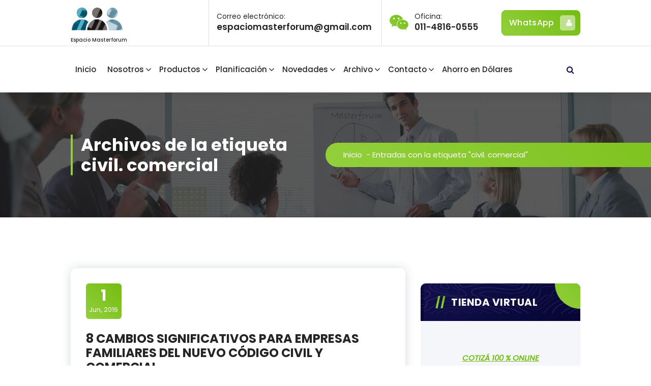

--- FILE ---
content_type: text/html; charset=UTF-8
request_url: https://masterforum.com.ar/tag/civil-comercial/
body_size: 65135
content:
<!DOCTYPE html>
<html lang="es">
	<head>
		<meta charset="UTF-8">
		<meta name="viewport" content="width=device-width, initial-scale=1">
		<link rel="profile" href="https://gmpg.org/xfn/11">
		
		<title>civil. comercial &#8211;   Espacio Masterforum</title>
<meta name='robots' content='max-image-preview:large' />
	<style>img:is([sizes="auto" i], [sizes^="auto," i]) { contain-intrinsic-size: 3000px 1500px }</style>
	<link rel='dns-prefetch' href='//www.youtube.com' />
<link rel='dns-prefetch' href='//fonts.googleapis.com' />
<link rel="alternate" type="application/rss+xml" title="  Espacio Masterforum &raquo; Feed" href="https://masterforum.com.ar/feed/" />
<link rel="alternate" type="application/rss+xml" title="  Espacio Masterforum &raquo; Feed de los comentarios" href="https://masterforum.com.ar/comments/feed/" />
<link rel="alternate" type="application/rss+xml" title="  Espacio Masterforum &raquo; Etiqueta civil. comercial del feed" href="https://masterforum.com.ar/tag/civil-comercial/feed/" />
<script type="text/javascript">
/* <![CDATA[ */
window._wpemojiSettings = {"baseUrl":"https:\/\/s.w.org\/images\/core\/emoji\/16.0.1\/72x72\/","ext":".png","svgUrl":"https:\/\/s.w.org\/images\/core\/emoji\/16.0.1\/svg\/","svgExt":".svg","source":{"concatemoji":"https:\/\/masterforum.com.ar\/wp-includes\/js\/wp-emoji-release.min.js?ver=6.8.3"}};
/*! This file is auto-generated */
!function(s,n){var o,i,e;function c(e){try{var t={supportTests:e,timestamp:(new Date).valueOf()};sessionStorage.setItem(o,JSON.stringify(t))}catch(e){}}function p(e,t,n){e.clearRect(0,0,e.canvas.width,e.canvas.height),e.fillText(t,0,0);var t=new Uint32Array(e.getImageData(0,0,e.canvas.width,e.canvas.height).data),a=(e.clearRect(0,0,e.canvas.width,e.canvas.height),e.fillText(n,0,0),new Uint32Array(e.getImageData(0,0,e.canvas.width,e.canvas.height).data));return t.every(function(e,t){return e===a[t]})}function u(e,t){e.clearRect(0,0,e.canvas.width,e.canvas.height),e.fillText(t,0,0);for(var n=e.getImageData(16,16,1,1),a=0;a<n.data.length;a++)if(0!==n.data[a])return!1;return!0}function f(e,t,n,a){switch(t){case"flag":return n(e,"\ud83c\udff3\ufe0f\u200d\u26a7\ufe0f","\ud83c\udff3\ufe0f\u200b\u26a7\ufe0f")?!1:!n(e,"\ud83c\udde8\ud83c\uddf6","\ud83c\udde8\u200b\ud83c\uddf6")&&!n(e,"\ud83c\udff4\udb40\udc67\udb40\udc62\udb40\udc65\udb40\udc6e\udb40\udc67\udb40\udc7f","\ud83c\udff4\u200b\udb40\udc67\u200b\udb40\udc62\u200b\udb40\udc65\u200b\udb40\udc6e\u200b\udb40\udc67\u200b\udb40\udc7f");case"emoji":return!a(e,"\ud83e\udedf")}return!1}function g(e,t,n,a){var r="undefined"!=typeof WorkerGlobalScope&&self instanceof WorkerGlobalScope?new OffscreenCanvas(300,150):s.createElement("canvas"),o=r.getContext("2d",{willReadFrequently:!0}),i=(o.textBaseline="top",o.font="600 32px Arial",{});return e.forEach(function(e){i[e]=t(o,e,n,a)}),i}function t(e){var t=s.createElement("script");t.src=e,t.defer=!0,s.head.appendChild(t)}"undefined"!=typeof Promise&&(o="wpEmojiSettingsSupports",i=["flag","emoji"],n.supports={everything:!0,everythingExceptFlag:!0},e=new Promise(function(e){s.addEventListener("DOMContentLoaded",e,{once:!0})}),new Promise(function(t){var n=function(){try{var e=JSON.parse(sessionStorage.getItem(o));if("object"==typeof e&&"number"==typeof e.timestamp&&(new Date).valueOf()<e.timestamp+604800&&"object"==typeof e.supportTests)return e.supportTests}catch(e){}return null}();if(!n){if("undefined"!=typeof Worker&&"undefined"!=typeof OffscreenCanvas&&"undefined"!=typeof URL&&URL.createObjectURL&&"undefined"!=typeof Blob)try{var e="postMessage("+g.toString()+"("+[JSON.stringify(i),f.toString(),p.toString(),u.toString()].join(",")+"));",a=new Blob([e],{type:"text/javascript"}),r=new Worker(URL.createObjectURL(a),{name:"wpTestEmojiSupports"});return void(r.onmessage=function(e){c(n=e.data),r.terminate(),t(n)})}catch(e){}c(n=g(i,f,p,u))}t(n)}).then(function(e){for(var t in e)n.supports[t]=e[t],n.supports.everything=n.supports.everything&&n.supports[t],"flag"!==t&&(n.supports.everythingExceptFlag=n.supports.everythingExceptFlag&&n.supports[t]);n.supports.everythingExceptFlag=n.supports.everythingExceptFlag&&!n.supports.flag,n.DOMReady=!1,n.readyCallback=function(){n.DOMReady=!0}}).then(function(){return e}).then(function(){var e;n.supports.everything||(n.readyCallback(),(e=n.source||{}).concatemoji?t(e.concatemoji):e.wpemoji&&e.twemoji&&(t(e.twemoji),t(e.wpemoji)))}))}((window,document),window._wpemojiSettings);
/* ]]> */
</script>
<link rel='stylesheet' id='tag-cloud-styles-css' href='https://masterforum.com.ar/wp-content/plugins/tag-cloud-widget/tag-cloud.css?ver=6.8.3' type='text/css' media='all' />
<style id='wp-emoji-styles-inline-css' type='text/css'>

	img.wp-smiley, img.emoji {
		display: inline !important;
		border: none !important;
		box-shadow: none !important;
		height: 1em !important;
		width: 1em !important;
		margin: 0 0.07em !important;
		vertical-align: -0.1em !important;
		background: none !important;
		padding: 0 !important;
	}
</style>
<link rel='stylesheet' id='wp-block-library-css' href='https://masterforum.com.ar/wp-includes/css/dist/block-library/style.min.css?ver=6.8.3' type='text/css' media='all' />
<style id='classic-theme-styles-inline-css' type='text/css'>
/*! This file is auto-generated */
.wp-block-button__link{color:#fff;background-color:#32373c;border-radius:9999px;box-shadow:none;text-decoration:none;padding:calc(.667em + 2px) calc(1.333em + 2px);font-size:1.125em}.wp-block-file__button{background:#32373c;color:#fff;text-decoration:none}
</style>
<link rel='stylesheet' id='wpda_youtube_gutenberg_css-css' href='https://masterforum.com.ar/wp-content/plugins/youtube-video-player/admin/gutenberg/style.css?ver=6.8.3' type='text/css' media='all' />
<style id='global-styles-inline-css' type='text/css'>
:root{--wp--preset--aspect-ratio--square: 1;--wp--preset--aspect-ratio--4-3: 4/3;--wp--preset--aspect-ratio--3-4: 3/4;--wp--preset--aspect-ratio--3-2: 3/2;--wp--preset--aspect-ratio--2-3: 2/3;--wp--preset--aspect-ratio--16-9: 16/9;--wp--preset--aspect-ratio--9-16: 9/16;--wp--preset--color--black: #000000;--wp--preset--color--cyan-bluish-gray: #abb8c3;--wp--preset--color--white: #ffffff;--wp--preset--color--pale-pink: #f78da7;--wp--preset--color--vivid-red: #cf2e2e;--wp--preset--color--luminous-vivid-orange: #ff6900;--wp--preset--color--luminous-vivid-amber: #fcb900;--wp--preset--color--light-green-cyan: #7bdcb5;--wp--preset--color--vivid-green-cyan: #00d084;--wp--preset--color--pale-cyan-blue: #8ed1fc;--wp--preset--color--vivid-cyan-blue: #0693e3;--wp--preset--color--vivid-purple: #9b51e0;--wp--preset--gradient--vivid-cyan-blue-to-vivid-purple: linear-gradient(135deg,rgba(6,147,227,1) 0%,rgb(155,81,224) 100%);--wp--preset--gradient--light-green-cyan-to-vivid-green-cyan: linear-gradient(135deg,rgb(122,220,180) 0%,rgb(0,208,130) 100%);--wp--preset--gradient--luminous-vivid-amber-to-luminous-vivid-orange: linear-gradient(135deg,rgba(252,185,0,1) 0%,rgba(255,105,0,1) 100%);--wp--preset--gradient--luminous-vivid-orange-to-vivid-red: linear-gradient(135deg,rgba(255,105,0,1) 0%,rgb(207,46,46) 100%);--wp--preset--gradient--very-light-gray-to-cyan-bluish-gray: linear-gradient(135deg,rgb(238,238,238) 0%,rgb(169,184,195) 100%);--wp--preset--gradient--cool-to-warm-spectrum: linear-gradient(135deg,rgb(74,234,220) 0%,rgb(151,120,209) 20%,rgb(207,42,186) 40%,rgb(238,44,130) 60%,rgb(251,105,98) 80%,rgb(254,248,76) 100%);--wp--preset--gradient--blush-light-purple: linear-gradient(135deg,rgb(255,206,236) 0%,rgb(152,150,240) 100%);--wp--preset--gradient--blush-bordeaux: linear-gradient(135deg,rgb(254,205,165) 0%,rgb(254,45,45) 50%,rgb(107,0,62) 100%);--wp--preset--gradient--luminous-dusk: linear-gradient(135deg,rgb(255,203,112) 0%,rgb(199,81,192) 50%,rgb(65,88,208) 100%);--wp--preset--gradient--pale-ocean: linear-gradient(135deg,rgb(255,245,203) 0%,rgb(182,227,212) 50%,rgb(51,167,181) 100%);--wp--preset--gradient--electric-grass: linear-gradient(135deg,rgb(202,248,128) 0%,rgb(113,206,126) 100%);--wp--preset--gradient--midnight: linear-gradient(135deg,rgb(2,3,129) 0%,rgb(40,116,252) 100%);--wp--preset--font-size--small: 13px;--wp--preset--font-size--medium: 20px;--wp--preset--font-size--large: 36px;--wp--preset--font-size--x-large: 42px;--wp--preset--spacing--20: 0.44rem;--wp--preset--spacing--30: 0.67rem;--wp--preset--spacing--40: 1rem;--wp--preset--spacing--50: 1.5rem;--wp--preset--spacing--60: 2.25rem;--wp--preset--spacing--70: 3.38rem;--wp--preset--spacing--80: 5.06rem;--wp--preset--shadow--natural: 6px 6px 9px rgba(0, 0, 0, 0.2);--wp--preset--shadow--deep: 12px 12px 50px rgba(0, 0, 0, 0.4);--wp--preset--shadow--sharp: 6px 6px 0px rgba(0, 0, 0, 0.2);--wp--preset--shadow--outlined: 6px 6px 0px -3px rgba(255, 255, 255, 1), 6px 6px rgba(0, 0, 0, 1);--wp--preset--shadow--crisp: 6px 6px 0px rgba(0, 0, 0, 1);}:where(.is-layout-flex){gap: 0.5em;}:where(.is-layout-grid){gap: 0.5em;}body .is-layout-flex{display: flex;}.is-layout-flex{flex-wrap: wrap;align-items: center;}.is-layout-flex > :is(*, div){margin: 0;}body .is-layout-grid{display: grid;}.is-layout-grid > :is(*, div){margin: 0;}:where(.wp-block-columns.is-layout-flex){gap: 2em;}:where(.wp-block-columns.is-layout-grid){gap: 2em;}:where(.wp-block-post-template.is-layout-flex){gap: 1.25em;}:where(.wp-block-post-template.is-layout-grid){gap: 1.25em;}.has-black-color{color: var(--wp--preset--color--black) !important;}.has-cyan-bluish-gray-color{color: var(--wp--preset--color--cyan-bluish-gray) !important;}.has-white-color{color: var(--wp--preset--color--white) !important;}.has-pale-pink-color{color: var(--wp--preset--color--pale-pink) !important;}.has-vivid-red-color{color: var(--wp--preset--color--vivid-red) !important;}.has-luminous-vivid-orange-color{color: var(--wp--preset--color--luminous-vivid-orange) !important;}.has-luminous-vivid-amber-color{color: var(--wp--preset--color--luminous-vivid-amber) !important;}.has-light-green-cyan-color{color: var(--wp--preset--color--light-green-cyan) !important;}.has-vivid-green-cyan-color{color: var(--wp--preset--color--vivid-green-cyan) !important;}.has-pale-cyan-blue-color{color: var(--wp--preset--color--pale-cyan-blue) !important;}.has-vivid-cyan-blue-color{color: var(--wp--preset--color--vivid-cyan-blue) !important;}.has-vivid-purple-color{color: var(--wp--preset--color--vivid-purple) !important;}.has-black-background-color{background-color: var(--wp--preset--color--black) !important;}.has-cyan-bluish-gray-background-color{background-color: var(--wp--preset--color--cyan-bluish-gray) !important;}.has-white-background-color{background-color: var(--wp--preset--color--white) !important;}.has-pale-pink-background-color{background-color: var(--wp--preset--color--pale-pink) !important;}.has-vivid-red-background-color{background-color: var(--wp--preset--color--vivid-red) !important;}.has-luminous-vivid-orange-background-color{background-color: var(--wp--preset--color--luminous-vivid-orange) !important;}.has-luminous-vivid-amber-background-color{background-color: var(--wp--preset--color--luminous-vivid-amber) !important;}.has-light-green-cyan-background-color{background-color: var(--wp--preset--color--light-green-cyan) !important;}.has-vivid-green-cyan-background-color{background-color: var(--wp--preset--color--vivid-green-cyan) !important;}.has-pale-cyan-blue-background-color{background-color: var(--wp--preset--color--pale-cyan-blue) !important;}.has-vivid-cyan-blue-background-color{background-color: var(--wp--preset--color--vivid-cyan-blue) !important;}.has-vivid-purple-background-color{background-color: var(--wp--preset--color--vivid-purple) !important;}.has-black-border-color{border-color: var(--wp--preset--color--black) !important;}.has-cyan-bluish-gray-border-color{border-color: var(--wp--preset--color--cyan-bluish-gray) !important;}.has-white-border-color{border-color: var(--wp--preset--color--white) !important;}.has-pale-pink-border-color{border-color: var(--wp--preset--color--pale-pink) !important;}.has-vivid-red-border-color{border-color: var(--wp--preset--color--vivid-red) !important;}.has-luminous-vivid-orange-border-color{border-color: var(--wp--preset--color--luminous-vivid-orange) !important;}.has-luminous-vivid-amber-border-color{border-color: var(--wp--preset--color--luminous-vivid-amber) !important;}.has-light-green-cyan-border-color{border-color: var(--wp--preset--color--light-green-cyan) !important;}.has-vivid-green-cyan-border-color{border-color: var(--wp--preset--color--vivid-green-cyan) !important;}.has-pale-cyan-blue-border-color{border-color: var(--wp--preset--color--pale-cyan-blue) !important;}.has-vivid-cyan-blue-border-color{border-color: var(--wp--preset--color--vivid-cyan-blue) !important;}.has-vivid-purple-border-color{border-color: var(--wp--preset--color--vivid-purple) !important;}.has-vivid-cyan-blue-to-vivid-purple-gradient-background{background: var(--wp--preset--gradient--vivid-cyan-blue-to-vivid-purple) !important;}.has-light-green-cyan-to-vivid-green-cyan-gradient-background{background: var(--wp--preset--gradient--light-green-cyan-to-vivid-green-cyan) !important;}.has-luminous-vivid-amber-to-luminous-vivid-orange-gradient-background{background: var(--wp--preset--gradient--luminous-vivid-amber-to-luminous-vivid-orange) !important;}.has-luminous-vivid-orange-to-vivid-red-gradient-background{background: var(--wp--preset--gradient--luminous-vivid-orange-to-vivid-red) !important;}.has-very-light-gray-to-cyan-bluish-gray-gradient-background{background: var(--wp--preset--gradient--very-light-gray-to-cyan-bluish-gray) !important;}.has-cool-to-warm-spectrum-gradient-background{background: var(--wp--preset--gradient--cool-to-warm-spectrum) !important;}.has-blush-light-purple-gradient-background{background: var(--wp--preset--gradient--blush-light-purple) !important;}.has-blush-bordeaux-gradient-background{background: var(--wp--preset--gradient--blush-bordeaux) !important;}.has-luminous-dusk-gradient-background{background: var(--wp--preset--gradient--luminous-dusk) !important;}.has-pale-ocean-gradient-background{background: var(--wp--preset--gradient--pale-ocean) !important;}.has-electric-grass-gradient-background{background: var(--wp--preset--gradient--electric-grass) !important;}.has-midnight-gradient-background{background: var(--wp--preset--gradient--midnight) !important;}.has-small-font-size{font-size: var(--wp--preset--font-size--small) !important;}.has-medium-font-size{font-size: var(--wp--preset--font-size--medium) !important;}.has-large-font-size{font-size: var(--wp--preset--font-size--large) !important;}.has-x-large-font-size{font-size: var(--wp--preset--font-size--x-large) !important;}
:where(.wp-block-post-template.is-layout-flex){gap: 1.25em;}:where(.wp-block-post-template.is-layout-grid){gap: 1.25em;}
:where(.wp-block-columns.is-layout-flex){gap: 2em;}:where(.wp-block-columns.is-layout-grid){gap: 2em;}
:root :where(.wp-block-pullquote){font-size: 1.5em;line-height: 1.6;}
</style>
<link rel='stylesheet' id='contact-form-7-css' href='https://masterforum.com.ar/wp-content/plugins/contact-form-7/includes/css/styles.css?ver=5.8.6' type='text/css' media='all' />
<link rel='stylesheet' id='wp-live-chat-support-css' href='https://masterforum.com.ar/wp-content/plugins/wp-live-chat-support/public/css/wplc-plugin-public.css?ver=10.0.10' type='text/css' media='all' />
<link rel='stylesheet' id='prefix-style-css' href='https://masterforum.com.ar/wp-content/plugins/wp-share-buttons/style/front.end.css?ver=6.8.3' type='text/css' media='all' />
<link rel='stylesheet' id='owl-carousel-min-css' href='https://masterforum.com.ar/wp-content/themes/gradiant/assets/css/owl.carousel.min.css?ver=6.8.3' type='text/css' media='all' />
<link rel='stylesheet' id='font-awesome-css' href='https://masterforum.com.ar/wp-content/themes/gradiant/assets/css/fonts/font-awesome/css/font-awesome.min.css?ver=6.8.3' type='text/css' media='all' />
<link rel='stylesheet' id='gradiant-editor-style-css' href='https://masterforum.com.ar/wp-content/themes/gradiant/assets/css/editor-style.css?ver=6.8.3' type='text/css' media='all' />
<link rel='stylesheet' id='gradiant-theme-css-css' href='https://masterforum.com.ar/wp-content/themes/gradiant/assets/css/theme.css?ver=6.8.3' type='text/css' media='all' />
<link rel='stylesheet' id='gradiant-meanmenu-css' href='https://masterforum.com.ar/wp-content/themes/gradiant/assets/css/meanmenu.css?ver=6.8.3' type='text/css' media='all' />
<link rel='stylesheet' id='gradiant-widgets-css' href='https://masterforum.com.ar/wp-content/themes/gradiant/assets/css/widgets.css?ver=6.8.3' type='text/css' media='all' />
<link rel='stylesheet' id='gradiant-main-css' href='https://masterforum.com.ar/wp-content/themes/gradiant/assets/css/main.css?ver=6.8.3' type='text/css' media='all' />
<link rel='stylesheet' id='gradiant-woocommerce-css' href='https://masterforum.com.ar/wp-content/themes/gradiant/assets/css/woo.css?ver=6.8.3' type='text/css' media='all' />
<link rel='stylesheet' id='gradiant-style-css' href='https://masterforum.com.ar/wp-content/themes/appointo/style.css?ver=6.8.3' type='text/css' media='all' />
<style id='gradiant-style-inline-css' type='text/css'>
.breadcrumb-content {
					min-height: 246px;
				}
.breadcrumb-area {
					background-image: url(https://masterforum.com.ar/wp-content/uploads/2016/07/cropped-slider-C.jpg);
					background-attachment: scroll;
				}
.av-container {
						max-width: 1103px;
					}
.footer-section.footer-one{ 
					background-image: url(https://masterforum.com.ar/wp-content/themes/gradiant/assets/images/footer/footer_bg.jpg);
					background-blend-mode: multiply;
				}.footer-section.footer-one:after{
					content: '';
					position: absolute;
					top: 0;
					left: 0;
					width: 100%;
					height: 100%;
					opacity: 0.75;
					background: #000000 none repeat scroll 0 0;
					z-index: -1;
				}
@media (min-width: 992px){.footer-parallax .gradiant-content { 
					 margin-bottom: 775px;
			 }}

.logo img, .mobile-logo img {
					max-width: 104px;
				}
.theme-slider {
			background: rgba(0, 0, 0, 0.6);
		}
.cta-section {
					background-image: url(https://masterforum.com.ar/wp-content/plugins/clever-fox/inc/gradiant/images/slider/img01.jpg);
					background-attachment: scroll;
				}
 body{ 
			font-size: 15px;
			line-height: 1.5;
			text-transform: inherit;
			font-style: inherit;
		}
 h1{ 
				font-size: px;
				line-height: ;
				text-transform: inherit;
				font-style: inherit;
			}
 h2{ 
				font-size: px;
				line-height: ;
				text-transform: inherit;
				font-style: inherit;
			}
 h3{ 
				font-size: px;
				line-height: ;
				text-transform: inherit;
				font-style: inherit;
			}
 h4{ 
				font-size: px;
				line-height: ;
				text-transform: inherit;
				font-style: inherit;
			}
 h5{ 
				font-size: px;
				line-height: ;
				text-transform: inherit;
				font-style: inherit;
			}
 h6{ 
				font-size: px;
				line-height: ;
				text-transform: inherit;
				font-style: inherit;
			}

</style>
<link rel='stylesheet' id='gradiant-fonts-css' href='//fonts.googleapis.com/css?family=Poppins%3Aital%2Cwght%400%2C100%3B0%2C200%3B0%2C300%3B0%2C400%3B0%2C500%3B0%2C600%3B0%2C700%3B0%2C800%3B0%2C900%3B1%2C100%3B1%2C200%3B1%2C300%3B1%2C400%3B1%2C500%3B1%2C600%3B1%2C700%3B1%2C800%3B1%2C900&#038;subset=latin%2Clatin-ext' type='text/css' media='all' />
<link rel='stylesheet' id='muki-jqcloud-stylesheet-css' href='https://masterforum.com.ar/wp-content/plugins/muki-tag-cloud/jqcloud.css?ver=6.8.3' type='text/css' media='all' />
<link rel='stylesheet' id='animate-css' href='https://masterforum.com.ar/wp-content/plugins/clever-fox//inc/assets/css/animate.css?ver=6.8.3' type='text/css' media='all' />
<link rel='stylesheet' id='gradiant-parent-style-css' href='https://masterforum.com.ar/wp-content/themes/gradiant/style.css?ver=6.8.3' type='text/css' media='all' />
<link rel='stylesheet' id='appointo-style-css' href='https://masterforum.com.ar/wp-content/themes/appointo/style.css?ver=6.8.3' type='text/css' media='all' />
<style id='appointo-style-inline-css' type='text/css'>
@media (min-width: 992px){.footer-parallax #content.gradiant-content { 
					 margin-bottom: 775px;
			 }}

</style>
<link rel='stylesheet' id='appointo-color-default-css' href='https://masterforum.com.ar/wp-content/themes/appointo/assets/css/color/default.css?ver=6.8.3' type='text/css' media='all' />
<link rel='stylesheet' id='appointo-media-query-css' href='https://masterforum.com.ar/wp-content/themes/appointo/assets/css/responsive.css?ver=6.8.3' type='text/css' media='all' />
<link rel='stylesheet' id='dashicons-css' href='https://masterforum.com.ar/wp-includes/css/dashicons.min.css?ver=6.8.3' type='text/css' media='all' />
<link rel='stylesheet' id='thickbox-css' href='https://masterforum.com.ar/wp-includes/js/thickbox/thickbox.css?ver=6.8.3' type='text/css' media='all' />
<link rel='stylesheet' id='front_end_youtube_style-css' href='https://masterforum.com.ar/wp-content/plugins/youtube-video-player/front_end/styles/baze_styles_youtube.css?ver=6.8.3' type='text/css' media='all' />
<script type="text/javascript" src="https://masterforum.com.ar/wp-includes/js/jquery/jquery.min.js?ver=3.7.1" id="jquery-core-js"></script>
<script type="text/javascript" src="https://masterforum.com.ar/wp-includes/js/jquery/jquery-migrate.min.js?ver=3.4.1" id="jquery-migrate-js"></script>
<script type="text/javascript" src="https://masterforum.com.ar/wp-content/plugins/tag-cloud-widget/tag-cloud.js?ver=6.8.3" id="tag-cloud-scripts-js"></script>
<script type="text/javascript" src="https://masterforum.com.ar/wp-content/themes/gradiant/assets/js/owl.carousel.min.js?ver=1" id="owl-carousel-js"></script>
<script type="text/javascript" src="https://masterforum.com.ar/wp-content/plugins/muki-tag-cloud/jqcloud-1.0.4.wp.min.js?ver=6.8.3" id="muki-jqcloud-script-js"></script>
<script type="text/javascript" src="https://masterforum.com.ar/wp-content/plugins/youtube-video-player/front_end/scripts/youtube_embed_front_end.js?ver=6.8.3" id="youtube_front_end_api_js-js"></script>
<script type="text/javascript" src="https://www.youtube.com/iframe_api?ver=6.8.3" id="youtube_api_js-js"></script>
<link rel="https://api.w.org/" href="https://masterforum.com.ar/wp-json/" /><link rel="alternate" title="JSON" type="application/json" href="https://masterforum.com.ar/wp-json/wp/v2/tags/85" /><link rel="EditURI" type="application/rsd+xml" title="RSD" href="https://masterforum.com.ar/xmlrpc.php?rsd" />
<meta name="generator" content="WordPress 6.8.3" />
	<style type="text/css">
			body .header h4.site-title,
		body .header p.site-description {
			color: #252525;
		}
		</style>
	<style type="text/css" id="custom-background-css">
body.custom-background { background-image: url("https://masterforum.com.ar/wp-content/uploads/2016/07/cropped-slider-C.jpg"); background-position: center top; background-size: auto; background-repeat: no-repeat; background-attachment: fixed; }
</style>
	<style type="text/css">
.muki_tag_cloud.jqcloud span.w1{font-size:100%;}.muki_tag_cloud.jqcloud span.w2{font-size:120%;}.muki_tag_cloud.jqcloud span.w3{font-size:140%;}.muki_tag_cloud.jqcloud span.w4{font-size:160%;}.muki_tag_cloud.jqcloud span.w5{font-size:180%;}.muki_tag_cloud.jqcloud span.w6{font-size:200%;}.muki_tag_cloud.jqcloud span.w7{font-size:220%;}.muki_tag_cloud.jqcloud span.w8{font-size:240%;}.muki_tag_cloud.jqcloud span.w9{font-size:260%;}.muki_tag_cloud.jqcloud span.w10{font-size:280%;}.muki_tag_cloud.jqcloud span.w11{font-size:300%;}</style>
<link rel="icon" href="https://masterforum.com.ar/wp-content/uploads/2016/07/masterforum-ico.jpg" sizes="32x32" />
<link rel="icon" href="https://masterforum.com.ar/wp-content/uploads/2016/07/masterforum-ico.jpg" sizes="192x192" />
<link rel="apple-touch-icon" href="https://masterforum.com.ar/wp-content/uploads/2016/07/masterforum-ico.jpg" />
<meta name="msapplication-TileImage" content="https://masterforum.com.ar/wp-content/uploads/2016/07/masterforum-ico.jpg" />
	</head>

<body class="archive tag tag-civil-comercial tag-85 custom-background wp-custom-logo wp-theme-gradiant wp-child-theme-appointo header-4 appointo-theme group-blog hfeed footer-parallax">

	<div id="page" class="site">
		<a class="skip-link screen-reader-text" href="#content">Saltar al contenido</a>
	
	
<!--===// Start: Header
=================================-->
<header id="header-section" class="header header-five">
	<div class="navigator-wrapper">
		<!--===// Start: Mobile Toggle
		=================================-->
		<div class="theme-mobile-nav sticky-nav "> 
			<div class="av-container">
				<div class="av-columns-area">
					<div class="av-column-12">
						<div class="theme-mobile-menu">
							<div class="mobile-logo">
								<div class="logo">
									 <a href="https://masterforum.com.ar/" class="custom-logo-link" rel="home"><img width="625" height="399" src="https://masterforum.com.ar/wp-content/uploads/2023/05/LOGO-NUEVO-1-TRANSPARENTE.png" class="custom-logo" alt="  Espacio Masterforum" decoding="async" fetchpriority="high" srcset="https://masterforum.com.ar/wp-content/uploads/2023/05/LOGO-NUEVO-1-TRANSPARENTE.png 625w, https://masterforum.com.ar/wp-content/uploads/2023/05/LOGO-NUEVO-1-TRANSPARENTE-300x192.png 300w" sizes="(max-width: 625px) 100vw, 625px" /></a>						<p class="site-description">  Espacio Masterforum</p>
										</div>
							</div>
							<div class="menu-toggle-wrap">
								<div class="mobile-menu-right"><ul class="header-wrap-right"></ul></div>
								<div class="hamburger hamburger-menu">
									<button type="button" class="toggle-lines menu-toggle">
										<div class="top-bun"></div>
										<div class="meat"></div>
										<div class="bottom-bun"></div>
									</button>
								</div>
							</div>
							<div id="mobile-m" class="mobile-menu">
								<button type="button" class="header-close-menu close-style"></button>
							</div>
							<div id="mob-h-top" class="mobi-head-top"></div>
						</div>
					</div>
				</div>
			</div>        
		</div>
		<!--===// End: Mobile Toggle
		=================================-->        

		<!--===// Start: Navigation
		=================================-->
		<div class="nav-area d-none d-av-block">
			<div class="navbar-full">
				<div class="av-container">
					<div class="av-columns-area">
						<div class="av-column-2 my-auto">
							<div class="logo">
								 <a href="https://masterforum.com.ar/" class="custom-logo-link" rel="home"><img width="625" height="399" src="https://masterforum.com.ar/wp-content/uploads/2023/05/LOGO-NUEVO-1-TRANSPARENTE.png" class="custom-logo" alt="  Espacio Masterforum" decoding="async" srcset="https://masterforum.com.ar/wp-content/uploads/2023/05/LOGO-NUEVO-1-TRANSPARENTE.png 625w, https://masterforum.com.ar/wp-content/uploads/2023/05/LOGO-NUEVO-1-TRANSPARENTE-300x192.png 300w" sizes="(max-width: 625px) 100vw, 625px" /></a>						<p class="site-description">  Espacio Masterforum</p>
									</div>
						</div>
						<div class="av-column-10 my-auto">
							<div class="theme-menu">
								<div class="menu-right">
									<ul class="header-wrap-right">
											
	<li class="widget-wrap">
		<div class="widget-wrp">
							<aside class="widget widget-contact">
					<div class="textwidget ct-area1">
						<a href="#" class="contact-info"> <span class="title">Correo electrónico:

</span><span class="text">espaciomasterforum@gmail.com</span></a>					</div>
				</aside>
							<aside class="widget widget-contact">
					<div class="contact-area ct-area2">
						<div class="contact-icon"><i class="fa fa-wechat"></i></div><a href="#" class="contact-info"> <span class="title"> Oficina:</span><span class="text">011-4816-0555</span></a>					</div>
				</aside>
					</div>
	</li>
		<li class="av-button-area">
		<a href="https://wa.link/ia3gh5" class="av-btn av-btn-primary av-btn-bubble">WhatsApp <i class="fa fa-user"></i> <span class="bubble_effect"><span class="circle top-left"></span> <span class="circle top-left"></span> <span class="circle top-left"></span> <span class="button effect-button"></span> <span class="circle bottom-right"></span> <span class="circle bottom-right"></span> <span class="circle bottom-right"></span></span></a>
	</li>
									</ul>
								</div>
							</div>
						</div>
					</div>
				</div>
			</div>
		</div>
		<div class="navbar-area sticky-nav  d-none d-av-block">
			<div class="av-container">
				<div class="av-columns-area">
					<div class="av-column-12 my-auto">
						<div class="theme-menu">
							<nav class="menubar">
								 <ul id="menu-menu-superior" class="menu-wrap"><li itemscope="itemscope" itemtype="https://www.schema.org/SiteNavigationElement" id="menu-item-9" class="menu-item menu-item-type-custom menu-item-object-custom menu-item-home menu-item-9 nav-item"><a title="Inicio" href="https://masterforum.com.ar/" class="nav-link">Inicio</a></li>
<li itemscope="itemscope" itemtype="https://www.schema.org/SiteNavigationElement" id="menu-item-31" class="menu-item menu-item-type-post_type menu-item-object-page menu-item-has-children dropdown menu-item-31 nav-item"><a title="Nosotros" href="https://masterforum.com.ar/nosotros/" class="nav-link">Nosotros</a>
<span class='mobile-toggler d-av-none'><button type='button' class='fa fa-chevron-right' aria-label='Mobile Toggler'></button></span><ul class="dropdown-menu"  role="menu">
	<li itemscope="itemscope" itemtype="https://www.schema.org/SiteNavigationElement" id="menu-item-33" class="menu-item menu-item-type-post_type menu-item-object-page menu-item-33 nav-item"><a title="Historia" href="https://masterforum.com.ar/nosotros/historia/" class="dropdown-item">Historia</a></li>
	<li itemscope="itemscope" itemtype="https://www.schema.org/SiteNavigationElement" id="menu-item-4401" class="menu-item menu-item-type-post_type menu-item-object-page menu-item-4401 nav-item"><a title="Quienes Somos" href="https://masterforum.com.ar/nosotros/quienes-somos/" class="dropdown-item">Quienes Somos</a></li>
	<li itemscope="itemscope" itemtype="https://www.schema.org/SiteNavigationElement" id="menu-item-32" class="menu-item menu-item-type-post_type menu-item-object-page menu-item-32 nav-item"><a title="Capacitación" href="https://masterforum.com.ar/nosotros/capacitacion/" class="dropdown-item">Capacitación</a></li>
	<li itemscope="itemscope" itemtype="https://www.schema.org/SiteNavigationElement" id="menu-item-4224" class="menu-item menu-item-type-post_type menu-item-object-page menu-item-4224 nav-item"><a title="Preguntas frecuentes" href="https://masterforum.com.ar/preguntas-frecuentes/" class="dropdown-item">Preguntas frecuentes</a></li>
</ul>
</li>
<li itemscope="itemscope" itemtype="https://www.schema.org/SiteNavigationElement" id="menu-item-26" class="menu-item menu-item-type-post_type menu-item-object-page menu-item-has-children dropdown menu-item-26 nav-item"><a title="Productos" href="https://masterforum.com.ar/productos/" class="nav-link">Productos</a>
<span class='mobile-toggler d-av-none'><button type='button' class='fa fa-chevron-right' aria-label='Mobile Toggler'></button></span><ul class="dropdown-menu" aria-labelledby="mobile-toggler d-av-none&#039;&gt;&lt;button type=&#039;button&#039; class=&#039;fa fa-chevron-right&#039; aria-label=&#039;Mobile Toggler&#039;&gt;&lt;/button&gt;&lt;/span&gt;&lt;ul class=" role="menu">
	<li itemscope="itemscope" itemtype="https://www.schema.org/SiteNavigationElement" id="menu-item-30" class="menu-item menu-item-type-post_type menu-item-object-page menu-item-has-children dropdown menu-item-30 nav-item"><a title="Vida Personal" href="https://masterforum.com.ar/productos/personal/" class="dropdown-item">Vida Personal</a>
	<span class='mobile-toggler d-av-none'><button type='button' class='fa fa-chevron-right' aria-label='Mobile Toggler'></button></span><ul class="dropdown-menu" aria-labelledby="mobile-toggler d-av-none&#039;&gt;&lt;button type=&#039;button&#039; class=&#039;fa fa-chevron-right&#039; aria-label=&#039;Mobile Toggler&#039;&gt;&lt;/button&gt;&lt;/span&gt;&lt;ul class=" role="menu">
		<li itemscope="itemscope" itemtype="https://www.schema.org/SiteNavigationElement" id="menu-item-555" class="menu-item menu-item-type-post_type menu-item-object-page menu-item-555 nav-item"><a title="Seguro de Vida" href="https://masterforum.com.ar/seguro-de-vida/" class="dropdown-item">Seguro de Vida</a></li>
		<li itemscope="itemscope" itemtype="https://www.schema.org/SiteNavigationElement" id="menu-item-558" class="menu-item menu-item-type-post_type menu-item-object-page menu-item-558 nav-item"><a title="Seguro de Vida con Ahorro" href="https://masterforum.com.ar/seguro-de-vida-con-ahorro/" class="dropdown-item">Seguro de Vida con Ahorro</a></li>
		<li itemscope="itemscope" itemtype="https://www.schema.org/SiteNavigationElement" id="menu-item-556" class="menu-item menu-item-type-post_type menu-item-object-page menu-item-556 nav-item"><a title="Accidentes Personales" href="https://masterforum.com.ar/accidentes-personales/" class="dropdown-item">Accidentes Personales</a></li>
		<li itemscope="itemscope" itemtype="https://www.schema.org/SiteNavigationElement" id="menu-item-557" class="menu-item menu-item-type-post_type menu-item-object-page menu-item-557 nav-item"><a title="Otros Riesgos" href="https://masterforum.com.ar/otros-riesgos/" class="dropdown-item">Otros Riesgos</a></li>
	</ul>
</li>
	<li itemscope="itemscope" itemtype="https://www.schema.org/SiteNavigationElement" id="menu-item-29" class="menu-item menu-item-type-post_type menu-item-object-page menu-item-has-children dropdown menu-item-29 nav-item"><a title="Vida Empresa" href="https://masterforum.com.ar/productos/empresa/" class="dropdown-item">Vida Empresa</a>
	<span class='mobile-toggler d-av-none'><button type='button' class='fa fa-chevron-right' aria-label='Mobile Toggler'></button></span><ul class="dropdown-menu" aria-labelledby="mobile-toggler d-av-none&#039;&gt;&lt;button type=&#039;button&#039; class=&#039;fa fa-chevron-right&#039; aria-label=&#039;Mobile Toggler&#039;&gt;&lt;/button&gt;&lt;/span&gt;&lt;ul class=" role="menu">
		<li itemscope="itemscope" itemtype="https://www.schema.org/SiteNavigationElement" id="menu-item-567" class="menu-item menu-item-type-post_type menu-item-object-page menu-item-567 nav-item"><a title="Seguros Colectivos" href="https://masterforum.com.ar/seguros-colectivos/" class="dropdown-item">Seguros Colectivos</a></li>
		<li itemscope="itemscope" itemtype="https://www.schema.org/SiteNavigationElement" id="menu-item-568" class="menu-item menu-item-type-post_type menu-item-object-page menu-item-568 nav-item"><a title="Seguro Obligaciones Laborales" href="https://masterforum.com.ar/seguro-obligaciones-laborales/" class="dropdown-item">Seguro Obligaciones Laborales</a></li>
		<li itemscope="itemscope" itemtype="https://www.schema.org/SiteNavigationElement" id="menu-item-569" class="menu-item menu-item-type-post_type menu-item-object-page menu-item-569 nav-item"><a title="Accidentes Personales" href="https://masterforum.com.ar/accidentes-personales-2/" class="dropdown-item">Accidentes Personales</a></li>
		<li itemscope="itemscope" itemtype="https://www.schema.org/SiteNavigationElement" id="menu-item-570" class="menu-item menu-item-type-post_type menu-item-object-page menu-item-570 nav-item"><a title="Seguros de Retiro Corporativos – Planes Colectivos" href="https://masterforum.com.ar/planes-de-pension/" class="dropdown-item">Seguros de Retiro Corporativos – Planes Colectivos</a></li>
	</ul>
</li>
	<li itemscope="itemscope" itemtype="https://www.schema.org/SiteNavigationElement" id="menu-item-27" class="menu-item menu-item-type-post_type menu-item-object-page menu-item-27 nav-item"><a title="Inversión y Ahorro" href="https://masterforum.com.ar/productos/inversion/" class="dropdown-item">Inversión y Ahorro</a></li>
	<li itemscope="itemscope" itemtype="https://www.schema.org/SiteNavigationElement" id="menu-item-4159" class="menu-item menu-item-type-post_type menu-item-object-page menu-item-4159 nav-item"><a title="Accidentes Personales Mayores 65 Años" href="https://masterforum.com.ar/accidentes-personales-mayores-65-anos/" class="dropdown-item">Accidentes Personales Mayores 65 Años</a></li>
	<li itemscope="itemscope" itemtype="https://www.schema.org/SiteNavigationElement" id="menu-item-3605" class="menu-item menu-item-type-post_type menu-item-object-page menu-item-has-children dropdown menu-item-3605 nav-item"><a title="Responsabilidad Civil y Profesional" href="https://masterforum.com.ar/responsabilidad-civil-y-profesional/" class="dropdown-item">Responsabilidad Civil y Profesional</a>
	<span class='mobile-toggler d-av-none'><button type='button' class='fa fa-chevron-right' aria-label='Mobile Toggler'></button></span><ul class="dropdown-menu" aria-labelledby="mobile-toggler d-av-none&#039;&gt;&lt;button type=&#039;button&#039; class=&#039;fa fa-chevron-right&#039; aria-label=&#039;Mobile Toggler&#039;&gt;&lt;/button&gt;&lt;/span&gt;&lt;ul class=" role="menu">
		<li itemscope="itemscope" itemtype="https://www.schema.org/SiteNavigationElement" id="menu-item-3619" class="menu-item menu-item-type-post_type menu-item-object-page menu-item-3619 nav-item"><a title="RESPONSABILIDAD CIVIL PROFESIONAL" href="https://masterforum.com.ar/responsabilidad-civil-profesional/" class="dropdown-item">RESPONSABILIDAD CIVIL PROFESIONAL</a></li>
		<li itemscope="itemscope" itemtype="https://www.schema.org/SiteNavigationElement" id="menu-item-3611" class="menu-item menu-item-type-post_type menu-item-object-page menu-item-3611 nav-item"><a title="Responsabilidad Civil Productos" href="https://masterforum.com.ar/responsabilidad-civil-productos/" class="dropdown-item">Responsabilidad Civil Productos</a></li>
	</ul>
</li>
	<li itemscope="itemscope" itemtype="https://www.schema.org/SiteNavigationElement" id="menu-item-530" class="menu-item menu-item-type-post_type menu-item-object-page menu-item-has-children dropdown menu-item-530 nav-item"><a title="Asistencias" href="https://masterforum.com.ar/asistencias/" class="dropdown-item">Asistencias</a>
	<span class='mobile-toggler d-av-none'><button type='button' class='fa fa-chevron-right' aria-label='Mobile Toggler'></button></span><ul class="dropdown-menu" aria-labelledby="mobile-toggler d-av-none&#039;&gt;&lt;button type=&#039;button&#039; class=&#039;fa fa-chevron-right&#039; aria-label=&#039;Mobile Toggler&#039;&gt;&lt;/button&gt;&lt;/span&gt;&lt;ul class=" role="menu">
		<li itemscope="itemscope" itemtype="https://www.schema.org/SiteNavigationElement" id="menu-item-582" class="menu-item menu-item-type-post_type menu-item-object-page menu-item-582 nav-item"><a title="Asistencia al Viajero" href="https://masterforum.com.ar/asistencia-al-viajero/" class="dropdown-item">Asistencia al Viajero</a></li>
		<li itemscope="itemscope" itemtype="https://www.schema.org/SiteNavigationElement" id="menu-item-581" class="menu-item menu-item-type-post_type menu-item-object-page menu-item-581 nav-item"><a title="Asistencia Sepelio Prestacional" href="https://masterforum.com.ar/asistencia-sepelio/" class="dropdown-item">Asistencia Sepelio Prestacional</a></li>
		<li itemscope="itemscope" itemtype="https://www.schema.org/SiteNavigationElement" id="menu-item-580" class="menu-item menu-item-type-post_type menu-item-object-page menu-item-580 nav-item"><a title="Otros Servicios" href="https://masterforum.com.ar/otros-servicios/" class="dropdown-item">Otros Servicios</a></li>
	</ul>
</li>
	<li itemscope="itemscope" itemtype="https://www.schema.org/SiteNavigationElement" id="menu-item-1404" class="menu-item menu-item-type-post_type menu-item-object-page menu-item-1404 nav-item"><a title="Caución y Garantías" href="https://masterforum.com.ar/seguro-de-caucion-y-garantias/" class="dropdown-item">Caución y Garantías</a></li>
	<li itemscope="itemscope" itemtype="https://www.schema.org/SiteNavigationElement" id="menu-item-535" class="menu-item menu-item-type-post_type menu-item-object-post menu-item-535 nav-item"><a title="Seguro Accidente Personal | ONLINE" href="https://masterforum.com.ar/pruebahome-2-2/" class="dropdown-item">Seguro Accidente Personal | ONLINE</a></li>
</ul>
</li>
<li itemscope="itemscope" itemtype="https://www.schema.org/SiteNavigationElement" id="menu-item-347" class="menu-item menu-item-type-custom menu-item-object-custom menu-item-has-children dropdown menu-item-347 nav-item"><a title="Planificación" href="#" class="nav-link">Planificación</a>
<span class='mobile-toggler d-av-none'><button type='button' class='fa fa-chevron-right' aria-label='Mobile Toggler'></button></span><ul class="dropdown-menu" aria-labelledby="mobile-toggler d-av-none&#039;&gt;&lt;button type=&#039;button&#039; class=&#039;fa fa-chevron-right&#039; aria-label=&#039;Mobile Toggler&#039;&gt;&lt;/button&gt;&lt;/span&gt;&lt;ul class=" role="menu">
	<li itemscope="itemscope" itemtype="https://www.schema.org/SiteNavigationElement" id="menu-item-356" class="menu-item menu-item-type-post_type menu-item-object-page menu-item-356 nav-item"><a title="Individual / Familiar" href="https://masterforum.com.ar/individual-familiar/" class="dropdown-item">Individual / Familiar</a></li>
	<li itemscope="itemscope" itemtype="https://www.schema.org/SiteNavigationElement" id="menu-item-355" class="menu-item menu-item-type-post_type menu-item-object-page menu-item-355 nav-item"><a title="Familia Ensamblada" href="https://masterforum.com.ar/familia-ensamblada/" class="dropdown-item">Familia Ensamblada</a></li>
	<li itemscope="itemscope" itemtype="https://www.schema.org/SiteNavigationElement" id="menu-item-354" class="menu-item menu-item-type-post_type menu-item-object-page menu-item-354 nav-item"><a title="Sucesoria" href="https://masterforum.com.ar/sucesoria/" class="dropdown-item">Sucesoria</a></li>
	<li itemscope="itemscope" itemtype="https://www.schema.org/SiteNavigationElement" id="menu-item-351" class="menu-item menu-item-type-post_type menu-item-object-page menu-item-351 nav-item"><a title="Societaria" href="https://masterforum.com.ar/societaria/" class="dropdown-item">Societaria</a></li>
	<li itemscope="itemscope" itemtype="https://www.schema.org/SiteNavigationElement" id="menu-item-350" class="menu-item menu-item-type-post_type menu-item-object-page menu-item-350 nav-item"><a title="Seguro de Retiro" href="https://masterforum.com.ar/pension-y-retiro/" class="dropdown-item">Seguro de Retiro</a></li>
	<li itemscope="itemscope" itemtype="https://www.schema.org/SiteNavigationElement" id="menu-item-353" class="menu-item menu-item-type-post_type menu-item-object-page menu-item-353 nav-item"><a title="Empresaria y PYME" href="https://masterforum.com.ar/empresaria-y-pyme/" class="dropdown-item">Empresaria y PYME</a></li>
	<li itemscope="itemscope" itemtype="https://www.schema.org/SiteNavigationElement" id="menu-item-349" class="menu-item menu-item-type-post_type menu-item-object-page menu-item-349 nav-item"><a title="Hombre Clave" href="https://masterforum.com.ar/hombre-clave/" class="dropdown-item">Hombre Clave</a></li>
	<li itemscope="itemscope" itemtype="https://www.schema.org/SiteNavigationElement" id="menu-item-348" class="menu-item menu-item-type-post_type menu-item-object-page menu-item-348 nav-item"><a title="Patrimonial" href="https://masterforum.com.ar/patrimonial/" class="dropdown-item">Patrimonial</a></li>
</ul>
</li>
<li itemscope="itemscope" itemtype="https://www.schema.org/SiteNavigationElement" id="menu-item-583" class="menu-item menu-item-type-custom menu-item-object-custom menu-item-has-children dropdown menu-item-583 nav-item"><a title="Novedades" href="#" class="nav-link">Novedades</a>
<span class='mobile-toggler d-av-none'><button type='button' class='fa fa-chevron-right' aria-label='Mobile Toggler'></button></span><ul class="dropdown-menu" aria-labelledby="mobile-toggler d-av-none&#039;&gt;&lt;button type=&#039;button&#039; class=&#039;fa fa-chevron-right&#039; aria-label=&#039;Mobile Toggler&#039;&gt;&lt;/button&gt;&lt;/span&gt;&lt;ul class=" role="menu">
	<li itemscope="itemscope" itemtype="https://www.schema.org/SiteNavigationElement" id="menu-item-584" class="menu-item menu-item-type-taxonomy menu-item-object-category menu-item-584 nav-item"><a title="Historias Personales" href="https://masterforum.com.ar/category/historias-personales/" class="dropdown-item">Historias Personales</a></li>
	<li itemscope="itemscope" itemtype="https://www.schema.org/SiteNavigationElement" id="menu-item-525" class="menu-item menu-item-type-taxonomy menu-item-object-category menu-item-525 nav-item"><a title="Interés General" href="https://masterforum.com.ar/category/interes-general/" class="dropdown-item">Interés General</a></li>
	<li itemscope="itemscope" itemtype="https://www.schema.org/SiteNavigationElement" id="menu-item-524" class="menu-item menu-item-type-taxonomy menu-item-object-category menu-item-524 nav-item"><a title="Industria" href="https://masterforum.com.ar/category/industria/" class="dropdown-item">Industria</a></li>
</ul>
</li>
<li itemscope="itemscope" itemtype="https://www.schema.org/SiteNavigationElement" id="menu-item-72" class="menu-item menu-item-type-custom menu-item-object-custom menu-item-has-children dropdown menu-item-72 nav-item"><a title="Archivo" href="#" class="nav-link">Archivo</a>
<span class='mobile-toggler d-av-none'><button type='button' class='fa fa-chevron-right' aria-label='Mobile Toggler'></button></span><ul class="dropdown-menu" aria-labelledby="mobile-toggler d-av-none&#039;&gt;&lt;button type=&#039;button&#039; class=&#039;fa fa-chevron-right&#039; aria-label=&#039;Mobile Toggler&#039;&gt;&lt;/button&gt;&lt;/span&gt;&lt;ul class=" role="menu">
	<li itemscope="itemscope" itemtype="https://www.schema.org/SiteNavigationElement" id="menu-item-585" class="menu-item menu-item-type-taxonomy menu-item-object-category menu-item-585 nav-item"><a title="Videos" href="https://masterforum.com.ar/category/videos/" class="dropdown-item">Videos</a></li>
	<li itemscope="itemscope" itemtype="https://www.schema.org/SiteNavigationElement" id="menu-item-586" class="menu-item menu-item-type-taxonomy menu-item-object-category menu-item-586 nav-item"><a title="Capacitaciones" href="https://masterforum.com.ar/category/capacitaciones/" class="dropdown-item">Capacitaciones</a></li>
	<li itemscope="itemscope" itemtype="https://www.schema.org/SiteNavigationElement" id="menu-item-76" class="menu-item menu-item-type-taxonomy menu-item-object-category menu-item-76 nav-item"><a title="Presentaciones" href="https://masterforum.com.ar/category/presentaciones/" class="dropdown-item">Presentaciones</a></li>
	<li itemscope="itemscope" itemtype="https://www.schema.org/SiteNavigationElement" id="menu-item-587" class="menu-item menu-item-type-taxonomy menu-item-object-category menu-item-587 nav-item"><a title="Manuales" href="https://masterforum.com.ar/category/manuales/" class="dropdown-item">Manuales</a></li>
	<li itemscope="itemscope" itemtype="https://www.schema.org/SiteNavigationElement" id="menu-item-73" class="menu-item menu-item-type-taxonomy menu-item-object-category menu-item-73 nav-item"><a title="Comerciales" href="https://masterforum.com.ar/category/comerciales/" class="dropdown-item">Comerciales</a></li>
	<li itemscope="itemscope" itemtype="https://www.schema.org/SiteNavigationElement" id="menu-item-74" class="menu-item menu-item-type-taxonomy menu-item-object-category menu-item-74 nav-item"><a title="Cursos" href="https://masterforum.com.ar/category/cursos/" class="dropdown-item">Cursos</a></li>
	<li itemscope="itemscope" itemtype="https://www.schema.org/SiteNavigationElement" id="menu-item-75" class="menu-item menu-item-type-taxonomy menu-item-object-category menu-item-75 nav-item"><a title="Instantaneas" href="https://masterforum.com.ar/category/instantaneas/" class="dropdown-item">Instantaneas</a></li>
	<li itemscope="itemscope" itemtype="https://www.schema.org/SiteNavigationElement" id="menu-item-588" class="menu-item menu-item-type-taxonomy menu-item-object-category menu-item-588 nav-item"><a title="Biblioteca" href="https://masterforum.com.ar/category/biblioteca/" class="dropdown-item">Biblioteca</a></li>
</ul>
</li>
<li itemscope="itemscope" itemtype="https://www.schema.org/SiteNavigationElement" id="menu-item-63" class="menu-item menu-item-type-post_type menu-item-object-page menu-item-has-children dropdown menu-item-63 nav-item"><a title="Contacto" href="https://masterforum.com.ar/contacto/" class="nav-link">Contacto</a>
<span class='mobile-toggler d-av-none'><button type='button' class='fa fa-chevron-right' aria-label='Mobile Toggler'></button></span><ul class="dropdown-menu" aria-labelledby="mobile-toggler d-av-none&#039;&gt;&lt;button type=&#039;button&#039; class=&#039;fa fa-chevron-right&#039; aria-label=&#039;Mobile Toggler&#039;&gt;&lt;/button&gt;&lt;/span&gt;&lt;ul class=" role="menu">
	<li itemscope="itemscope" itemtype="https://www.schema.org/SiteNavigationElement" id="menu-item-68" class="menu-item menu-item-type-post_type menu-item-object-page menu-item-68 nav-item"><a title="Dejanos tu CV" href="https://masterforum.com.ar/contacto-2/" class="dropdown-item">Dejanos tu CV</a></li>
	<li itemscope="itemscope" itemtype="https://www.schema.org/SiteNavigationElement" id="menu-item-604" class="menu-item menu-item-type-post_type menu-item-object-page menu-item-604 nav-item"><a title="Oportunidades Laborales" href="https://masterforum.com.ar/oportunidades-laborales/" class="dropdown-item">Oportunidades Laborales</a></li>
</ul>
</li>
<li itemscope="itemscope" itemtype="https://www.schema.org/SiteNavigationElement" id="menu-item-4149" class="menu-item menu-item-type-custom menu-item-object-custom menu-item-4149 nav-item"><a title="Ahorro en Dólares" href="https://ahorrar-2023.my.canva.site/" class="nav-link">Ahorro en Dólares</a></li>
</ul>                      
							</nav>
							<div class="menu-right">
								<ul class="header-wrap-right">
									<li class="search-button">
	<button id="view-search-btn" class="header-search-toggle"><i class="fa fa-search"></i></button>
	<div class="view-search-btn header-search-popup">
		<div class="search-overlay-layer"></div>
		<div class="header-search-pop">
			<form method="get" class="search-form" action="https://masterforum.com.ar/" aria-label="Buscar en el sitio">
				<span class="screen-reader-text">Buscar:</span>
				<input type="search" class="search-field header-search-field" placeholder="Escribe para buscar" name="s" id="popfocus" value="" autofocus>
				<button type="submit" class="search-submit"><i class="fa fa-search"></i></button>
			</form>
			<button type="button" class="close-style header-search-close"></button>
		</div>
	</div>
</li>
								</ul>
							</div>
						</div>
					</div>
				</div>
			</div>
		</div>
		<!--===// End:  Navigation
		=================================-->
	</div>
</header>
<!-- End: Header
=================================-->
	

<section id="breadcrumb-section" class="breadcrumb-area breadcrumb-left breadcrumb-effect-active">
	<div class="av-container">
		<div class="av-columns-area">
			<div class="av-column-12">
				<div class="breadcrumb-content">
					<div class="breadcrumb-heading wow fadeInLeft">
						<h2>
							Archivos de la etiqueta civil. comercial						</h2>	
					</div>
					<ol class="breadcrumb-list wow fadeInRight">
						<li><a href="https://masterforum.com.ar">Inicio</a> &nbsp-&nbsp<li class="active">Entradas con la etiqueta  "civil. comercial"</li></li>					</ol>
				</div>
			</div>
		</div>
	</div>
</section>
			
	<div id="content" class="gradiant-content">
	<section id="post-section" class="post-section av-py-default">
	<div class="av-container">
		<div class="av-columns-area">	
			 <div id="av-primary-content" class="av-column-8">
			
								
					<article id="post-153" class="post-items mb-6 post-153 post type-post status-publish format-standard has-post-thumbnail hentry category-biblioteca category-capacitaciones category-industria category-interes-general tag-continuidad-empresaria tag-empresa-familiar tag-leonardo-glikin tag-seguro-societario tag-capacitacion tag-civil-comercial tag-codigo tag-masterforum tag-patrimonial tag-plachta tag-planificacion tag-ventas">
			<figure class="post-image post-image-absolute">
			<div class="featured-image">
				<a href="https://masterforum.com.ar/8-cambios-significativos-para-empresas/" class="post-hover">
					<img width="688" height="682" src="https://masterforum.com.ar/wp-content/uploads/2016/06/Captura-de-pantalla-2016-05-12-a-las-13.24.20.png" class="attachment-post-thumbnail size-post-thumbnail wp-post-image" alt="" decoding="async" srcset="https://masterforum.com.ar/wp-content/uploads/2016/06/Captura-de-pantalla-2016-05-12-a-las-13.24.20.png 688w, https://masterforum.com.ar/wp-content/uploads/2016/06/Captura-de-pantalla-2016-05-12-a-las-13.24.20-150x150.png 150w, https://masterforum.com.ar/wp-content/uploads/2016/06/Captura-de-pantalla-2016-05-12-a-las-13.24.20-300x297.png 300w" sizes="(max-width: 688px) 100vw, 688px" />				</a>
			</div>
		</figure>
		<div class="post-content">
		<span class="post-date"> <a href="https://masterforum.com.ar/2016/06/"><span>1</span>Jun, 2016</a> </span>
		<h5 class="post-title"><a href="https://masterforum.com.ar/8-cambios-significativos-para-empresas/" rel="bookmark">8 CAMBIOS SIGNIFICATIVOS PARA EMPRESAS FAMILIARES DEL NUEVO CÓDIGO CIVIL Y COMERCIAL</a></h5> 
		<div class="post-footer">
			<div class="Estilo15" style="text-align: justify;"><i><i><b><i>En una economía cambiante, con desafíos del día a día que absorben la atención de los empresarios, la difusión y conocimiento del nuevo Código Civil y Comercial parece haber pasado a un segundo plano. Sin embargo, se trata de un instrumento llamado a generar cambios fundamentales en las empresas de familia. En este artículo exponemos ocho cambios significativos.<br />
</i></b></i></i></div>
<div class="Estilo15" style="text-align: justify;"><i><i><b><i>Conocerlos es una clave para evitar conflictos, proteger a la empresa y a la familia. </i></b></i></i></div>
<div class="Estilo15" style="text-align: justify;"></div>
<div class="separator" style="clear: both; text-align: justify;"><a style="margin-left: 1em; margin-right: 1em;" href="https://4.bp.blogspot.com/-0uyxM8B79WQ/V04FA0PmT3I/AAAAAAAAHtY/wJv0zdLsIKE1DOkuizMWegAqBwHxjIx5gCLcB/s1600/Captura%2Bde%2Bpantalla%2B2016-05-12%2Ba%2Blas%2B13.25.06.png"><img decoding="async" src="https://4.bp.blogspot.com/-0uyxM8B79WQ/V04FA0PmT3I/AAAAAAAAHtY/wJv0zdLsIKE1DOkuizMWegAqBwHxjIx5gCLcB/s640/Captura%2Bde%2Bpantalla%2B2016-05-12%2Ba%2Blas%2B13.25.06.png" width="490" height="640" border="0" /></a></div>
<div class="Estilo15" style="text-align: justify;"></div>
<div class="Estilo15" style="text-align: justify;"></div>
<p style="text-align: justify;"><i><i><b><i><br />
</i></b></i></i></p>
<div id="contenidoArticulo" style="text-align: justify;"><i><i><b><i><b>1.- ¿Desde cuándo rige el nuevo Código?</b><br />
</i></b></i></i><br />
<i><i><b><i>El Código Civil y Comercial está en vigencia a partir del 1 de agosto de 2015. </i></b></i></i><br />
<i><i><b><i><br />
</i></b></i></i><br />
<i><i><b><i>Por el nuevo Código se rigen las sucesiones de personas fallecidas a partir de esa fecha, y los divorcios que se hayan tramitado desde entonces. </i></b></i></i><br />
<i><i><b><i><br />
</i></b></i></i><br />
<i><i><b><i>Veamos cuáles son algunos de los cambios más significativos</i></b></i></i><br />
<i><i><b><i><br />
</i></b></i></i><br />
<i><i><b><i><b>2.- El nuevo Código brinda mayor libertad para la planificación sucesoria: </b><br />
</i></b></i></i><br />
<i><i><b><i>El nuevo Código establece un mayor margen de libertad individual para la planificación sucesoria: </i></b></i></i></p>
<ul>
<li>Quien tiene hijos, con el antiguo Código sólo podía disponer libremente de la quinta parte de su patrimonio. Ahora puede disponer libremente, a través de un testamento,  una donación o un fideicomiso, a favor de quien lo desee, de la tercera parte del patrimonio.</li>
<li>Quien, no teniendo hijos, tiene a sus padres con vida, puede disponer libremente de la mitad de su patrimonio, frente a lo que antes establecía  la ley, que era la tercera parte del patrimonio.</li>
</ul>
<p>&nbsp;</p>
<p><i><i><b><i>La mayor libertad que tienen las personas para disponer de su patrimonio a partir del nuevo Código habrá de impulsar el desarrollo de la planificación sucesoria, dado que más personas van a querer que sus deseos e intereses se plasmen a través de una estrategia, teniendo en cuenta la <b>posibilidad del retiro</b> y la <b>certeza de la muerte</b>.</i></b></i></i><br />
<i><i><b><i><br />
</i></b></i></i><br />
<i><i><b><i><b>2.- Ahora se permiten los pactos sobre herencia futura en función de ciertos objetivos en la empresa.</b><br />
</i></b></i></i><br />
<i><i><b><i>El nuevo artículo 1010 del Código Civil y Comercial, disponeque, si bien los pactos sobre herencia futura siguen prohibidos (como ocurría en el viejo Código Civil), en determinados casos serán plenamente válidos: cuando tengan en miras la <b>conservación de la unidad de la gestión empresarial</b>, <b>o  la prevención o resolución de conflictos</b>, relativos a una explotación productiva o a participaciones societarias de cualquier tipo.</i></b></i></i><br />
<i><i><b><i><br />
</i></b></i></i><br />
<i><i><b><i>Es decir que, cuando se trata de establecer quién será el líder de la empresa en caso de fallecimiento de su actual titular, o cuando es necesario excluir a un heredero de la dirección de la empresa (por ejemplo, porque no es compatible con los otros), el nuevo Código permite hacerlo. </i></b></i></i><br />
<i><i><b><i><br />
</i></b></i></i><br />
<i><i><b><i>Obviamente, deberá contemplarse que a ningún heredero se le cercene su derecho a la <i>legítima hereditaria, </i>pero ahora está claro que ésta puede componerse con bienes diversos, y no necesariamente deben abarcar la participación societaria. </i></b></i></i><br />
<i><b><i><br />
</i></b></i><br />
<i><b><i><b>3.- Se reafirman soluciones para la continuidad empresaria</b><br />
</i></b></i><br />
<i><b><i>No siempre resulta factible apostar a una empresa familiar vigorosa, con integrantes de la familia entusiastas y comprometidos con la visión de un fundador, o su continuador. </i></b></i><br />
<i><b><i><br />
</i></b></i><br />
<i><b><i>A veces, la solución puede estar en la venta<i>, </i>sea a un tercero o a un familiar.</i></b></i><br />
<i><b><i><br />
</i></b></i><br />
<i><b><i>En otros casos, se puede pactar que, en caso de fallecimiento del titular, una persona determinada (socio actual o reemplazante del titular, frente a la contingencia de su fallecimiento o incapacidad)  continúe con la explotación, en tanto que la familia de<br />
la persona fallecida habrá de recibir el beneficio de un seguro de vida que represente el valor de tasación de su participación en la empresa, previamente pactado. </i></b></i><br />
<i><b><i><br />
</i></b></i><br />
<i><b><i>En algunos casos se establece un sistema mixto, por el cual el seguro de vida sólo cubre una parte del valor, y el resto es afrontado por el adquirente de la empresa, mediante el pago de cuotas. </i></b></i><br />
<i><b><i><br />
</i></b></i><br />
<i><b><i>Esta clase de convenios, denominados <i>“buy and sell agreements” </i>o <i>“acuerdos de continuidad empresaria”</i> se vienen celebrando en la Argentina desde 1996, pero el nuevo Código les otorga una <i>seguridad </i>jurídica que antes no tenían, al punto de que ahora resultan incuestionables, en la medida en que la valuación de la empresa se aproxime a los valores reales. </i></b></i><br />
<i><b><i><br />
</i></b></i><br />
<i><b><i><b>4.- La posibilidad de excluir a los parientes políticos</b><br />
</i></b></i><br />
<i><b><i>Uno de los principales puntos de coincidencia, entre muchos integrantes de empresas familiares, es su deseo de evitar la participación (en principio como propietarios, pero en muchos casos, en cualquier función ligada a la empresa) de los parientes políticos. </i></b></i><br />
<i><b><i><br />
</i></b></i><br />
<i><b><i>Quizás sobre la base del conocimiento de casos traumáticos, en los que un yerno o una nuera perjudicaron a la familia de su ex cónyuge, en las empresas familiares se tiende a evitar cualquier participación de los parientes políticos.</i></b></i><br />
<i><b><i><br />
</i></b></i><br />
<i><b><i>Veamos los diferentes ámbitos en los que se puede establecer esa limitación: </i></b></i></p>
<ul>
<li>En cuanto a la limitación a la participación en la labor, basta con acordarlo en el <b>protocolo familiar</b>, cuyo valor legal ha quedado reforzado con el nuevo Código.</li>
<li>Respecto de la dirección de la empresa, es posible que sea necesario establecerlo en los estatutos.</li>
<li>En cuanto a la restricción al acceso al capital por vía hereditaria, es el mismo artículo 1010 CCC el que legisla al respecto.</li>
</ul>
<p>&nbsp;</p>
<p><i><b><i>En consecuencia, el nuevo Código impactará en la adopción, en muchas más empresas, de los mecanismos necesarios para evitar la participación de los parientes políticos, sea a través del <b>protocolo empresario-familiar</b>, la <b>reforma de estatutos</b> o la <b>concreción de un acuerdo </b>por el cual, desde el mismo momento en que un integrante de la familia accede a la participación en la sociedad, se arbitran los mecanismospara determinar el valor de esa participación, y se suscribe el acuerdo para adquirir la parte correspondiente, en caso de su fallecimiento.  </i></b></i><br />
<i><b><i><br />
</i></b></i><br />
<i><b><i><b>5.- Las uniones convivenciales</b> </i></b></i><br />
<i><b><i><br />
</i></b></i><br />
<i><b><i>Hasta ahora, muchas familias empresarias realizaban una clara diferenciación entre las parejas casadas y las que no lo estaban, con fundamento en que, en principio, la convivencia era una situación inestable, que no generaba derechos patrimoniales. </i></b></i><br />
<i><b><i><br />
</i></b></i><br />
<i><b><i>Al legislar respecto de las uniones convivenciales, el nuevo Código les atribuye un rango de estabilidad y genera la posibilidad de que existan obligaciones patrimoniales entre los convivientes, a través de acuerdos con pleno valor legal.</i></b></i><br />
<i><b><i><br />
</i></b></i><br />
<i><b><i>Es importante destacar que en el nuevo Código no se prevé que los convivientes se hereden forzosamente entre sí, por lo cual, el acceso a la propiedad del otro por causa de fallecimiento debe ser producto de un testamento, una donación o un fideicomiso. </i></b></i><br />
<i><b><i><br />
</i></b></i><br />
<i><b><i><br />
</i></b></i><br />
<i><b><i><br />
</i></b></i></p>
<div class="separator" style="clear: both; text-align: center;"><i><b><i><a style="margin-left: 1em; margin-right: 1em;" href="https://3.bp.blogspot.com/-99gkbRSXe3Y/V04FTqzAZfI/AAAAAAAAHtg/P5MV2LFcdO0P2tB9eyIHagrAV7a5KMCQQCLcB/s1600/Captura%2Bde%2Bpantalla%2B2016-05-18%2Ba%2Blas%2B20.55.52.png"><img decoding="async" src="https://3.bp.blogspot.com/-99gkbRSXe3Y/V04FTqzAZfI/AAAAAAAAHtg/P5MV2LFcdO0P2tB9eyIHagrAV7a5KMCQQCLcB/s640/Captura%2Bde%2Bpantalla%2B2016-05-18%2Ba%2Blas%2B20.55.52.png" width="640" height="412" border="0" /></a></i></b></i></div>
<p><i><b><i><br />
</i></b></i><br />
<i><b><i><b>6.- El derecho a elegir el régimen de bienes en el matrimonio</b></i></b></i><br />
<i><b><i><br />
</i></b></i><br />
<i><b><i>En el viejo Código Civil había un solo régimen de bienes en el matrimonio: el de la sociedad conyugal, o “comunidad de gananciales”, lo que significaba que el patrimonio adquirido durante el matrimonio debía dividirse por mitades al ocurrir su finalización.<br />
Quedaban exceptuados los bienes recibidos por herencia, por legado o por donación, o aquellos adquiridos en reemplazo de bienes propios. </i></b></i><br />
<i><b><i><br />
</i></b></i><br />
<i><b><i>El nuevo Código Civil y Comercial ha dispuesto la posibilidad de optar por otro régimen: el de separación, por el cual los bienes se mantienen en el patrimonio de quien los adquiere.</i></b></i><br />
<i><b><i><br />
</i></b></i><br />
<i><b><i>De esta forma, quien tiene la expectativa de conformar una unidad económica de elevado valor, tiene la posibilidad de preservarla para sí frente a un eventual divorcio, a través del régimen de separación de bienes. </i></b></i><br />
<i><b><i><br />
</i></b></i><br />
<i><b><i>Por otra parte,  el régimen de separación de bienes  evita una característica del régimen de comunidad, que afecta especialmente a los integrantes de empresas de familia: dado que el fruto de los bienes propios es ganancial, los dividendos, devengados durante el<br />
matrimonio, o, en el caso de una explotación agropecuaria,  las crías  que excedan a la cantidad de animales existentes al momento en que el titular contrajo matrimonio,  deben considerarse gananciales. </i></b></i><br />
<i><b><i><br />
</i></b></i><br />
<i><b><i>Por el contrario, en el régimen de separación de bienes, los frutos de los bienes propios siguen siendo propios. </i></b></i><br />
<i><b><i><br />
</i></b></i><br />
<i><b><i>Sin duda, la separación de bienes habrá de ser un instrumento beneficioso para la planificación patrimonial en las empresas familiares. </i></b></i><br />
<i><b><i><br />
</i></b></i><br />
<i><b><i><b>7.- Los contratos entre cónyuges </b><br />
</i></b></i><br />
<i><b><i>Como en el viejo Código, en el que el único régimen de bienes en el matrimonio era el de comunidad de gananciales,  se encontraban prohibidos los contratos entre cónyuges, las únicas sociedades admitidas eran las de capital: sociedades anónimas y sociedades de responsabilidad limitada. </i></b></i><br />
<i><b><i><br />
</i></b></i><br />
<i><b><i>El nuevo Código Civil y Comercial permite los contratos entre cónyuges que han pactado el régimen de separación de bienes</i></b></i><br />
<i><b><i><br />
</i></b></i><br />
<i><b><i><b>8.- La compensación económica al finalizar el matrimonio</b><br />
</i></b></i><br />
<i><b><i>El instituto de la compensación, en el caso de divorcio, también habrá de generar un particular impacto en la empresa familiar.</i></b></i><br />
<i><b><i><br />
</i></b></i><br />
<i><b><i>En muchos casos, el cónyuge no propietario colabora con el desarrollo de la empresa, sin un reconocimiento económico por ello. </i></b></i><br />
<i><b><i><br />
</i></b></i><br />
<i><b><i>El Código Civil derogado no contenía ninguna norma expresa que permitiera, en caso de divorcio, resarcir esos esfuerzos. </i></b></i><br />
<i><b><i><br />
</i></b></i><br />
<i><b><i>El nuevo Código establece pautas específicas en los artículos 441 y 442.</i></b></i><br />
<i><b><i><br />
</i></b></i><br />
<i><b><i>En el primero se regula la hipótesis de que el divorcio produzca un desequilibrio manifiesto que signifique un empeoramiento de la situación de uno de los cónyuges. </i></b></i><br />
<i><b><i><br />
</i></b></i><br />
<i><b><i>En el segundo se enumeran las diversas circunstancias que el juez puede tomar en consideración para establecer una compensación.<br />
Entre ellas, “la colaboración prestada a las actividades mercantiles,industriales o profesionales del otro cónyuge”.</i></b></i><br />
<i><b><i><br />
</i></b></i></p>
<div class="separator" style="clear: both; text-align: center;"><i><b><i><a style="margin-left: 1em; margin-right: 1em;" href="https://1.bp.blogspot.com/-0cmmLnCXefo/V04Ew58YqOI/AAAAAAAAHtU/AV9gj0s4I8Ubssa9hlsgS51gMnmyCwWKACLcB/s1600/Captura%2Bde%2Bpantalla%2B2016-05-27%2Ba%2Blas%2B16.16.00.png"><img loading="lazy" decoding="async" src="https://1.bp.blogspot.com/-0cmmLnCXefo/V04Ew58YqOI/AAAAAAAAHtU/AV9gj0s4I8Ubssa9hlsgS51gMnmyCwWKACLcB/s640/Captura%2Bde%2Bpantalla%2B2016-05-27%2Ba%2Blas%2B16.16.00.png" width="640" height="484" border="0" /></a></i></b></i></div>
<p><i><b><i><br />
</i></b></i><br />
<i><b><i><br />
</i></b></i><br />
<i><b><i><i><b><i></i></b></i><br />
</i></b></i><br />
<b><i><i><b><i><b>EL PROTOCOLO A LA LUZ DEL NUEVO CÓDIGO</b></i></b></i></i></b></p>
<p>Entendemos al protocolo empresario-familiar como un acuerdo, con valor moral y legal, que permite a las actuales generaciones establecer pautas para el gobierno de la empresa y el comportamiento de sus integrantes, para evitar conflictos y permitir la conservación dela empresa en la/s familia/s propietaria/s.</p>
<p>El nuevo Código está llamado a incrementar el valor legal del Protocolo entre partes y frente a terceros, sobre la base de ciertas normas:<br />
<b><i><i><b><i><br />
</i></b></i></i></b></p>
<ul>
<li>art. 1010 del Código Civil y Comercial: “<i>Los pactos relativos a una explotación productiva o a participaciones societarias de cualquier tipo, con miras a la conservación de la unidad de gestión empresaria o a la prevención o solución de conflictos…”</i></li>
<li>art. 1442, que permite ver al protocolo como “contrato asociativo”</li>
<li> Finalmente, el art. 1024, contempla la extensión  de los efectos del contrato a los sucesores universales, lo que autoriza a trasladar los efectos del protocolo a los herederos.</li>
</ul>
<p>&nbsp;</p>
<p><b><i><b><i><br />
</i></b></i><i><b><i>En el ámbito específico de la empresa de familia, el Código brinda muchas herramientas que dan respuesta a los casos litigiosos más habituales.</i></b></i><br />
<i><b><i><br />
Estos son algunos cambios significativos del Código. Nos toca a todos reflexionar profundamente sobre el alcance de los cambios, para ayudar a su mejor aprovechamiento en pos de empresas exitosas y familias felices.</i></b></i></b></p>
<p>Por: Leonardo J. Glikin<i> <i><b><i><i>consultor en Planificación Patrimonial y Sucesoria en empresa y familia</i></i></b></i></i></p>
</div>
<p style="text-align: justify;"><b><br />
</b></p>
							<style>
														.huge-it-share-buttons {
								border:0px solid #0FB5D6;
								border-radius:5px;
								
								
																								 text-align:center; 							}
							
							#huge-it-share-buttons-top {margin-bottom:0px;}
							#huge-it-share-buttons-bottom {margin-top:0px;}
							
							.huge-it-share-buttons h3 {
								font-size:25px ;
								font-family:Arial,Helvetica Neue,Helvetica,sans-serif;
								color:#666666;
								
								display:block;								line-height:25px ;
								
																								 text-align:center; 							}
							
							
							.huge-it-share-buttons ul {	
																								 margin:0px auto !important;text-align:center; 							}
							
							.huge-it-share-buttons ul li {
								margin-left:3px !important;
								margin-right:3px !important;
								padding:0px;
								border:0px ridge #E6354C;
								border-radius:11px;
								background-color:#14CC9B;
								width:auto !important;
							}
							
							.huge-it-share-buttons ul li #backforunical153 {
							    border-bottom: 0;	
								background-image:url('https://masterforum.com.ar/wp-content/plugins/wp-share-buttons/Front_end/../images/buttons.30.png');
								width:30px;
								height:30px;
							}
						</style>
												<div id="huge-it-share-buttons-top" class="huge-it-share-buttons nobackground">
							<h3>Share This:</h3>
							<ul class="huge-it-share-buttons-list">		
								
																	<li class=" nobackground" >
									
																					<a id="backforunical153" href="https://www.facebook.com/sharer/sharer.php?m2w&u=https://masterforum.com.ar/tag/civil-comercial/"  onclick="javascript:void window.open('https://www.facebook.com/sharer/sharer.php?m2w&u=https://masterforum.com.ar/tag/civil-comercial/','1410949501326','width=700,height=500,toolbar=0,menubar=0,location=0,status=1,scrollbars=1,resizable=1,left=0,top=0');return false;" style="background-position: -0px -120px "></a>
									</li>
																	<li class=" nobackground" >
									
																					<a id="backforunical153" href="https://twitter.com/share?status=https://masterforum.com.ar/tag/civil-comercial/&text=8 CAMBIOS SIGNIFICATIVOS PARA EMPRESAS FAMILIARES DEL NUEVO CÓDIGO CIVIL Y COMERCIAL"  onclick="javascript:void window.open('https://twitter.com/share?status=https://masterforum.com.ar/tag/civil-comercial/&text=8 CAMBIOS SIGNIFICATIVOS PARA EMPRESAS FAMILIARES DEL NUEVO CÓDIGO CIVIL Y COMERCIAL','1410949501326','width=700,height=500,toolbar=0,menubar=0,location=0,status=1,scrollbars=1,resizable=1,left=0,top=0');return false;" style="background-position: -30px -120px "></a>
									</li>
																	<li class=" nobackground" >
									
																					<a id="backforunical153" href="http://www.pinterest.com/pin/create/button/?url=https://masterforum.com.ar/tag/civil-comercial/&media=https://masterforum.com.ar/wp-content/plugins/wp-share-buttons/Front_end/../images/noimage.png&description=8 CAMBIOS SIGNIFICATIVOS PARA EMPRESAS FAMILIARES DEL NUEVO CÓDIGO CIVIL Y COMERCIAL"  onclick="javascript:void window.open('http://www.pinterest.com/pin/create/button/?url=https://masterforum.com.ar/tag/civil-comercial/&media=https://masterforum.com.ar/wp-content/plugins/wp-share-buttons/Front_end/../images/noimage.png&description=8 CAMBIOS SIGNIFICATIVOS PARA EMPRESAS FAMILIARES DEL NUEVO CÓDIGO CIVIL Y COMERCIAL','1410949501326','width=700,height=500,toolbar=0,menubar=0,location=0,status=1,scrollbars=1,resizable=1,left=0,top=0');return false;" style="background-position: -60px -120px "></a>
									</li>
																	<li class=" nobackground" >
									
																					<a id="backforunical153" href="https://plus.google.com/share?url=https://masterforum.com.ar/tag/civil-comercial/"  onclick="javascript:void window.open('https://plus.google.com/share?url=https://masterforum.com.ar/tag/civil-comercial/','1410949501326','width=700,height=500,toolbar=0,menubar=0,location=0,status=1,scrollbars=1,resizable=1,left=0,top=0');return false;" style="background-position: -90px -120px "></a>
									</li>
																	<li class=" nobackground" >
									
																					<a id="backforunical153" href="https://www.linkedin.com/shareArticle?title=8 CAMBIOS SIGNIFICATIVOS PARA EMPRESAS FAMILIARES DEL NUEVO CÓDIGO CIVIL Y COMERCIAL&mini=true&url=https://masterforum.com.ar/tag/civil-comercial/"  onclick="javascript:void window.open('https://www.linkedin.com/shareArticle?title=8 CAMBIOS SIGNIFICATIVOS PARA EMPRESAS FAMILIARES DEL NUEVO CÓDIGO CIVIL Y COMERCIAL&mini=true&url=https://masterforum.com.ar/tag/civil-comercial/','1410949501326','width=700,height=500,toolbar=0,menubar=0,location=0,status=1,scrollbars=1,resizable=1,left=0,top=0');return false;" style="background-position: -120px -120px "></a>
									</li>
																	<li class="none nobackground" >
									
																					<a id="backforunical153" href="https://www.tumblr.com/share/link?url=https://masterforum.com.ar/tag/civil-comercial/&name=8 CAMBIOS SIGNIFICATIVOS PARA EMPRESAS FAMILIARES DEL NUEVO CÓDIGO CIVIL Y COMERCIAL"  onclick="javascript:void window.open('https://www.tumblr.com/share/link?url=https://masterforum.com.ar/tag/civil-comercial/&name=8 CAMBIOS SIGNIFICATIVOS PARA EMPRESAS FAMILIARES DEL NUEVO CÓDIGO CIVIL Y COMERCIAL','1410949501326','width=700,height=500,toolbar=0,menubar=0,location=0,status=1,scrollbars=1,resizable=1,left=0,top=0');return false;" style="background-position: -150px -120px "></a>
									</li>
																	<li class="none nobackground" >
									
																					<a id="backforunical153" href="http://digg.com/submit?phase=2&url=https://masterforum.com.ar/tag/civil-comercial/&title=8 CAMBIOS SIGNIFICATIVOS PARA EMPRESAS FAMILIARES DEL NUEVO CÓDIGO CIVIL Y COMERCIAL"  onclick="javascript:void window.open('http://digg.com/submit?phase=2&url=https://masterforum.com.ar/tag/civil-comercial/&title=8 CAMBIOS SIGNIFICATIVOS PARA EMPRESAS FAMILIARES DEL NUEVO CÓDIGO CIVIL Y COMERCIAL','1410949501326','width=700,height=500,toolbar=0,menubar=0,location=0,status=1,scrollbars=1,resizable=1,left=0,top=0');return false;" style="background-position: -180px -120px "></a>
									</li>
																	<li class="none nobackground" >
									
																					<a id="backforunical153" href="http://www.stumbleupon.com/submit?url=https://masterforum.com.ar/tag/civil-comercial/&title=8 CAMBIOS SIGNIFICATIVOS PARA EMPRESAS FAMILIARES DEL NUEVO CÓDIGO CIVIL Y COMERCIAL"  onclick="javascript:void window.open('http://www.stumbleupon.com/submit?url=https://masterforum.com.ar/tag/civil-comercial/&title=8 CAMBIOS SIGNIFICATIVOS PARA EMPRESAS FAMILIARES DEL NUEVO CÓDIGO CIVIL Y COMERCIAL','1410949501326','width=700,height=500,toolbar=0,menubar=0,location=0,status=1,scrollbars=1,resizable=1,left=0,top=0');return false;" style="background-position: -210px -120px "></a>
									</li>
																	<li class="none nobackground" >
									
																					<a id="backforunical153" href="https://myspace.com/post?l=3&u=https://masterforum.com.ar/tag/civil-comercial/"  onclick="javascript:void window.open('https://myspace.com/post?l=3&u=https://masterforum.com.ar/tag/civil-comercial/','1410949501326','width=700,height=500,toolbar=0,menubar=0,location=0,status=1,scrollbars=1,resizable=1,left=0,top=0');return false;" style="background-position: -240px -120px "></a>
									</li>
																	<li class="none nobackground" >
									
																					<a id="backforunical153" href="http://vk.com/share.php?url=https://masterforum.com.ar/tag/civil-comercial/&title=8 CAMBIOS SIGNIFICATIVOS PARA EMPRESAS FAMILIARES DEL NUEVO CÓDIGO CIVIL Y COMERCIAL"  onclick="javascript:void window.open('http://vk.com/share.php?url=https://masterforum.com.ar/tag/civil-comercial/&title=8 CAMBIOS SIGNIFICATIVOS PARA EMPRESAS FAMILIARES DEL NUEVO CÓDIGO CIVIL Y COMERCIAL','1410949501326','width=700,height=500,toolbar=0,menubar=0,location=0,status=1,scrollbars=1,resizable=1,left=0,top=0');return false;" style="background-position: -270px -120px "></a>
									</li>
																	<li class="none nobackground" >
									
																					<a id="backforunical153" href="http://www.reddit.com/submit?url=https://masterforum.com.ar/tag/civil-comercial/&title=8 CAMBIOS SIGNIFICATIVOS PARA EMPRESAS FAMILIARES DEL NUEVO CÓDIGO CIVIL Y COMERCIAL"  onclick="javascript:void window.open('http://www.reddit.com/submit?url=https://masterforum.com.ar/tag/civil-comercial/&title=8 CAMBIOS SIGNIFICATIVOS PARA EMPRESAS FAMILIARES DEL NUEVO CÓDIGO CIVIL Y COMERCIAL','1410949501326','width=700,height=500,toolbar=0,menubar=0,location=0,status=1,scrollbars=1,resizable=1,left=0,top=0');return false;" style="background-position: -300px -120px "></a>
									</li>
																	<li class="none nobackground" >
									
																					<a id="backforunical153" href="http://www.bebo.com/c/share?Url=https://masterforum.com.ar/tag/civil-comercial/"  onclick="javascript:void window.open('http://www.bebo.com/c/share?Url=https://masterforum.com.ar/tag/civil-comercial/','1410949501326','width=700,height=500,toolbar=0,menubar=0,location=0,status=1,scrollbars=1,resizable=1,left=0,top=0');return false;" style="background-position: -330px -120px "></a>
									</li>
																	<li class="none nobackground" >
									
																					<a id="backforunical153" href="https://delicious.com/save?v=5&noui&jump=close&url=https://masterforum.com.ar/tag/civil-comercial/&title=8 CAMBIOS SIGNIFICATIVOS PARA EMPRESAS FAMILIARES DEL NUEVO CÓDIGO CIVIL Y COMERCIAL"  onclick="javascript:void window.open('https://delicious.com/save?v=5&noui&jump=close&url=https://masterforum.com.ar/tag/civil-comercial/&title=8 CAMBIOS SIGNIFICATIVOS PARA EMPRESAS FAMILIARES DEL NUEVO CÓDIGO CIVIL Y COMERCIAL','1410949501326','width=700,height=500,toolbar=0,menubar=0,location=0,status=1,scrollbars=1,resizable=1,left=0,top=0');return false;" style="background-position: -360px -120px "></a>
									</li>
																	<li class="none nobackground" >
									
																					<a id="backforunical153" href="http://www.odnoklassniki.ru/dk?st.cmd=addShare&st.s=2&st.noresize=on&st._surl=https://masterforum.com.ar/tag/civil-comercial/"  onclick="javascript:void window.open('http://www.odnoklassniki.ru/dk?st.cmd=addShare&st.s=2&st.noresize=on&st._surl=https://masterforum.com.ar/tag/civil-comercial/','1410949501326','width=700,height=500,toolbar=0,menubar=0,location=0,status=1,scrollbars=1,resizable=1,left=0,top=0');return false;" style="background-position: -390px -120px "></a>
									</li>
																	<li class="none nobackground" >
									
																					<a id="backforunical153" href="http://sns.qzone.qq.com/cgi-bin/qzshare/cgi_qzshare_onekey?url=https://masterforum.com.ar/tag/civil-comercial/&title=8 CAMBIOS SIGNIFICATIVOS PARA EMPRESAS FAMILIARES DEL NUEVO CÓDIGO CIVIL Y COMERCIAL"  onclick="javascript:void window.open('http://sns.qzone.qq.com/cgi-bin/qzshare/cgi_qzshare_onekey?url=https://masterforum.com.ar/tag/civil-comercial/&title=8 CAMBIOS SIGNIFICATIVOS PARA EMPRESAS FAMILIARES DEL NUEVO CÓDIGO CIVIL Y COMERCIAL','1410949501326','width=700,height=500,toolbar=0,menubar=0,location=0,status=1,scrollbars=1,resizable=1,left=0,top=0');return false;" style="background-position: -420px -120px "></a>
									</li>
																	<li class="none nobackground" >
									
																					<a id="backforunical153" href="http://service.weibo.com/share/share.php?url=https://masterforum.com.ar/tag/civil-comercial/&appkey=&title=8 CAMBIOS SIGNIFICATIVOS PARA EMPRESAS FAMILIARES DEL NUEVO CÓDIGO CIVIL Y COMERCIAL&pic=&ralateUid=&"  onclick="javascript:void window.open('http://service.weibo.com/share/share.php?url=https://masterforum.com.ar/tag/civil-comercial/&appkey=&title=8 CAMBIOS SIGNIFICATIVOS PARA EMPRESAS FAMILIARES DEL NUEVO CÓDIGO CIVIL Y COMERCIAL&pic=&ralateUid=&','1410949501326','width=700,height=500,toolbar=0,menubar=0,location=0,status=1,scrollbars=1,resizable=1,left=0,top=0');return false;" style="background-position: -450px -120px "></a>
									</li>
																	<li class="none nobackground" >
									
																					<a id="backforunical153" href="http://widget.renren.com/dialog/share?resourceUrl=https://masterforum.com.ar/tag/civil-comercial/&srcUrl=https://masterforum.com.ar/tag/civil-comercial/&title=8 CAMBIOS SIGNIFICATIVOS PARA EMPRESAS FAMILIARES DEL NUEVO CÓDIGO CIVIL Y COMERCIAL"  onclick="javascript:void window.open('http://widget.renren.com/dialog/share?resourceUrl=https://masterforum.com.ar/tag/civil-comercial/&srcUrl=https://masterforum.com.ar/tag/civil-comercial/&title=8 CAMBIOS SIGNIFICATIVOS PARA EMPRESAS FAMILIARES DEL NUEVO CÓDIGO CIVIL Y COMERCIAL','1410949501326','width=700,height=500,toolbar=0,menubar=0,location=0,status=1,scrollbars=1,resizable=1,left=0,top=0');return false;" style="background-position: -480px -120px "></a>
									</li>
																	<li class="none nobackground" >
									
																					<a id="backforunical153" href="http://n4g.com/tips?url=https://masterforum.com.ar/tag/civil-comercial/&title=8 CAMBIOS SIGNIFICATIVOS PARA EMPRESAS FAMILIARES DEL NUEVO CÓDIGO CIVIL Y COMERCIAL"  onclick="javascript:void window.open('http://n4g.com/tips?url=https://masterforum.com.ar/tag/civil-comercial/&title=8 CAMBIOS SIGNIFICATIVOS PARA EMPRESAS FAMILIARES DEL NUEVO CÓDIGO CIVIL Y COMERCIAL','1410949501326','width=700,height=500,toolbar=0,menubar=0,location=0,status=1,scrollbars=1,resizable=1,left=0,top=0');return false;" style="background-position: -510px -120px "></a>
									</li>
															</ul>
						
							<div class="clear"></div>
						</div>

			</div>
	</div>
</article>					
							</div>
			<div id="av-secondary-content" class="av-column-4">
	<section class="sidebar">
		<aside id="block-12" class="widget widget_block"></aside><aside id="text-17" class="widget widget_text"><h5 class="widget-title"><span></span>TIENDA VIRTUAL</h5>			<div class="textwidget"><p>&nbsp;</p>
<p><a href="https://www.bbvaseguros.com.ar/webprivada/micrositioLandingParametria.action?numeroLegajo=72545"><strong><em>COTIZÁ 100 % ONLINE</em></strong></a></p>
<p><a href="https://www.bbvaseguros.com.ar/webprivada/micrositioLandingParametria.action?numeroLegajo=72545"><img loading="lazy" decoding="async" class="aligncenter size-full wp-image-4354" src="https://masterforum.com.ar/wp-content/uploads/2024/04/Captura-de-pantalla-2024-04-08-121248.png" alt="" width="1875" height="823" srcset="https://masterforum.com.ar/wp-content/uploads/2024/04/Captura-de-pantalla-2024-04-08-121248.png 1875w, https://masterforum.com.ar/wp-content/uploads/2024/04/Captura-de-pantalla-2024-04-08-121248-300x132.png 300w, https://masterforum.com.ar/wp-content/uploads/2024/04/Captura-de-pantalla-2024-04-08-121248-1024x449.png 1024w, https://masterforum.com.ar/wp-content/uploads/2024/04/Captura-de-pantalla-2024-04-08-121248-768x337.png 768w, https://masterforum.com.ar/wp-content/uploads/2024/04/Captura-de-pantalla-2024-04-08-121248-1536x674.png 1536w" sizes="auto, (max-width: 1875px) 100vw, 1875px" /></a></p>
<p><strong>Seguro de Hogar</strong></p>
<p><strong>Seguro para Celular</strong></p>
<p><strong>Seguro para Notebook</strong></p>
<p><strong>Seguro Tecnología Portátil</strong></p>
<p><strong>Seguro de Bicicleta y Monopatín</strong></p>
<p>&nbsp;</p>
</div>
		</aside><aside id="block-14" class="widget widget_block"></aside><aside id="text-9" class="widget widget_text"><h5 class="widget-title"><span></span>*Cotización ONLINE Asistencia Viajero</h5>			<div class="textwidget"><p><a href="http://www.cardinalassistance.com/ref/26d67ea036d10c2a614a67a5d57ec154" target="_blanck"> <img decoding="async" src="https://masterforum.com.ar/wp-content/uploads/2016/07/widget2x1.jpg" alt="Cotice ahora asistencia al viajero" /></a><a href="http://www.cardinalassistance.com/ref/26d67ea036d10c2a614a67a5d57ec154" target="_blank" rel="noopener">LINK PARA COTIZAR Y EMITIR </a></p>
</div>
		</aside><aside id="block-5" class="widget widget_block"></aside><aside id="text-11" class="widget widget_text"><h5 class="widget-title"><span></span>COTIZÁ PROTECTION ONLINE</h5>			<div class="textwidget"><p><a href="https://api.whatsapp.com/send?phone=541171088688&amp;text=Hola%20me%20interesa%20la%20cobertura%20propuesta%20por%20PLACHTA%20NORBERTO%20(480)">COTIZAR Y EMITIR ACÁ</a></p>
<p><a href="https://api.whatsapp.com/send?phone=541171088688&amp;text=Hola%20me%20interesa%20la%20cobertura%20propuesta%20por%20PLACHTA%20NORBERTO%20(480)"><img loading="lazy" decoding="async" class="aligncenter wp-image-3958 size-full" src="https://masterforum.com.ar/wp-content/uploads/2023/05/familia-complet-bosque.png" alt="DE 18 A 74 AÑOS" width="670" height="440" srcset="https://masterforum.com.ar/wp-content/uploads/2023/05/familia-complet-bosque.png 670w, https://masterforum.com.ar/wp-content/uploads/2023/05/familia-complet-bosque-300x197.png 300w" sizes="auto, (max-width: 670px) 100vw, 670px" /></a>TU SEGURO EN 2 MINUTOS</p>
<p>SIN DECLARACIÓN DE SALUD</p>
<p>COBERTURA LAS 24 HS.</p>
<p>EN TODO EL MUNDO</p>
<p><strong>$6.000.000 X $3.000 MENSUALES</strong></p>
<p>DE 18 A 74 AÑOS</p>
<p>VIGENCIA HASTA LOS 90 AÑOS</p>
<p>&nbsp;</p>
</div>
		</aside><aside id="block-7" class="widget widget_block"></aside><aside id="mukitagcloud-4" class="widget MukiTagCloud"><h5 class="widget-title"><span></span>Más buscados</h5><div class="muki_tag_cloud blue" id="muki_tag_cloud_mukitagcloud-4" style="width:100%;height:300px;"><a href="https://masterforum.com.ar/tag/accidentes-personales/" class="tag-cloud-link tag-link-0 tag-link-position-1" style="font-size: 21.363636363636pt;" aria-label="&quot;Accidentes Personales&quot; (58 elementos)">&quot;Accidentes Personales&quot;</a>
<a href="https://masterforum.com.ar/tag/angel-moradela/" class="tag-cloud-link tag-link-1 tag-link-position-2" style="font-size: 8pt;" aria-label="&quot;Angel Moradela&quot; (1 elemento)">&quot;Angel Moradela&quot;</a>
<a href="https://masterforum.com.ar/tag/asistencia-viajero/" class="tag-cloud-link tag-link-2 tag-link-position-3" style="font-size: 17.636363636364pt;" aria-label="&quot;Asistencia Viajero&quot; (22 elementos)">&quot;Asistencia Viajero&quot;</a>
<a href="https://masterforum.com.ar/tag/bs-latam/" class="tag-cloud-link tag-link-3 tag-link-position-4" style="font-size: 8pt;" aria-label="&quot;Bs LatAm&quot; (1 elemento)">&quot;Bs LatAm&quot;</a>
<a href="https://masterforum.com.ar/tag/capital-asegurado-actualizado/" class="tag-cloud-link tag-link-4 tag-link-position-5" style="font-size: 13.909090909091pt;" aria-label="&quot;Capital asegurado&quot; actualizado (8 elementos)">&quot;Capital asegurado&quot; actualizado</a>
<a href="https://masterforum.com.ar/tag/continuidad-empresaria/" class="tag-cloud-link tag-link-5 tag-link-position-6" style="font-size: 10.727272727273pt;" aria-label="&quot;continuidad empresaria&quot; (3 elementos)">&quot;continuidad empresaria&quot;</a>
<a href="https://masterforum.com.ar/tag/convenio-mercantil/" class="tag-cloud-link tag-link-6 tag-link-position-7" style="font-size: 10.727272727273pt;" aria-label="&quot;Convenio Mercantil&quot; (3 elementos)">&quot;Convenio Mercantil&quot;</a>
<a href="https://masterforum.com.ar/tag/cotizar-seguro-viajero/" class="tag-cloud-link tag-link-7 tag-link-position-8" style="font-size: 16.181818181818pt;" aria-label="&quot;Cotizar Seguro Viajero&quot; (15 elementos)">&quot;Cotizar Seguro Viajero&quot;</a>
<a href="https://masterforum.com.ar/tag/diego-chornogubsky/" class="tag-cloud-link tag-link-8 tag-link-position-9" style="font-size: 8pt;" aria-label="&quot;Diego Chornogubsky&quot; (1 elemento)">&quot;Diego Chornogubsky&quot;</a>
<a href="https://masterforum.com.ar/tag/empresa-familiar/" class="tag-cloud-link tag-link-9 tag-link-position-10" style="font-size: 8pt;" aria-label="&quot;empresa familiar&quot; (1 elemento)">&quot;empresa familiar&quot;</a>
<a href="https://masterforum.com.ar/tag/espacio-schegen/" class="tag-cloud-link tag-link-10 tag-link-position-11" style="font-size: 10.727272727273pt;" aria-label="&quot;Espacio Schegen&quot; (3 elementos)">&quot;Espacio Schegen&quot;</a>
<a href="https://masterforum.com.ar/tag/familia-ensamblada/" class="tag-cloud-link tag-link-11 tag-link-position-12" style="font-size: 13pt;" aria-label="&quot;familia ensamblada&quot; (6 elementos)">&quot;familia ensamblada&quot;</a>
<a href="https://masterforum.com.ar/tag/familias-ensambladas/" class="tag-cloud-link tag-link-12 tag-link-position-13" style="font-size: 10.727272727273pt;" aria-label="&quot;Familias Ensambladas&quot; (3 elementos)">&quot;Familias Ensambladas&quot;</a>
<a href="https://masterforum.com.ar/tag/hobby-maker/" class="tag-cloud-link tag-link-13 tag-link-position-14" style="font-size: 8pt;" aria-label="&quot;Hobby Maker&quot; (1 elemento)">&quot;Hobby Maker&quot;</a>
<a href="https://masterforum.com.ar/tag/hombre-clave/" class="tag-cloud-link tag-link-14 tag-link-position-15" style="font-size: 9.6363636363636pt;" aria-label="&quot;Hombre Clave&quot; (2 elementos)">&quot;Hombre Clave&quot;</a>
<a href="https://masterforum.com.ar/tag/interes-asegurable/" class="tag-cloud-link tag-link-15 tag-link-position-16" style="font-size: 11.636363636364pt;" aria-label="&quot;interes asegurable&quot; (4 elementos)">&quot;interes asegurable&quot;</a>
<a href="https://masterforum.com.ar/tag/kelly-mcgonigal/" class="tag-cloud-link tag-link-16 tag-link-position-17" style="font-size: 8pt;" aria-label="&quot;Kelly McGonigal&quot; (1 elemento)">&quot;Kelly McGonigal&quot;</a>
<a href="https://masterforum.com.ar/tag/la-nacion/" class="tag-cloud-link tag-link-17 tag-link-position-18" style="font-size: 14.363636363636pt;" aria-label="&quot;La Nación&quot; (9 elementos)">&quot;La Nación&quot;</a>
<a href="https://masterforum.com.ar/tag/leonardo-glikin/" class="tag-cloud-link tag-link-18 tag-link-position-19" style="font-size: 12.363636363636pt;" aria-label="&quot;Leonardo Glikin&quot; (5 elementos)">&quot;Leonardo Glikin&quot;</a>
<a href="https://masterforum.com.ar/tag/link-asistencias/" class="tag-cloud-link tag-link-19 tag-link-position-20" style="font-size: 14.363636363636pt;" aria-label="&quot;Link Asistencias&quot; (9 elementos)">&quot;Link Asistencias&quot;</a>
<a href="https://masterforum.com.ar/tag/loco-chavez/" class="tag-cloud-link tag-link-20 tag-link-position-21" style="font-size: 8pt;" aria-label="&quot;Loco Chavez&quot; (1 elemento)">&quot;Loco Chavez&quot;</a>
<a href="https://masterforum.com.ar/tag/manantial-de-emociones/" class="tag-cloud-link tag-link-21 tag-link-position-22" style="font-size: 8pt;" aria-label="&quot;Manantial de emociones (1 elemento)">&quot;Manantial de emociones</a>
<a href="https://masterforum.com.ar/tag/mejor-precio/" class="tag-cloud-link tag-link-22 tag-link-position-23" style="font-size: 9.6363636363636pt;" aria-label="&quot;mejor Precio&quot; (2 elementos)">&quot;mejor Precio&quot;</a>
<a href="https://masterforum.com.ar/tag/mejor-seguro-viajero/" class="tag-cloud-link tag-link-23 tag-link-position-24" style="font-size: 15.727272727273pt;" aria-label="&quot;MEJOR SEGURO VIAJERO&quot;. (13 elementos)">&quot;MEJOR SEGURO VIAJERO&quot;.</a>
<a href="https://masterforum.com.ar/tag/metodo-y-sistema/" class="tag-cloud-link tag-link-24 tag-link-position-25" style="font-size: 11.636363636364pt;" aria-label="&quot;método y sistema&quot; (4 elementos)">&quot;método y sistema&quot;</a>
<a href="https://masterforum.com.ar/tag/objetivo-financiero/" class="tag-cloud-link tag-link-25 tag-link-position-26" style="font-size: 12.363636363636pt;" aria-label="&quot;objetivo financiero&quot; (5 elementos)">&quot;objetivo financiero&quot;</a>
<a href="https://masterforum.com.ar/tag/obligacion-patronal/" class="tag-cloud-link tag-link-26 tag-link-position-27" style="font-size: 9.6363636363636pt;" aria-label="&quot;Obligación Patronal&quot; (2 elementos)">&quot;Obligación Patronal&quot;</a>
<a href="https://masterforum.com.ar/tag/oferta-laboral/" class="tag-cloud-link tag-link-27 tag-link-position-28" style="font-size: 14.363636363636pt;" aria-label="&quot;oferta laboral&quot; (9 elementos)">&quot;oferta laboral&quot;</a>
<a href="https://masterforum.com.ar/tag/paula-liberatore/" class="tag-cloud-link tag-link-29 tag-link-position-29" style="font-size: 8pt;" aria-label="&quot;Paula Liberatore&quot; (1 elemento)">&quot;Paula Liberatore&quot;</a>
<a href="https://masterforum.com.ar/tag/personal-domestico-mucama/" class="tag-cloud-link tag-link-30 tag-link-position-30" style="font-size: 10.727272727273pt;" aria-label="&quot;Personal doméstico&quot;. Mucama (3 elementos)">&quot;Personal doméstico&quot;. Mucama</a>
<a href="https://masterforum.com.ar/tag/plan-de-retiro/" class="tag-cloud-link tag-link-31 tag-link-position-31" style="font-size: 19.272727272727pt;" aria-label="&quot;Plan de Retiro&quot; (34 elementos)">&quot;Plan de Retiro&quot;</a>
<a href="https://masterforum.com.ar/tag/planificacion-hereditaria/" class="tag-cloud-link tag-link-32 tag-link-position-32" style="font-size: 20.545454545455pt;" aria-label="&quot;Planificación hereditaria (47 elementos)">&quot;Planificación hereditaria</a>
<a href="https://masterforum.com.ar/tag/planificacion-patrimonial/" class="tag-cloud-link tag-link-33 tag-link-position-33" style="font-size: 22pt;" aria-label="&quot;planificación patrimonial&quot; (68 elementos)">&quot;planificación patrimonial&quot;</a>
<a href="https://masterforum.com.ar/tag/planificacion-sucesoria/" class="tag-cloud-link tag-link-34 tag-link-position-34" style="font-size: 20.454545454545pt;" aria-label="&quot;Planificación Sucesoria&quot; (46 elementos)">&quot;Planificación Sucesoria&quot;</a>
<a href="https://masterforum.com.ar/tag/pagina-12/" class="tag-cloud-link tag-link-28 tag-link-position-35" style="font-size: 8pt;" aria-label="&quot;página 12&quot; (1 elemento)">&quot;página 12&quot;</a>
<a href="https://masterforum.com.ar/tag/quien-se-ha-llevado-mi-queso/" class="tag-cloud-link tag-link-35 tag-link-position-36" style="font-size: 8pt;" aria-label="&quot;quién se ha llevado mi queso&quot; (1 elemento)">&quot;quién se ha llevado mi queso&quot;</a>
<a href="https://masterforum.com.ar/tag/regla-del-72/" class="tag-cloud-link tag-link-36 tag-link-position-37" style="font-size: 8pt;" aria-label="&quot;regla del 72&quot; (1 elemento)">&quot;regla del 72&quot;</a>
<a href="https://masterforum.com.ar/tag/seguridad-familiar/" class="tag-cloud-link tag-link-37 tag-link-position-38" style="font-size: 18.727272727273pt;" aria-label="&quot;Seguridad Familiar&quot; (29 elementos)">&quot;Seguridad Familiar&quot;</a>
<a href="https://masterforum.com.ar/tag/seguro-de-vida-obligatorio/" class="tag-cloud-link tag-link-38 tag-link-position-39" style="font-size: 19.818181818182pt;" aria-label="&quot;Seguro de Vida Obligatorio&quot; (39 elementos)">&quot;Seguro de Vida Obligatorio&quot;</a>
<a href="https://masterforum.com.ar/tag/seguro-medico/" class="tag-cloud-link tag-link-39 tag-link-position-40" style="font-size: 11.636363636364pt;" aria-label="&quot;Seguro médico&quot; (4 elementos)">&quot;Seguro médico&quot;</a>
<a href="https://masterforum.com.ar/tag/seguros-de-vida/" class="tag-cloud-link tag-link-43 tag-link-position-41" style="font-size: 21.272727272727pt;" aria-label="&quot;Seguros de Vida&quot; (57 elementos)">&quot;Seguros de Vida&quot;</a>
<a href="https://masterforum.com.ar/tag/seguro-sepelio/" class="tag-cloud-link tag-link-40 tag-link-position-42" style="font-size: 15.363636363636pt;" aria-label="&quot;seguro sepelio&quot; (12 elementos)">&quot;seguro sepelio&quot;</a>
<a href="https://masterforum.com.ar/tag/seguro-societario/" class="tag-cloud-link tag-link-41 tag-link-position-43" style="font-size: 15.090909090909pt;" aria-label="&quot;Seguro Societario&quot; (11 elementos)">&quot;Seguro Societario&quot;</a>
<a href="https://masterforum.com.ar/tag/seguro-viajero/" class="tag-cloud-link tag-link-42 tag-link-position-44" style="font-size: 13.454545454545pt;" aria-label="&quot;Seguro viajero&quot; (7 elementos)">&quot;Seguro viajero&quot;</a>
<a href="https://masterforum.com.ar/tag/swiss-re/" class="tag-cloud-link tag-link-44 tag-link-position-45" style="font-size: 8pt;" aria-label="&quot;Swiss Re&quot; (1 elemento)">&quot;Swiss Re&quot;</a>
<a href="https://masterforum.com.ar/tag/tiempo-de-seguros/" class="tag-cloud-link tag-link-45 tag-link-position-46" style="font-size: 9.6363636363636pt;" aria-label="&quot;Tiempo de Seguros&quot; (2 elementos)">&quot;Tiempo de Seguros&quot;</a>
<a href="https://masterforum.com.ar/tag/victor-saavedra/" class="tag-cloud-link tag-link-46 tag-link-position-47" style="font-size: 8pt;" aria-label="&quot;Victor Saavedra&quot; (1 elemento)">&quot;Victor Saavedra&quot;</a>
<a href="https://masterforum.com.ar/tag/vida-colectivo/" class="tag-cloud-link tag-link-47 tag-link-position-48" style="font-size: 9.6363636363636pt;" aria-label="&quot;vida colectivo&quot; (2 elementos)">&quot;vida colectivo&quot;</a>
<a href="https://masterforum.com.ar/tag/ampas/" class="tag-cloud-link tag-link-48 tag-link-position-49" style="font-size: 8pt;" aria-label="#AMPAS (1 elemento)">#AMPAS</a>
<a href="https://masterforum.com.ar/tag/capacitacion-masterforum-bbva-segurodevida-seguroderetiro-productorseguros/" class="tag-cloud-link tag-link-49 tag-link-position-50" style="font-size: 9.6363636363636pt;" aria-label="#Capacitacion #Masterforum #BBVA #Segurodevida #SegurodeRetiro #ProductorSeguros (2 elementos)">#Capacitacion #Masterforum #BBVA #Segurodevida #SegurodeRetiro #ProductorSeguros</a>
<a href="https://masterforum.com.ar/tag/capacitacion-masterforum-cnp-segurodevida-seguroderetiro-productorseguros/" class="tag-cloud-link tag-link-50 tag-link-position-51" style="font-size: 9.6363636363636pt;" aria-label="#Capacitacion #Masterforum #CNP #Segurodevida #SegurodeRetiro #ProductorSeguros (2 elementos)">#Capacitacion #Masterforum #CNP #Segurodevida #SegurodeRetiro #ProductorSeguros</a>
<a href="https://masterforum.com.ar/tag/cnpseguros/" class="tag-cloud-link tag-link-51 tag-link-position-52" style="font-size: 11.636363636364pt;" aria-label="#CNPSeguros (4 elementos)">#CNPSeguros</a>
<a href="https://masterforum.com.ar/tag/concurso-tablet/" class="tag-cloud-link tag-link-52 tag-link-position-53" style="font-size: 8pt;" aria-label="#Concurso Tablet (1 elemento)">#Concurso Tablet</a>
<a href="https://masterforum.com.ar/tag/cuidados-personales-prolongados-seguros-pas-planificador-masterforum/" class="tag-cloud-link tag-link-53 tag-link-position-54" style="font-size: 8pt;" aria-label="#Cuidados Personales Prolongados #Seguros #PAS #Planificador #Masterforum (1 elemento)">#Cuidados Personales Prolongados #Seguros #PAS #Planificador #Masterforum</a>
<a href="https://masterforum.com.ar/tag/deducirimpuestos-ventajasimpositivas-ingresos/" class="tag-cloud-link tag-link-54 tag-link-position-55" style="font-size: 8pt;" aria-label="#Deducirimpuestos #ventajasimpositivas #Ingresos# (1 elemento)">#Deducirimpuestos #ventajasimpositivas #Ingresos#</a>
<a href="https://masterforum.com.ar/tag/ejecutivocomercial/" class="tag-cloud-link tag-link-55 tag-link-position-56" style="font-size: 8pt;" aria-label="#Ejecutivocomercial (1 elemento)">#Ejecutivocomercial</a>
<a href="https://masterforum.com.ar/tag/espaciomasterforum/" class="tag-cloud-link tag-link-56 tag-link-position-57" style="font-size: 11.636363636364pt;" aria-label="#EspacioMasterforum (4 elementos)">#EspacioMasterforum</a>
<a href="https://masterforum.com.ar/tag/masterforum-100seguros-conferencia-seguros/" class="tag-cloud-link tag-link-57 tag-link-position-58" style="font-size: 8pt;" aria-label="#Masterforum #100%Seguros #Conferencia #Seguros (1 elemento)">#Masterforum #100%Seguros #Conferencia #Seguros</a>
<a href="https://masterforum.com.ar/tag/masterforum-accidentespersonales-jubilado-mayores/" class="tag-cloud-link tag-link-58 tag-link-position-59" style="font-size: 9.6363636363636pt;" aria-label="#Masterforum #AccidentesPersonales #Jubilado #Mayores (2 elementos)">#Masterforum #AccidentesPersonales #Jubilado #Mayores</a>
<a href="https://masterforum.com.ar/tag/masterforum-curso-capacitacion-segurovida-seguroretiro-plachta/" class="tag-cloud-link tag-link-59 tag-link-position-60" style="font-size: 8pt;" aria-label="#Masterforum #Curso #Capacitación #SeguroVida #SeguroRetiro #Plachta (1 elemento)">#Masterforum #Curso #Capacitación #SeguroVida #SeguroRetiro #Plachta</a>
<a href="https://masterforum.com.ar/tag/masterforum-sancristobal-segurosderetiro-jubilacion-invertir-inversion-segurodevida-pas-productordeseguro-seguros-capitalgarantizado-rentabilidadgarantizada/" class="tag-cloud-link tag-link-60 tag-link-position-61" style="font-size: 8pt;" aria-label="#Masterforum #SanCristobal #SegurosdeRetiro #Jubilacion #Invertir #Inversion #SegurodeVida #PAS #ProductordeSeguro #Seguros #CapitalGarantizado #RentabilidadGarantizada (1 elemento)">#Masterforum #SanCristobal #SegurosdeRetiro #Jubilacion #Invertir #Inversion #SegurodeVida #PAS #ProductordeSeguro #Seguros #CapitalGarantizado #RentabilidadGarantizada</a>
<a href="https://masterforum.com.ar/tag/norbertoplachta/" class="tag-cloud-link tag-link-61 tag-link-position-62" style="font-size: 12.363636363636pt;" aria-label="#NorbertoPlachta (5 elementos)">#NorbertoPlachta</a>
<a href="https://masterforum.com.ar/tag/salidalaboral-ingresos-seguros-planificar-independiente-profesional-masterforum/" class="tag-cloud-link tag-link-62 tag-link-position-63" style="font-size: 8pt;" aria-label="#salidalaboral #ingresos #Seguros #Planificar #Independiente #Profesional #Masterforum (1 elemento)">#salidalaboral #ingresos #Seguros #Planificar #Independiente #Profesional #Masterforum</a>
<a href="https://masterforum.com.ar/tag/seguroscolectivos/" class="tag-cloud-link tag-link-63 tag-link-position-64" style="font-size: 8pt;" aria-label="#SegurosColectivos (1 elemento)">#SegurosColectivos</a>
<a href="https://masterforum.com.ar/tag/segurosobligatorios/" class="tag-cloud-link tag-link-64 tag-link-position-65" style="font-size: 8pt;" aria-label="#Segurosobligatorios (1 elemento)">#Segurosobligatorios</a>
<a href="https://masterforum.com.ar/tag/segurosretiro-segurosvida-masterforum-sancristobalretiro-retiro-jubilacion-invertir-capacitacion/" class="tag-cloud-link tag-link-65 tag-link-position-66" style="font-size: 8pt;" aria-label="#SegurosRetiro #SegurosVida #Masterforum #SanCristobalRetiro #Retiro #Jubilacion #Invertir #Capacitacion (1 elemento)">#SegurosRetiro #SegurosVida #Masterforum #SanCristobalRetiro #Retiro #Jubilacion #Invertir #Capacitacion</a>
<a href="https://masterforum.com.ar/tag/2-premio-2017/" class="tag-cloud-link tag-link-68 tag-link-position-67" style="font-size: 8pt;" aria-label="2 Premio 2017 (1 elemento)">2 Premio 2017</a>
<a href="https://masterforum.com.ar/tag/2-x-1/" class="tag-cloud-link tag-link-69 tag-link-position-68" style="font-size: 13pt;" aria-label="2 x 1 (6 elementos)">2 x 1</a>
<a href="https://masterforum.com.ar/tag/2x1/" class="tag-cloud-link tag-link-74 tag-link-position-69" style="font-size: 9.6363636363636pt;" aria-label="2X1 (2 elementos)">2X1</a>
<a href="https://masterforum.com.ar/tag/3-cuotas/" class="tag-cloud-link tag-link-75 tag-link-position-70" style="font-size: 8pt;" aria-label="3 cuotas (1 elemento)">3 cuotas</a>
<a href="https://masterforum.com.ar/tag/3-puesto/" class="tag-cloud-link tag-link-76 tag-link-position-71" style="font-size: 8pt;" aria-label="3 puesto (1 elemento)">3 puesto</a>
<a href="https://masterforum.com.ar/tag/57/" class="tag-cloud-link tag-link-78 tag-link-position-72" style="font-size: 8pt;" aria-label="5/7 (1 elemento)">5/7</a>
<a href="https://masterforum.com.ar/tag/15-aniversario/" class="tag-cloud-link tag-link-67 tag-link-position-73" style="font-size: 8pt;" aria-label="15 Aniversario (1 elemento)">15 Aniversario</a>
<a href="https://masterforum.com.ar/tag/24-horas/" class="tag-cloud-link tag-link-73 tag-link-position-74" style="font-size: 8pt;" aria-label="24 Horas (1 elemento)">24 Horas</a>
<a href="https://masterforum.com.ar/tag/100seguro/" class="tag-cloud-link tag-link-66 tag-link-position-75" style="font-size: 8pt;" aria-label="100SEGURO (1 elemento)">100SEGURO</a>
<a href="https://masterforum.com.ar/tag/365-info/" class="tag-cloud-link tag-link-77 tag-link-position-76" style="font-size: 8pt;" aria-label="365.info (1 elemento)">365.info</a>
<a href="https://masterforum.com.ar/tag/2015/" class="tag-cloud-link tag-link-70 tag-link-position-77" style="font-size: 10.727272727273pt;" aria-label="2015 (3 elementos)">2015</a>
<a href="https://masterforum.com.ar/tag/2016/" class="tag-cloud-link tag-link-71 tag-link-position-78" style="font-size: 13pt;" aria-label="2016 (6 elementos)">2016</a>
<a href="https://masterforum.com.ar/tag/2017/" class="tag-cloud-link tag-link-72 tag-link-position-79" style="font-size: 9.6363636363636pt;" aria-label="2017 (2 elementos)">2017</a>
<a href="https://masterforum.com.ar/tag/aacs/" class="tag-cloud-link tag-link-79 tag-link-position-80" style="font-size: 8pt;" aria-label="AACS (1 elemento)">AACS</a>
<a href="https://masterforum.com.ar/tag/aapas/" class="tag-cloud-link tag-link-80 tag-link-position-81" style="font-size: 8pt;" aria-label="AAPAS (1 elemento)">AAPAS</a>
<a href="https://masterforum.com.ar/tag/abigail/" class="tag-cloud-link tag-link-81 tag-link-position-82" style="font-size: 8pt;" aria-label="Abigail (1 elemento)">Abigail</a>
<a href="https://masterforum.com.ar/tag/abogados/" class="tag-cloud-link tag-link-82 tag-link-position-83" style="font-size: 9.6363636363636pt;" aria-label="abogados (2 elementos)">abogados</a>
<a href="https://masterforum.com.ar/tag/abuelo-responsable/" class="tag-cloud-link tag-link-83 tag-link-position-84" style="font-size: 8pt;" aria-label="Abuelo responsable (1 elemento)">Abuelo responsable</a>
<a href="https://masterforum.com.ar/tag/acci/" class="tag-cloud-link tag-link-84 tag-link-position-85" style="font-size: 8pt;" aria-label="acci (1 elemento)">acci</a>
<a href="https://masterforum.com.ar/tag/accidente/" class="tag-cloud-link tag-link-85 tag-link-position-86" style="font-size: 8pt;" aria-label="Accidente (1 elemento)">Accidente</a>
<a href="https://masterforum.com.ar/tag/accidentes-de-transito/" class="tag-cloud-link tag-link-86 tag-link-position-87" style="font-size: 9.6363636363636pt;" aria-label="Accidentes de tránsito (2 elementos)">Accidentes de tránsito</a>
<a href="https://masterforum.com.ar/tag/accidentes-pesronales-deportes/" class="tag-cloud-link tag-link-87 tag-link-position-88" style="font-size: 8pt;" aria-label="Accidentes Pesronales deportes (1 elemento)">Accidentes Pesronales deportes</a>
<a href="https://masterforum.com.ar/tag/accion/" class="tag-cloud-link tag-link-88 tag-link-position-89" style="font-size: 8pt;" aria-label="acción (1 elemento)">acción</a>
<a href="https://masterforum.com.ar/tag/actitud/" class="tag-cloud-link tag-link-89 tag-link-position-90" style="font-size: 11.636363636364pt;" aria-label="actitud (4 elementos)">actitud</a>
<a href="https://masterforum.com.ar/tag/actividades/" class="tag-cloud-link tag-link-90 tag-link-position-91" style="font-size: 9.6363636363636pt;" aria-label="actividades (2 elementos)">actividades</a>
<a href="https://masterforum.com.ar/tag/activo/" class="tag-cloud-link tag-link-91 tag-link-position-92" style="font-size: 8pt;" aria-label="activo (1 elemento)">activo</a>
<a href="https://masterforum.com.ar/tag/activos/" class="tag-cloud-link tag-link-92 tag-link-position-93" style="font-size: 9.6363636363636pt;" aria-label="activos (2 elementos)">activos</a>
<a href="https://masterforum.com.ar/tag/actualizacion-seguro-de-vida-obligatorio/" class="tag-cloud-link tag-link-93 tag-link-position-94" style="font-size: 13pt;" aria-label="Actualización Seguro de Vida Obligatorio (6 elementos)">Actualización Seguro de Vida Obligatorio</a>
<a href="https://masterforum.com.ar/tag/acumulacion/" class="tag-cloud-link tag-link-94 tag-link-position-95" style="font-size: 8pt;" aria-label="acumulación (1 elemento)">acumulación</a>
<a href="https://masterforum.com.ar/tag/adira/" class="tag-cloud-link tag-link-95 tag-link-position-96" style="font-size: 8pt;" aria-label="ADIRA (1 elemento)">ADIRA</a>
<a href="https://masterforum.com.ar/tag/administrar/" class="tag-cloud-link tag-link-96 tag-link-position-97" style="font-size: 14.363636363636pt;" aria-label="administrar (9 elementos)">administrar</a>
<a href="https://masterforum.com.ar/tag/adrian/" class="tag-cloud-link tag-link-97 tag-link-position-98" style="font-size: 9.6363636363636pt;" aria-label="Adrian (2 elementos)">Adrian</a>
<a href="https://masterforum.com.ar/tag/adriana-maidana/" class="tag-cloud-link tag-link-98 tag-link-position-99" style="font-size: 8pt;" aria-label="Adriana Maidana (1 elemento)">Adriana Maidana</a>
<a href="https://masterforum.com.ar/tag/adulto/" class="tag-cloud-link tag-link-99 tag-link-position-100" style="font-size: 8pt;" aria-label="adulto (1 elemento)">adulto</a>
<a href="https://masterforum.com.ar/tag/advisity/" class="tag-cloud-link tag-link-100 tag-link-position-101" style="font-size: 8pt;" aria-label="Advisity (1 elemento)">Advisity</a>
<a href="https://masterforum.com.ar/tag/after-hour/" class="tag-cloud-link tag-link-101 tag-link-position-102" style="font-size: 8pt;" aria-label="After Hour (1 elemento)">After Hour</a>
<a href="https://masterforum.com.ar/tag/agente/" class="tag-cloud-link tag-link-102 tag-link-position-103" style="font-size: 8pt;" aria-label="Agente (1 elemento)">Agente</a>
<a href="https://masterforum.com.ar/tag/agente-comercial/" class="tag-cloud-link tag-link-103 tag-link-position-104" style="font-size: 8pt;" aria-label="Agente Comercial (1 elemento)">Agente Comercial</a>
<a href="https://masterforum.com.ar/tag/agentes/" class="tag-cloud-link tag-link-104 tag-link-position-105" style="font-size: 9.6363636363636pt;" aria-label="Agentes (2 elementos)">Agentes</a>
<a href="https://masterforum.com.ar/tag/agon/" class="tag-cloud-link tag-link-105 tag-link-position-106" style="font-size: 9.6363636363636pt;" aria-label="Agon (2 elementos)">Agon</a>
<a href="https://masterforum.com.ar/tag/agrimensores/" class="tag-cloud-link tag-link-106 tag-link-position-107" style="font-size: 8pt;" aria-label="Agrimensores (1 elemento)">Agrimensores</a>
<a href="https://masterforum.com.ar/tag/aguinaldo/" class="tag-cloud-link tag-link-107 tag-link-position-108" style="font-size: 8pt;" aria-label="Aguinaldo (1 elemento)">Aguinaldo</a>
<a href="https://masterforum.com.ar/tag/ahorrar/" class="tag-cloud-link tag-link-108 tag-link-position-109" style="font-size: 10.727272727273pt;" aria-label="ahorrar (3 elementos)">ahorrar</a>
<a href="https://masterforum.com.ar/tag/ahorro/" class="tag-cloud-link tag-link-109 tag-link-position-110" style="font-size: 19.545454545455pt;" aria-label="ahorro (36 elementos)">ahorro</a>
<a href="https://masterforum.com.ar/tag/ahorro-impositivo/" class="tag-cloud-link tag-link-110 tag-link-position-111" style="font-size: 9.6363636363636pt;" aria-label="Ahorro impositivo (2 elementos)">Ahorro impositivo</a>
<a href="https://masterforum.com.ar/tag/aida/" class="tag-cloud-link tag-link-111 tag-link-position-112" style="font-size: 8pt;" aria-label="AIDA (1 elemento)">AIDA</a>
<a href="https://masterforum.com.ar/tag/ailen/" class="tag-cloud-link tag-link-112 tag-link-position-113" style="font-size: 8pt;" aria-label="Ailen (1 elemento)">Ailen</a>
<a href="https://masterforum.com.ar/tag/alan/" class="tag-cloud-link tag-link-113 tag-link-position-114" style="font-size: 8pt;" aria-label="Alan (1 elemento)">Alan</a>
<a href="https://masterforum.com.ar/tag/albanese/" class="tag-cloud-link tag-link-114 tag-link-position-115" style="font-size: 8pt;" aria-label="Albanese (1 elemento)">Albanese</a>
<a href="https://masterforum.com.ar/tag/albaniles/" class="tag-cloud-link tag-link-115 tag-link-position-116" style="font-size: 8pt;" aria-label="albañiles (1 elemento)">albañiles</a>
<a href="https://masterforum.com.ar/tag/alegoria/" class="tag-cloud-link tag-link-116 tag-link-position-117" style="font-size: 8pt;" aria-label="alegoría (1 elemento)">alegoría</a>
<a href="https://masterforum.com.ar/tag/alejandra/" class="tag-cloud-link tag-link-117 tag-link-position-118" style="font-size: 8pt;" aria-label="Alejandra (1 elemento)">Alejandra</a>
<a href="https://masterforum.com.ar/tag/alejandro/" class="tag-cloud-link tag-link-118 tag-link-position-119" style="font-size: 12.363636363636pt;" aria-label="Alejandro (5 elementos)">Alejandro</a>
<a href="https://masterforum.com.ar/tag/alejandro-wald/" class="tag-cloud-link tag-link-119 tag-link-position-120" style="font-size: 8pt;" aria-label="Alejandro Wald (1 elemento)">Alejandro Wald</a>
<a href="https://masterforum.com.ar/tag/allan/" class="tag-cloud-link tag-link-120 tag-link-position-121" style="font-size: 8pt;" aria-label="Allan (1 elemento)">Allan</a>
<a href="https://masterforum.com.ar/tag/alma/" class="tag-cloud-link tag-link-121 tag-link-position-122" style="font-size: 8pt;" aria-label="Alma (1 elemento)">Alma</a>
<a href="https://masterforum.com.ar/tag/alonso/" class="tag-cloud-link tag-link-122 tag-link-position-123" style="font-size: 8pt;" aria-label="Alonso (1 elemento)">Alonso</a>
<a href="https://masterforum.com.ar/tag/alquiler/" class="tag-cloud-link tag-link-123 tag-link-position-124" style="font-size: 9.6363636363636pt;" aria-label="alquiler (2 elementos)">alquiler</a>
<a href="https://masterforum.com.ar/tag/alquiler-alquiler/" class="tag-cloud-link tag-link-124 tag-link-position-125" style="font-size: 8pt;" aria-label="alquiler alquiler (1 elemento)">alquiler alquiler</a>
<a href="https://masterforum.com.ar/tag/alquiler-seguro/" class="tag-cloud-link tag-link-125 tag-link-position-126" style="font-size: 10.727272727273pt;" aria-label="Alquiler Seguro (3 elementos)">Alquiler Seguro</a>
<a href="https://masterforum.com.ar/tag/alumno/" class="tag-cloud-link tag-link-126 tag-link-position-127" style="font-size: 8pt;" aria-label="alumno (1 elemento)">alumno</a>
<a href="https://masterforum.com.ar/tag/alumnos/" class="tag-cloud-link tag-link-127 tag-link-position-128" style="font-size: 9.6363636363636pt;" aria-label="alumnos (2 elementos)">alumnos</a>
<a href="https://masterforum.com.ar/tag/alvarez/" class="tag-cloud-link tag-link-128 tag-link-position-129" style="font-size: 8pt;" aria-label="Alvarez (1 elemento)">Alvarez</a>
<a href="https://masterforum.com.ar/tag/alvaro/" class="tag-cloud-link tag-link-129 tag-link-position-130" style="font-size: 8pt;" aria-label="Alvaro (1 elemento)">Alvaro</a>
<a href="https://masterforum.com.ar/tag/amanda/" class="tag-cloud-link tag-link-130 tag-link-position-131" style="font-size: 8pt;" aria-label="Amanda (1 elemento)">Amanda</a>
<a href="https://masterforum.com.ar/tag/amba/" class="tag-cloud-link tag-link-131 tag-link-position-132" style="font-size: 8pt;" aria-label="AMBA (1 elemento)">AMBA</a>
<a href="https://masterforum.com.ar/tag/ambar/" class="tag-cloud-link tag-link-132 tag-link-position-133" style="font-size: 8pt;" aria-label="Ambar (1 elemento)">Ambar</a>
<a href="https://masterforum.com.ar/tag/ambiciosas/" class="tag-cloud-link tag-link-133 tag-link-position-134" style="font-size: 8pt;" aria-label="ambiciosas (1 elemento)">ambiciosas</a>
<a href="https://masterforum.com.ar/tag/ambito/" class="tag-cloud-link tag-link-134 tag-link-position-135" style="font-size: 8pt;" aria-label="Ambito (1 elemento)">Ambito</a>
<a href="https://masterforum.com.ar/tag/amistoso-futbol/" class="tag-cloud-link tag-link-135 tag-link-position-136" style="font-size: 8pt;" aria-label="Amistoso Futbol (1 elemento)">Amistoso Futbol</a>
<a href="https://masterforum.com.ar/tag/amor/" class="tag-cloud-link tag-link-136 tag-link-position-137" style="font-size: 14.363636363636pt;" aria-label="amor (9 elementos)">amor</a>
<a href="https://masterforum.com.ar/tag/amy-cuddy/" class="tag-cloud-link tag-link-137 tag-link-position-138" style="font-size: 8pt;" aria-label="Amy Cuddy (1 elemento)">Amy Cuddy</a>
<a href="https://masterforum.com.ar/tag/analia/" class="tag-cloud-link tag-link-138 tag-link-position-139" style="font-size: 9.6363636363636pt;" aria-label="Analía (2 elementos)">Analía</a>
<a href="https://masterforum.com.ar/tag/andrea/" class="tag-cloud-link tag-link-139 tag-link-position-140" style="font-size: 8pt;" aria-label="Andrea (1 elemento)">Andrea</a>
<a href="https://masterforum.com.ar/tag/andres-peralta/" class="tag-cloud-link tag-link-140 tag-link-position-141" style="font-size: 8pt;" aria-label="Andrés Peralta (1 elemento)">Andrés Peralta</a>
<a href="https://masterforum.com.ar/tag/anibal/" class="tag-cloud-link tag-link-141 tag-link-position-142" style="font-size: 9.6363636363636pt;" aria-label="Anibal (2 elementos)">Anibal</a>
<a href="https://masterforum.com.ar/tag/anibal-cejas/" class="tag-cloud-link tag-link-142 tag-link-position-143" style="font-size: 8pt;" aria-label="Anibal Cejas (1 elemento)">Anibal Cejas</a>
<a href="https://masterforum.com.ar/tag/antes-que-sea-tarde/" class="tag-cloud-link tag-link-144 tag-link-position-144" style="font-size: 8pt;" aria-label="Antes que sea tarde (1 elemento)">Antes que sea tarde</a>
<a href="https://masterforum.com.ar/tag/antiventa/" class="tag-cloud-link tag-link-145 tag-link-position-145" style="font-size: 8pt;" aria-label="antiventa (1 elemento)">antiventa</a>
<a href="https://masterforum.com.ar/tag/anual/" class="tag-cloud-link tag-link-146 tag-link-position-146" style="font-size: 8pt;" aria-label="anual (1 elemento)">anual</a>
<a href="https://masterforum.com.ar/tag/ap/" class="tag-cloud-link tag-link-147 tag-link-position-147" style="font-size: 19.818181818182pt;" aria-label="AP (39 elementos)">AP</a>
<a href="https://masterforum.com.ar/tag/apeldoorn/" class="tag-cloud-link tag-link-150 tag-link-position-148" style="font-size: 8pt;" aria-label="Apeldoorn (1 elemento)">Apeldoorn</a>
<a href="https://masterforum.com.ar/tag/apertura-de-mercados/" class="tag-cloud-link tag-link-151 tag-link-position-149" style="font-size: 9.6363636363636pt;" aria-label="Apertura de Mercados (2 elementos)">Apertura de Mercados</a>
<a href="https://masterforum.com.ar/tag/aporte/" class="tag-cloud-link tag-link-152 tag-link-position-150" style="font-size: 8pt;" aria-label="aporte (1 elemento)">aporte</a>
<a href="https://masterforum.com.ar/tag/aporte-minimo/" class="tag-cloud-link tag-link-153 tag-link-position-151" style="font-size: 8pt;" aria-label="Aporte Mínimo (1 elemento)">Aporte Mínimo</a>
<a href="https://masterforum.com.ar/tag/aportes/" class="tag-cloud-link tag-link-154 tag-link-position-152" style="font-size: 9.6363636363636pt;" aria-label="aportes (2 elementos)">aportes</a>
<a href="https://masterforum.com.ar/tag/aprendizaje/" class="tag-cloud-link tag-link-155 tag-link-position-153" style="font-size: 10.727272727273pt;" aria-label="aprendizaje (3 elementos)">aprendizaje</a>
<a href="https://masterforum.com.ar/tag/ap-senior/" class="tag-cloud-link tag-link-148 tag-link-position-154" style="font-size: 12.363636363636pt;" aria-label="AP Senior (5 elementos)">AP Senior</a>
<a href="https://masterforum.com.ar/tag/aptitudes/" class="tag-cloud-link tag-link-156 tag-link-position-155" style="font-size: 8pt;" aria-label="aptitudes (1 elemento)">aptitudes</a>
<a href="https://masterforum.com.ar/tag/ap-transito/" class="tag-cloud-link tag-link-149 tag-link-position-156" style="font-size: 10.727272727273pt;" aria-label="AP tránsito (3 elementos)">AP tránsito</a>
<a href="https://masterforum.com.ar/tag/apuesta/" class="tag-cloud-link tag-link-157 tag-link-position-157" style="font-size: 8pt;" aria-label="apuesta (1 elemento)">apuesta</a>
<a href="https://masterforum.com.ar/tag/arelys/" class="tag-cloud-link tag-link-158 tag-link-position-158" style="font-size: 9.6363636363636pt;" aria-label="Arelys (2 elementos)">Arelys</a>
<a href="https://masterforum.com.ar/tag/argentina-haiti/" class="tag-cloud-link tag-link-159 tag-link-position-159" style="font-size: 8pt;" aria-label="Argentina - Haití (1 elemento)">Argentina - Haití</a>
<a href="https://masterforum.com.ar/tag/ariel/" class="tag-cloud-link tag-link-160 tag-link-position-160" style="font-size: 9.6363636363636pt;" aria-label="Ariel (2 elementos)">Ariel</a>
<a href="https://masterforum.com.ar/tag/ariely/" class="tag-cloud-link tag-link-161 tag-link-position-161" style="font-size: 8pt;" aria-label="Ariely (1 elemento)">Ariely</a>
<a href="https://masterforum.com.ar/tag/arquitectos/" class="tag-cloud-link tag-link-162 tag-link-position-162" style="font-size: 8pt;" aria-label="Arquitectos (1 elemento)">Arquitectos</a>
<a href="https://masterforum.com.ar/tag/art/" class="tag-cloud-link tag-link-163 tag-link-position-163" style="font-size: 12.363636363636pt;" aria-label="ART (5 elementos)">ART</a>
<a href="https://masterforum.com.ar/tag/arteba-2019/" class="tag-cloud-link tag-link-164 tag-link-position-164" style="font-size: 8pt;" aria-label="ArteBa 2019 (1 elemento)">ArteBa 2019</a>
<a href="https://masterforum.com.ar/tag/asalariado/" class="tag-cloud-link tag-link-165 tag-link-position-165" style="font-size: 8pt;" aria-label="Asalariado (1 elemento)">Asalariado</a>
<a href="https://masterforum.com.ar/tag/asegurado/" class="tag-cloud-link tag-link-166 tag-link-position-166" style="font-size: 8pt;" aria-label="asegurado (1 elemento)">asegurado</a>
<a href="https://masterforum.com.ar/tag/asesor/" class="tag-cloud-link tag-link-167 tag-link-position-167" style="font-size: 8pt;" aria-label="Asesor (1 elemento)">Asesor</a>
<a href="https://masterforum.com.ar/tag/asesores/" class="tag-cloud-link tag-link-169 tag-link-position-168" style="font-size: 14.363636363636pt;" aria-label="asesores (9 elementos)">asesores</a>
<a href="https://masterforum.com.ar/tag/asesor-productor-de-seguros/" class="tag-cloud-link tag-link-168 tag-link-position-169" style="font-size: 10.727272727273pt;" aria-label="Asesor Productor de Seguros (3 elementos)">Asesor Productor de Seguros</a>
<a href="https://masterforum.com.ar/tag/asistencia/" class="tag-cloud-link tag-link-170 tag-link-position-170" style="font-size: 16.454545454545pt;" aria-label="Asistencia (16 elementos)">Asistencia</a>
<a href="https://masterforum.com.ar/tag/asistencia-al-viajero/" class="tag-cloud-link tag-link-171 tag-link-position-171" style="font-size: 8pt;" aria-label="Asistencia al viajero (1 elemento)">Asistencia al viajero</a>
<a href="https://masterforum.com.ar/tag/asistencia-medica-farmaceutica/" class="tag-cloud-link tag-link-172 tag-link-position-172" style="font-size: 8pt;" aria-label="asistencia Médica Farmaceútica (1 elemento)">asistencia Médica Farmaceútica</a>
<a href="https://masterforum.com.ar/tag/asistencia-medico-farmaceutica/" class="tag-cloud-link tag-link-173 tag-link-position-173" style="font-size: 10.727272727273pt;" aria-label="Asistencia médico farmacéutica (3 elementos)">Asistencia médico farmacéutica</a>
<a href="https://masterforum.com.ar/tag/asociart/" class="tag-cloud-link tag-link-174 tag-link-position-174" style="font-size: 8pt;" aria-label="Asociart (1 elemento)">Asociart</a>
<a href="https://masterforum.com.ar/tag/aspirantes/" class="tag-cloud-link tag-link-175 tag-link-position-175" style="font-size: 8pt;" aria-label="aspirantes (1 elemento)">aspirantes</a>
<a href="https://masterforum.com.ar/tag/aspirantes-matricula/" class="tag-cloud-link tag-link-176 tag-link-position-176" style="font-size: 8pt;" aria-label="Aspirantes Matrícula (1 elemento)">Aspirantes Matrícula</a>
<a href="https://masterforum.com.ar/tag/autoconciencia/" class="tag-cloud-link tag-link-177 tag-link-position-177" style="font-size: 8pt;" aria-label="autoconciencia (1 elemento)">autoconciencia</a>
<a href="https://masterforum.com.ar/tag/autocontrol/" class="tag-cloud-link tag-link-178 tag-link-position-178" style="font-size: 8pt;" aria-label="autocontrol (1 elemento)">autocontrol</a>
<a href="https://masterforum.com.ar/tag/autoestima/" class="tag-cloud-link tag-link-179 tag-link-position-179" style="font-size: 8pt;" aria-label="autoestima (1 elemento)">autoestima</a>
<a href="https://masterforum.com.ar/tag/autovaloracion/" class="tag-cloud-link tag-link-180 tag-link-position-180" style="font-size: 8pt;" aria-label="autovaloración (1 elemento)">autovaloración</a>
<a href="https://masterforum.com.ar/tag/avira/" class="tag-cloud-link tag-link-181 tag-link-position-181" style="font-size: 17.818181818182pt;" aria-label="AVIRA (23 elementos)">AVIRA</a>
<a href="https://masterforum.com.ar/tag/avira-comercial/" class="tag-cloud-link tag-link-182 tag-link-position-182" style="font-size: 10.727272727273pt;" aria-label="avira. comercial (3 elementos)">avira. comercial</a>
<a href="https://masterforum.com.ar/tag/aviso/" class="tag-cloud-link tag-link-183 tag-link-position-183" style="font-size: 9.6363636363636pt;" aria-label="aviso (2 elementos)">aviso</a>
<a href="https://masterforum.com.ar/tag/ayuda-mariposa/" class="tag-cloud-link tag-link-184 tag-link-position-184" style="font-size: 8pt;" aria-label="ayuda mariposa (1 elemento)">ayuda mariposa</a>
<a href="https://masterforum.com.ar/tag/ano-nuevo-2018/" class="tag-cloud-link tag-link-143 tag-link-position-185" style="font-size: 8pt;" aria-label="año nuevo 2018 (1 elemento)">año nuevo 2018</a>
<a href="https://masterforum.com.ar/tag/bahamas/" class="tag-cloud-link tag-link-185 tag-link-position-186" style="font-size: 8pt;" aria-label="Bahamas (1 elemento)">Bahamas</a>
<a href="https://masterforum.com.ar/tag/balance/" class="tag-cloud-link tag-link-186 tag-link-position-187" style="font-size: 8pt;" aria-label="balance (1 elemento)">balance</a>
<a href="https://masterforum.com.ar/tag/banco/" class="tag-cloud-link tag-link-187 tag-link-position-188" style="font-size: 8pt;" aria-label="banco (1 elemento)">banco</a>
<a href="https://masterforum.com.ar/tag/barcos/" class="tag-cloud-link tag-link-188 tag-link-position-189" style="font-size: 8pt;" aria-label="Barcos (1 elemento)">Barcos</a>
<a href="https://masterforum.com.ar/tag/barrios-privados/" class="tag-cloud-link tag-link-189 tag-link-position-190" style="font-size: 9.6363636363636pt;" aria-label="Barrios Privados (2 elementos)">Barrios Privados</a>
<a href="https://masterforum.com.ar/tag/basura-emocional/" class="tag-cloud-link tag-link-191 tag-link-position-191" style="font-size: 8pt;" aria-label="basura emocional (1 elemento)">basura emocional</a>
<a href="https://masterforum.com.ar/tag/bbva-seguros/" class="tag-cloud-link tag-link-192 tag-link-position-192" style="font-size: 18.545454545455pt;" aria-label="BBVA Seguros (28 elementos)">BBVA Seguros</a>
<a href="https://masterforum.com.ar/tag/bcra/" class="tag-cloud-link tag-link-193 tag-link-position-193" style="font-size: 9.6363636363636pt;" aria-label="BCRA (2 elementos)">BCRA</a>
<a href="https://masterforum.com.ar/tag/beca/" class="tag-cloud-link tag-link-194 tag-link-position-194" style="font-size: 8pt;" aria-label="beca (1 elemento)">beca</a>
<a href="https://masterforum.com.ar/tag/beca-de-estudios/" class="tag-cloud-link tag-link-195 tag-link-position-195" style="font-size: 9.6363636363636pt;" aria-label="Beca de estudios (2 elementos)">Beca de estudios</a>
<a href="https://masterforum.com.ar/tag/beca-educacional/" class="tag-cloud-link tag-link-196 tag-link-position-196" style="font-size: 9.6363636363636pt;" aria-label="beca educacional (2 elementos)">beca educacional</a>
<a href="https://masterforum.com.ar/tag/bel/" class="tag-cloud-link tag-link-197 tag-link-position-197" style="font-size: 8pt;" aria-label="Bel (1 elemento)">Bel</a>
<a href="https://masterforum.com.ar/tag/beneficiarios/" class="tag-cloud-link tag-link-198 tag-link-position-198" style="font-size: 8pt;" aria-label="beneficiarios (1 elemento)">beneficiarios</a>
<a href="https://masterforum.com.ar/tag/beneficio/" class="tag-cloud-link tag-link-199 tag-link-position-199" style="font-size: 13.454545454545pt;" aria-label="beneficio (7 elementos)">beneficio</a>
<a href="https://masterforum.com.ar/tag/beneficios-impositivos/" class="tag-cloud-link tag-link-200 tag-link-position-200" style="font-size: 13pt;" aria-label="beneficios impositivos (6 elementos)">beneficios impositivos</a>
<a href="https://masterforum.com.ar/tag/beron/" class="tag-cloud-link tag-link-201 tag-link-position-201" style="font-size: 8pt;" aria-label="Beron (1 elemento)">Beron</a>
<a href="https://masterforum.com.ar/tag/bicicleta/" class="tag-cloud-link tag-link-202 tag-link-position-202" style="font-size: 8pt;" aria-label="Bicicleta (1 elemento)">Bicicleta</a>
<a href="https://masterforum.com.ar/tag/bicicleta-electirca/" class="tag-cloud-link tag-link-203 tag-link-position-203" style="font-size: 8pt;" aria-label="Bicicleta Eléctirca (1 elemento)">Bicicleta Eléctirca</a>
<a href="https://masterforum.com.ar/tag/bienestar-tarjeta/" class="tag-cloud-link tag-link-204 tag-link-position-204" style="font-size: 8pt;" aria-label="bienestar tarjeta (1 elemento)">bienestar tarjeta</a>
<a href="https://masterforum.com.ar/tag/blindaje/" class="tag-cloud-link tag-link-205 tag-link-position-205" style="font-size: 9.6363636363636pt;" aria-label="Blindaje (2 elementos)">Blindaje</a>
<a href="https://masterforum.com.ar/tag/blogger/" class="tag-cloud-link tag-link-206 tag-link-position-206" style="font-size: 10.727272727273pt;" aria-label="blogger (3 elementos)">blogger</a>
<a href="https://masterforum.com.ar/tag/blue/" class="tag-cloud-link tag-link-207 tag-link-position-207" style="font-size: 8pt;" aria-label="blue (1 elemento)">blue</a>
<a href="https://masterforum.com.ar/tag/boca-junior/" class="tag-cloud-link tag-link-208 tag-link-position-208" style="font-size: 8pt;" aria-label="Boca Junior (1 elemento)">Boca Junior</a>
<a href="https://masterforum.com.ar/tag/bolso-protegido/" class="tag-cloud-link tag-link-209 tag-link-position-209" style="font-size: 9.6363636363636pt;" aria-label="Bolso protegido (2 elementos)">Bolso protegido</a>
<a href="https://masterforum.com.ar/tag/brindis/" class="tag-cloud-link tag-link-210 tag-link-position-210" style="font-size: 8pt;" aria-label="brindis (1 elemento)">brindis</a>
<a href="https://masterforum.com.ar/tag/broker/" class="tag-cloud-link tag-link-211 tag-link-position-211" style="font-size: 9.6363636363636pt;" aria-label="broker (2 elementos)">broker</a>
<a href="https://masterforum.com.ar/tag/broma/" class="tag-cloud-link tag-link-212 tag-link-position-212" style="font-size: 8pt;" aria-label="broma (1 elemento)">broma</a>
<a href="https://masterforum.com.ar/tag/bucay/" class="tag-cloud-link tag-link-213 tag-link-position-213" style="font-size: 8pt;" aria-label="Bucay (1 elemento)">Bucay</a>
<a href="https://masterforum.com.ar/tag/buenafuente/" class="tag-cloud-link tag-link-214 tag-link-position-214" style="font-size: 9.6363636363636pt;" aria-label="BuenaFuente (2 elementos)">BuenaFuente</a>
<a href="https://masterforum.com.ar/tag/buenas/" class="tag-cloud-link tag-link-215 tag-link-position-215" style="font-size: 8pt;" aria-label="buenas (1 elemento)">buenas</a>
<a href="https://masterforum.com.ar/tag/buffet/" class="tag-cloud-link tag-link-216 tag-link-position-216" style="font-size: 8pt;" aria-label="Buffet (1 elemento)">Buffet</a>
<a href="https://masterforum.com.ar/tag/buscamos/" class="tag-cloud-link tag-link-217 tag-link-position-217" style="font-size: 9.6363636363636pt;" aria-label="buscamos (2 elementos)">buscamos</a>
<a href="https://masterforum.com.ar/tag/basica-vida/" class="tag-cloud-link tag-link-190 tag-link-position-218" style="font-size: 8pt;" aria-label="básica vida (1 elemento)">básica vida</a>
<a href="https://masterforum.com.ar/tag/busqueda-candidatos/" class="tag-cloud-link tag-link-218 tag-link-position-219" style="font-size: 8pt;" aria-label="Búsqueda Candidatos (1 elemento)">Búsqueda Candidatos</a>
<a href="https://masterforum.com.ar/tag/busqueda-laboral/" class="tag-cloud-link tag-link-219 tag-link-position-220" style="font-size: 13pt;" aria-label="búsqueda laboral (6 elementos)">búsqueda laboral</a>
<a href="https://masterforum.com.ar/tag/c/" class="tag-cloud-link tag-link-220 tag-link-position-221" style="font-size: 8pt;" aria-label="C (1 elemento)">C</a>
<a href="https://masterforum.com.ar/tag/cachanosky/" class="tag-cloud-link tag-link-221 tag-link-position-222" style="font-size: 8pt;" aria-label="Cachanosky (1 elemento)">Cachanosky</a>
<a href="https://masterforum.com.ar/tag/calidad-de-vida/" class="tag-cloud-link tag-link-222 tag-link-position-223" style="font-size: 8pt;" aria-label="Calidad de Vida (1 elemento)">Calidad de Vida</a>
<a href="https://masterforum.com.ar/tag/call-center/" class="tag-cloud-link tag-link-223 tag-link-position-224" style="font-size: 8pt;" aria-label="call center (1 elemento)">call center</a>
<a href="https://masterforum.com.ar/tag/cambio/" class="tag-cloud-link tag-link-224 tag-link-position-225" style="font-size: 10.727272727273pt;" aria-label="cambio (3 elementos)">cambio</a>
<a href="https://masterforum.com.ar/tag/cambios/" class="tag-cloud-link tag-link-225 tag-link-position-226" style="font-size: 9.6363636363636pt;" aria-label="Cambios (2 elementos)">Cambios</a>
<a href="https://masterforum.com.ar/tag/camcio/" class="tag-cloud-link tag-link-226 tag-link-position-227" style="font-size: 8pt;" aria-label="camcio (1 elemento)">camcio</a>
<a href="https://masterforum.com.ar/tag/camila-verdugo/" class="tag-cloud-link tag-link-227 tag-link-position-228" style="font-size: 8pt;" aria-label="Camila Verdugo (1 elemento)">Camila Verdugo</a>
<a href="https://masterforum.com.ar/tag/campana-2018/" class="tag-cloud-link tag-link-228 tag-link-position-229" style="font-size: 8pt;" aria-label="Campaña 2018 (1 elemento)">Campaña 2018</a>
<a href="https://masterforum.com.ar/tag/campana-verano-2017/" class="tag-cloud-link tag-link-229 tag-link-position-230" style="font-size: 8pt;" aria-label="Campaña Verano 2017 (1 elemento)">Campaña Verano 2017</a>
<a href="https://masterforum.com.ar/tag/canal/" class="tag-cloud-link tag-link-230 tag-link-position-231" style="font-size: 8pt;" aria-label="canal (1 elemento)">canal</a>
<a href="https://masterforum.com.ar/tag/candela-lopez/" class="tag-cloud-link tag-link-231 tag-link-position-232" style="font-size: 8pt;" aria-label="Candela Lopez (1 elemento)">Candela Lopez</a>
<a href="https://masterforum.com.ar/tag/capaci/" class="tag-cloud-link tag-link-232 tag-link-position-233" style="font-size: 8pt;" aria-label="capaci (1 elemento)">capaci</a>
<a href="https://masterforum.com.ar/tag/capacitacion-profesional/" class="tag-cloud-link tag-link-233 tag-link-position-234" style="font-size: 21.090909090909pt;" aria-label="Capacitación Profesional (54 elementos)">Capacitación Profesional</a>
<a href="https://masterforum.com.ar/tag/capital-asegurado/" class="tag-cloud-link tag-link-234 tag-link-position-235" style="font-size: 12.363636363636pt;" aria-label="Capital Asegurado (5 elementos)">Capital Asegurado</a>
<a href="https://masterforum.com.ar/tag/capital-garantizado/" class="tag-cloud-link tag-link-235 tag-link-position-236" style="font-size: 10.727272727273pt;" aria-label="Capital Garantizado (3 elementos)">Capital Garantizado</a>
<a href="https://masterforum.com.ar/tag/capitalizacion/" class="tag-cloud-link tag-link-236 tag-link-position-237" style="font-size: 15.727272727273pt;" aria-label="Capitalización (13 elementos)">Capitalización</a>
<a href="https://masterforum.com.ar/tag/capitalizar/" class="tag-cloud-link tag-link-237 tag-link-position-238" style="font-size: 15.090909090909pt;" aria-label="capitalizar (11 elementos)">capitalizar</a>
<a href="https://masterforum.com.ar/tag/captial-garantizado/" class="tag-cloud-link tag-link-238 tag-link-position-239" style="font-size: 8pt;" aria-label="Captial Garantizado (1 elemento)">Captial Garantizado</a>
<a href="https://masterforum.com.ar/tag/cardinal/" class="tag-cloud-link tag-link-239 tag-link-position-240" style="font-size: 16.454545454545pt;" aria-label="Cardinal (16 elementos)">Cardinal</a>
<a href="https://masterforum.com.ar/tag/carina/" class="tag-cloud-link tag-link-240 tag-link-position-241" style="font-size: 13pt;" aria-label="Carina (6 elementos)">Carina</a>
<a href="https://masterforum.com.ar/tag/carina-martinez/" class="tag-cloud-link tag-link-241 tag-link-position-242" style="font-size: 9.6363636363636pt;" aria-label="Carina Martinez (2 elementos)">Carina Martinez</a>
<a href="https://masterforum.com.ar/tag/carlos/" class="tag-cloud-link tag-link-242 tag-link-position-243" style="font-size: 10.727272727273pt;" aria-label="Carlos (3 elementos)">Carlos</a>
<a href="https://masterforum.com.ar/tag/carrera/" class="tag-cloud-link tag-link-243 tag-link-position-244" style="font-size: 9.6363636363636pt;" aria-label="carrera (2 elementos)">carrera</a>
<a href="https://masterforum.com.ar/tag/carrera-profesional/" class="tag-cloud-link tag-link-244 tag-link-position-245" style="font-size: 11.636363636364pt;" aria-label="Carrera Profesional (4 elementos)">Carrera Profesional</a>
<a href="https://masterforum.com.ar/tag/casa/" class="tag-cloud-link tag-link-245 tag-link-position-246" style="font-size: 8pt;" aria-label="casa (1 elemento)">casa</a>
<a href="https://masterforum.com.ar/tag/casamiento/" class="tag-cloud-link tag-link-246 tag-link-position-247" style="font-size: 8pt;" aria-label="casamiento (1 elemento)">casamiento</a>
<a href="https://masterforum.com.ar/tag/catastrofe/" class="tag-cloud-link tag-link-247 tag-link-position-248" style="font-size: 8pt;" aria-label="Catástrofe (1 elemento)">Catástrofe</a>
<a href="https://masterforum.com.ar/tag/caucion/" class="tag-cloud-link tag-link-248 tag-link-position-249" style="font-size: 15.363636363636pt;" aria-label="Caución (12 elementos)">Caución</a>
<a href="https://masterforum.com.ar/tag/caucion-ambiental/" class="tag-cloud-link tag-link-249 tag-link-position-250" style="font-size: 8pt;" aria-label="Caución Ambiental (1 elemento)">Caución Ambiental</a>
<a href="https://masterforum.com.ar/tag/caucion-comercio-exterior/" class="tag-cloud-link tag-link-250 tag-link-position-251" style="font-size: 8pt;" aria-label="Caución comercio exterior (1 elemento)">Caución comercio exterior</a>
<a href="https://masterforum.com.ar/tag/caucion-directores-y-gerentes/" class="tag-cloud-link tag-link-251 tag-link-position-252" style="font-size: 8pt;" aria-label="Caución Directores y Gerentes (1 elemento)">Caución Directores y Gerentes</a>
<a href="https://masterforum.com.ar/tag/caucion-empresas-de-turismo/" class="tag-cloud-link tag-link-252 tag-link-position-253" style="font-size: 13.454545454545pt;" aria-label="Caución Empresas de Turismo (7 elementos)">Caución Empresas de Turismo</a>
<a href="https://masterforum.com.ar/tag/ccgg/" class="tag-cloud-link tag-link-253 tag-link-position-254" style="font-size: 8pt;" aria-label="CCGG (1 elemento)">CCGG</a>
<a href="https://masterforum.com.ar/tag/celebracion/" class="tag-cloud-link tag-link-254 tag-link-position-255" style="font-size: 8pt;" aria-label="Celebración (1 elemento)">Celebración</a>
<a href="https://masterforum.com.ar/tag/celeste/" class="tag-cloud-link tag-link-255 tag-link-position-256" style="font-size: 10.727272727273pt;" aria-label="Celeste (3 elementos)">Celeste</a>
<a href="https://masterforum.com.ar/tag/celular/" class="tag-cloud-link tag-link-256 tag-link-position-257" style="font-size: 13.909090909091pt;" aria-label="Celular (8 elementos)">Celular</a>
<a href="https://masterforum.com.ar/tag/cepo/" class="tag-cloud-link tag-link-257 tag-link-position-258" style="font-size: 8pt;" aria-label="cepo (1 elemento)">cepo</a>
<a href="https://masterforum.com.ar/tag/certeza/" class="tag-cloud-link tag-link-258 tag-link-position-259" style="font-size: 8pt;" aria-label="certeza (1 elemento)">certeza</a>
<a href="https://masterforum.com.ar/tag/certificacion/" class="tag-cloud-link tag-link-259 tag-link-position-260" style="font-size: 8pt;" aria-label="certificación (1 elemento)">certificación</a>
<a href="https://masterforum.com.ar/tag/certificado/" class="tag-cloud-link tag-link-260 tag-link-position-261" style="font-size: 8pt;" aria-label="certificado (1 elemento)">certificado</a>
<a href="https://masterforum.com.ar/tag/charla/" class="tag-cloud-link tag-link-261 tag-link-position-262" style="font-size: 8pt;" aria-label="charla (1 elemento)">charla</a>
<a href="https://masterforum.com.ar/tag/christian/" class="tag-cloud-link tag-link-262 tag-link-position-263" style="font-size: 8pt;" aria-label="Christian (1 elemento)">Christian</a>
<a href="https://masterforum.com.ar/tag/chubb/" class="tag-cloud-link tag-link-263 tag-link-position-264" style="font-size: 9.6363636363636pt;" aria-label="CHUBB (2 elementos)">CHUBB</a>
<a href="https://masterforum.com.ar/tag/ciara-molina/" class="tag-cloud-link tag-link-264 tag-link-position-265" style="font-size: 8pt;" aria-label="Ciara Molina (1 elemento)">Ciara Molina</a>
<a href="https://masterforum.com.ar/tag/ciclin/" class="tag-cloud-link tag-link-265 tag-link-position-266" style="font-size: 8pt;" aria-label="ciclín (1 elemento)">ciclín</a>
<a href="https://masterforum.com.ar/tag/cierre/" class="tag-cloud-link tag-link-266 tag-link-position-267" style="font-size: 8pt;" aria-label="Cierre (1 elemento)">Cierre</a>
<a href="https://masterforum.com.ar/tag/civil-comercial/" class="tag-cloud-link tag-link-267 tag-link-position-268" style="font-size: 8pt;" aria-label="civil. comercial (1 elemento)">civil. comercial</a>
<a href="https://masterforum.com.ar/tag/clarin/" class="tag-cloud-link tag-link-268 tag-link-position-269" style="font-size: 9.6363636363636pt;" aria-label="Clarín (2 elementos)">Clarín</a>
<a href="https://masterforum.com.ar/tag/claudia/" class="tag-cloud-link tag-link-269 tag-link-position-270" style="font-size: 13.909090909091pt;" aria-label="Claudia (8 elementos)">Claudia</a>
<a href="https://masterforum.com.ar/tag/claudia-godino/" class="tag-cloud-link tag-link-270 tag-link-position-271" style="font-size: 8pt;" aria-label="Claudia Godino (1 elemento)">Claudia Godino</a>
<a href="https://masterforum.com.ar/tag/claudia-rodriguez-andrade/" class="tag-cloud-link tag-link-271 tag-link-position-272" style="font-size: 8pt;" aria-label="Claudia Rodriguez Andrade (1 elemento)">Claudia Rodriguez Andrade</a>
<a href="https://masterforum.com.ar/tag/cliente/" class="tag-cloud-link tag-link-273 tag-link-position-273" style="font-size: 10.727272727273pt;" aria-label="cliente (3 elementos)">cliente</a>
<a href="https://masterforum.com.ar/tag/club-consagrados-2017/" class="tag-cloud-link tag-link-274 tag-link-position-274" style="font-size: 9.6363636363636pt;" aria-label="Club Consagrados 2017 (2 elementos)">Club Consagrados 2017</a>
<a href="https://masterforum.com.ar/tag/club-de-consagrados-2018/" class="tag-cloud-link tag-link-275 tag-link-position-275" style="font-size: 8pt;" aria-label="Club de Consagrados 2018 (1 elemento)">Club de Consagrados 2018</a>
<a href="https://masterforum.com.ar/tag/clubes/" class="tag-cloud-link tag-link-276 tag-link-position-276" style="font-size: 8pt;" aria-label="Clubes (1 elemento)">Clubes</a>
<a href="https://masterforum.com.ar/tag/clubes-de-campo/" class="tag-cloud-link tag-link-277 tag-link-position-277" style="font-size: 8pt;" aria-label="Clubes de Campo (1 elemento)">Clubes de Campo</a>
<a href="https://masterforum.com.ar/tag/clubes-sociales/" class="tag-cloud-link tag-link-278 tag-link-position-278" style="font-size: 8pt;" aria-label="Clubes Sociales (1 elemento)">Clubes Sociales</a>
<a href="https://masterforum.com.ar/tag/clausula/" class="tag-cloud-link tag-link-272 tag-link-position-279" style="font-size: 8pt;" aria-label="cláusula (1 elemento)">cláusula</a>
<a href="https://masterforum.com.ar/tag/cnp/" class="tag-cloud-link tag-link-279 tag-link-position-280" style="font-size: 19.727272727273pt;" aria-label="CNP (38 elementos)">CNP</a>
<a href="https://masterforum.com.ar/tag/cnp-masterforum/" class="tag-cloud-link tag-link-281 tag-link-position-281" style="font-size: 8pt;" aria-label="CNP. Masterforum (1 elemento)">CNP. Masterforum</a>
<a href="https://masterforum.com.ar/tag/cnp-seguros/" class="tag-cloud-link tag-link-280 tag-link-position-282" style="font-size: 17.090909090909pt;" aria-label="CNP Seguros (19 elementos)">CNP Seguros</a>
<a href="https://masterforum.com.ar/tag/cobertura/" class="tag-cloud-link tag-link-282 tag-link-position-283" style="font-size: 8pt;" aria-label="cobertura (1 elemento)">cobertura</a>
<a href="https://masterforum.com.ar/tag/cobertura-correcta/" class="tag-cloud-link tag-link-283 tag-link-position-284" style="font-size: 8pt;" aria-label="cobertura correcta (1 elemento)">cobertura correcta</a>
<a href="https://masterforum.com.ar/tag/cobertura-mundial/" class="tag-cloud-link tag-link-284 tag-link-position-285" style="font-size: 8pt;" aria-label="Cobertura mundial (1 elemento)">Cobertura mundial</a>
<a href="https://masterforum.com.ar/tag/coberturas/" class="tag-cloud-link tag-link-285 tag-link-position-286" style="font-size: 8pt;" aria-label="Coberturas (1 elemento)">Coberturas</a>
<a href="https://masterforum.com.ar/tag/cobranza-de-premios/" class="tag-cloud-link tag-link-286 tag-link-position-287" style="font-size: 8pt;" aria-label="cobranza de premios (1 elemento)">cobranza de premios</a>
<a href="https://masterforum.com.ar/tag/cocktail/" class="tag-cloud-link tag-link-287 tag-link-position-288" style="font-size: 10.727272727273pt;" aria-label="cocktail (3 elementos)">cocktail</a>
<a href="https://masterforum.com.ar/tag/cocktail-2017-cnp/" class="tag-cloud-link tag-link-288 tag-link-position-289" style="font-size: 8pt;" aria-label="Cocktail 2017 CNP (1 elemento)">Cocktail 2017 CNP</a>
<a href="https://masterforum.com.ar/tag/colegios/" class="tag-cloud-link tag-link-292 tag-link-position-290" style="font-size: 8pt;" aria-label="Colegios (1 elemento)">Colegios</a>
<a href="https://masterforum.com.ar/tag/colegios-ramon-y-cajal/" class="tag-cloud-link tag-link-293 tag-link-position-291" style="font-size: 8pt;" aria-label="Colegios Ramón y Cajal (1 elemento)">Colegios Ramón y Cajal</a>
<a href="https://masterforum.com.ar/tag/colonia-de-vacaciones/" class="tag-cloud-link tag-link-294 tag-link-position-292" style="font-size: 8pt;" aria-label="Colonia de Vacaciones (1 elemento)">Colonia de Vacaciones</a>
<a href="https://masterforum.com.ar/tag/combinado-familiar/" class="tag-cloud-link tag-link-295 tag-link-position-293" style="font-size: 9.6363636363636pt;" aria-label="Combinado Familiar (2 elementos)">Combinado Familiar</a>
<a href="https://masterforum.com.ar/tag/comercial/" class="tag-cloud-link tag-link-296 tag-link-position-294" style="font-size: 18.727272727273pt;" aria-label="comercial (29 elementos)">comercial</a>
<a href="https://masterforum.com.ar/tag/comerciales/" class="tag-cloud-link tag-link-297 tag-link-position-295" style="font-size: 15.363636363636pt;" aria-label="comerciales (12 elementos)">comerciales</a>
<a href="https://masterforum.com.ar/tag/comercio/" class="tag-cloud-link tag-link-298 tag-link-position-296" style="font-size: 11.636363636364pt;" aria-label="Comercio (4 elementos)">Comercio</a>
<a href="https://masterforum.com.ar/tag/comercio-exterior/" class="tag-cloud-link tag-link-299 tag-link-position-297" style="font-size: 8pt;" aria-label="Comercio Exterior (1 elemento)">Comercio Exterior</a>
<a href="https://masterforum.com.ar/tag/comisiones/" class="tag-cloud-link tag-link-300 tag-link-position-298" style="font-size: 8pt;" aria-label="comisiones (1 elemento)">comisiones</a>
<a href="https://masterforum.com.ar/tag/compartir/" class="tag-cloud-link tag-link-302 tag-link-position-299" style="font-size: 9.6363636363636pt;" aria-label="compartir (2 elementos)">compartir</a>
<a href="https://masterforum.com.ar/tag/compania-de-seguros/" class="tag-cloud-link tag-link-301 tag-link-position-300" style="font-size: 11.636363636364pt;" aria-label="compañía de seguros (4 elementos)">compañía de seguros</a>
<a href="https://masterforum.com.ar/tag/comportamiento/" class="tag-cloud-link tag-link-303 tag-link-position-301" style="font-size: 8pt;" aria-label="comportamiento (1 elemento)">comportamiento</a>
<a href="https://masterforum.com.ar/tag/compra-protegida/" class="tag-cloud-link tag-link-304 tag-link-position-302" style="font-size: 8pt;" aria-label="Compra protegida (1 elemento)">Compra protegida</a>
<a href="https://masterforum.com.ar/tag/comunicacion/" class="tag-cloud-link tag-link-305 tag-link-position-303" style="font-size: 16.181818181818pt;" aria-label="comunicación (15 elementos)">comunicación</a>
<a href="https://masterforum.com.ar/tag/concurso/" class="tag-cloud-link tag-link-306 tag-link-position-304" style="font-size: 16.454545454545pt;" aria-label="concurso (16 elementos)">concurso</a>
<a href="https://masterforum.com.ar/tag/concurso-2017/" class="tag-cloud-link tag-link-307 tag-link-position-305" style="font-size: 8pt;" aria-label="concurso 2017 (1 elemento)">concurso 2017</a>
<a href="https://masterforum.com.ar/tag/concurso-masterforum/" class="tag-cloud-link tag-link-308 tag-link-position-306" style="font-size: 9.6363636363636pt;" aria-label="Concurso Masterforum (2 elementos)">Concurso Masterforum</a>
<a href="https://masterforum.com.ar/tag/concursos/" class="tag-cloud-link tag-link-309 tag-link-position-307" style="font-size: 8pt;" aria-label="Concursos (1 elemento)">Concursos</a>
<a href="https://masterforum.com.ar/tag/condiciones-generales/" class="tag-cloud-link tag-link-310 tag-link-position-308" style="font-size: 8pt;" aria-label="condiciones generales (1 elemento)">condiciones generales</a>
<a href="https://masterforum.com.ar/tag/conferencia/" class="tag-cloud-link tag-link-311 tag-link-position-309" style="font-size: 9.6363636363636pt;" aria-label="conferencia (2 elementos)">conferencia</a>
<a href="https://masterforum.com.ar/tag/conferencia-anual/" class="tag-cloud-link tag-link-312 tag-link-position-310" style="font-size: 8pt;" aria-label="Conferencia Anual (1 elemento)">Conferencia Anual</a>
<a href="https://masterforum.com.ar/tag/confiance/" class="tag-cloud-link tag-link-313 tag-link-position-311" style="font-size: 8pt;" aria-label="Confiance (1 elemento)">Confiance</a>
<a href="https://masterforum.com.ar/tag/confianza/" class="tag-cloud-link tag-link-314 tag-link-position-312" style="font-size: 10.727272727273pt;" aria-label="confianza (3 elementos)">confianza</a>
<a href="https://masterforum.com.ar/tag/congreso/" class="tag-cloud-link tag-link-315 tag-link-position-313" style="font-size: 8pt;" aria-label="congreso (1 elemento)">congreso</a>
<a href="https://masterforum.com.ar/tag/consejos/" class="tag-cloud-link tag-link-316 tag-link-position-314" style="font-size: 12.363636363636pt;" aria-label="consejos (5 elementos)">consejos</a>
<a href="https://masterforum.com.ar/tag/consorcio/" class="tag-cloud-link tag-link-317 tag-link-position-315" style="font-size: 8pt;" aria-label="Consorcio (1 elemento)">Consorcio</a>
<a href="https://masterforum.com.ar/tag/construir-relaciones/" class="tag-cloud-link tag-link-318 tag-link-position-316" style="font-size: 8pt;" aria-label="Construir Relaciones (1 elemento)">Construir Relaciones</a>
<a href="https://masterforum.com.ar/tag/consumidor/" class="tag-cloud-link tag-link-319 tag-link-position-317" style="font-size: 8pt;" aria-label="consumidor (1 elemento)">consumidor</a>
<a href="https://masterforum.com.ar/tag/contadores/" class="tag-cloud-link tag-link-320 tag-link-position-318" style="font-size: 10.727272727273pt;" aria-label="contadores (3 elementos)">contadores</a>
<a href="https://masterforum.com.ar/tag/contratacion-de-polizas/" class="tag-cloud-link tag-link-321 tag-link-position-319" style="font-size: 8pt;" aria-label="contratación de pólizas (1 elemento)">contratación de pólizas</a>
<a href="https://masterforum.com.ar/tag/contratar/" class="tag-cloud-link tag-link-322 tag-link-position-320" style="font-size: 8pt;" aria-label="contratar (1 elemento)">contratar</a>
<a href="https://masterforum.com.ar/tag/contrato-de-alquiler/" class="tag-cloud-link tag-link-323 tag-link-position-321" style="font-size: 8pt;" aria-label="Contrato de alquiler (1 elemento)">Contrato de alquiler</a>
<a href="https://masterforum.com.ar/tag/contrato-de-participacion-publico-privada/" class="tag-cloud-link tag-link-324 tag-link-position-322" style="font-size: 8pt;" aria-label="Contrato de Participación Público Privada (1 elemento)">Contrato de Participación Público Privada</a>
<a href="https://masterforum.com.ar/tag/contratos/" class="tag-cloud-link tag-link-325 tag-link-position-323" style="font-size: 8pt;" aria-label="contratos (1 elemento)">contratos</a>
<a href="https://masterforum.com.ar/tag/control/" class="tag-cloud-link tag-link-326 tag-link-position-324" style="font-size: 11.636363636364pt;" aria-label="control (4 elementos)">control</a>
<a href="https://masterforum.com.ar/tag/convencion/" class="tag-cloud-link tag-link-327 tag-link-position-325" style="font-size: 8pt;" aria-label="Convención (1 elemento)">Convención</a>
<a href="https://masterforum.com.ar/tag/convenio/" class="tag-cloud-link tag-link-328 tag-link-position-326" style="font-size: 8pt;" aria-label="convenio (1 elemento)">convenio</a>
<a href="https://masterforum.com.ar/tag/conversacion/" class="tag-cloud-link tag-link-329 tag-link-position-327" style="font-size: 8pt;" aria-label="conversación (1 elemento)">conversación</a>
<a href="https://masterforum.com.ar/tag/corporal/" class="tag-cloud-link tag-link-330 tag-link-position-328" style="font-size: 10.727272727273pt;" aria-label="corporal (3 elementos)">corporal</a>
<a href="https://masterforum.com.ar/tag/correcto/" class="tag-cloud-link tag-link-331 tag-link-position-329" style="font-size: 8pt;" aria-label="correcto (1 elemento)">correcto</a>
<a href="https://masterforum.com.ar/tag/correo/" class="tag-cloud-link tag-link-332 tag-link-position-330" style="font-size: 8pt;" aria-label="correo (1 elemento)">correo</a>
<a href="https://masterforum.com.ar/tag/cosmovision/" class="tag-cloud-link tag-link-333 tag-link-position-331" style="font-size: 8pt;" aria-label="cosmovision (1 elemento)">cosmovision</a>
<a href="https://masterforum.com.ar/tag/cotizaciones/" class="tag-cloud-link tag-link-335 tag-link-position-332" style="font-size: 8pt;" aria-label="Cotizaciones (1 elemento)">Cotizaciones</a>
<a href="https://masterforum.com.ar/tag/cotizacion/" class="tag-cloud-link tag-link-334 tag-link-position-333" style="font-size: 10.727272727273pt;" aria-label="cotización (3 elementos)">cotización</a>
<a href="https://masterforum.com.ar/tag/cotizar/" class="tag-cloud-link tag-link-336 tag-link-position-334" style="font-size: 8pt;" aria-label="cotizar (1 elemento)">cotizar</a>
<a href="https://masterforum.com.ar/tag/couching/" class="tag-cloud-link tag-link-337 tag-link-position-335" style="font-size: 8pt;" aria-label="couching (1 elemento)">couching</a>
<a href="https://masterforum.com.ar/tag/countries/" class="tag-cloud-link tag-link-338 tag-link-position-336" style="font-size: 9.6363636363636pt;" aria-label="Countries (2 elementos)">Countries</a>
<a href="https://masterforum.com.ar/tag/covid19/" class="tag-cloud-link tag-link-339 tag-link-position-337" style="font-size: 8pt;" aria-label="COVID19 (1 elemento)">COVID19</a>
<a href="https://masterforum.com.ar/tag/creatividad/" class="tag-cloud-link tag-link-340 tag-link-position-338" style="font-size: 13pt;" aria-label="creatividad (6 elementos)">creatividad</a>
<a href="https://masterforum.com.ar/tag/creativo/" class="tag-cloud-link tag-link-341 tag-link-position-339" style="font-size: 8pt;" aria-label="creativo (1 elemento)">creativo</a>
<a href="https://masterforum.com.ar/tag/crecimiento/" class="tag-cloud-link tag-link-342 tag-link-position-340" style="font-size: 9.6363636363636pt;" aria-label="crecimiento (2 elementos)">crecimiento</a>
<a href="https://masterforum.com.ar/tag/creencias/" class="tag-cloud-link tag-link-343 tag-link-position-341" style="font-size: 8pt;" aria-label="creencias (1 elemento)">creencias</a>
<a href="https://masterforum.com.ar/tag/cristian/" class="tag-cloud-link tag-link-344 tag-link-position-342" style="font-size: 13.909090909091pt;" aria-label="Cristian (8 elementos)">Cristian</a>
<a href="https://masterforum.com.ar/tag/cristian-soto/" class="tag-cloud-link tag-link-345 tag-link-position-343" style="font-size: 8pt;" aria-label="Cristian Soto (1 elemento)">Cristian Soto</a>
<a href="https://masterforum.com.ar/tag/cristina/" class="tag-cloud-link tag-link-346 tag-link-position-344" style="font-size: 12.363636363636pt;" aria-label="Cristina (5 elementos)">Cristina</a>
<a href="https://masterforum.com.ar/tag/cristina-escande/" class="tag-cloud-link tag-link-347 tag-link-position-345" style="font-size: 8pt;" aria-label="Cristina Escande (1 elemento)">Cristina Escande</a>
<a href="https://masterforum.com.ar/tag/crm/" class="tag-cloud-link tag-link-348 tag-link-position-346" style="font-size: 8pt;" aria-label="CRM (1 elemento)">CRM</a>
<a href="https://masterforum.com.ar/tag/cronista/" class="tag-cloud-link tag-link-349 tag-link-position-347" style="font-size: 8pt;" aria-label="Cronista (1 elemento)">Cronista</a>
<a href="https://masterforum.com.ar/tag/crucerito/" class="tag-cloud-link tag-link-350 tag-link-position-348" style="font-size: 8pt;" aria-label="crucerito (1 elemento)">crucerito</a>
<a href="https://masterforum.com.ar/tag/crucero/" class="tag-cloud-link tag-link-351 tag-link-position-349" style="font-size: 8pt;" aria-label="Crucero (1 elemento)">Crucero</a>
<a href="https://masterforum.com.ar/tag/cuentapropistas/" class="tag-cloud-link tag-link-352 tag-link-position-350" style="font-size: 9.6363636363636pt;" aria-label="Cuentapropistas (2 elementos)">Cuentapropistas</a>
<a href="https://masterforum.com.ar/tag/cuento/" class="tag-cloud-link tag-link-353 tag-link-position-351" style="font-size: 10.727272727273pt;" aria-label="cuento (3 elementos)">cuento</a>
<a href="https://masterforum.com.ar/tag/cuentos/" class="tag-cloud-link tag-link-354 tag-link-position-352" style="font-size: 8pt;" aria-label="cuentos (1 elemento)">cuentos</a>
<a href="https://masterforum.com.ar/tag/cuidado/" class="tag-cloud-link tag-link-355 tag-link-position-353" style="font-size: 8pt;" aria-label="cuidado (1 elemento)">cuidado</a>
<a href="https://masterforum.com.ar/tag/cuidados-personales-prolongados/" class="tag-cloud-link tag-link-356 tag-link-position-354" style="font-size: 8pt;" aria-label="Cuidados Personales Prolongados (1 elemento)">Cuidados Personales Prolongados</a>
<a href="https://masterforum.com.ar/tag/cuidados-prolongados/" class="tag-cloud-link tag-link-357 tag-link-position-355" style="font-size: 9.6363636363636pt;" aria-label="cuidados prolongados (2 elementos)">cuidados prolongados</a>
<a href="https://masterforum.com.ar/tag/cuidados-prolongados-en-el-hogar/" class="tag-cloud-link tag-link-358 tag-link-position-356" style="font-size: 8pt;" aria-label="Cuidados Prolongados en el Hogar (1 elemento)">Cuidados Prolongados en el Hogar</a>
<a href="https://masterforum.com.ar/tag/cuotas/" class="tag-cloud-link tag-link-359 tag-link-position-357" style="font-size: 8pt;" aria-label="CUOTAS (1 elemento)">CUOTAS</a>
<a href="https://masterforum.com.ar/tag/curiosidad/" class="tag-cloud-link tag-link-360 tag-link-position-358" style="font-size: 9.6363636363636pt;" aria-label="curiosidad (2 elementos)">curiosidad</a>
<a href="https://masterforum.com.ar/tag/curso/" class="tag-cloud-link tag-link-361 tag-link-position-359" style="font-size: 19.727272727273pt;" aria-label="Curso (38 elementos)">Curso</a>
<a href="https://masterforum.com.ar/tag/cursos/" class="tag-cloud-link tag-link-362 tag-link-position-360" style="font-size: 8pt;" aria-label="Cursos (1 elemento)">Cursos</a>
<a href="https://masterforum.com.ar/tag/codigo/" class="tag-cloud-link tag-link-289 tag-link-position-361" style="font-size: 8pt;" aria-label="código (1 elemento)">código</a>
<a href="https://masterforum.com.ar/tag/codigo-civil/" class="tag-cloud-link tag-link-290 tag-link-position-362" style="font-size: 9.6363636363636pt;" aria-label="código civil (2 elementos)">código civil</a>
<a href="https://masterforum.com.ar/tag/codigo-comercial/" class="tag-cloud-link tag-link-291 tag-link-position-363" style="font-size: 9.6363636363636pt;" aria-label="código comercial (2 elementos)">código comercial</a>
<a href="https://masterforum.com.ar/tag/do/" class="tag-cloud-link tag-link-363 tag-link-position-364" style="font-size: 8pt;" aria-label="D&amp;O (1 elemento)">D&amp;O</a>
<a href="https://masterforum.com.ar/tag/do-dano-ambiental/" class="tag-cloud-link tag-link-364 tag-link-position-365" style="font-size: 9.6363636363636pt;" aria-label="D&amp;O Daño Ambiental (2 elementos)">D&amp;O Daño Ambiental</a>
<a href="https://masterforum.com.ar/tag/dan/" class="tag-cloud-link tag-link-365 tag-link-position-366" style="font-size: 8pt;" aria-label="Dan (1 elemento)">Dan</a>
<a href="https://masterforum.com.ar/tag/daniel/" class="tag-cloud-link tag-link-366 tag-link-position-367" style="font-size: 10.727272727273pt;" aria-label="Daniel (3 elementos)">Daniel</a>
<a href="https://masterforum.com.ar/tag/daniela/" class="tag-cloud-link tag-link-367 tag-link-position-368" style="font-size: 8pt;" aria-label="Daniela (1 elemento)">Daniela</a>
<a href="https://masterforum.com.ar/tag/datos-oficiales/" class="tag-cloud-link tag-link-369 tag-link-position-369" style="font-size: 8pt;" aria-label="Datos oficiales (1 elemento)">Datos oficiales</a>
<a href="https://masterforum.com.ar/tag/david/" class="tag-cloud-link tag-link-370 tag-link-position-370" style="font-size: 8pt;" aria-label="David (1 elemento)">David</a>
<a href="https://masterforum.com.ar/tag/danos-ambientales/" class="tag-cloud-link tag-link-368 tag-link-position-371" style="font-size: 8pt;" aria-label="Daños Ambientales (1 elemento)">Daños Ambientales</a>
<a href="https://masterforum.com.ar/tag/decision/" class="tag-cloud-link tag-link-371 tag-link-position-372" style="font-size: 9.6363636363636pt;" aria-label="decisión (2 elementos)">decisión</a>
<a href="https://masterforum.com.ar/tag/deducciones-impositivas/" class="tag-cloud-link tag-link-372 tag-link-position-373" style="font-size: 9.6363636363636pt;" aria-label="deducciones impositivas (2 elementos)">deducciones impositivas</a>
<a href="https://masterforum.com.ar/tag/deduccionestivo/" class="tag-cloud-link tag-link-373 tag-link-position-374" style="font-size: 8pt;" aria-label="deduccionestivo (1 elemento)">deduccionestivo</a>
<a href="https://masterforum.com.ar/tag/deducible/" class="tag-cloud-link tag-link-374 tag-link-position-375" style="font-size: 8pt;" aria-label="deducible (1 elemento)">deducible</a>
<a href="https://masterforum.com.ar/tag/deportes/" class="tag-cloud-link tag-link-375 tag-link-position-376" style="font-size: 9.6363636363636pt;" aria-label="Deportes (2 elementos)">Deportes</a>
<a href="https://masterforum.com.ar/tag/depositos/" class="tag-cloud-link tag-link-376 tag-link-position-377" style="font-size: 8pt;" aria-label="depósitos (1 elemento)">depósitos</a>
<a href="https://masterforum.com.ar/tag/desarrollo/" class="tag-cloud-link tag-link-377 tag-link-position-378" style="font-size: 10.727272727273pt;" aria-label="desarrollo (3 elementos)">desarrollo</a>
<a href="https://masterforum.com.ar/tag/desarrollo-personal/" class="tag-cloud-link tag-link-378 tag-link-position-379" style="font-size: 8pt;" aria-label="Desarrollo Personal (1 elemento)">Desarrollo Personal</a>
<a href="https://masterforum.com.ar/tag/desastres-naturales/" class="tag-cloud-link tag-link-379 tag-link-position-380" style="font-size: 8pt;" aria-label="Desastres naturales (1 elemento)">Desastres naturales</a>
<a href="https://masterforum.com.ar/tag/descubrimiento/" class="tag-cloud-link tag-link-380 tag-link-position-381" style="font-size: 8pt;" aria-label="Descubrimiento (1 elemento)">Descubrimiento</a>
<a href="https://masterforum.com.ar/tag/descuento/" class="tag-cloud-link tag-link-381 tag-link-position-382" style="font-size: 8pt;" aria-label="descuento (1 elemento)">descuento</a>
<a href="https://masterforum.com.ar/tag/deseo/" class="tag-cloud-link tag-link-382 tag-link-position-383" style="font-size: 8pt;" aria-label="deseo (1 elemento)">deseo</a>
<a href="https://masterforum.com.ar/tag/deseos/" class="tag-cloud-link tag-link-383 tag-link-position-384" style="font-size: 9.6363636363636pt;" aria-label="deseos (2 elementos)">deseos</a>
<a href="https://masterforum.com.ar/tag/determinacion/" class="tag-cloud-link tag-link-384 tag-link-position-385" style="font-size: 8pt;" aria-label="determinación (1 elemento)">determinación</a>
<a href="https://masterforum.com.ar/tag/deyanira/" class="tag-cloud-link tag-link-385 tag-link-position-386" style="font-size: 10.727272727273pt;" aria-label="Deyanira (3 elementos)">Deyanira</a>
<a href="https://masterforum.com.ar/tag/diaria/" class="tag-cloud-link tag-link-389 tag-link-position-387" style="font-size: 8pt;" aria-label="diaria (1 elemento)">diaria</a>
<a href="https://masterforum.com.ar/tag/diario-abc/" class="tag-cloud-link tag-link-390 tag-link-position-388" style="font-size: 8pt;" aria-label="Diario ABC (1 elemento)">Diario ABC</a>
<a href="https://masterforum.com.ar/tag/diario-concepcion/" class="tag-cloud-link tag-link-391 tag-link-position-389" style="font-size: 8pt;" aria-label="Diario Concepción (1 elemento)">Diario Concepción</a>
<a href="https://masterforum.com.ar/tag/diario-judicial/" class="tag-cloud-link tag-link-392 tag-link-position-390" style="font-size: 8pt;" aria-label="Diario Judicial (1 elemento)">Diario Judicial</a>
<a href="https://masterforum.com.ar/tag/diego/" class="tag-cloud-link tag-link-393 tag-link-position-391" style="font-size: 8pt;" aria-label="Diego (1 elemento)">Diego</a>
<a href="https://masterforum.com.ar/tag/dificultad/" class="tag-cloud-link tag-link-394 tag-link-position-392" style="font-size: 8pt;" aria-label="dificultad (1 elemento)">dificultad</a>
<a href="https://masterforum.com.ar/tag/dinero/" class="tag-cloud-link tag-link-395 tag-link-position-393" style="font-size: 9.6363636363636pt;" aria-label="dinero (2 elementos)">dinero</a>
<a href="https://masterforum.com.ar/tag/dique-i/" class="tag-cloud-link tag-link-396 tag-link-position-394" style="font-size: 8pt;" aria-label="Dique I (1 elemento)">Dique I</a>
<a href="https://masterforum.com.ar/tag/directores/" class="tag-cloud-link tag-link-397 tag-link-position-395" style="font-size: 9.6363636363636pt;" aria-label="Directores (2 elementos)">Directores</a>
<a href="https://masterforum.com.ar/tag/disertante-marcela-bastarreche/" class="tag-cloud-link tag-link-399 tag-link-position-396" style="font-size: 8pt;" aria-label="Disertante Marcela Bastarreche (1 elemento)">Disertante Marcela Bastarreche</a>
<a href="https://masterforum.com.ar/tag/diseno-de-marca/" class="tag-cloud-link tag-link-398 tag-link-position-397" style="font-size: 9.6363636363636pt;" aria-label="Diseño de Marca (2 elementos)">Diseño de Marca</a>
<a href="https://masterforum.com.ar/tag/disfrutar/" class="tag-cloud-link tag-link-400 tag-link-position-398" style="font-size: 9.6363636363636pt;" aria-label="disfrutar (2 elementos)">disfrutar</a>
<a href="https://masterforum.com.ar/tag/divorcio/" class="tag-cloud-link tag-link-401 tag-link-position-399" style="font-size: 10.727272727273pt;" aria-label="divorcio (3 elementos)">divorcio</a>
<a href="https://masterforum.com.ar/tag/documental/" class="tag-cloud-link tag-link-402 tag-link-position-400" style="font-size: 9.6363636363636pt;" aria-label="documental (2 elementos)">documental</a>
<a href="https://masterforum.com.ar/tag/donaciones/" class="tag-cloud-link tag-link-405 tag-link-position-401" style="font-size: 8pt;" aria-label="Donaciones (1 elemento)">Donaciones</a>
<a href="https://masterforum.com.ar/tag/dora-a-sedano-herrera/" class="tag-cloud-link tag-link-406 tag-link-position-402" style="font-size: 8pt;" aria-label="Dora A. Sedano Herrera (1 elemento)">Dora A. Sedano Herrera</a>
<a href="https://masterforum.com.ar/tag/dosabrazos/" class="tag-cloud-link tag-link-407 tag-link-position-403" style="font-size: 8pt;" aria-label="dosabrazos (1 elemento)">dosabrazos</a>
<a href="https://masterforum.com.ar/tag/dia-de-la-mujer/" class="tag-cloud-link tag-link-386 tag-link-position-404" style="font-size: 8pt;" aria-label="Día de la mujer (1 elemento)">Día de la mujer</a>
<a href="https://masterforum.com.ar/tag/dia-del-productor-de-seguros/" class="tag-cloud-link tag-link-387 tag-link-position-405" style="font-size: 8pt;" aria-label="Día del Productor de Seguros (1 elemento)">Día del Productor de Seguros</a>
<a href="https://masterforum.com.ar/tag/dia-internacional-del-legado-solidario/" class="tag-cloud-link tag-link-388 tag-link-position-406" style="font-size: 8pt;" aria-label="Día Internacional del Legado Solidario (1 elemento)">Día Internacional del Legado Solidario</a>
<a href="https://masterforum.com.ar/tag/dolar/" class="tag-cloud-link tag-link-403 tag-link-position-407" style="font-size: 9.6363636363636pt;" aria-label="dólar (2 elementos)">dólar</a>
<a href="https://masterforum.com.ar/tag/dolares/" class="tag-cloud-link tag-link-404 tag-link-position-408" style="font-size: 8pt;" aria-label="dólares (1 elemento)">dólares</a>
<a href="https://masterforum.com.ar/tag/eduardo-gonzalez/" class="tag-cloud-link tag-link-408 tag-link-position-409" style="font-size: 8pt;" aria-label="Eduardo Gonzalez (1 elemento)">Eduardo Gonzalez</a>
<a href="https://masterforum.com.ar/tag/educacion/" class="tag-cloud-link tag-link-409 tag-link-position-410" style="font-size: 11.636363636364pt;" aria-label="educación (4 elementos)">educación</a>
<a href="https://masterforum.com.ar/tag/educacion-financiera/" class="tag-cloud-link tag-link-410 tag-link-position-411" style="font-size: 8pt;" aria-label="Educación Financiera (1 elemento)">Educación Financiera</a>
<a href="https://masterforum.com.ar/tag/efectividad/" class="tag-cloud-link tag-link-411 tag-link-position-412" style="font-size: 8pt;" aria-label="efectividad (1 elemento)">efectividad</a>
<a href="https://masterforum.com.ar/tag/eficaz/" class="tag-cloud-link tag-link-412 tag-link-position-413" style="font-size: 8pt;" aria-label="eficaz (1 elemento)">eficaz</a>
<a href="https://masterforum.com.ar/tag/ejecutivo-comer/" class="tag-cloud-link tag-link-413 tag-link-position-414" style="font-size: 8pt;" aria-label="ejecutivo comer (1 elemento)">ejecutivo comer</a>
<a href="https://masterforum.com.ar/tag/ejecutivo-comercial/" class="tag-cloud-link tag-link-414 tag-link-position-415" style="font-size: 8pt;" aria-label="Ejecutivo comercial (1 elemento)">Ejecutivo comercial</a>
<a href="https://masterforum.com.ar/tag/ejecutivos/" class="tag-cloud-link tag-link-415 tag-link-position-416" style="font-size: 11.636363636364pt;" aria-label="ejecutivos (4 elementos)">ejecutivos</a>
<a href="https://masterforum.com.ar/tag/el-arte-de-saber-vivir/" class="tag-cloud-link tag-link-416 tag-link-position-417" style="font-size: 8pt;" aria-label="El arte de saber vivir (1 elemento)">El arte de saber vivir</a>
<a href="https://masterforum.com.ar/tag/el-cierre-de-ventas/" class="tag-cloud-link tag-link-417 tag-link-position-418" style="font-size: 9.6363636363636pt;" aria-label="El cierre de ventas (2 elementos)">El cierre de ventas</a>
<a href="https://masterforum.com.ar/tag/el-cronista/" class="tag-cloud-link tag-link-418 tag-link-position-419" style="font-size: 16pt;" aria-label="El Cronista (14 elementos)">El Cronista</a>
<a href="https://masterforum.com.ar/tag/electricista/" class="tag-cloud-link tag-link-424 tag-link-position-420" style="font-size: 8pt;" aria-label="electricista (1 elemento)">electricista</a>
<a href="https://masterforum.com.ar/tag/elegido/" class="tag-cloud-link tag-link-425 tag-link-position-421" style="font-size: 8pt;" aria-label="elegido (1 elemento)">elegido</a>
<a href="https://masterforum.com.ar/tag/elementos-de-proteccion-personal/" class="tag-cloud-link tag-link-426 tag-link-position-422" style="font-size: 8pt;" aria-label="Elementos de protección personal (1 elemento)">Elementos de protección personal</a>
<a href="https://masterforum.com.ar/tag/el-intransigente/" class="tag-cloud-link tag-link-419 tag-link-position-423" style="font-size: 8pt;" aria-label="el intransigente (1 elemento)">el intransigente</a>
<a href="https://masterforum.com.ar/tag/elizabeth/" class="tag-cloud-link tag-link-427 tag-link-position-424" style="font-size: 9.6363636363636pt;" aria-label="Elizabeth (2 elementos)">Elizabeth</a>
<a href="https://masterforum.com.ar/tag/el-liberal/" class="tag-cloud-link tag-link-420 tag-link-position-425" style="font-size: 8pt;" aria-label="El Liberal (1 elemento)">El Liberal</a>
<a href="https://masterforum.com.ar/tag/el-pais/" class="tag-cloud-link tag-link-421 tag-link-position-426" style="font-size: 8pt;" aria-label="El País (1 elemento)">El País</a>
<a href="https://masterforum.com.ar/tag/el-plan/" class="tag-cloud-link tag-link-422 tag-link-position-427" style="font-size: 12.363636363636pt;" aria-label="el plan (5 elementos)">el plan</a>
<a href="https://masterforum.com.ar/tag/el-seguro-en-accion/" class="tag-cloud-link tag-link-423 tag-link-position-428" style="font-size: 8pt;" aria-label="El Seguro en acción (1 elemento)">El Seguro en acción</a>
<a href="https://masterforum.com.ar/tag/emanuel/" class="tag-cloud-link tag-link-428 tag-link-position-429" style="font-size: 8pt;" aria-label="Emanuel (1 elemento)">Emanuel</a>
<a href="https://masterforum.com.ar/tag/emergencias/" class="tag-cloud-link tag-link-429 tag-link-position-430" style="font-size: 8pt;" aria-label="emergencias (1 elemento)">emergencias</a>
<a href="https://masterforum.com.ar/tag/emiliano-cobello/" class="tag-cloud-link tag-link-430 tag-link-position-431" style="font-size: 8pt;" aria-label="Emiliano Cobello (1 elemento)">Emiliano Cobello</a>
<a href="https://masterforum.com.ar/tag/emisionjes-online/" class="tag-cloud-link tag-link-431 tag-link-position-432" style="font-size: 8pt;" aria-label="emisionjes online (1 elemento)">emisionjes online</a>
<a href="https://masterforum.com.ar/tag/emocional/" class="tag-cloud-link tag-link-432 tag-link-position-433" style="font-size: 10.727272727273pt;" aria-label="emocional (3 elementos)">emocional</a>
<a href="https://masterforum.com.ar/tag/emociones/" class="tag-cloud-link tag-link-433 tag-link-position-434" style="font-size: 9.6363636363636pt;" aria-label="emociones (2 elementos)">emociones</a>
<a href="https://masterforum.com.ar/tag/emotivo/" class="tag-cloud-link tag-link-434 tag-link-position-435" style="font-size: 15.727272727273pt;" aria-label="emotivo (13 elementos)">emotivo</a>
<a href="https://masterforum.com.ar/tag/empatia/" class="tag-cloud-link tag-link-435 tag-link-position-436" style="font-size: 10.727272727273pt;" aria-label="empatía (3 elementos)">empatía</a>
<a href="https://masterforum.com.ar/tag/empleadores/" class="tag-cloud-link tag-link-437 tag-link-position-437" style="font-size: 8pt;" aria-label="empleadores (1 elemento)">empleadores</a>
<a href="https://masterforum.com.ar/tag/empleados/" class="tag-cloud-link tag-link-438 tag-link-position-438" style="font-size: 8pt;" aria-label="Empleados (1 elemento)">Empleados</a>
<a href="https://masterforum.com.ar/tag/empleados-informales/" class="tag-cloud-link tag-link-439 tag-link-position-439" style="font-size: 8pt;" aria-label="Empleados informales (1 elemento)">Empleados informales</a>
<a href="https://masterforum.com.ar/tag/empleado-temporal/" class="tag-cloud-link tag-link-436 tag-link-position-440" style="font-size: 8pt;" aria-label="Empleado Temporal (1 elemento)">Empleado Temporal</a>
<a href="https://masterforum.com.ar/tag/empleo/" class="tag-cloud-link tag-link-440 tag-link-position-441" style="font-size: 14.727272727273pt;" aria-label="empleo (10 elementos)">empleo</a>
<a href="https://masterforum.com.ar/tag/empleo-en-negro/" class="tag-cloud-link tag-link-441 tag-link-position-442" style="font-size: 8pt;" aria-label="Empleo en negro (1 elemento)">Empleo en negro</a>
<a href="https://masterforum.com.ar/tag/empre/" class="tag-cloud-link tag-link-442 tag-link-position-443" style="font-size: 8pt;" aria-label="empre (1 elemento)">empre</a>
<a href="https://masterforum.com.ar/tag/emprendedor/" class="tag-cloud-link tag-link-443 tag-link-position-444" style="font-size: 10.727272727273pt;" aria-label="emprendedor (3 elementos)">emprendedor</a>
<a href="https://masterforum.com.ar/tag/emprendiendohistorias/" class="tag-cloud-link tag-link-444 tag-link-position-445" style="font-size: 8pt;" aria-label="emprendiendohistorias (1 elemento)">emprendiendohistorias</a>
<a href="https://masterforum.com.ar/tag/empresario/" class="tag-cloud-link tag-link-445 tag-link-position-446" style="font-size: 8pt;" aria-label="empresario (1 elemento)">empresario</a>
<a href="https://masterforum.com.ar/tag/empresas/" class="tag-cloud-link tag-link-446 tag-link-position-447" style="font-size: 9.6363636363636pt;" aria-label="empresas (2 elementos)">empresas</a>
<a href="https://masterforum.com.ar/tag/empresas-activas/" class="tag-cloud-link tag-link-447 tag-link-position-448" style="font-size: 8pt;" aria-label="Empresas Activas (1 elemento)">Empresas Activas</a>
<a href="https://masterforum.com.ar/tag/encuentro/" class="tag-cloud-link tag-link-448 tag-link-position-449" style="font-size: 8pt;" aria-label="Encuentro (1 elemento)">Encuentro</a>
<a href="https://masterforum.com.ar/tag/encuesta/" class="tag-cloud-link tag-link-449 tag-link-position-450" style="font-size: 8pt;" aria-label="encuesta (1 elemento)">encuesta</a>
<a href="https://masterforum.com.ar/tag/endoso/" class="tag-cloud-link tag-link-450 tag-link-position-451" style="font-size: 8pt;" aria-label="endoso (1 elemento)">endoso</a>
<a href="https://masterforum.com.ar/tag/enemigo/" class="tag-cloud-link tag-link-451 tag-link-position-452" style="font-size: 8pt;" aria-label="enemigo (1 elemento)">enemigo</a>
<a href="https://masterforum.com.ar/tag/enfermero/" class="tag-cloud-link tag-link-452 tag-link-position-453" style="font-size: 8pt;" aria-label="enfermero (1 elemento)">enfermero</a>
<a href="https://masterforum.com.ar/tag/engano/" class="tag-cloud-link tag-link-453 tag-link-position-454" style="font-size: 8pt;" aria-label="engaño (1 elemento)">engaño</a>
<a href="https://masterforum.com.ar/tag/enrique/" class="tag-cloud-link tag-link-454 tag-link-position-455" style="font-size: 10.727272727273pt;" aria-label="Enrique (3 elementos)">Enrique</a>
<a href="https://masterforum.com.ar/tag/ensenanza/" class="tag-cloud-link tag-link-455 tag-link-position-456" style="font-size: 9.6363636363636pt;" aria-label="enseñanza (2 elementos)">enseñanza</a>
<a href="https://masterforum.com.ar/tag/entrepreneur/" class="tag-cloud-link tag-link-456 tag-link-position-457" style="font-size: 8pt;" aria-label="Entrepreneur (1 elemento)">Entrepreneur</a>
<a href="https://masterforum.com.ar/tag/entrepreneuter/" class="tag-cloud-link tag-link-457 tag-link-position-458" style="font-size: 8pt;" aria-label="Entrepreneuter (1 elemento)">Entrepreneuter</a>
<a href="https://masterforum.com.ar/tag/entrevista/" class="tag-cloud-link tag-link-458 tag-link-position-459" style="font-size: 8pt;" aria-label="Entrevista (1 elemento)">Entrevista</a>
<a href="https://masterforum.com.ar/tag/entusiasmo/" class="tag-cloud-link tag-link-459 tag-link-position-460" style="font-size: 8pt;" aria-label="entusiasmo (1 elemento)">entusiasmo</a>
<a href="https://masterforum.com.ar/tag/epp/" class="tag-cloud-link tag-link-460 tag-link-position-461" style="font-size: 8pt;" aria-label="EPP (1 elemento)">EPP</a>
<a href="https://masterforum.com.ar/tag/equilibrio/" class="tag-cloud-link tag-link-461 tag-link-position-462" style="font-size: 8pt;" aria-label="equilibrio (1 elemento)">equilibrio</a>
<a href="https://masterforum.com.ar/tag/equipo/" class="tag-cloud-link tag-link-462 tag-link-position-463" style="font-size: 10.727272727273pt;" aria-label="equipo (3 elementos)">equipo</a>
<a href="https://masterforum.com.ar/tag/equipos/" class="tag-cloud-link tag-link-463 tag-link-position-464" style="font-size: 8pt;" aria-label="equipos (1 elemento)">equipos</a>
<a href="https://masterforum.com.ar/tag/erik-jarrin-peters/" class="tag-cloud-link tag-link-464 tag-link-position-465" style="font-size: 8pt;" aria-label="Erik Jarrin Peters (1 elemento)">Erik Jarrin Peters</a>
<a href="https://masterforum.com.ar/tag/escribanos/" class="tag-cloud-link tag-link-465 tag-link-position-466" style="font-size: 8pt;" aria-label="Escribanos (1 elemento)">Escribanos</a>
<a href="https://masterforum.com.ar/tag/escuchar/" class="tag-cloud-link tag-link-466 tag-link-position-467" style="font-size: 8pt;" aria-label="Escuchar (1 elemento)">Escuchar</a>
<a href="https://masterforum.com.ar/tag/esmerlyn/" class="tag-cloud-link tag-link-467 tag-link-position-468" style="font-size: 8pt;" aria-label="Esmerlyn (1 elemento)">Esmerlyn</a>
<a href="https://masterforum.com.ar/tag/espacio/" class="tag-cloud-link tag-link-468 tag-link-position-469" style="font-size: 8pt;" aria-label="espacio (1 elemento)">espacio</a>
<a href="https://masterforum.com.ar/tag/espacio-de-capacitacion-masterforum/" class="tag-cloud-link tag-link-469 tag-link-position-470" style="font-size: 9.6363636363636pt;" aria-label="Espacio de Capacitación Masterforum (2 elementos)">Espacio de Capacitación Masterforum</a>
<a href="https://masterforum.com.ar/tag/espacio-masterforum/" class="tag-cloud-link tag-link-470 tag-link-position-471" style="font-size: 13.454545454545pt;" aria-label="Espacio Masterforum (7 elementos)">Espacio Masterforum</a>
<a href="https://masterforum.com.ar/tag/especial/" class="tag-cloud-link tag-link-471 tag-link-position-472" style="font-size: 8pt;" aria-label="especial (1 elemento)">especial</a>
<a href="https://masterforum.com.ar/tag/establecimientos-educativos/" class="tag-cloud-link tag-link-472 tag-link-position-473" style="font-size: 9.6363636363636pt;" aria-label="Establecimientos Educativos (2 elementos)">Establecimientos Educativos</a>
<a href="https://masterforum.com.ar/tag/estadio/" class="tag-cloud-link tag-link-473 tag-link-position-474" style="font-size: 8pt;" aria-label="Estadio (1 elemento)">Estadio</a>
<a href="https://masterforum.com.ar/tag/estadisticas/" class="tag-cloud-link tag-link-474 tag-link-position-475" style="font-size: 8pt;" aria-label="Estadísticas (1 elemento)">Estadísticas</a>
<a href="https://masterforum.com.ar/tag/estadnisticas/" class="tag-cloud-link tag-link-475 tag-link-position-476" style="font-size: 8pt;" aria-label="Estadñisticas (1 elemento)">Estadñisticas</a>
<a href="https://masterforum.com.ar/tag/estafa/" class="tag-cloud-link tag-link-476 tag-link-position-477" style="font-size: 9.6363636363636pt;" aria-label="estafa (2 elementos)">estafa</a>
<a href="https://masterforum.com.ar/tag/estrategas/" class="tag-cloud-link tag-link-478 tag-link-position-478" style="font-size: 11.636363636364pt;" aria-label="Estrategas (4 elementos)">Estrategas</a>
<a href="https://masterforum.com.ar/tag/estrategia/" class="tag-cloud-link tag-link-479 tag-link-position-479" style="font-size: 10.727272727273pt;" aria-label="estrategia (3 elementos)">estrategia</a>
<a href="https://masterforum.com.ar/tag/estudio/" class="tag-cloud-link tag-link-480 tag-link-position-480" style="font-size: 8pt;" aria-label="estudio (1 elemento)">estudio</a>
<a href="https://masterforum.com.ar/tag/estudios/" class="tag-cloud-link tag-link-481 tag-link-position-481" style="font-size: 8pt;" aria-label="estudios (1 elemento)">estudios</a>
<a href="https://masterforum.com.ar/tag/estimulo/" class="tag-cloud-link tag-link-477 tag-link-position-482" style="font-size: 8pt;" aria-label="estímulo (1 elemento)">estímulo</a>
<a href="https://masterforum.com.ar/tag/europa/" class="tag-cloud-link tag-link-482 tag-link-position-483" style="font-size: 8pt;" aria-label="Europa (1 elemento)">Europa</a>
<a href="https://masterforum.com.ar/tag/even/" class="tag-cloud-link tag-link-483 tag-link-position-484" style="font-size: 8pt;" aria-label="Even (1 elemento)">Even</a>
<a href="https://masterforum.com.ar/tag/evento/" class="tag-cloud-link tag-link-484 tag-link-position-485" style="font-size: 10.727272727273pt;" aria-label="evento (3 elementos)">evento</a>
<a href="https://masterforum.com.ar/tag/eventos/" class="tag-cloud-link tag-link-485 tag-link-position-486" style="font-size: 9.6363636363636pt;" aria-label="eventos (2 elementos)">eventos</a>
<a href="https://masterforum.com.ar/tag/evolucion/" class="tag-cloud-link tag-link-486 tag-link-position-487" style="font-size: 9.6363636363636pt;" aria-label="evolución (2 elementos)">evolución</a>
<a href="https://masterforum.com.ar/tag/excelente/" class="tag-cloud-link tag-link-487 tag-link-position-488" style="font-size: 8pt;" aria-label="excelente (1 elemento)">excelente</a>
<a href="https://masterforum.com.ar/tag/expensas/" class="tag-cloud-link tag-link-489 tag-link-position-489" style="font-size: 8pt;" aria-label="Expensas (1 elemento)">Expensas</a>
<a href="https://masterforum.com.ar/tag/experiencia/" class="tag-cloud-link tag-link-490 tag-link-position-490" style="font-size: 8pt;" aria-label="experiencia (1 elemento)">experiencia</a>
<a href="https://masterforum.com.ar/tag/explicar/" class="tag-cloud-link tag-link-491 tag-link-position-491" style="font-size: 8pt;" aria-label="explicar (1 elemento)">explicar</a>
<a href="https://masterforum.com.ar/tag/expoestrategas/" class="tag-cloud-link tag-link-492 tag-link-position-492" style="font-size: 13pt;" aria-label="Expoestrategas (6 elementos)">Expoestrategas</a>
<a href="https://masterforum.com.ar/tag/expoestrategas-2017/" class="tag-cloud-link tag-link-493 tag-link-position-493" style="font-size: 9.6363636363636pt;" aria-label="Expoestrategas 2017 (2 elementos)">Expoestrategas 2017</a>
<a href="https://masterforum.com.ar/tag/facebook/" class="tag-cloud-link tag-link-495 tag-link-position-494" style="font-size: 9.6363636363636pt;" aria-label="facebook (2 elementos)">facebook</a>
<a href="https://masterforum.com.ar/tag/faena-rojo-tango/" class="tag-cloud-link tag-link-496 tag-link-position-495" style="font-size: 8pt;" aria-label="Faena Rojo Tango (1 elemento)">Faena Rojo Tango</a>
<a href="https://masterforum.com.ar/tag/faerman/" class="tag-cloud-link tag-link-497 tag-link-position-496" style="font-size: 8pt;" aria-label="Faerman (1 elemento)">Faerman</a>
<a href="https://masterforum.com.ar/tag/fallecimiento/" class="tag-cloud-link tag-link-498 tag-link-position-497" style="font-size: 8pt;" aria-label="Fallecimiento (1 elemento)">Fallecimiento</a>
<a href="https://masterforum.com.ar/tag/falsa/" class="tag-cloud-link tag-link-499 tag-link-position-498" style="font-size: 8pt;" aria-label="falsa (1 elemento)">falsa</a>
<a href="https://masterforum.com.ar/tag/familia/" class="tag-cloud-link tag-link-500 tag-link-position-499" style="font-size: 16.454545454545pt;" aria-label="familia (16 elementos)">familia</a>
<a href="https://masterforum.com.ar/tag/fanpage/" class="tag-cloud-link tag-link-501 tag-link-position-500" style="font-size: 8pt;" aria-label="FanPage (1 elemento)">FanPage</a>
<a href="https://masterforum.com.ar/tag/fantasia/" class="tag-cloud-link tag-link-502 tag-link-position-501" style="font-size: 8pt;" aria-label="fantasía (1 elemento)">fantasía</a>
<a href="https://masterforum.com.ar/tag/federico/" class="tag-cloud-link tag-link-503 tag-link-position-502" style="font-size: 8pt;" aria-label="Federico (1 elemento)">Federico</a>
<a href="https://masterforum.com.ar/tag/fedferico/" class="tag-cloud-link tag-link-504 tag-link-position-503" style="font-size: 8pt;" aria-label="Fedferico (1 elemento)">Fedferico</a>
<a href="https://masterforum.com.ar/tag/felices-fiestas/" class="tag-cloud-link tag-link-505 tag-link-position-504" style="font-size: 8pt;" aria-label="Felices Fiestas (1 elemento)">Felices Fiestas</a>
<a href="https://masterforum.com.ar/tag/felicidades/" class="tag-cloud-link tag-link-506 tag-link-position-505" style="font-size: 9.6363636363636pt;" aria-label="Felicidades (2 elementos)">Felicidades</a>
<a href="https://masterforum.com.ar/tag/feliz/" class="tag-cloud-link tag-link-507 tag-link-position-506" style="font-size: 10.727272727273pt;" aria-label="feliz (3 elementos)">feliz</a>
<a href="https://masterforum.com.ar/tag/fernandez/" class="tag-cloud-link tag-link-508 tag-link-position-507" style="font-size: 8pt;" aria-label="Fernandez (1 elemento)">Fernandez</a>
<a href="https://masterforum.com.ar/tag/fernando/" class="tag-cloud-link tag-link-509 tag-link-position-508" style="font-size: 11.636363636364pt;" aria-label="Fernando (4 elementos)">Fernando</a>
<a href="https://masterforum.com.ar/tag/fernando-alvarez/" class="tag-cloud-link tag-link-510 tag-link-position-509" style="font-size: 8pt;" aria-label="Fernando Alvarez (1 elemento)">Fernando Alvarez</a>
<a href="https://masterforum.com.ar/tag/fernando-moneta/" class="tag-cloud-link tag-link-511 tag-link-position-510" style="font-size: 8pt;" aria-label="Fernando Moneta (1 elemento)">Fernando Moneta</a>
<a href="https://masterforum.com.ar/tag/fernando-x-3/" class="tag-cloud-link tag-link-512 tag-link-position-511" style="font-size: 8pt;" aria-label="Fernando X 3 (1 elemento)">Fernando X 3</a>
<a href="https://masterforum.com.ar/tag/festejo/" class="tag-cloud-link tag-link-513 tag-link-position-512" style="font-size: 9.6363636363636pt;" aria-label="festejo (2 elementos)">festejo</a>
<a href="https://masterforum.com.ar/tag/fianza/" class="tag-cloud-link tag-link-514 tag-link-position-513" style="font-size: 8pt;" aria-label="fianza (1 elemento)">fianza</a>
<a href="https://masterforum.com.ar/tag/fiddelizar/" class="tag-cloud-link tag-link-515 tag-link-position-514" style="font-size: 8pt;" aria-label="fiddelizar (1 elemento)">fiddelizar</a>
<a href="https://masterforum.com.ar/tag/filosofia/" class="tag-cloud-link tag-link-516 tag-link-position-515" style="font-size: 8pt;" aria-label="filosofía (1 elemento)">filosofía</a>
<a href="https://masterforum.com.ar/tag/finanzas/" class="tag-cloud-link tag-link-518 tag-link-position-516" style="font-size: 10.727272727273pt;" aria-label="finanzas (3 elementos)">finanzas</a>
<a href="https://masterforum.com.ar/tag/fin-de-ano-2016/" class="tag-cloud-link tag-link-517 tag-link-position-517" style="font-size: 8pt;" aria-label="Fin de año 2016 (1 elemento)">Fin de año 2016</a>
<a href="https://masterforum.com.ar/tag/finect/" class="tag-cloud-link tag-link-519 tag-link-position-518" style="font-size: 8pt;" aria-label="Finect (1 elemento)">Finect</a>
<a href="https://masterforum.com.ar/tag/fisioterapeuta/" class="tag-cloud-link tag-link-520 tag-link-position-519" style="font-size: 8pt;" aria-label="fisioterapeuta (1 elemento)">fisioterapeuta</a>
<a href="https://masterforum.com.ar/tag/flexible/" class="tag-cloud-link tag-link-521 tag-link-position-520" style="font-size: 8pt;" aria-label="flexible (1 elemento)">flexible</a>
<a href="https://masterforum.com.ar/tag/flyer/" class="tag-cloud-link tag-link-522 tag-link-position-521" style="font-size: 8pt;" aria-label="flyer (1 elemento)">flyer</a>
<a href="https://masterforum.com.ar/tag/fmk/" class="tag-cloud-link tag-link-523 tag-link-position-522" style="font-size: 8pt;" aria-label="FMK (1 elemento)">FMK</a>
<a href="https://masterforum.com.ar/tag/fns/" class="tag-cloud-link tag-link-524 tag-link-position-523" style="font-size: 8pt;" aria-label="fns (1 elemento)">fns</a>
<a href="https://masterforum.com.ar/tag/fono-nacional-seguros-2017/" class="tag-cloud-link tag-link-525 tag-link-position-524" style="font-size: 8pt;" aria-label="Fono Nacional Seguros 2017 (1 elemento)">Fono Nacional Seguros 2017</a>
<a href="https://masterforum.com.ar/tag/formacion/" class="tag-cloud-link tag-link-526 tag-link-position-525" style="font-size: 14.363636363636pt;" aria-label="formación (9 elementos)">formación</a>
<a href="https://masterforum.com.ar/tag/fracasar/" class="tag-cloud-link tag-link-527 tag-link-position-526" style="font-size: 8pt;" aria-label="fracasar (1 elemento)">fracasar</a>
<a href="https://masterforum.com.ar/tag/francia/" class="tag-cloud-link tag-link-528 tag-link-position-527" style="font-size: 8pt;" aria-label="Francia (1 elemento)">Francia</a>
<a href="https://masterforum.com.ar/tag/francisco/" class="tag-cloud-link tag-link-529 tag-link-position-528" style="font-size: 9.6363636363636pt;" aria-label="Francisco (2 elementos)">Francisco</a>
<a href="https://masterforum.com.ar/tag/franco/" class="tag-cloud-link tag-link-530 tag-link-position-529" style="font-size: 8pt;" aria-label="Franco (1 elemento)">Franco</a>
<a href="https://masterforum.com.ar/tag/frases/" class="tag-cloud-link tag-link-531 tag-link-position-530" style="font-size: 8pt;" aria-label="frases (1 elemento)">frases</a>
<a href="https://masterforum.com.ar/tag/fuenteescuela-de-negocios-y-direccion-masterforum/" class="tag-cloud-link tag-link-532 tag-link-position-531" style="font-size: 10.727272727273pt;" aria-label="Fuente:Escuela de Negocios y Dirección. masterforum (3 elementos)">Fuente:Escuela de Negocios y Dirección. masterforum</a>
<a href="https://masterforum.com.ar/tag/fuertes/" class="tag-cloud-link tag-link-533 tag-link-position-532" style="font-size: 8pt;" aria-label="fuertes (1 elemento)">fuertes</a>
<a href="https://masterforum.com.ar/tag/funcionamiento/" class="tag-cloud-link tag-link-534 tag-link-position-533" style="font-size: 8pt;" aria-label="funcionamiento (1 elemento)">funcionamiento</a>
<a href="https://masterforum.com.ar/tag/fundacion-mapfre/" class="tag-cloud-link tag-link-535 tag-link-position-534" style="font-size: 9.6363636363636pt;" aria-label="Fundaci&#039;on Mapfre (2 elementos)">Fundaci&#039;on Mapfre</a>
<a href="https://masterforum.com.ar/tag/futuro/" class="tag-cloud-link tag-link-536 tag-link-position-535" style="font-size: 13pt;" aria-label="futuro (6 elementos)">futuro</a>
<a href="https://masterforum.com.ar/tag/fabula/" class="tag-cloud-link tag-link-494 tag-link-position-536" style="font-size: 9.6363636363636pt;" aria-label="fábula (2 elementos)">fábula</a>
<a href="https://masterforum.com.ar/tag/gabriel/" class="tag-cloud-link tag-link-537 tag-link-position-537" style="font-size: 8pt;" aria-label="Gabriel (1 elemento)">Gabriel</a>
<a href="https://masterforum.com.ar/tag/gabriela/" class="tag-cloud-link tag-link-538 tag-link-position-538" style="font-size: 8pt;" aria-label="Gabriela (1 elemento)">Gabriela</a>
<a href="https://masterforum.com.ar/tag/ganadores/" class="tag-cloud-link tag-link-539 tag-link-position-539" style="font-size: 14.727272727273pt;" aria-label="ganadores (10 elementos)">ganadores</a>
<a href="https://masterforum.com.ar/tag/ganar/" class="tag-cloud-link tag-link-540 tag-link-position-540" style="font-size: 8pt;" aria-label="ganar (1 elemento)">ganar</a>
<a href="https://masterforum.com.ar/tag/ganar-regla/" class="tag-cloud-link tag-link-541 tag-link-position-541" style="font-size: 11.636363636364pt;" aria-label="ganar regla (4 elementos)">ganar regla</a>
<a href="https://masterforum.com.ar/tag/garantizado/" class="tag-cloud-link tag-link-548 tag-link-position-542" style="font-size: 10.727272727273pt;" aria-label="garantizado (3 elementos)">garantizado</a>
<a href="https://masterforum.com.ar/tag/garantia/" class="tag-cloud-link tag-link-542 tag-link-position-543" style="font-size: 13pt;" aria-label="garantía (6 elementos)">garantía</a>
<a href="https://masterforum.com.ar/tag/garantia-alquiler/" class="tag-cloud-link tag-link-543 tag-link-position-544" style="font-size: 15.727272727273pt;" aria-label="Garantía Alquiler (13 elementos)">Garantía Alquiler</a>
<a href="https://masterforum.com.ar/tag/garantia-alquiler-comercial/" class="tag-cloud-link tag-link-544 tag-link-position-545" style="font-size: 12.363636363636pt;" aria-label="Garantía Alquiler Comercial (5 elementos)">Garantía Alquiler Comercial</a>
<a href="https://masterforum.com.ar/tag/garantia-de-alquiler/" class="tag-cloud-link tag-link-545 tag-link-position-546" style="font-size: 8pt;" aria-label="garantía de alquiler (1 elemento)">garantía de alquiler</a>
<a href="https://masterforum.com.ar/tag/garantia-judicial/" class="tag-cloud-link tag-link-546 tag-link-position-547" style="font-size: 8pt;" aria-label="Garantía judicial (1 elemento)">Garantía judicial</a>
<a href="https://masterforum.com.ar/tag/garantias/" class="tag-cloud-link tag-link-547 tag-link-position-548" style="font-size: 8pt;" aria-label="Garantías (1 elemento)">Garantías</a>
<a href="https://masterforum.com.ar/tag/gastos/" class="tag-cloud-link tag-link-550 tag-link-position-549" style="font-size: 8pt;" aria-label="gastos (1 elemento)">gastos</a>
<a href="https://masterforum.com.ar/tag/gastos-medicos/" class="tag-cloud-link tag-link-551 tag-link-position-550" style="font-size: 9.6363636363636pt;" aria-label="gastos médicos (2 elementos)">gastos médicos</a>
<a href="https://masterforum.com.ar/tag/gaston/" class="tag-cloud-link tag-link-549 tag-link-position-551" style="font-size: 8pt;" aria-label="Gastón (1 elemento)">Gastón</a>
<a href="https://masterforum.com.ar/tag/generaciones/" class="tag-cloud-link tag-link-552 tag-link-position-552" style="font-size: 9.6363636363636pt;" aria-label="generaciones (2 elementos)">generaciones</a>
<a href="https://masterforum.com.ar/tag/genial-guru/" class="tag-cloud-link tag-link-553 tag-link-position-553" style="font-size: 9.6363636363636pt;" aria-label="Genial Gurú (2 elementos)">Genial Gurú</a>
<a href="https://masterforum.com.ar/tag/gerardo/" class="tag-cloud-link tag-link-554 tag-link-position-554" style="font-size: 13pt;" aria-label="Gerardo (6 elementos)">Gerardo</a>
<a href="https://masterforum.com.ar/tag/gerentes/" class="tag-cloud-link tag-link-555 tag-link-position-555" style="font-size: 9.6363636363636pt;" aria-label="Gerentes (2 elementos)">Gerentes</a>
<a href="https://masterforum.com.ar/tag/geriatrico/" class="tag-cloud-link tag-link-556 tag-link-position-556" style="font-size: 8pt;" aria-label="geriatrico (1 elemento)">geriatrico</a>
<a href="https://masterforum.com.ar/tag/german/" class="tag-cloud-link tag-link-557 tag-link-position-557" style="font-size: 8pt;" aria-label="Germán (1 elemento)">Germán</a>
<a href="https://masterforum.com.ar/tag/german-sanchez/" class="tag-cloud-link tag-link-558 tag-link-position-558" style="font-size: 8pt;" aria-label="Germán Sánchez (1 elemento)">Germán Sánchez</a>
<a href="https://masterforum.com.ar/tag/gestos/" class="tag-cloud-link tag-link-560 tag-link-position-559" style="font-size: 8pt;" aria-label="gestos (1 elemento)">gestos</a>
<a href="https://masterforum.com.ar/tag/gilda/" class="tag-cloud-link tag-link-561 tag-link-position-560" style="font-size: 8pt;" aria-label="Gilda (1 elemento)">Gilda</a>
<a href="https://masterforum.com.ar/tag/gilda-de-giorgio/" class="tag-cloud-link tag-link-562 tag-link-position-561" style="font-size: 8pt;" aria-label="Gilda De Giorgio (1 elemento)">Gilda De Giorgio</a>
<a href="https://masterforum.com.ar/tag/gimena/" class="tag-cloud-link tag-link-563 tag-link-position-562" style="font-size: 10.727272727273pt;" aria-label="Gimena (3 elementos)">Gimena</a>
<a href="https://masterforum.com.ar/tag/gimena-tripicchio/" class="tag-cloud-link tag-link-564 tag-link-position-563" style="font-size: 13.454545454545pt;" aria-label="Gimena Tripicchio (7 elementos)">Gimena Tripicchio</a>
<a href="https://masterforum.com.ar/tag/gimnasios/" class="tag-cloud-link tag-link-565 tag-link-position-564" style="font-size: 9.6363636363636pt;" aria-label="Gimnasios (2 elementos)">Gimnasios</a>
<a href="https://masterforum.com.ar/tag/giuliano/" class="tag-cloud-link tag-link-566 tag-link-position-565" style="font-size: 8pt;" aria-label="Giuliano (1 elemento)">Giuliano</a>
<a href="https://masterforum.com.ar/tag/gobierno-argentino/" class="tag-cloud-link tag-link-567 tag-link-position-566" style="font-size: 8pt;" aria-label="Gobierno Argentino (1 elemento)">Gobierno Argentino</a>
<a href="https://masterforum.com.ar/tag/gomez/" class="tag-cloud-link tag-link-568 tag-link-position-567" style="font-size: 8pt;" aria-label="Gomez (1 elemento)">Gomez</a>
<a href="https://masterforum.com.ar/tag/gonzalo/" class="tag-cloud-link tag-link-569 tag-link-position-568" style="font-size: 8pt;" aria-label="Gonzalo (1 elemento)">Gonzalo</a>
<a href="https://masterforum.com.ar/tag/gps-de-empresas-argentinas/" class="tag-cloud-link tag-link-570 tag-link-position-569" style="font-size: 8pt;" aria-label="GPS de Empresas Argentinas (1 elemento)">GPS de Empresas Argentinas</a>
<a href="https://masterforum.com.ar/tag/grabriela/" class="tag-cloud-link tag-link-571 tag-link-position-570" style="font-size: 8pt;" aria-label="Grabriela (1 elemento)">Grabriela</a>
<a href="https://masterforum.com.ar/tag/graciela/" class="tag-cloud-link tag-link-572 tag-link-position-571" style="font-size: 9.6363636363636pt;" aria-label="Graciela (2 elementos)">Graciela</a>
<a href="https://masterforum.com.ar/tag/gratis/" class="tag-cloud-link tag-link-574 tag-link-position-572" style="font-size: 9.6363636363636pt;" aria-label="gratis (2 elementos)">gratis</a>
<a href="https://masterforum.com.ar/tag/gratitud/" class="tag-cloud-link tag-link-575 tag-link-position-573" style="font-size: 8pt;" aria-label="gratitud (1 elemento)">gratitud</a>
<a href="https://masterforum.com.ar/tag/gratuito/" class="tag-cloud-link tag-link-576 tag-link-position-574" style="font-size: 10.727272727273pt;" aria-label="gratuito (3 elementos)">gratuito</a>
<a href="https://masterforum.com.ar/tag/grafica/" class="tag-cloud-link tag-link-573 tag-link-position-575" style="font-size: 8pt;" aria-label="gráfica (1 elemento)">gráfica</a>
<a href="https://masterforum.com.ar/tag/guadalupe/" class="tag-cloud-link tag-link-577 tag-link-position-576" style="font-size: 8pt;" aria-label="Guadalupe (1 elemento)">Guadalupe</a>
<a href="https://masterforum.com.ar/tag/guadalupe-basso/" class="tag-cloud-link tag-link-578 tag-link-position-577" style="font-size: 8pt;" aria-label="Guadalupe Basso (1 elemento)">Guadalupe Basso</a>
<a href="https://masterforum.com.ar/tag/guillermina-castro/" class="tag-cloud-link tag-link-580 tag-link-position-578" style="font-size: 8pt;" aria-label="Guillermina Castro (1 elemento)">Guillermina Castro</a>
<a href="https://masterforum.com.ar/tag/guion/" class="tag-cloud-link tag-link-581 tag-link-position-579" style="font-size: 8pt;" aria-label="Guión (1 elemento)">Guión</a>
<a href="https://masterforum.com.ar/tag/gustavo/" class="tag-cloud-link tag-link-582 tag-link-position-580" style="font-size: 9.6363636363636pt;" aria-label="Gustavo (2 elementos)">Gustavo</a>
<a href="https://masterforum.com.ar/tag/gustavo-ferrato/" class="tag-cloud-link tag-link-583 tag-link-position-581" style="font-size: 8pt;" aria-label="Gustavo Ferrato (1 elemento)">Gustavo Ferrato</a>
<a href="https://masterforum.com.ar/tag/gustavostuzbercher/" class="tag-cloud-link tag-link-584 tag-link-position-582" style="font-size: 8pt;" aria-label="GustavoStuzbercher (1 elemento)">GustavoStuzbercher</a>
<a href="https://masterforum.com.ar/tag/guia/" class="tag-cloud-link tag-link-579 tag-link-position-583" style="font-size: 9.6363636363636pt;" aria-label="guía (2 elementos)">guía</a>
<a href="https://masterforum.com.ar/tag/gyves/" class="tag-cloud-link tag-link-585 tag-link-position-584" style="font-size: 8pt;" aria-label="Gyvés (1 elemento)">Gyvés</a>
<a href="https://masterforum.com.ar/tag/gesica/" class="tag-cloud-link tag-link-559 tag-link-position-585" style="font-size: 8pt;" aria-label="Gésica (1 elemento)">Gésica</a>
<a href="https://masterforum.com.ar/tag/habilidades/" class="tag-cloud-link tag-link-586 tag-link-position-586" style="font-size: 10.727272727273pt;" aria-label="habilidades (3 elementos)">habilidades</a>
<a href="https://masterforum.com.ar/tag/headlee/" class="tag-cloud-link tag-link-589 tag-link-position-587" style="font-size: 8pt;" aria-label="Headlee (1 elemento)">Headlee</a>
<a href="https://masterforum.com.ar/tag/helguera/" class="tag-cloud-link tag-link-590 tag-link-position-588" style="font-size: 8pt;" aria-label="helguera (1 elemento)">helguera</a>
<a href="https://masterforum.com.ar/tag/herencia/" class="tag-cloud-link tag-link-591 tag-link-position-589" style="font-size: 11.636363636364pt;" aria-label="herencia (4 elementos)">herencia</a>
<a href="https://masterforum.com.ar/tag/hereter/" class="tag-cloud-link tag-link-592 tag-link-position-590" style="font-size: 8pt;" aria-label="Hereter (1 elemento)">Hereter</a>
<a href="https://masterforum.com.ar/tag/hereter-luco/" class="tag-cloud-link tag-link-593 tag-link-position-591" style="font-size: 9.6363636363636pt;" aria-label="Hereter Luco (2 elementos)">Hereter Luco</a>
<a href="https://masterforum.com.ar/tag/herramienta/" class="tag-cloud-link tag-link-594 tag-link-position-592" style="font-size: 9.6363636363636pt;" aria-label="herramienta (2 elementos)">herramienta</a>
<a href="https://masterforum.com.ar/tag/herramientas-digitales/" class="tag-cloud-link tag-link-595 tag-link-position-593" style="font-size: 10.727272727273pt;" aria-label="Herramientas Digitales (3 elementos)">Herramientas Digitales</a>
<a href="https://masterforum.com.ar/tag/hidroterapeuta/" class="tag-cloud-link tag-link-596 tag-link-position-594" style="font-size: 8pt;" aria-label="hidroterapeuta (1 elemento)">hidroterapeuta</a>
<a href="https://masterforum.com.ar/tag/hijo/" class="tag-cloud-link tag-link-597 tag-link-position-595" style="font-size: 8pt;" aria-label="hijo (1 elemento)">hijo</a>
<a href="https://masterforum.com.ar/tag/hijos/" class="tag-cloud-link tag-link-598 tag-link-position-596" style="font-size: 10.727272727273pt;" aria-label="hijos (3 elementos)">hijos</a>
<a href="https://masterforum.com.ar/tag/historia/" class="tag-cloud-link tag-link-599 tag-link-position-597" style="font-size: 15.090909090909pt;" aria-label="historia (11 elementos)">historia</a>
<a href="https://masterforum.com.ar/tag/historieta/" class="tag-cloud-link tag-link-600 tag-link-position-598" style="font-size: 9.6363636363636pt;" aria-label="historieta (2 elementos)">historieta</a>
<a href="https://masterforum.com.ar/tag/hogar/" class="tag-cloud-link tag-link-601 tag-link-position-599" style="font-size: 12.363636363636pt;" aria-label="hogar (5 elementos)">hogar</a>
<a href="https://masterforum.com.ar/tag/homero-simpson/" class="tag-cloud-link tag-link-602 tag-link-position-600" style="font-size: 8pt;" aria-label="Homero Simpson (1 elemento)">Homero Simpson</a>
<a href="https://masterforum.com.ar/tag/honorarios/" class="tag-cloud-link tag-link-603 tag-link-position-601" style="font-size: 8pt;" aria-label="honorarios (1 elemento)">honorarios</a>
<a href="https://masterforum.com.ar/tag/horacio/" class="tag-cloud-link tag-link-604 tag-link-position-602" style="font-size: 8pt;" aria-label="Horacio (1 elemento)">Horacio</a>
<a href="https://masterforum.com.ar/tag/horacio-vuceticz/" class="tag-cloud-link tag-link-605 tag-link-position-603" style="font-size: 8pt;" aria-label="Horacio Vuceticz (1 elemento)">Horacio Vuceticz</a>
<a href="https://masterforum.com.ar/tag/hugo/" class="tag-cloud-link tag-link-606 tag-link-position-604" style="font-size: 9.6363636363636pt;" aria-label="Hugo (2 elementos)">Hugo</a>
<a href="https://masterforum.com.ar/tag/humor/" class="tag-cloud-link tag-link-607 tag-link-position-605" style="font-size: 16pt;" aria-label="humor (14 elementos)">humor</a>
<a href="https://masterforum.com.ar/tag/huracan/" class="tag-cloud-link tag-link-608 tag-link-position-606" style="font-size: 8pt;" aria-label="Huracán (1 elemento)">Huracán</a>
<a href="https://masterforum.com.ar/tag/hurto/" class="tag-cloud-link tag-link-609 tag-link-position-607" style="font-size: 8pt;" aria-label="hurto (1 elemento)">hurto</a>
<a href="https://masterforum.com.ar/tag/habito/" class="tag-cloud-link tag-link-587 tag-link-position-608" style="font-size: 9.6363636363636pt;" aria-label="hábito (2 elementos)">hábito</a>
<a href="https://masterforum.com.ar/tag/habitos/" class="tag-cloud-link tag-link-588 tag-link-position-609" style="font-size: 9.6363636363636pt;" aria-label="hábitos (2 elementos)">hábitos</a>
<a href="https://masterforum.com.ar/tag/idea/" class="tag-cloud-link tag-link-610 tag-link-position-610" style="font-size: 9.6363636363636pt;" aria-label="idea (2 elementos)">idea</a>
<a href="https://masterforum.com.ar/tag/ideas/" class="tag-cloud-link tag-link-611 tag-link-position-611" style="font-size: 11.636363636364pt;" aria-label="ideas (4 elementos)">ideas</a>
<a href="https://masterforum.com.ar/tag/igj/" class="tag-cloud-link tag-link-612 tag-link-position-612" style="font-size: 8pt;" aria-label="IGJ (1 elemento)">IGJ</a>
<a href="https://masterforum.com.ar/tag/imaginacion/" class="tag-cloud-link tag-link-614 tag-link-position-613" style="font-size: 9.6363636363636pt;" aria-label="imaginación (2 elementos)">imaginación</a>
<a href="https://masterforum.com.ar/tag/imperdible/" class="tag-cloud-link tag-link-615 tag-link-position-614" style="font-size: 8pt;" aria-label="imperdible (1 elemento)">imperdible</a>
<a href="https://masterforum.com.ar/tag/importante/" class="tag-cloud-link tag-link-616 tag-link-position-615" style="font-size: 8pt;" aria-label="importante (1 elemento)">importante</a>
<a href="https://masterforum.com.ar/tag/impuesto-a-las-ganacia/" class="tag-cloud-link tag-link-617 tag-link-position-616" style="font-size: 8pt;" aria-label="Impuesto a las Ganacia (1 elemento)">Impuesto a las Ganacia</a>
<a href="https://masterforum.com.ar/tag/impuesto-alas-ganancias/" class="tag-cloud-link tag-link-618 tag-link-position-617" style="font-size: 8pt;" aria-label="impuesto alas ganancias (1 elemento)">impuesto alas ganancias</a>
<a href="https://masterforum.com.ar/tag/impuestos/" class="tag-cloud-link tag-link-619 tag-link-position-618" style="font-size: 10.727272727273pt;" aria-label="Impuestos (3 elementos)">Impuestos</a>
<a href="https://masterforum.com.ar/tag/imagen/" class="tag-cloud-link tag-link-613 tag-link-position-619" style="font-size: 8pt;" aria-label="imágen (1 elemento)">imágen</a>
<a href="https://masterforum.com.ar/tag/inc/" class="tag-cloud-link tag-link-621 tag-link-position-620" style="font-size: 8pt;" aria-label="Inc. (1 elemento)">Inc.</a>
<a href="https://masterforum.com.ar/tag/incapacidad/" class="tag-cloud-link tag-link-622 tag-link-position-621" style="font-size: 11.636363636364pt;" aria-label="incapacidad (4 elementos)">incapacidad</a>
<a href="https://masterforum.com.ar/tag/incendio/" class="tag-cloud-link tag-link-623 tag-link-position-622" style="font-size: 11.636363636364pt;" aria-label="Incendio (4 elementos)">Incendio</a>
<a href="https://masterforum.com.ar/tag/incentivo/" class="tag-cloud-link tag-link-624 tag-link-position-623" style="font-size: 9.6363636363636pt;" aria-label="incentivo (2 elementos)">incentivo</a>
<a href="https://masterforum.com.ar/tag/incentivo-impositivo/" class="tag-cloud-link tag-link-625 tag-link-position-624" style="font-size: 9.6363636363636pt;" aria-label="Incentivo Impositivo (2 elementos)">Incentivo Impositivo</a>
<a href="https://masterforum.com.ar/tag/incentivos/" class="tag-cloud-link tag-link-626 tag-link-position-625" style="font-size: 12.363636363636pt;" aria-label="Incentivos (5 elementos)">Incentivos</a>
<a href="https://masterforum.com.ar/tag/incentivos-fiscales/" class="tag-cloud-link tag-link-627 tag-link-position-626" style="font-size: 10.727272727273pt;" aria-label="Incentivos fiscales (3 elementos)">Incentivos fiscales</a>
<a href="https://masterforum.com.ar/tag/incidencia-colectiva/" class="tag-cloud-link tag-link-628 tag-link-position-627" style="font-size: 8pt;" aria-label="Incidencia Colectiva (1 elemento)">Incidencia Colectiva</a>
<a href="https://masterforum.com.ar/tag/independiente/" class="tag-cloud-link tag-link-629 tag-link-position-628" style="font-size: 14.363636363636pt;" aria-label="independiente (9 elementos)">independiente</a>
<a href="https://masterforum.com.ar/tag/industria/" class="tag-cloud-link tag-link-630 tag-link-position-629" style="font-size: 8pt;" aria-label="Industria (1 elemento)">Industria</a>
<a href="https://masterforum.com.ar/tag/inembargable/" class="tag-cloud-link tag-link-631 tag-link-position-630" style="font-size: 8pt;" aria-label="Inembargable (1 elemento)">Inembargable</a>
<a href="https://masterforum.com.ar/tag/inesperado/" class="tag-cloud-link tag-link-632 tag-link-position-631" style="font-size: 8pt;" aria-label="inesperado (1 elemento)">inesperado</a>
<a href="https://masterforum.com.ar/tag/inflacion/" class="tag-cloud-link tag-link-633 tag-link-position-632" style="font-size: 8pt;" aria-label="inflación (1 elemento)">inflación</a>
<a href="https://masterforum.com.ar/tag/informe/" class="tag-cloud-link tag-link-634 tag-link-position-633" style="font-size: 8pt;" aria-label="informe (1 elemento)">informe</a>
<a href="https://masterforum.com.ar/tag/informe-estadistico-de-vida-y-retiro/" class="tag-cloud-link tag-link-635 tag-link-position-634" style="font-size: 8pt;" aria-label="Informe estadístico de Vida y Retiro (1 elemento)">Informe estadístico de Vida y Retiro</a>
<a href="https://masterforum.com.ar/tag/ingenieros/" class="tag-cloud-link tag-link-636 tag-link-position-635" style="font-size: 8pt;" aria-label="Ingenieros (1 elemento)">Ingenieros</a>
<a href="https://masterforum.com.ar/tag/ingreso-de-las-personas-humanas/" class="tag-cloud-link tag-link-637 tag-link-position-636" style="font-size: 8pt;" aria-label="Ingreso de las Personas Humanas (1 elemento)">Ingreso de las Personas Humanas</a>
<a href="https://masterforum.com.ar/tag/ingreso-por-ganancias-empresarias/" class="tag-cloud-link tag-link-638 tag-link-position-637" style="font-size: 8pt;" aria-label="Ingreso por Ganancias Empresarias (1 elemento)">Ingreso por Ganancias Empresarias</a>
<a href="https://masterforum.com.ar/tag/ingresos/" class="tag-cloud-link tag-link-639 tag-link-position-638" style="font-size: 11.636363636364pt;" aria-label="ingresos (4 elementos)">ingresos</a>
<a href="https://masterforum.com.ar/tag/in-itinere/" class="tag-cloud-link tag-link-620 tag-link-position-639" style="font-size: 8pt;" aria-label="In Itinere (1 elemento)">In Itinere</a>
<a href="https://masterforum.com.ar/tag/inknowation/" class="tag-cloud-link tag-link-640 tag-link-position-640" style="font-size: 8pt;" aria-label="Inknowation (1 elemento)">Inknowation</a>
<a href="https://masterforum.com.ar/tag/inmobiliaria/" class="tag-cloud-link tag-link-641 tag-link-position-641" style="font-size: 9.6363636363636pt;" aria-label="Inmobiliaria (2 elementos)">Inmobiliaria</a>
<a href="https://masterforum.com.ar/tag/innovacion/" class="tag-cloud-link tag-link-642 tag-link-position-642" style="font-size: 8pt;" aria-label="innovación (1 elemento)">innovación</a>
<a href="https://masterforum.com.ar/tag/inquilino/" class="tag-cloud-link tag-link-643 tag-link-position-643" style="font-size: 8pt;" aria-label="Inquilino (1 elemento)">Inquilino</a>
<a href="https://masterforum.com.ar/tag/inquilinos/" class="tag-cloud-link tag-link-644 tag-link-position-644" style="font-size: 8pt;" aria-label="Inquilinos (1 elemento)">Inquilinos</a>
<a href="https://masterforum.com.ar/tag/inscripcion/" class="tag-cloud-link tag-link-645 tag-link-position-645" style="font-size: 8pt;" aria-label="inscripci&#039;on (1 elemento)">inscripci&#039;on</a>
<a href="https://masterforum.com.ar/tag/inspirador/" class="tag-cloud-link tag-link-646 tag-link-position-646" style="font-size: 9.6363636363636pt;" aria-label="inspirador (2 elementos)">inspirador</a>
<a href="https://masterforum.com.ar/tag/instagram/" class="tag-cloud-link tag-link-647 tag-link-position-647" style="font-size: 8pt;" aria-label="instagram (1 elemento)">instagram</a>
<a href="https://masterforum.com.ar/tag/instrumento/" class="tag-cloud-link tag-link-648 tag-link-position-648" style="font-size: 8pt;" aria-label="instrumento (1 elemento)">instrumento</a>
<a href="https://masterforum.com.ar/tag/insurance-information-institute/" class="tag-cloud-link tag-link-649 tag-link-position-649" style="font-size: 8pt;" aria-label="Insurance Information Institute (1 elemento)">Insurance Information Institute</a>
<a href="https://masterforum.com.ar/tag/integral-de-comercio/" class="tag-cloud-link tag-link-650 tag-link-position-650" style="font-size: 11.636363636364pt;" aria-label="integral de Comercio (4 elementos)">integral de Comercio</a>
<a href="https://masterforum.com.ar/tag/integral-de-consorcio/" class="tag-cloud-link tag-link-651 tag-link-position-651" style="font-size: 10.727272727273pt;" aria-label="Integral de Consorcio (3 elementos)">Integral de Consorcio</a>
<a href="https://masterforum.com.ar/tag/integral-de-hogar/" class="tag-cloud-link tag-link-652 tag-link-position-652" style="font-size: 12.363636363636pt;" aria-label="Integral de Hogar (5 elementos)">Integral de Hogar</a>
<a href="https://masterforum.com.ar/tag/integral-del-hogar/" class="tag-cloud-link tag-link-653 tag-link-position-653" style="font-size: 8pt;" aria-label="Integral del hogar (1 elemento)">Integral del hogar</a>
<a href="https://masterforum.com.ar/tag/integral-hogar-integral-comercio/" class="tag-cloud-link tag-link-654 tag-link-position-654" style="font-size: 13pt;" aria-label="Integral HOGAR; integral Comercio (6 elementos)">Integral HOGAR; integral Comercio</a>
<a href="https://masterforum.com.ar/tag/integralo-de-comercio/" class="tag-cloud-link tag-link-655 tag-link-position-655" style="font-size: 10.727272727273pt;" aria-label="Integralo de Comercio (3 elementos)">Integralo de Comercio</a>
<a href="https://masterforum.com.ar/tag/inteligencia/" class="tag-cloud-link tag-link-656 tag-link-position-656" style="font-size: 10.727272727273pt;" aria-label="inteligencia (3 elementos)">inteligencia</a>
<a href="https://masterforum.com.ar/tag/inteligente/" class="tag-cloud-link tag-link-657 tag-link-position-657" style="font-size: 8pt;" aria-label="inteligente (1 elemento)">inteligente</a>
<a href="https://masterforum.com.ar/tag/internet/" class="tag-cloud-link tag-link-659 tag-link-position-658" style="font-size: 11.636363636364pt;" aria-label="Internet (4 elementos)">Internet</a>
<a href="https://masterforum.com.ar/tag/interes/" class="tag-cloud-link tag-link-658 tag-link-position-659" style="font-size: 8pt;" aria-label="interés (1 elemento)">interés</a>
<a href="https://masterforum.com.ar/tag/invalidez/" class="tag-cloud-link tag-link-660 tag-link-position-660" style="font-size: 9.6363636363636pt;" aria-label="invalidez (2 elementos)">invalidez</a>
<a href="https://masterforum.com.ar/tag/invalidez-parcial-permanente-por-accidente/" class="tag-cloud-link tag-link-661 tag-link-position-661" style="font-size: 10.727272727273pt;" aria-label="Invalidez Parcial Permanente por Accidente (3 elementos)">Invalidez Parcial Permanente por Accidente</a>
<a href="https://masterforum.com.ar/tag/invalidez-total-y-permanente-por-accidente/" class="tag-cloud-link tag-link-662 tag-link-position-662" style="font-size: 12.363636363636pt;" aria-label="Invalidez Total y Permanente por Accidente (5 elementos)">Invalidez Total y Permanente por Accidente</a>
<a href="https://masterforum.com.ar/tag/inversion/" class="tag-cloud-link tag-link-663 tag-link-position-663" style="font-size: 16.727272727273pt;" aria-label="inversión (17 elementos)">inversión</a>
<a href="https://masterforum.com.ar/tag/invitacion/" class="tag-cloud-link tag-link-664 tag-link-position-664" style="font-size: 12.363636363636pt;" aria-label="Invitación (5 elementos)">Invitación</a>
<a href="https://masterforum.com.ar/tag/iprofesional/" class="tag-cloud-link tag-link-665 tag-link-position-665" style="font-size: 10.727272727273pt;" aria-label="iProfesional (3 elementos)">iProfesional</a>
<a href="https://masterforum.com.ar/tag/isela-costantini/" class="tag-cloud-link tag-link-666 tag-link-position-666" style="font-size: 8pt;" aria-label="Isela Costantini (1 elemento)">Isela Costantini</a>
<a href="https://masterforum.com.ar/tag/ismael-bermudez/" class="tag-cloud-link tag-link-667 tag-link-position-667" style="font-size: 8pt;" aria-label="Ismael Bermúdez (1 elemento)">Ismael Bermúdez</a>
<a href="https://masterforum.com.ar/tag/ivena/" class="tag-cloud-link tag-link-668 tag-link-position-668" style="font-size: 8pt;" aria-label="Ivena (1 elemento)">Ivena</a>
<a href="https://masterforum.com.ar/tag/jardienro/" class="tag-cloud-link tag-link-669 tag-link-position-669" style="font-size: 8pt;" aria-label="jardienro (1 elemento)">jardienro</a>
<a href="https://masterforum.com.ar/tag/javier/" class="tag-cloud-link tag-link-670 tag-link-position-670" style="font-size: 9.6363636363636pt;" aria-label="Javier (2 elementos)">Javier</a>
<a href="https://masterforum.com.ar/tag/jobs/" class="tag-cloud-link tag-link-671 tag-link-position-671" style="font-size: 8pt;" aria-label="Jobs (1 elemento)">Jobs</a>
<a href="https://masterforum.com.ar/tag/johan/" class="tag-cloud-link tag-link-672 tag-link-position-672" style="font-size: 8pt;" aria-label="Johan (1 elemento)">Johan</a>
<a href="https://masterforum.com.ar/tag/john/" class="tag-cloud-link tag-link-673 tag-link-position-673" style="font-size: 8pt;" aria-label="John (1 elemento)">John</a>
<a href="https://masterforum.com.ar/tag/jose-luis/" class="tag-cloud-link tag-link-674 tag-link-position-674" style="font-size: 8pt;" aria-label="Jose Luis (1 elemento)">Jose Luis</a>
<a href="https://masterforum.com.ar/tag/juan-pablo/" class="tag-cloud-link tag-link-675 tag-link-position-675" style="font-size: 8pt;" aria-label="Juan Pablo (1 elemento)">Juan Pablo</a>
<a href="https://masterforum.com.ar/tag/jubilacion/" class="tag-cloud-link tag-link-676 tag-link-position-676" style="font-size: 20.454545454545pt;" aria-label="jubilación (46 elementos)">jubilación</a>
<a href="https://masterforum.com.ar/tag/juego/" class="tag-cloud-link tag-link-677 tag-link-position-677" style="font-size: 8pt;" aria-label="juego (1 elemento)">juego</a>
<a href="https://masterforum.com.ar/tag/juegos-externos/" class="tag-cloud-link tag-link-678 tag-link-position-678" style="font-size: 8pt;" aria-label="juegos externos (1 elemento)">juegos externos</a>
<a href="https://masterforum.com.ar/tag/juicio/" class="tag-cloud-link tag-link-679 tag-link-position-679" style="font-size: 8pt;" aria-label="Juicio (1 elemento)">Juicio</a>
<a href="https://masterforum.com.ar/tag/juicios/" class="tag-cloud-link tag-link-680 tag-link-position-680" style="font-size: 8pt;" aria-label="Juicios (1 elemento)">Juicios</a>
<a href="https://masterforum.com.ar/tag/juvencio-cavalcante-braga/" class="tag-cloud-link tag-link-681 tag-link-position-681" style="font-size: 8pt;" aria-label="Juvencio Cavalcante Braga (1 elemento)">Juvencio Cavalcante Braga</a>
<a href="https://masterforum.com.ar/tag/juventud/" class="tag-cloud-link tag-link-682 tag-link-position-682" style="font-size: 8pt;" aria-label="juventud (1 elemento)">juventud</a>
<a href="https://masterforum.com.ar/tag/kinesiologo/" class="tag-cloud-link tag-link-683 tag-link-position-683" style="font-size: 8pt;" aria-label="kinesiologo (1 elemento)">kinesiologo</a>
<a href="https://masterforum.com.ar/tag/kuppers/" class="tag-cloud-link tag-link-684 tag-link-position-684" style="font-size: 8pt;" aria-label="Kuppers (1 elemento)">Kuppers</a>
<a href="https://masterforum.com.ar/tag/la-banda/" class="tag-cloud-link tag-link-685 tag-link-position-685" style="font-size: 8pt;" aria-label="La Banda (1 elemento)">La Banda</a>
<a href="https://masterforum.com.ar/tag/laboral/" class="tag-cloud-link tag-link-687 tag-link-position-686" style="font-size: 15.090909090909pt;" aria-label="laboral (11 elementos)">laboral</a>
<a href="https://masterforum.com.ar/tag/lacquaniti/" class="tag-cloud-link tag-link-688 tag-link-position-687" style="font-size: 9.6363636363636pt;" aria-label="Lacquaniti (2 elementos)">Lacquaniti</a>
<a href="https://masterforum.com.ar/tag/la-equitativa/" class="tag-cloud-link tag-link-686 tag-link-position-688" style="font-size: 8pt;" aria-label="La Equitativa (1 elemento)">La Equitativa</a>
<a href="https://masterforum.com.ar/tag/lamas/" class="tag-cloud-link tag-link-689 tag-link-position-689" style="font-size: 8pt;" aria-label="Lamas (1 elemento)">Lamas</a>
<a href="https://masterforum.com.ar/tag/largo-plazo/" class="tag-cloud-link tag-link-690 tag-link-position-690" style="font-size: 8pt;" aria-label="largo plazo (1 elemento)">largo plazo</a>
<a href="https://masterforum.com.ar/tag/las-mejores-coberturas/" class="tag-cloud-link tag-link-691 tag-link-position-691" style="font-size: 8pt;" aria-label="las mejores coberturas (1 elemento)">las mejores coberturas</a>
<a href="https://masterforum.com.ar/tag/laura/" class="tag-cloud-link tag-link-692 tag-link-position-692" style="font-size: 8pt;" aria-label="Laura (1 elemento)">Laura</a>
<a href="https://masterforum.com.ar/tag/lavado/" class="tag-cloud-link tag-link-693 tag-link-position-693" style="font-size: 8pt;" aria-label="lavado (1 elemento)">lavado</a>
<a href="https://masterforum.com.ar/tag/layerform/" class="tag-cloud-link tag-link-694 tag-link-position-694" style="font-size: 8pt;" aria-label="layerform (1 elemento)">layerform</a>
<a href="https://masterforum.com.ar/tag/legado/" class="tag-cloud-link tag-link-695 tag-link-position-695" style="font-size: 9.6363636363636pt;" aria-label="legado (2 elementos)">legado</a>
<a href="https://masterforum.com.ar/tag/legado-solidario/" class="tag-cloud-link tag-link-696 tag-link-position-696" style="font-size: 8pt;" aria-label="Legado solidario (1 elemento)">Legado solidario</a>
<a href="https://masterforum.com.ar/tag/legislacion/" class="tag-cloud-link tag-link-697 tag-link-position-697" style="font-size: 8pt;" aria-label="legislación (1 elemento)">legislación</a>
<a href="https://masterforum.com.ar/tag/lenguaje/" class="tag-cloud-link tag-link-698 tag-link-position-698" style="font-size: 11.636363636364pt;" aria-label="lenguaje (4 elementos)">lenguaje</a>
<a href="https://masterforum.com.ar/tag/leonardo-dicaprio/" class="tag-cloud-link tag-link-699 tag-link-position-699" style="font-size: 8pt;" aria-label="Leonardo DiCaprio (1 elemento)">Leonardo DiCaprio</a>
<a href="https://masterforum.com.ar/tag/les-brown/" class="tag-cloud-link tag-link-700 tag-link-position-700" style="font-size: 8pt;" aria-label="Les Brown (1 elemento)">Les Brown</a>
<a href="https://masterforum.com.ar/tag/letivin/" class="tag-cloud-link tag-link-701 tag-link-position-701" style="font-size: 8pt;" aria-label="Letivin (1 elemento)">Letivin</a>
<a href="https://masterforum.com.ar/tag/ley/" class="tag-cloud-link tag-link-702 tag-link-position-702" style="font-size: 8pt;" aria-label="ley (1 elemento)">ley</a>
<a href="https://masterforum.com.ar/tag/ley-contrato-de-trabajo/" class="tag-cloud-link tag-link-703 tag-link-position-703" style="font-size: 9.6363636363636pt;" aria-label="Ley Contrato de Trabajo (2 elementos)">Ley Contrato de Trabajo</a>
<a href="https://masterforum.com.ar/tag/ley-de-plitiza-ambiental/" class="tag-cloud-link tag-link-704 tag-link-position-704" style="font-size: 8pt;" aria-label="Ley de Plítiza Ambiental (1 elemento)">Ley de Plítiza Ambiental</a>
<a href="https://masterforum.com.ar/tag/libertad/" class="tag-cloud-link tag-link-705 tag-link-position-705" style="font-size: 8pt;" aria-label="libertad (1 elemento)">libertad</a>
<a href="https://masterforum.com.ar/tag/libertad-y-progreso/" class="tag-cloud-link tag-link-706 tag-link-position-706" style="font-size: 8pt;" aria-label="Libertad y Progreso (1 elemento)">Libertad y Progreso</a>
<a href="https://masterforum.com.ar/tag/liderazgo/" class="tag-cloud-link tag-link-707 tag-link-position-707" style="font-size: 9.6363636363636pt;" aria-label="liderazgo (2 elementos)">liderazgo</a>
<a href="https://masterforum.com.ar/tag/lifeseguros/" class="tag-cloud-link tag-link-708 tag-link-position-708" style="font-size: 8pt;" aria-label="LifeSeguros (1 elemento)">LifeSeguros</a>
<a href="https://masterforum.com.ar/tag/linkedin/" class="tag-cloud-link tag-link-709 tag-link-position-709" style="font-size: 11.636363636364pt;" aria-label="Linkedin (4 elementos)">Linkedin</a>
<a href="https://masterforum.com.ar/tag/lisandro/" class="tag-cloud-link tag-link-710 tag-link-position-710" style="font-size: 8pt;" aria-label="Lisandro (1 elemento)">Lisandro</a>
<a href="https://masterforum.com.ar/tag/llamadas/" class="tag-cloud-link tag-link-711 tag-link-position-711" style="font-size: 9.6363636363636pt;" aria-label="llamadas (2 elementos)">llamadas</a>
<a href="https://masterforum.com.ar/tag/llamadas-telefonicas/" class="tag-cloud-link tag-link-712 tag-link-position-712" style="font-size: 8pt;" aria-label="llamadas telefónicas (1 elemento)">llamadas telefónicas</a>
<a href="https://masterforum.com.ar/tag/locador/" class="tag-cloud-link tag-link-713 tag-link-position-713" style="font-size: 9.6363636363636pt;" aria-label="Locador (2 elementos)">Locador</a>
<a href="https://masterforum.com.ar/tag/locatario/" class="tag-cloud-link tag-link-714 tag-link-position-714" style="font-size: 8pt;" aria-label="locatario (1 elemento)">locatario</a>
<a href="https://masterforum.com.ar/tag/logros/" class="tag-cloud-link tag-link-715 tag-link-position-715" style="font-size: 8pt;" aria-label="logros (1 elemento)">logros</a>
<a href="https://masterforum.com.ar/tag/long-term-care/" class="tag-cloud-link tag-link-716 tag-link-position-716" style="font-size: 8pt;" aria-label="Long Term Care (1 elemento)">Long Term Care</a>
<a href="https://masterforum.com.ar/tag/lorena/" class="tag-cloud-link tag-link-717 tag-link-position-717" style="font-size: 13.454545454545pt;" aria-label="Lorena (7 elementos)">Lorena</a>
<a href="https://masterforum.com.ar/tag/lorena-beron/" class="tag-cloud-link tag-link-718 tag-link-position-718" style="font-size: 9.6363636363636pt;" aria-label="Lorena Beron (2 elementos)">Lorena Beron</a>
<a href="https://masterforum.com.ar/tag/lowland/" class="tag-cloud-link tag-link-719 tag-link-position-719" style="font-size: 8pt;" aria-label="Lowland (1 elemento)">Lowland</a>
<a href="https://masterforum.com.ar/tag/ltc/" class="tag-cloud-link tag-link-720 tag-link-position-720" style="font-size: 8pt;" aria-label="LTC (1 elemento)">LTC</a>
<a href="https://masterforum.com.ar/tag/lucas/" class="tag-cloud-link tag-link-721 tag-link-position-721" style="font-size: 9.6363636363636pt;" aria-label="Lucas (2 elementos)">Lucas</a>
<a href="https://masterforum.com.ar/tag/luciano/" class="tag-cloud-link tag-link-722 tag-link-position-722" style="font-size: 9.6363636363636pt;" aria-label="Luciano (2 elementos)">Luciano</a>
<a href="https://masterforum.com.ar/tag/luco/" class="tag-cloud-link tag-link-723 tag-link-position-723" style="font-size: 8pt;" aria-label="Luco (1 elemento)">Luco</a>
<a href="https://masterforum.com.ar/tag/luis/" class="tag-cloud-link tag-link-724 tag-link-position-724" style="font-size: 14.727272727273pt;" aria-label="Luis (10 elementos)">Luis</a>
<a href="https://masterforum.com.ar/tag/madero-tango/" class="tag-cloud-link tag-link-725 tag-link-position-725" style="font-size: 8pt;" aria-label="Madero Tango (1 elemento)">Madero Tango</a>
<a href="https://masterforum.com.ar/tag/madre/" class="tag-cloud-link tag-link-726 tag-link-position-726" style="font-size: 9.6363636363636pt;" aria-label="madre (2 elementos)">madre</a>
<a href="https://masterforum.com.ar/tag/maestro/" class="tag-cloud-link tag-link-727 tag-link-position-727" style="font-size: 8pt;" aria-label="maestro (1 elemento)">maestro</a>
<a href="https://masterforum.com.ar/tag/malas/" class="tag-cloud-link tag-link-728 tag-link-position-728" style="font-size: 8pt;" aria-label="malas (1 elemento)">malas</a>
<a href="https://masterforum.com.ar/tag/manual/" class="tag-cloud-link tag-link-729 tag-link-position-729" style="font-size: 8pt;" aria-label="Manual (1 elemento)">Manual</a>
<a href="https://masterforum.com.ar/tag/manulife/" class="tag-cloud-link tag-link-730 tag-link-position-730" style="font-size: 10.727272727273pt;" aria-label="Manulife (3 elementos)">Manulife</a>
<a href="https://masterforum.com.ar/tag/mapre/" class="tag-cloud-link tag-link-731 tag-link-position-731" style="font-size: 8pt;" aria-label="Mapre (1 elemento)">Mapre</a>
<a href="https://masterforum.com.ar/tag/marcela/" class="tag-cloud-link tag-link-732 tag-link-position-732" style="font-size: 10.727272727273pt;" aria-label="Marcela (3 elementos)">Marcela</a>
<a href="https://masterforum.com.ar/tag/marcela-bastarreche/" class="tag-cloud-link tag-link-733 tag-link-position-733" style="font-size: 8pt;" aria-label="Marcela Bastarreche (1 elemento)">Marcela Bastarreche</a>
<a href="https://masterforum.com.ar/tag/marcela-e/" class="tag-cloud-link tag-link-734 tag-link-position-734" style="font-size: 8pt;" aria-label="Marcela E (1 elemento)">Marcela E</a>
<a href="https://masterforum.com.ar/tag/marcela-m/" class="tag-cloud-link tag-link-735 tag-link-position-735" style="font-size: 8pt;" aria-label="Marcela M (1 elemento)">Marcela M</a>
<a href="https://masterforum.com.ar/tag/marcelo/" class="tag-cloud-link tag-link-736 tag-link-position-736" style="font-size: 13.454545454545pt;" aria-label="Marcelo (7 elementos)">Marcelo</a>
<a href="https://masterforum.com.ar/tag/marcelo-branda/" class="tag-cloud-link tag-link-737 tag-link-position-737" style="font-size: 9.6363636363636pt;" aria-label="Marcelo Branda (2 elementos)">Marcelo Branda</a>
<a href="https://masterforum.com.ar/tag/mario/" class="tag-cloud-link tag-link-742 tag-link-position-738" style="font-size: 10.727272727273pt;" aria-label="Mario (3 elementos)">Mario</a>
<a href="https://masterforum.com.ar/tag/mario-monica/" class="tag-cloud-link tag-link-743 tag-link-position-739" style="font-size: 8pt;" aria-label="Mario; Mónica (1 elemento)">Mario; Mónica</a>
<a href="https://masterforum.com.ar/tag/marketing/" class="tag-cloud-link tag-link-744 tag-link-position-740" style="font-size: 10.727272727273pt;" aria-label="Marketing (3 elementos)">Marketing</a>
<a href="https://masterforum.com.ar/tag/marketingdirecto/" class="tag-cloud-link tag-link-745 tag-link-position-741" style="font-size: 9.6363636363636pt;" aria-label="marketingdirecto (2 elementos)">marketingdirecto</a>
<a href="https://masterforum.com.ar/tag/martin-monzon/" class="tag-cloud-link tag-link-747 tag-link-position-742" style="font-size: 8pt;" aria-label="Martin Monzon (1 elemento)">Martin Monzon</a>
<a href="https://masterforum.com.ar/tag/martin/" class="tag-cloud-link tag-link-746 tag-link-position-743" style="font-size: 14.727272727273pt;" aria-label="Martín (10 elementos)">Martín</a>
<a href="https://masterforum.com.ar/tag/maria/" class="tag-cloud-link tag-link-738 tag-link-position-744" style="font-size: 10.727272727273pt;" aria-label="María (3 elementos)">María</a>
<a href="https://masterforum.com.ar/tag/maria-celeste/" class="tag-cloud-link tag-link-739 tag-link-position-745" style="font-size: 8pt;" aria-label="María Celeste (1 elemento)">María Celeste</a>
<a href="https://masterforum.com.ar/tag/maria-cristina/" class="tag-cloud-link tag-link-740 tag-link-position-746" style="font-size: 8pt;" aria-label="María Cristina (1 elemento)">María Cristina</a>
<a href="https://masterforum.com.ar/tag/maria-sol-fuentes/" class="tag-cloud-link tag-link-741 tag-link-position-747" style="font-size: 10.727272727273pt;" aria-label="María Sol Fuentes (3 elementos)">María Sol Fuentes</a>
<a href="https://masterforum.com.ar/tag/masajista/" class="tag-cloud-link tag-link-748 tag-link-position-748" style="font-size: 8pt;" aria-label="masajista (1 elemento)">masajista</a>
<a href="https://masterforum.com.ar/tag/maslow-digital/" class="tag-cloud-link tag-link-749 tag-link-position-749" style="font-size: 8pt;" aria-label="Maslow Digital (1 elemento)">Maslow Digital</a>
<a href="https://masterforum.com.ar/tag/master/" class="tag-cloud-link tag-link-750 tag-link-position-750" style="font-size: 8pt;" aria-label="Master (1 elemento)">Master</a>
<a href="https://masterforum.com.ar/tag/masterfofrum/" class="tag-cloud-link tag-link-751 tag-link-position-751" style="font-size: 12.363636363636pt;" aria-label="Masterfofrum (5 elementos)">Masterfofrum</a>
<a href="https://masterforum.com.ar/tag/matrimonio/" class="tag-cloud-link tag-link-754 tag-link-position-752" style="font-size: 8pt;" aria-label="matrimonio (1 elemento)">matrimonio</a>
<a href="https://masterforum.com.ar/tag/matriz/" class="tag-cloud-link tag-link-755 tag-link-position-753" style="font-size: 8pt;" aria-label="matriz (1 elemento)">matriz</a>
<a href="https://masterforum.com.ar/tag/matricula/" class="tag-cloud-link tag-link-753 tag-link-position-754" style="font-size: 8pt;" aria-label="matrícula (1 elemento)">matrícula</a>
<a href="https://masterforum.com.ar/tag/matias/" class="tag-cloud-link tag-link-752 tag-link-position-755" style="font-size: 10.727272727273pt;" aria-label="Matías (3 elementos)">Matías</a>
<a href="https://masterforum.com.ar/tag/mauricio-zanatta/" class="tag-cloud-link tag-link-756 tag-link-position-756" style="font-size: 8pt;" aria-label="Mauricio Zanatta (1 elemento)">Mauricio Zanatta</a>
<a href="https://masterforum.com.ar/tag/mayordomo/" class="tag-cloud-link tag-link-757 tag-link-position-757" style="font-size: 9.6363636363636pt;" aria-label="mayordomo (2 elementos)">mayordomo</a>
<a href="https://masterforum.com.ar/tag/mdrt/" class="tag-cloud-link tag-link-758 tag-link-position-758" style="font-size: 11.636363636364pt;" aria-label="MDRT (4 elementos)">MDRT</a>
<a href="https://masterforum.com.ar/tag/mediacion/" class="tag-cloud-link tag-link-759 tag-link-position-759" style="font-size: 8pt;" aria-label="Mediación (1 elemento)">Mediación</a>
<a href="https://masterforum.com.ar/tag/medina/" class="tag-cloud-link tag-link-760 tag-link-position-760" style="font-size: 8pt;" aria-label="Medina (1 elemento)">Medina</a>
<a href="https://masterforum.com.ar/tag/medio-ambiente/" class="tag-cloud-link tag-link-761 tag-link-position-761" style="font-size: 9.6363636363636pt;" aria-label="Medio Ambiente (2 elementos)">Medio Ambiente</a>
<a href="https://masterforum.com.ar/tag/mejor/" class="tag-cloud-link tag-link-762 tag-link-position-762" style="font-size: 8pt;" aria-label="mejor (1 elemento)">mejor</a>
<a href="https://masterforum.com.ar/tag/mejorar/" class="tag-cloud-link tag-link-763 tag-link-position-763" style="font-size: 8pt;" aria-label="mejorar (1 elemento)">mejorar</a>
<a href="https://masterforum.com.ar/tag/melo/" class="tag-cloud-link tag-link-764 tag-link-position-764" style="font-size: 8pt;" aria-label="Melo (1 elemento)">Melo</a>
<a href="https://masterforum.com.ar/tag/mensaje/" class="tag-cloud-link tag-link-765 tag-link-position-765" style="font-size: 9.6363636363636pt;" aria-label="mensaje (2 elementos)">mensaje</a>
<a href="https://masterforum.com.ar/tag/mente/" class="tag-cloud-link tag-link-766 tag-link-position-766" style="font-size: 8pt;" aria-label="mente (1 elemento)">mente</a>
<a href="https://masterforum.com.ar/tag/mentiea/" class="tag-cloud-link tag-link-767 tag-link-position-767" style="font-size: 8pt;" aria-label="mentiea (1 elemento)">mentiea</a>
<a href="https://masterforum.com.ar/tag/mercado/" class="tag-cloud-link tag-link-768 tag-link-position-768" style="font-size: 10.727272727273pt;" aria-label="mercado (3 elementos)">mercado</a>
<a href="https://masterforum.com.ar/tag/mercado-de-capitales/" class="tag-cloud-link tag-link-769 tag-link-position-769" style="font-size: 10.727272727273pt;" aria-label="Mercado de capitales (3 elementos)">Mercado de capitales</a>
<a href="https://masterforum.com.ar/tag/mercados/" class="tag-cloud-link tag-link-770 tag-link-position-770" style="font-size: 11.636363636364pt;" aria-label="mercados (4 elementos)">mercados</a>
<a href="https://masterforum.com.ar/tag/mercier/" class="tag-cloud-link tag-link-771 tag-link-position-771" style="font-size: 8pt;" aria-label="Mercier (1 elemento)">Mercier</a>
<a href="https://masterforum.com.ar/tag/metas/" class="tag-cloud-link tag-link-772 tag-link-position-772" style="font-size: 16.181818181818pt;" aria-label="metas (15 elementos)">metas</a>
<a href="https://masterforum.com.ar/tag/metodologia/" class="tag-cloud-link tag-link-773 tag-link-position-773" style="font-size: 13.454545454545pt;" aria-label="metodología (7 elementos)">metodología</a>
<a href="https://masterforum.com.ar/tag/miami/" class="tag-cloud-link tag-link-774 tag-link-position-774" style="font-size: 8pt;" aria-label="Miami (1 elemento)">Miami</a>
<a href="https://masterforum.com.ar/tag/micaela/" class="tag-cloud-link tag-link-775 tag-link-position-775" style="font-size: 9.6363636363636pt;" aria-label="Micaela (2 elementos)">Micaela</a>
<a href="https://masterforum.com.ar/tag/microrelatos-mapfre/" class="tag-cloud-link tag-link-776 tag-link-position-776" style="font-size: 8pt;" aria-label="Microrelatos Mapfre (1 elemento)">Microrelatos Mapfre</a>
<a href="https://masterforum.com.ar/tag/miedos/" class="tag-cloud-link tag-link-777 tag-link-position-777" style="font-size: 8pt;" aria-label="miedos (1 elemento)">miedos</a>
<a href="https://masterforum.com.ar/tag/migliorisi/" class="tag-cloud-link tag-link-778 tag-link-position-778" style="font-size: 8pt;" aria-label="Migliorisi (1 elemento)">Migliorisi</a>
<a href="https://masterforum.com.ar/tag/milagro/" class="tag-cloud-link tag-link-779 tag-link-position-779" style="font-size: 8pt;" aria-label="milagro (1 elemento)">milagro</a>
<a href="https://masterforum.com.ar/tag/millennials/" class="tag-cloud-link tag-link-780 tag-link-position-780" style="font-size: 8pt;" aria-label="millennials (1 elemento)">millennials</a>
<a href="https://masterforum.com.ar/tag/ministerio-de-produccion/" class="tag-cloud-link tag-link-781 tag-link-position-781" style="font-size: 8pt;" aria-label="Ministerio de Producción (1 elemento)">Ministerio de Producción</a>
<a href="https://masterforum.com.ar/tag/mirta/" class="tag-cloud-link tag-link-782 tag-link-position-782" style="font-size: 9.6363636363636pt;" aria-label="Mirta (2 elementos)">Mirta</a>
<a href="https://masterforum.com.ar/tag/mirta-catalano/" class="tag-cloud-link tag-link-783 tag-link-position-783" style="font-size: 13pt;" aria-label="Mirta Catalano (6 elementos)">Mirta Catalano</a>
<a href="https://masterforum.com.ar/tag/misiones/" class="tag-cloud-link tag-link-784 tag-link-position-784" style="font-size: 9.6363636363636pt;" aria-label="Misiones (2 elementos)">Misiones</a>
<a href="https://masterforum.com.ar/tag/modelo/" class="tag-cloud-link tag-link-785 tag-link-position-785" style="font-size: 8pt;" aria-label="modelo (1 elemento)">modelo</a>
<a href="https://masterforum.com.ar/tag/moderno/" class="tag-cloud-link tag-link-786 tag-link-position-786" style="font-size: 8pt;" aria-label="moderno (1 elemento)">moderno</a>
<a href="https://masterforum.com.ar/tag/moneda/" class="tag-cloud-link tag-link-787 tag-link-position-787" style="font-size: 8pt;" aria-label="moneda (1 elemento)">moneda</a>
<a href="https://masterforum.com.ar/tag/moneda-de-contratacion/" class="tag-cloud-link tag-link-788 tag-link-position-788" style="font-size: 8pt;" aria-label="moneda de contratación (1 elemento)">moneda de contratación</a>
<a href="https://masterforum.com.ar/tag/monitor-del-mercado-asegurador-2017/" class="tag-cloud-link tag-link-790 tag-link-position-789" style="font-size: 8pt;" aria-label="Monitor del Mercado asegurador 2017 (1 elemento)">Monitor del Mercado asegurador 2017</a>
<a href="https://masterforum.com.ar/tag/monotributista/" class="tag-cloud-link tag-link-791 tag-link-position-790" style="font-size: 9.6363636363636pt;" aria-label="Monotributista (2 elementos)">Monotributista</a>
<a href="https://masterforum.com.ar/tag/montos-a-partir/" class="tag-cloud-link tag-link-792 tag-link-position-791" style="font-size: 8pt;" aria-label="montos a partir (1 elemento)">montos a partir</a>
<a href="https://masterforum.com.ar/tag/moraleja/" class="tag-cloud-link tag-link-793 tag-link-position-792" style="font-size: 8pt;" aria-label="moraleja (1 elemento)">moraleja</a>
<a href="https://masterforum.com.ar/tag/motivar/" class="tag-cloud-link tag-link-794 tag-link-position-793" style="font-size: 8pt;" aria-label="Motivar (1 elemento)">Motivar</a>
<a href="https://masterforum.com.ar/tag/mssterforum-international-group/" class="tag-cloud-link tag-link-795 tag-link-position-794" style="font-size: 8pt;" aria-label="Mssterforum International Group (1 elemento)">Mssterforum International Group</a>
<a href="https://masterforum.com.ar/tag/mucama/" class="tag-cloud-link tag-link-796 tag-link-position-795" style="font-size: 8pt;" aria-label="mucama (1 elemento)">mucama</a>
<a href="https://masterforum.com.ar/tag/mujeres/" class="tag-cloud-link tag-link-797 tag-link-position-796" style="font-size: 10.727272727273pt;" aria-label="mujeres (3 elementos)">mujeres</a>
<a href="https://masterforum.com.ar/tag/monica/" class="tag-cloud-link tag-link-789 tag-link-position-797" style="font-size: 8pt;" aria-label="Mónica (1 elemento)">Mónica</a>
<a href="https://masterforum.com.ar/tag/nayibeth/" class="tag-cloud-link tag-link-798 tag-link-position-798" style="font-size: 8pt;" aria-label="Nayibeth (1 elemento)">Nayibeth</a>
<a href="https://masterforum.com.ar/tag/necesidades/" class="tag-cloud-link tag-link-799 tag-link-position-799" style="font-size: 8pt;" aria-label="necesidades (1 elemento)">necesidades</a>
<a href="https://masterforum.com.ar/tag/negociacion/" class="tag-cloud-link tag-link-800 tag-link-position-800" style="font-size: 8pt;" aria-label="negociación (1 elemento)">negociación</a>
<a href="https://masterforum.com.ar/tag/negociar/" class="tag-cloud-link tag-link-801 tag-link-position-801" style="font-size: 8pt;" aria-label="negociar (1 elemento)">negociar</a>
<a href="https://masterforum.com.ar/tag/negocios/" class="tag-cloud-link tag-link-802 tag-link-position-802" style="font-size: 8pt;" aria-label="negocios (1 elemento)">negocios</a>
<a href="https://masterforum.com.ar/tag/nflacion/" class="tag-cloud-link tag-link-803 tag-link-position-803" style="font-size: 8pt;" aria-label="nflación (1 elemento)">nflación</a>
<a href="https://masterforum.com.ar/tag/ngel/" class="tag-cloud-link tag-link-804 tag-link-position-804" style="font-size: 8pt;" aria-label="Ngel (1 elemento)">Ngel</a>
<a href="https://masterforum.com.ar/tag/nicolas/" class="tag-cloud-link tag-link-805 tag-link-position-805" style="font-size: 10.727272727273pt;" aria-label="Nicolas (3 elementos)">Nicolas</a>
<a href="https://masterforum.com.ar/tag/nieves-ferreti/" class="tag-cloud-link tag-link-806 tag-link-position-806" style="font-size: 8pt;" aria-label="Nieves Ferreti (1 elemento)">Nieves Ferreti</a>
<a href="https://masterforum.com.ar/tag/ninos/" class="tag-cloud-link tag-link-807 tag-link-position-807" style="font-size: 8pt;" aria-label="niños (1 elemento)">niños</a>
<a href="https://masterforum.com.ar/tag/no/" class="tag-cloud-link tag-link-808 tag-link-position-808" style="font-size: 8pt;" aria-label="no (1 elemento)">no</a>
<a href="https://masterforum.com.ar/tag/noelia/" class="tag-cloud-link tag-link-809 tag-link-position-809" style="font-size: 8pt;" aria-label="Noelia (1 elemento)">Noelia</a>
<a href="https://masterforum.com.ar/tag/noemi/" class="tag-cloud-link tag-link-810 tag-link-position-810" style="font-size: 9.6363636363636pt;" aria-label="Noemí (2 elementos)">Noemí</a>
<a href="https://masterforum.com.ar/tag/norberto/" class="tag-cloud-link tag-link-811 tag-link-position-811" style="font-size: 10.727272727273pt;" aria-label="Norberto (3 elementos)">Norberto</a>
<a href="https://masterforum.com.ar/tag/norberto-bellino/" class="tag-cloud-link tag-link-812 tag-link-position-812" style="font-size: 8pt;" aria-label="Norberto Bellino (1 elemento)">Norberto Bellino</a>
<a href="https://masterforum.com.ar/tag/norberto-p/" class="tag-cloud-link tag-link-813 tag-link-position-813" style="font-size: 8pt;" aria-label="Norberto p (1 elemento)">Norberto p</a>
<a href="https://masterforum.com.ar/tag/nota/" class="tag-cloud-link tag-link-814 tag-link-position-814" style="font-size: 9.6363636363636pt;" aria-label="nota (2 elementos)">nota</a>
<a href="https://masterforum.com.ar/tag/nota-de-color/" class="tag-cloud-link tag-link-815 tag-link-position-815" style="font-size: 8pt;" aria-label="Nota de color (1 elemento)">Nota de color</a>
<a href="https://masterforum.com.ar/tag/notebook/" class="tag-cloud-link tag-link-816 tag-link-position-816" style="font-size: 13.454545454545pt;" aria-label="Notebook (7 elementos)">Notebook</a>
<a href="https://masterforum.com.ar/tag/noticia/" class="tag-cloud-link tag-link-817 tag-link-position-817" style="font-size: 9.6363636363636pt;" aria-label="noticia (2 elementos)">noticia</a>
<a href="https://masterforum.com.ar/tag/noticias/" class="tag-cloud-link tag-link-818 tag-link-position-818" style="font-size: 10.727272727273pt;" aria-label="noticias (3 elementos)">noticias</a>
<a href="https://masterforum.com.ar/tag/novedad/" class="tag-cloud-link tag-link-819 tag-link-position-819" style="font-size: 8pt;" aria-label="novedad (1 elemento)">novedad</a>
<a href="https://masterforum.com.ar/tag/novedoso/" class="tag-cloud-link tag-link-820 tag-link-position-820" style="font-size: 9.6363636363636pt;" aria-label="novedoso (2 elementos)">novedoso</a>
<a href="https://masterforum.com.ar/tag/nuevo-producto/" class="tag-cloud-link tag-link-821 tag-link-position-821" style="font-size: 8pt;" aria-label="Nuevo Producto (1 elemento)">Nuevo Producto</a>
<a href="https://masterforum.com.ar/tag/o/" class="tag-cloud-link tag-link-822 tag-link-position-822" style="font-size: 8pt;" aria-label="o (1 elemento)">o</a>
<a href="https://masterforum.com.ar/tag/objeciones/" class="tag-cloud-link tag-link-823 tag-link-position-823" style="font-size: 13.454545454545pt;" aria-label="Objeciones (7 elementos)">Objeciones</a>
<a href="https://masterforum.com.ar/tag/objetivo/" class="tag-cloud-link tag-link-824 tag-link-position-824" style="font-size: 14.363636363636pt;" aria-label="objetivo (9 elementos)">objetivo</a>
<a href="https://masterforum.com.ar/tag/obligaciones-patronales/" class="tag-cloud-link tag-link-825 tag-link-position-825" style="font-size: 9.6363636363636pt;" aria-label="Obligaciones Patronales (2 elementos)">Obligaciones Patronales</a>
<a href="https://masterforum.com.ar/tag/obra-publics/" class="tag-cloud-link tag-link-826 tag-link-position-826" style="font-size: 8pt;" aria-label="Obra públics (1 elemento)">Obra públics</a>
<a href="https://masterforum.com.ar/tag/ocupados/" class="tag-cloud-link tag-link-827 tag-link-position-827" style="font-size: 8pt;" aria-label="ocupados (1 elemento)">ocupados</a>
<a href="https://masterforum.com.ar/tag/oferta-trabajo/" class="tag-cloud-link tag-link-828 tag-link-position-828" style="font-size: 8pt;" aria-label="oferta trabajo (1 elemento)">oferta trabajo</a>
<a href="https://masterforum.com.ar/tag/oficio/" class="tag-cloud-link tag-link-829 tag-link-position-829" style="font-size: 8pt;" aria-label="oficio (1 elemento)">oficio</a>
<a href="https://masterforum.com.ar/tag/omar/" class="tag-cloud-link tag-link-830 tag-link-position-830" style="font-size: 10.727272727273pt;" aria-label="Omar (3 elementos)">Omar</a>
<a href="https://masterforum.com.ar/tag/omint/" class="tag-cloud-link tag-link-831 tag-link-position-831" style="font-size: 8pt;" aria-label="OMINT (1 elemento)">OMINT</a>
<a href="https://masterforum.com.ar/tag/omint-art/" class="tag-cloud-link tag-link-832 tag-link-position-832" style="font-size: 8pt;" aria-label="Omint ART (1 elemento)">Omint ART</a>
<a href="https://masterforum.com.ar/tag/onu/" class="tag-cloud-link tag-link-833 tag-link-position-833" style="font-size: 8pt;" aria-label="ONU (1 elemento)">ONU</a>
<a href="https://masterforum.com.ar/tag/onvenio-de-empleados-de-comercio-13075/" class="tag-cloud-link tag-link-834 tag-link-position-834" style="font-size: 8pt;" aria-label="onvenio de Empleados de Comercio 130/75 (1 elemento)">onvenio de Empleados de Comercio 130/75</a>
<a href="https://masterforum.com.ar/tag/opciones/" class="tag-cloud-link tag-link-835 tag-link-position-835" style="font-size: 8pt;" aria-label="opciones (1 elemento)">opciones</a>
<a href="https://masterforum.com.ar/tag/opinan/" class="tag-cloud-link tag-link-836 tag-link-position-836" style="font-size: 8pt;" aria-label="opinan (1 elemento)">opinan</a>
<a href="https://masterforum.com.ar/tag/oportunidad/" class="tag-cloud-link tag-link-837 tag-link-position-837" style="font-size: 16.181818181818pt;" aria-label="oportunidad (15 elementos)">oportunidad</a>
<a href="https://masterforum.com.ar/tag/oportunidad-laboral/" class="tag-cloud-link tag-link-838 tag-link-position-838" style="font-size: 8pt;" aria-label="Oportunidad laboral (1 elemento)">Oportunidad laboral</a>
<a href="https://masterforum.com.ar/tag/oppel/" class="tag-cloud-link tag-link-839 tag-link-position-839" style="font-size: 8pt;" aria-label="Oppel (1 elemento)">Oppel</a>
<a href="https://masterforum.com.ar/tag/optimismo/" class="tag-cloud-link tag-link-840 tag-link-position-840" style="font-size: 8pt;" aria-label="optimismo (1 elemento)">optimismo</a>
<a href="https://masterforum.com.ar/tag/ordenes/" class="tag-cloud-link tag-link-841 tag-link-position-841" style="font-size: 8pt;" aria-label="Ordenes (1 elemento)">Ordenes</a>
<a href="https://masterforum.com.ar/tag/organizar/" class="tag-cloud-link tag-link-842 tag-link-position-842" style="font-size: 15.090909090909pt;" aria-label="organizar (11 elementos)">organizar</a>
<a href="https://masterforum.com.ar/tag/orgullo/" class="tag-cloud-link tag-link-843 tag-link-position-843" style="font-size: 11.636363636364pt;" aria-label="orgullo (4 elementos)">orgullo</a>
<a href="https://masterforum.com.ar/tag/original/" class="tag-cloud-link tag-link-847 tag-link-position-844" style="font-size: 9.6363636363636pt;" aria-label="original (2 elementos)">original</a>
<a href="https://masterforum.com.ar/tag/origenes/" class="tag-cloud-link tag-link-844 tag-link-position-845" style="font-size: 9.6363636363636pt;" aria-label="Orígenes (2 elementos)">Orígenes</a>
<a href="https://masterforum.com.ar/tag/origenes-retiro/" class="tag-cloud-link tag-link-845 tag-link-position-846" style="font-size: 11.636363636364pt;" aria-label="Orígenes Retiro (4 elementos)">Orígenes Retiro</a>
<a href="https://masterforum.com.ar/tag/origenes-seguros/" class="tag-cloud-link tag-link-846 tag-link-position-847" style="font-size: 10.727272727273pt;" aria-label="Orígenes Seguros (3 elementos)">Orígenes Seguros</a>
<a href="https://masterforum.com.ar/tag/osmar/" class="tag-cloud-link tag-link-848 tag-link-position-848" style="font-size: 8pt;" aria-label="Osmar (1 elemento)">Osmar</a>
<a href="https://masterforum.com.ar/tag/otamendi/" class="tag-cloud-link tag-link-849 tag-link-position-849" style="font-size: 8pt;" aria-label="Otamendi (1 elemento)">Otamendi</a>
<a href="https://masterforum.com.ar/tag/pablo/" class="tag-cloud-link tag-link-850 tag-link-position-850" style="font-size: 8pt;" aria-label="Pablo (1 elemento)">Pablo</a>
<a href="https://masterforum.com.ar/tag/pablo-terlizzi/" class="tag-cloud-link tag-link-851 tag-link-position-851" style="font-size: 8pt;" aria-label="Pablo Terlizzi (1 elemento)">Pablo Terlizzi</a>
<a href="https://masterforum.com.ar/tag/pade/" class="tag-cloud-link tag-link-852 tag-link-position-852" style="font-size: 8pt;" aria-label="pade (1 elemento)">pade</a>
<a href="https://masterforum.com.ar/tag/padres/" class="tag-cloud-link tag-link-853 tag-link-position-853" style="font-size: 11.636363636364pt;" aria-label="padres (4 elementos)">padres</a>
<a href="https://masterforum.com.ar/tag/pago-matricula/" class="tag-cloud-link tag-link-854 tag-link-position-854" style="font-size: 8pt;" aria-label="Pago Matrícula (1 elemento)">Pago Matrícula</a>
<a href="https://masterforum.com.ar/tag/pais/" class="tag-cloud-link tag-link-855 tag-link-position-855" style="font-size: 8pt;" aria-label="Pais (1 elemento)">Pais</a>
<a href="https://masterforum.com.ar/tag/palabras/" class="tag-cloud-link tag-link-856 tag-link-position-856" style="font-size: 8pt;" aria-label="palabras (1 elemento)">palabras</a>
<a href="https://masterforum.com.ar/tag/palabras-magicas/" class="tag-cloud-link tag-link-857 tag-link-position-857" style="font-size: 8pt;" aria-label="palabras mágicas (1 elemento)">palabras mágicas</a>
<a href="https://masterforum.com.ar/tag/palco-vip/" class="tag-cloud-link tag-link-858 tag-link-position-858" style="font-size: 8pt;" aria-label="Palco VIP (1 elemento)">Palco VIP</a>
<a href="https://masterforum.com.ar/tag/paradigma/" class="tag-cloud-link tag-link-860 tag-link-position-859" style="font-size: 8pt;" aria-label="paradigma (1 elemento)">paradigma</a>
<a href="https://masterforum.com.ar/tag/pareja/" class="tag-cloud-link tag-link-861 tag-link-position-860" style="font-size: 8pt;" aria-label="pareja (1 elemento)">pareja</a>
<a href="https://masterforum.com.ar/tag/parientes-mayores/" class="tag-cloud-link tag-link-862 tag-link-position-861" style="font-size: 8pt;" aria-label="Parientes mayores (1 elemento)">Parientes mayores</a>
<a href="https://masterforum.com.ar/tag/participacion/" class="tag-cloud-link tag-link-863 tag-link-position-862" style="font-size: 8pt;" aria-label="participación (1 elemento)">participación</a>
<a href="https://masterforum.com.ar/tag/parabola/" class="tag-cloud-link tag-link-859 tag-link-position-863" style="font-size: 8pt;" aria-label="parábola (1 elemento)">parábola</a>
<a href="https://masterforum.com.ar/tag/pas/" class="tag-cloud-link tag-link-864 tag-link-position-864" style="font-size: 17.090909090909pt;" aria-label="PAS (19 elementos)">PAS</a>
<a href="https://masterforum.com.ar/tag/pas-brokers/" class="tag-cloud-link tag-link-865 tag-link-position-865" style="font-size: 9.6363636363636pt;" aria-label="PAS &amp; BROKERS (2 elementos)">PAS &amp; BROKERS</a>
<a href="https://masterforum.com.ar/tag/pasajes/" class="tag-cloud-link tag-link-866 tag-link-position-866" style="font-size: 8pt;" aria-label="pasajes (1 elemento)">pasajes</a>
<a href="https://masterforum.com.ar/tag/pasar-por-muerto/" class="tag-cloud-link tag-link-867 tag-link-position-867" style="font-size: 8pt;" aria-label="pasar por muerto (1 elemento)">pasar por muerto</a>
<a href="https://masterforum.com.ar/tag/pascuas/" class="tag-cloud-link tag-link-868 tag-link-position-868" style="font-size: 8pt;" aria-label="Pascuas (1 elemento)">Pascuas</a>
<a href="https://masterforum.com.ar/tag/patricia/" class="tag-cloud-link tag-link-869 tag-link-position-869" style="font-size: 9.6363636363636pt;" aria-label="Patricia (2 elementos)">Patricia</a>
<a href="https://masterforum.com.ar/tag/patrimonial/" class="tag-cloud-link tag-link-870 tag-link-position-870" style="font-size: 9.6363636363636pt;" aria-label="patrimonial&quot; (2 elementos)">patrimonial&quot;</a>
<a href="https://masterforum.com.ar/tag/patrimonio/" class="tag-cloud-link tag-link-871 tag-link-position-871" style="font-size: 8pt;" aria-label="patrimonio (1 elemento)">patrimonio</a>
<a href="https://masterforum.com.ar/tag/paula/" class="tag-cloud-link tag-link-872 tag-link-position-872" style="font-size: 9.6363636363636pt;" aria-label="Paula (2 elementos)">Paula</a>
<a href="https://masterforum.com.ar/tag/pblo-mira/" class="tag-cloud-link tag-link-873 tag-link-position-873" style="font-size: 8pt;" aria-label="Pblo Mira (1 elemento)">Pblo Mira</a>
<a href="https://masterforum.com.ar/tag/pcc/" class="tag-cloud-link tag-link-874 tag-link-position-874" style="font-size: 8pt;" aria-label="PCC (1 elemento)">PCC</a>
<a href="https://masterforum.com.ar/tag/pease/" class="tag-cloud-link tag-link-875 tag-link-position-875" style="font-size: 8pt;" aria-label="Pease (1 elemento)">Pease</a>
<a href="https://masterforum.com.ar/tag/pensamientos-negativos/" class="tag-cloud-link tag-link-876 tag-link-position-876" style="font-size: 8pt;" aria-label="pensamientos negativos (1 elemento)">pensamientos negativos</a>
<a href="https://masterforum.com.ar/tag/pensiones/" class="tag-cloud-link tag-link-878 tag-link-position-877" style="font-size: 15.727272727273pt;" aria-label="pensiones (13 elementos)">pensiones</a>
<a href="https://masterforum.com.ar/tag/pension/" class="tag-cloud-link tag-link-877 tag-link-position-878" style="font-size: 14.727272727273pt;" aria-label="Pensión (10 elementos)">Pensión</a>
<a href="https://masterforum.com.ar/tag/personas/" class="tag-cloud-link tag-link-879 tag-link-position-879" style="font-size: 8pt;" aria-label="personas (1 elemento)">personas</a>
<a href="https://masterforum.com.ar/tag/pesce/" class="tag-cloud-link tag-link-880 tag-link-position-880" style="font-size: 8pt;" aria-label="Pesce (1 elemento)">Pesce</a>
<a href="https://masterforum.com.ar/tag/piletero/" class="tag-cloud-link tag-link-881 tag-link-position-881" style="font-size: 8pt;" aria-label="piletero (1 elemento)">piletero</a>
<a href="https://masterforum.com.ar/tag/pinti/" class="tag-cloud-link tag-link-882 tag-link-position-882" style="font-size: 8pt;" aria-label="Pinti (1 elemento)">Pinti</a>
<a href="https://masterforum.com.ar/tag/pintores/" class="tag-cloud-link tag-link-883 tag-link-position-883" style="font-size: 8pt;" aria-label="pintores (1 elemento)">pintores</a>
<a href="https://masterforum.com.ar/tag/pirla/" class="tag-cloud-link tag-link-884 tag-link-position-884" style="font-size: 8pt;" aria-label="Pirla (1 elemento)">Pirla</a>
<a href="https://masterforum.com.ar/tag/plan/" class="tag-cloud-link tag-link-885 tag-link-position-885" style="font-size: 18.727272727273pt;" aria-label="plan (29 elementos)">plan</a>
<a href="https://masterforum.com.ar/tag/plan-colonia-de-vacaciones/" class="tag-cloud-link tag-link-886 tag-link-position-886" style="font-size: 8pt;" aria-label="Plan Colonia de Vacaciones (1 elemento)">Plan Colonia de Vacaciones</a>
<a href="https://masterforum.com.ar/tag/plan-de-pension/" class="tag-cloud-link tag-link-887 tag-link-position-887" style="font-size: 15.090909090909pt;" aria-label="plan de pensión (11 elementos)">plan de pensión</a>
<a href="https://masterforum.com.ar/tag/planes/" class="tag-cloud-link tag-link-891 tag-link-position-888" style="font-size: 9.6363636363636pt;" aria-label="Planes (2 elementos)">Planes</a>
<a href="https://masterforum.com.ar/tag/planifi/" class="tag-cloud-link tag-link-892 tag-link-position-889" style="font-size: 10.727272727273pt;" aria-label="planifi (3 elementos)">planifi</a>
<a href="https://masterforum.com.ar/tag/planificadores/" class="tag-cloud-link tag-link-895 tag-link-position-890" style="font-size: 8pt;" aria-label="Planificadores (1 elemento)">Planificadores</a>
<a href="https://masterforum.com.ar/tag/planificador-financiero/" class="tag-cloud-link tag-link-893 tag-link-position-891" style="font-size: 9.6363636363636pt;" aria-label="Planificador Financiero (2 elementos)">Planificador Financiero</a>
<a href="https://masterforum.com.ar/tag/planificador-patrimonial/" class="tag-cloud-link tag-link-894 tag-link-position-892" style="font-size: 8pt;" aria-label="Planificador Patrimonial (1 elemento)">Planificador Patrimonial</a>
<a href="https://masterforum.com.ar/tag/planificar/" class="tag-cloud-link tag-link-896 tag-link-position-893" style="font-size: 21.727272727273pt;" aria-label="planificar (64 elementos)">planificar</a>
<a href="https://masterforum.com.ar/tag/planificar-el-retiro/" class="tag-cloud-link tag-link-897 tag-link-position-894" style="font-size: 14.363636363636pt;" aria-label="Planificar el retiro (9 elementos)">Planificar el retiro</a>
<a href="https://masterforum.com.ar/tag/plan-inversor-gold/" class="tag-cloud-link tag-link-888 tag-link-position-895" style="font-size: 8pt;" aria-label="Plan Inversor Gold (1 elemento)">Plan Inversor Gold</a>
<a href="https://masterforum.com.ar/tag/plan-turismo/" class="tag-cloud-link tag-link-889 tag-link-position-896" style="font-size: 8pt;" aria-label="Plan Turismo (1 elemento)">Plan Turismo</a>
<a href="https://masterforum.com.ar/tag/plan-verano-protegido/" class="tag-cloud-link tag-link-890 tag-link-position-897" style="font-size: 8pt;" aria-label="Plan verano Protegido (1 elemento)">Plan verano Protegido</a>
<a href="https://masterforum.com.ar/tag/plazo-fijo/" class="tag-cloud-link tag-link-898 tag-link-position-898" style="font-size: 8pt;" aria-label="Plazo Fijo (1 elemento)">Plazo Fijo</a>
<a href="https://masterforum.com.ar/tag/plenaria/" class="tag-cloud-link tag-link-899 tag-link-position-899" style="font-size: 8pt;" aria-label="plenaria (1 elemento)">plenaria</a>
<a href="https://masterforum.com.ar/tag/plomeros/" class="tag-cloud-link tag-link-900 tag-link-position-900" style="font-size: 8pt;" aria-label="plomeros (1 elemento)">plomeros</a>
<a href="https://masterforum.com.ar/tag/pnl/" class="tag-cloud-link tag-link-901 tag-link-position-901" style="font-size: 10.727272727273pt;" aria-label="PNL (3 elementos)">PNL</a>
<a href="https://masterforum.com.ar/tag/pobreza/" class="tag-cloud-link tag-link-902 tag-link-position-902" style="font-size: 8pt;" aria-label="pobreza (1 elemento)">pobreza</a>
<a href="https://masterforum.com.ar/tag/porcentaje/" class="tag-cloud-link tag-link-904 tag-link-position-903" style="font-size: 8pt;" aria-label="porcentaje (1 elemento)">porcentaje</a>
<a href="https://masterforum.com.ar/tag/posadas/" class="tag-cloud-link tag-link-905 tag-link-position-904" style="font-size: 9.6363636363636pt;" aria-label="Posadas (2 elementos)">Posadas</a>
<a href="https://masterforum.com.ar/tag/potenciar/" class="tag-cloud-link tag-link-906 tag-link-position-905" style="font-size: 8pt;" aria-label="potenciar (1 elemento)">potenciar</a>
<a href="https://masterforum.com.ar/tag/ppp/" class="tag-cloud-link tag-link-907 tag-link-position-906" style="font-size: 8pt;" aria-label="PPP (1 elemento)">PPP</a>
<a href="https://masterforum.com.ar/tag/praxis-medica/" class="tag-cloud-link tag-link-909 tag-link-position-907" style="font-size: 13pt;" aria-label="praxis médica (6 elementos)">praxis médica</a>
<a href="https://masterforum.com.ar/tag/praxis-profesional/" class="tag-cloud-link tag-link-910 tag-link-position-908" style="font-size: 15.727272727273pt;" aria-label="Praxis Profesional (13 elementos)">Praxis Profesional</a>
<a href="https://masterforum.com.ar/tag/predicciones-asombrosas/" class="tag-cloud-link tag-link-911 tag-link-position-909" style="font-size: 8pt;" aria-label="Predicciones asombrosas (1 elemento)">Predicciones asombrosas</a>
<a href="https://masterforum.com.ar/tag/pregunta/" class="tag-cloud-link tag-link-912 tag-link-position-910" style="font-size: 10.727272727273pt;" aria-label="pregunta (3 elementos)">pregunta</a>
<a href="https://masterforum.com.ar/tag/premio/" class="tag-cloud-link tag-link-913 tag-link-position-911" style="font-size: 8pt;" aria-label="premio (1 elemento)">premio</a>
<a href="https://masterforum.com.ar/tag/premios/" class="tag-cloud-link tag-link-914 tag-link-position-912" style="font-size: 8pt;" aria-label="Premios (1 elemento)">Premios</a>
<a href="https://masterforum.com.ar/tag/premios-2017/" class="tag-cloud-link tag-link-915 tag-link-position-913" style="font-size: 8pt;" aria-label="Premios 2017 (1 elemento)">Premios 2017</a>
<a href="https://masterforum.com.ar/tag/presentacion/" class="tag-cloud-link tag-link-916 tag-link-position-914" style="font-size: 9.6363636363636pt;" aria-label="Presentación (2 elementos)">Presentación</a>
<a href="https://masterforum.com.ar/tag/prev/" class="tag-cloud-link tag-link-917 tag-link-position-915" style="font-size: 8pt;" aria-label="prev (1 elemento)">prev</a>
<a href="https://masterforum.com.ar/tag/prevencion/" class="tag-cloud-link tag-link-918 tag-link-position-916" style="font-size: 13.454545454545pt;" aria-label="prevención (7 elementos)">prevención</a>
<a href="https://masterforum.com.ar/tag/previson/" class="tag-cloud-link tag-link-919 tag-link-position-917" style="font-size: 9.6363636363636pt;" aria-label="previsón (2 elementos)">previsón</a>
<a href="https://masterforum.com.ar/tag/primas-unicas/" class="tag-cloud-link tag-link-920 tag-link-position-918" style="font-size: 8pt;" aria-label="primas únicas (1 elemento)">primas únicas</a>
<a href="https://masterforum.com.ar/tag/primera-dermanda-de-garantia-de-cumplimiento-de-contrato-de-participacion-publico-privadas/" class="tag-cloud-link tag-link-921 tag-link-position-919" style="font-size: 8pt;" aria-label="Primera dermanda de Garantía de Cumplimiento de Contrato de Participación Público Privadas (1 elemento)">Primera dermanda de Garantía de Cumplimiento de Contrato de Participación Público Privadas</a>
<a href="https://masterforum.com.ar/tag/probable-fraude/" class="tag-cloud-link tag-link-922 tag-link-position-920" style="font-size: 8pt;" aria-label="probable fraude (1 elemento)">probable fraude</a>
<a href="https://masterforum.com.ar/tag/procrastinar/" class="tag-cloud-link tag-link-923 tag-link-position-921" style="font-size: 9.6363636363636pt;" aria-label="procrastinar (2 elementos)">procrastinar</a>
<a href="https://masterforum.com.ar/tag/produccion/" class="tag-cloud-link tag-link-924 tag-link-position-922" style="font-size: 8pt;" aria-label="Producción (1 elemento)">Producción</a>
<a href="https://masterforum.com.ar/tag/productivo/" class="tag-cloud-link tag-link-925 tag-link-position-923" style="font-size: 12.363636363636pt;" aria-label="productivo (5 elementos)">productivo</a>
<a href="https://masterforum.com.ar/tag/productor-asesor-de-seguros/" class="tag-cloud-link tag-link-926 tag-link-position-924" style="font-size: 13pt;" aria-label="Productor Asesor de Seguros (6 elementos)">Productor Asesor de Seguros</a>
<a href="https://masterforum.com.ar/tag/productores/" class="tag-cloud-link tag-link-927 tag-link-position-925" style="font-size: 15.090909090909pt;" aria-label="productores (11 elementos)">productores</a>
<a href="https://masterforum.com.ar/tag/productores-asesores-de-seguros/" class="tag-cloud-link tag-link-928 tag-link-position-926" style="font-size: 9.6363636363636pt;" aria-label="Productores Asesores de Seguros (2 elementos)">Productores Asesores de Seguros</a>
<a href="https://masterforum.com.ar/tag/profesionales/" class="tag-cloud-link tag-link-930 tag-link-position-927" style="font-size: 10.727272727273pt;" aria-label="Profesionales (3 elementos)">Profesionales</a>
<a href="https://masterforum.com.ar/tag/profesion/" class="tag-cloud-link tag-link-929 tag-link-position-928" style="font-size: 17.090909090909pt;" aria-label="profesión (19 elementos)">profesión</a>
<a href="https://masterforum.com.ar/tag/profesores/" class="tag-cloud-link tag-link-931 tag-link-position-929" style="font-size: 8pt;" aria-label="profesores (1 elemento)">profesores</a>
<a href="https://masterforum.com.ar/tag/programacion/" class="tag-cloud-link tag-link-934 tag-link-position-930" style="font-size: 8pt;" aria-label="programación (1 elemento)">programación</a>
<a href="https://masterforum.com.ar/tag/programacion-neuro-linguistica/" class="tag-cloud-link tag-link-935 tag-link-position-931" style="font-size: 8pt;" aria-label="Programación Neuro Linguistica (1 elemento)">Programación Neuro Linguistica</a>
<a href="https://masterforum.com.ar/tag/programa-de-capacitacion/" class="tag-cloud-link tag-link-932 tag-link-position-932" style="font-size: 13pt;" aria-label="Programa de Capacitación (6 elementos)">Programa de Capacitación</a>
<a href="https://masterforum.com.ar/tag/programa-de-carrera/" class="tag-cloud-link tag-link-933 tag-link-position-933" style="font-size: 10.727272727273pt;" aria-label="Programa de Carrera (3 elementos)">Programa de Carrera</a>
<a href="https://masterforum.com.ar/tag/prohiben-venta-telefonica/" class="tag-cloud-link tag-link-936 tag-link-position-934" style="font-size: 8pt;" aria-label="Prohiben venta telefónica (1 elemento)">Prohiben venta telefónica</a>
<a href="https://masterforum.com.ar/tag/prohibida/" class="tag-cloud-link tag-link-937 tag-link-position-935" style="font-size: 8pt;" aria-label="prohibida (1 elemento)">prohibida</a>
<a href="https://masterforum.com.ar/tag/promo/" class="tag-cloud-link tag-link-938 tag-link-position-936" style="font-size: 8pt;" aria-label="Promo (1 elemento)">Promo</a>
<a href="https://masterforum.com.ar/tag/promo-2x1/" class="tag-cloud-link tag-link-939 tag-link-position-937" style="font-size: 9.6363636363636pt;" aria-label="Promo 2X1 (2 elementos)">Promo 2X1</a>
<a href="https://masterforum.com.ar/tag/promocion/" class="tag-cloud-link tag-link-940 tag-link-position-938" style="font-size: 13.454545454545pt;" aria-label="promoción (7 elementos)">promoción</a>
<a href="https://masterforum.com.ar/tag/propiedad/" class="tag-cloud-link tag-link-941 tag-link-position-939" style="font-size: 8pt;" aria-label="propiedad (1 elemento)">propiedad</a>
<a href="https://masterforum.com.ar/tag/propietario/" class="tag-cloud-link tag-link-942 tag-link-position-940" style="font-size: 8pt;" aria-label="Propietario (1 elemento)">Propietario</a>
<a href="https://masterforum.com.ar/tag/propuesta/" class="tag-cloud-link tag-link-943 tag-link-position-941" style="font-size: 13.454545454545pt;" aria-label="propuesta (7 elementos)">propuesta</a>
<a href="https://masterforum.com.ar/tag/prorrata-primer-riesgo-absoluto/" class="tag-cloud-link tag-link-944 tag-link-position-942" style="font-size: 8pt;" aria-label="prorrata. primer riesgo absoluto (1 elemento)">prorrata. primer riesgo absoluto</a>
<a href="https://masterforum.com.ar/tag/prospectar/" class="tag-cloud-link tag-link-945 tag-link-position-943" style="font-size: 10.727272727273pt;" aria-label="prospectar (3 elementos)">prospectar</a>
<a href="https://masterforum.com.ar/tag/prospectos/" class="tag-cloud-link tag-link-946 tag-link-position-944" style="font-size: 11.636363636364pt;" aria-label="prospectos (4 elementos)">prospectos</a>
<a href="https://masterforum.com.ar/tag/prosperidad/" class="tag-cloud-link tag-link-947 tag-link-position-945" style="font-size: 8pt;" aria-label="prosperidad (1 elemento)">prosperidad</a>
<a href="https://masterforum.com.ar/tag/prote/" class="tag-cloud-link tag-link-948 tag-link-position-946" style="font-size: 8pt;" aria-label="prote (1 elemento)">prote</a>
<a href="https://masterforum.com.ar/tag/protocolo/" class="tag-cloud-link tag-link-949 tag-link-position-947" style="font-size: 8pt;" aria-label="Protocolo (1 elemento)">Protocolo</a>
<a href="https://masterforum.com.ar/tag/provincia/" class="tag-cloud-link tag-link-950 tag-link-position-948" style="font-size: 8pt;" aria-label="provincia (1 elemento)">provincia</a>
<a href="https://masterforum.com.ar/tag/proyecciones/" class="tag-cloud-link tag-link-951 tag-link-position-949" style="font-size: 8pt;" aria-label="proyecciones (1 elemento)">proyecciones</a>
<a href="https://masterforum.com.ar/tag/proyectos/" class="tag-cloud-link tag-link-952 tag-link-position-950" style="font-size: 15.727272727273pt;" aria-label="proyectos (13 elementos)">proyectos</a>
<a href="https://masterforum.com.ar/tag/practico/" class="tag-cloud-link tag-link-908 tag-link-position-951" style="font-size: 14.363636363636pt;" aria-label="Práctico (9 elementos)">Práctico</a>
<a href="https://masterforum.com.ar/tag/psicologia/" class="tag-cloud-link tag-link-953 tag-link-position-952" style="font-size: 8pt;" aria-label="psicología (1 elemento)">psicología</a>
<a href="https://masterforum.com.ar/tag/psyciencia/" class="tag-cloud-link tag-link-954 tag-link-position-953" style="font-size: 8pt;" aria-label="psyciencia (1 elemento)">psyciencia</a>
<a href="https://masterforum.com.ar/tag/publicacion/" class="tag-cloud-link tag-link-955 tag-link-position-954" style="font-size: 8pt;" aria-label="Publicación (1 elemento)">Publicación</a>
<a href="https://masterforum.com.ar/tag/publicidad/" class="tag-cloud-link tag-link-956 tag-link-position-955" style="font-size: 12.363636363636pt;" aria-label="publicidad (5 elementos)">publicidad</a>
<a href="https://masterforum.com.ar/tag/pyex/" class="tag-cloud-link tag-link-957 tag-link-position-956" style="font-size: 8pt;" aria-label="pyex (1 elemento)">pyex</a>
<a href="https://masterforum.com.ar/tag/pyme/" class="tag-cloud-link tag-link-958 tag-link-position-957" style="font-size: 8pt;" aria-label="Pyme (1 elemento)">Pyme</a>
<a href="https://masterforum.com.ar/tag/pymes/" class="tag-cloud-link tag-link-959 tag-link-position-958" style="font-size: 12.363636363636pt;" aria-label="pymes (5 elementos)">pymes</a>
<a href="https://masterforum.com.ar/tag/pymex/" class="tag-cloud-link tag-link-960 tag-link-position-959" style="font-size: 10.727272727273pt;" aria-label="pymex (3 elementos)">pymex</a>
<a href="https://masterforum.com.ar/tag/poliza/" class="tag-cloud-link tag-link-903 tag-link-position-960" style="font-size: 9.6363636363636pt;" aria-label="póliza (2 elementos)">póliza</a>
<a href="https://masterforum.com.ar/tag/queso/" class="tag-cloud-link tag-link-961 tag-link-position-961" style="font-size: 8pt;" aria-label="queso (1 elemento)">queso</a>
<a href="https://masterforum.com.ar/tag/quinquela/" class="tag-cloud-link tag-link-962 tag-link-position-962" style="font-size: 8pt;" aria-label="Quinquela (1 elemento)">Quinquela</a>
<a href="https://masterforum.com.ar/tag/r/" class="tag-cloud-link tag-link-963 tag-link-position-963" style="font-size: 8pt;" aria-label="r (1 elemento)">r</a>
<a href="https://masterforum.com.ar/tag/radio/" class="tag-cloud-link tag-link-964 tag-link-position-964" style="font-size: 8pt;" aria-label="radio (1 elemento)">radio</a>
<a href="https://masterforum.com.ar/tag/ramas/" class="tag-cloud-link tag-link-965 tag-link-position-965" style="font-size: 8pt;" aria-label="ramas (1 elemento)">ramas</a>
<a href="https://masterforum.com.ar/tag/ranas/" class="tag-cloud-link tag-link-966 tag-link-position-966" style="font-size: 8pt;" aria-label="ranas (1 elemento)">ranas</a>
<a href="https://masterforum.com.ar/tag/randy/" class="tag-cloud-link tag-link-967 tag-link-position-967" style="font-size: 9.6363636363636pt;" aria-label="Randy (2 elementos)">Randy</a>
<a href="https://masterforum.com.ar/tag/raul-rosales/" class="tag-cloud-link tag-link-968 tag-link-position-968" style="font-size: 8pt;" aria-label="Raúl Rosales (1 elemento)">Raúl Rosales</a>
<a href="https://masterforum.com.ar/tag/rc/" class="tag-cloud-link tag-link-969 tag-link-position-969" style="font-size: 15.090909090909pt;" aria-label="RC (11 elementos)">RC</a>
<a href="https://masterforum.com.ar/tag/rc-profesional/" class="tag-cloud-link tag-link-970 tag-link-position-970" style="font-size: 8pt;" aria-label="RC Profesional (1 elemento)">RC Profesional</a>
<a href="https://masterforum.com.ar/tag/rebatiendo-objeciones-objeciones/" class="tag-cloud-link tag-link-971 tag-link-position-971" style="font-size: 13pt;" aria-label="Rebatiendo Objeciones. Objeciones (6 elementos)">Rebatiendo Objeciones. Objeciones</a>
<a href="https://masterforum.com.ar/tag/receta/" class="tag-cloud-link tag-link-972 tag-link-position-972" style="font-size: 8pt;" aria-label="receta (1 elemento)">receta</a>
<a href="https://masterforum.com.ar/tag/recomendaciones/" class="tag-cloud-link tag-link-973 tag-link-position-973" style="font-size: 10.727272727273pt;" aria-label="recomendaciones (3 elementos)">recomendaciones</a>
<a href="https://masterforum.com.ar/tag/recompensa/" class="tag-cloud-link tag-link-974 tag-link-position-974" style="font-size: 10.727272727273pt;" aria-label="recompensa (3 elementos)">recompensa</a>
<a href="https://masterforum.com.ar/tag/reconexiones/" class="tag-cloud-link tag-link-975 tag-link-position-975" style="font-size: 8pt;" aria-label="reconexiones (1 elemento)">reconexiones</a>
<a href="https://masterforum.com.ar/tag/reconocimiento/" class="tag-cloud-link tag-link-976 tag-link-position-976" style="font-size: 9.6363636363636pt;" aria-label="reconocimiento (2 elementos)">reconocimiento</a>
<a href="https://masterforum.com.ar/tag/redes-sociales/" class="tag-cloud-link tag-link-977 tag-link-position-977" style="font-size: 13pt;" aria-label="redes sociales (6 elementos)">redes sociales</a>
<a href="https://masterforum.com.ar/tag/reflexion/" class="tag-cloud-link tag-link-978 tag-link-position-978" style="font-size: 16.727272727273pt;" aria-label="reflexión (17 elementos)">reflexión</a>
<a href="https://masterforum.com.ar/tag/reformas/" class="tag-cloud-link tag-link-979 tag-link-position-979" style="font-size: 8pt;" aria-label="reformas (1 elemento)">reformas</a>
<a href="https://masterforum.com.ar/tag/reglas/" class="tag-cloud-link tag-link-980 tag-link-position-980" style="font-size: 10.727272727273pt;" aria-label="reglas (3 elementos)">reglas</a>
<a href="https://masterforum.com.ar/tag/relato/" class="tag-cloud-link tag-link-981 tag-link-position-981" style="font-size: 8pt;" aria-label="relato (1 elemento)">relato</a>
<a href="https://masterforum.com.ar/tag/relax/" class="tag-cloud-link tag-link-982 tag-link-position-982" style="font-size: 8pt;" aria-label="relax (1 elemento)">relax</a>
<a href="https://masterforum.com.ar/tag/renovacion/" class="tag-cloud-link tag-link-983 tag-link-position-983" style="font-size: 8pt;" aria-label="Renovación (1 elemento)">Renovación</a>
<a href="https://masterforum.com.ar/tag/renta/" class="tag-cloud-link tag-link-984 tag-link-position-984" style="font-size: 9.6363636363636pt;" aria-label="Renta (2 elementos)">Renta</a>
<a href="https://masterforum.com.ar/tag/rentabilidad/" class="tag-cloud-link tag-link-987 tag-link-position-985" style="font-size: 8pt;" aria-label="Rentabilidad (1 elemento)">Rentabilidad</a>
<a href="https://masterforum.com.ar/tag/rentabilidad-garantizada/" class="tag-cloud-link tag-link-988 tag-link-position-986" style="font-size: 13.909090909091pt;" aria-label="Rentabilidad Garantizada (8 elementos)">Rentabilidad Garantizada</a>
<a href="https://masterforum.com.ar/tag/renta-diaria/" class="tag-cloud-link tag-link-985 tag-link-position-987" style="font-size: 8pt;" aria-label="Renta diaria (1 elemento)">Renta diaria</a>
<a href="https://masterforum.com.ar/tag/renta-vitalicia/" class="tag-cloud-link tag-link-986 tag-link-position-988" style="font-size: 9.6363636363636pt;" aria-label="Renta Vitalicia (2 elementos)">Renta Vitalicia</a>
<a href="https://masterforum.com.ar/tag/representante/" class="tag-cloud-link tag-link-989 tag-link-position-989" style="font-size: 8pt;" aria-label="Representante (1 elemento)">Representante</a>
<a href="https://masterforum.com.ar/tag/republica-argentina/" class="tag-cloud-link tag-link-990 tag-link-position-990" style="font-size: 8pt;" aria-label="República Argentina (1 elemento)">República Argentina</a>
<a href="https://masterforum.com.ar/tag/resolucion-1042016/" class="tag-cloud-link tag-link-991 tag-link-position-991" style="font-size: 8pt;" aria-label="Resolución 104/2016 (1 elemento)">Resolución 104/2016</a>
<a href="https://masterforum.com.ar/tag/resolucion-de-conflicto/" class="tag-cloud-link tag-link-992 tag-link-position-992" style="font-size: 8pt;" aria-label="Resolución de conflicto (1 elemento)">Resolución de conflicto</a>
<a href="https://masterforum.com.ar/tag/resolucion-oficial/" class="tag-cloud-link tag-link-993 tag-link-position-993" style="font-size: 8pt;" aria-label="resolución oficial (1 elemento)">resolución oficial</a>
<a href="https://masterforum.com.ar/tag/respaldo/" class="tag-cloud-link tag-link-994 tag-link-position-994" style="font-size: 8pt;" aria-label="Respaldo (1 elemento)">Respaldo</a>
<a href="https://masterforum.com.ar/tag/respeto/" class="tag-cloud-link tag-link-995 tag-link-position-995" style="font-size: 8pt;" aria-label="respeto (1 elemento)">respeto</a>
<a href="https://masterforum.com.ar/tag/responsa/" class="tag-cloud-link tag-link-996 tag-link-position-996" style="font-size: 8pt;" aria-label="Responsa (1 elemento)">Responsa</a>
<a href="https://masterforum.com.ar/tag/responsab/" class="tag-cloud-link tag-link-997 tag-link-position-997" style="font-size: 8pt;" aria-label="Responsab (1 elemento)">Responsab</a>
<a href="https://masterforum.com.ar/tag/responsabilidad-civil/" class="tag-cloud-link tag-link-998 tag-link-position-998" style="font-size: 16.454545454545pt;" aria-label="Responsabilidad Civil (16 elementos)">Responsabilidad Civil</a>
<a href="https://masterforum.com.ar/tag/responsabilidad-civil-carteles/" class="tag-cloud-link tag-link-999 tag-link-position-999" style="font-size: 8pt;" aria-label="Responsabilidad Civil Carteles (1 elemento)">Responsabilidad Civil Carteles</a>
<a href="https://masterforum.com.ar/tag/responsabilidad-civil-comprensiva/" class="tag-cloud-link tag-link-1000 tag-link-position-1000" style="font-size: 9.6363636363636pt;" aria-label="Responsabilidad Civil Comprensiva (2 elementos)">Responsabilidad Civil Comprensiva</a>
<a href="https://masterforum.com.ar/tag/responsabilidad-civil-inquilinos/" class="tag-cloud-link tag-link-1001 tag-link-position-1001" style="font-size: 9.6363636363636pt;" aria-label="Responsabilidad Civil Inquilinos (2 elementos)">Responsabilidad Civil Inquilinos</a>
<a href="https://masterforum.com.ar/tag/responsabilidad-civil-profesional-abogados/" class="tag-cloud-link tag-link-1002 tag-link-position-1002" style="font-size: 9.6363636363636pt;" aria-label="Responsabilidad Civil Profesional: Abogados (2 elementos)">Responsabilidad Civil Profesional: Abogados</a>
<a href="https://masterforum.com.ar/tag/respuestas/" class="tag-cloud-link tag-link-1003 tag-link-position-1003" style="font-size: 9.6363636363636pt;" aria-label="respuestas (2 elementos)">respuestas</a>
<a href="https://masterforum.com.ar/tag/resultado/" class="tag-cloud-link tag-link-1004 tag-link-position-1004" style="font-size: 8pt;" aria-label="resultado (1 elemento)">resultado</a>
<a href="https://masterforum.com.ar/tag/retiro/" class="tag-cloud-link tag-link-1005 tag-link-position-1005" style="font-size: 16.181818181818pt;" aria-label="retiro (15 elementos)">retiro</a>
<a href="https://masterforum.com.ar/tag/retiro-colectivo/" class="tag-cloud-link tag-link-1006 tag-link-position-1006" style="font-size: 13pt;" aria-label="Retiro Colectivo (6 elementos)">Retiro Colectivo</a>
<a href="https://masterforum.com.ar/tag/revista/" class="tag-cloud-link tag-link-1008 tag-link-position-1007" style="font-size: 8pt;" aria-label="revista (1 elemento)">revista</a>
<a href="https://masterforum.com.ar/tag/revalida/" class="tag-cloud-link tag-link-1007 tag-link-position-1008" style="font-size: 8pt;" aria-label="reválida (1 elemento)">reválida</a>
<a href="https://masterforum.com.ar/tag/richard-st-jphn/" class="tag-cloud-link tag-link-1009 tag-link-position-1009" style="font-size: 8pt;" aria-label="Richard St. Jphn (1 elemento)">Richard St. Jphn</a>
<a href="https://masterforum.com.ar/tag/riesgos-ambientales/" class="tag-cloud-link tag-link-1010 tag-link-position-1010" style="font-size: 8pt;" aria-label="Riesgos Ambientales (1 elemento)">Riesgos Ambientales</a>
<a href="https://masterforum.com.ar/tag/riesgos-de-trabajo/" class="tag-cloud-link tag-link-1011 tag-link-position-1011" style="font-size: 8pt;" aria-label="Riesgos de Trabajo (1 elemento)">Riesgos de Trabajo</a>
<a href="https://masterforum.com.ar/tag/riqui/" class="tag-cloud-link tag-link-1012 tag-link-position-1012" style="font-size: 8pt;" aria-label="Riqui (1 elemento)">Riqui</a>
<a href="https://masterforum.com.ar/tag/river-plate/" class="tag-cloud-link tag-link-1013 tag-link-position-1013" style="font-size: 8pt;" aria-label="River Plate (1 elemento)">River Plate</a>
<a href="https://masterforum.com.ar/tag/robo/" class="tag-cloud-link tag-link-1014 tag-link-position-1014" style="font-size: 8pt;" aria-label="robo (1 elemento)">robo</a>
<a href="https://masterforum.com.ar/tag/robos/" class="tag-cloud-link tag-link-1015 tag-link-position-1015" style="font-size: 8pt;" aria-label="Robos (1 elemento)">Robos</a>
<a href="https://masterforum.com.ar/tag/rocio/" class="tag-cloud-link tag-link-1016 tag-link-position-1016" style="font-size: 9.6363636363636pt;" aria-label="Rocío (2 elementos)">Rocío</a>
<a href="https://masterforum.com.ar/tag/rodolfo/" class="tag-cloud-link tag-link-1017 tag-link-position-1017" style="font-size: 9.6363636363636pt;" aria-label="Rodolfo (2 elementos)">Rodolfo</a>
<a href="https://masterforum.com.ar/tag/rodriguez/" class="tag-cloud-link tag-link-1018 tag-link-position-1018" style="font-size: 8pt;" aria-label="Rodriguez (1 elemento)">Rodriguez</a>
<a href="https://masterforum.com.ar/tag/roger/" class="tag-cloud-link tag-link-1019 tag-link-position-1019" style="font-size: 8pt;" aria-label="Roger (1 elemento)">Roger</a>
<a href="https://masterforum.com.ar/tag/romper-un-paradigma/" class="tag-cloud-link tag-link-1020 tag-link-position-1020" style="font-size: 8pt;" aria-label="romper un paradigma (1 elemento)">romper un paradigma</a>
<a href="https://masterforum.com.ar/tag/roxana/" class="tag-cloud-link tag-link-1021 tag-link-position-1021" style="font-size: 8pt;" aria-label="Roxana (1 elemento)">Roxana</a>
<a href="https://masterforum.com.ar/tag/ruben/" class="tag-cloud-link tag-link-1022 tag-link-position-1022" style="font-size: 8pt;" aria-label="Rubén (1 elemento)">Rubén</a>
<a href="https://masterforum.com.ar/tag/s-saldisuri/" class="tag-cloud-link tag-link-1023 tag-link-position-1023" style="font-size: 8pt;" aria-label="S. Saldisuri (1 elemento)">S. Saldisuri</a>
<a href="https://masterforum.com.ar/tag/sabiduria/" class="tag-cloud-link tag-link-1024 tag-link-position-1024" style="font-size: 8pt;" aria-label="sabiduría (1 elemento)">sabiduría</a>
<a href="https://masterforum.com.ar/tag/sachi/" class="tag-cloud-link tag-link-1025 tag-link-position-1025" style="font-size: 8pt;" aria-label="Sachi (1 elemento)">Sachi</a>
<a href="https://masterforum.com.ar/tag/salario/" class="tag-cloud-link tag-link-1026 tag-link-position-1026" style="font-size: 8pt;" aria-label="salario (1 elemento)">salario</a>
<a href="https://masterforum.com.ar/tag/salida-laboral/" class="tag-cloud-link tag-link-1027 tag-link-position-1027" style="font-size: 8pt;" aria-label="salida laboral (1 elemento)">salida laboral</a>
<a href="https://masterforum.com.ar/tag/salud/" class="tag-cloud-link tag-link-1028 tag-link-position-1028" style="font-size: 9.6363636363636pt;" aria-label="salud (2 elementos)">salud</a>
<a href="https://masterforum.com.ar/tag/saludable/" class="tag-cloud-link tag-link-1029 tag-link-position-1029" style="font-size: 8pt;" aria-label="saludable (1 elemento)">saludable</a>
<a href="https://masterforum.com.ar/tag/saludos/" class="tag-cloud-link tag-link-1030 tag-link-position-1030" style="font-size: 8pt;" aria-label="saludos (1 elemento)">saludos</a>
<a href="https://masterforum.com.ar/tag/san-cristobal/" class="tag-cloud-link tag-link-1031 tag-link-position-1031" style="font-size: 13.454545454545pt;" aria-label="San Cristobal (7 elementos)">San Cristobal</a>
<a href="https://masterforum.com.ar/tag/san-cristobal-retiro/" class="tag-cloud-link tag-link-1032 tag-link-position-1032" style="font-size: 15.090909090909pt;" aria-label="San Cristobal Retiro (11 elementos)">San Cristobal Retiro</a>
<a href="https://masterforum.com.ar/tag/santiago/" class="tag-cloud-link tag-link-1033 tag-link-position-1033" style="font-size: 14.727272727273pt;" aria-label="Santiago (10 elementos)">Santiago</a>
<a href="https://masterforum.com.ar/tag/santiago-a/" class="tag-cloud-link tag-link-1034 tag-link-position-1034" style="font-size: 8pt;" aria-label="Santiago a (1 elemento)">Santiago a</a>
<a href="https://masterforum.com.ar/tag/santiagol/" class="tag-cloud-link tag-link-1037 tag-link-position-1035" style="font-size: 8pt;" aria-label="Santiagol (1 elemento)">Santiagol</a>
<a href="https://masterforum.com.ar/tag/santiago-m/" class="tag-cloud-link tag-link-1035 tag-link-position-1036" style="font-size: 8pt;" aria-label="Santiago M (1 elemento)">Santiago M</a>
<a href="https://masterforum.com.ar/tag/santiago-martin/" class="tag-cloud-link tag-link-1036 tag-link-position-1037" style="font-size: 8pt;" aria-label="Santiago Martin (1 elemento)">Santiago Martin</a>
<a href="https://masterforum.com.ar/tag/schengen/" class="tag-cloud-link tag-link-1038 tag-link-position-1038" style="font-size: 10.727272727273pt;" aria-label="Schengen (3 elementos)">Schengen</a>
<a href="https://masterforum.com.ar/tag/scritchfield/" class="tag-cloud-link tag-link-1039 tag-link-position-1039" style="font-size: 9.6363636363636pt;" aria-label="Scritchfield (2 elementos)">Scritchfield</a>
<a href="https://masterforum.com.ar/tag/sebastian/" class="tag-cloud-link tag-link-1040 tag-link-position-1040" style="font-size: 8pt;" aria-label="Sebastian (1 elemento)">Sebastian</a>
<a href="https://masterforum.com.ar/tag/secretaria-de-servicios-publicos/" class="tag-cloud-link tag-link-1041 tag-link-position-1041" style="font-size: 8pt;" aria-label="Secretaría de Servicios Públicos (1 elemento)">Secretaría de Servicios Públicos</a>
<a href="https://masterforum.com.ar/tag/secreto/" class="tag-cloud-link tag-link-1042 tag-link-position-1042" style="font-size: 9.6363636363636pt;" aria-label="secreto (2 elementos)">secreto</a>
<a href="https://masterforum.com.ar/tag/seguridad-harvard/" class="tag-cloud-link tag-link-1043 tag-link-position-1043" style="font-size: 8pt;" aria-label="seguridad. Harvard (1 elemento)">seguridad. Harvard</a>
<a href="https://masterforum.com.ar/tag/seguro/" class="tag-cloud-link tag-link-1044 tag-link-position-1044" style="font-size: 17.818181818182pt;" aria-label="seguro (23 elementos)">seguro</a>
<a href="https://masterforum.com.ar/tag/seguro-alquiler/" class="tag-cloud-link tag-link-1045 tag-link-position-1045" style="font-size: 8pt;" aria-label="Seguro Alquiler (1 elemento)">Seguro Alquiler</a>
<a href="https://masterforum.com.ar/tag/seguro-ambiental/" class="tag-cloud-link tag-link-1046 tag-link-position-1046" style="font-size: 10.727272727273pt;" aria-label="Seguro Ambiental (3 elementos)">Seguro Ambiental</a>
<a href="https://masterforum.com.ar/tag/seguro-art/" class="tag-cloud-link tag-link-1047 tag-link-position-1047" style="font-size: 8pt;" aria-label="Seguro ART (1 elemento)">Seguro ART</a>
<a href="https://masterforum.com.ar/tag/seguro-cpp/" class="tag-cloud-link tag-link-1048 tag-link-position-1048" style="font-size: 8pt;" aria-label="Seguro CPP (1 elemento)">Seguro CPP</a>
<a href="https://masterforum.com.ar/tag/seguro-de/" class="tag-cloud-link tag-link-1049 tag-link-position-1049" style="font-size: 9.6363636363636pt;" aria-label="Seguro de (2 elementos)">Seguro de</a>
<a href="https://masterforum.com.ar/tag/seguro-de-caucion/" class="tag-cloud-link tag-link-1050 tag-link-position-1050" style="font-size: 14.363636363636pt;" aria-label="Seguro de Caución (9 elementos)">Seguro de Caución</a>
<a href="https://masterforum.com.ar/tag/seguro-de-cuidados-persoanles-prolongados/" class="tag-cloud-link tag-link-1051 tag-link-position-1051" style="font-size: 8pt;" aria-label="Seguro de Cuidados Persoanles Prolongados (1 elemento)">Seguro de Cuidados Persoanles Prolongados</a>
<a href="https://masterforum.com.ar/tag/seguro-de-incendio/" class="tag-cloud-link tag-link-1052 tag-link-position-1052" style="font-size: 8pt;" aria-label="Seguro de Incendio (1 elemento)">Seguro de Incendio</a>
<a href="https://masterforum.com.ar/tag/seguro-del-hogar/" class="tag-cloud-link tag-link-1064 tag-link-position-1053" style="font-size: 11.636363636364pt;" aria-label="Seguro del hogar (4 elementos)">Seguro del hogar</a>
<a href="https://masterforum.com.ar/tag/seguro-de-personas/" class="tag-cloud-link tag-link-1053 tag-link-position-1054" style="font-size: 9.6363636363636pt;" aria-label="Seguro de Personas (2 elementos)">Seguro de Personas</a>
<a href="https://masterforum.com.ar/tag/seguro-de-praxis-medica/" class="tag-cloud-link tag-link-1054 tag-link-position-1055" style="font-size: 12.363636363636pt;" aria-label="Seguro de Praxis Médica (5 elementos)">Seguro de Praxis Médica</a>
<a href="https://masterforum.com.ar/tag/seguro-de-responsabilidad-profesional/" class="tag-cloud-link tag-link-1055 tag-link-position-1056" style="font-size: 10.727272727273pt;" aria-label="Seguro de Responsabilidad Profesional (3 elementos)">Seguro de Responsabilidad Profesional</a>
<a href="https://masterforum.com.ar/tag/seguro-de-retiro-argentinas/" class="tag-cloud-link tag-link-1056 tag-link-position-1057" style="font-size: 8pt;" aria-label="Seguro de Retiro Argentinas (1 elemento)">Seguro de Retiro Argentinas</a>
<a href="https://masterforum.com.ar/tag/seguro-de-retiro-corpotativo/" class="tag-cloud-link tag-link-1057 tag-link-position-1058" style="font-size: 8pt;" aria-label="Seguro de Retiro Corpotativo (1 elemento)">Seguro de Retiro Corpotativo</a>
<a href="https://masterforum.com.ar/tag/seguro-de-viajero/" class="tag-cloud-link tag-link-1058 tag-link-position-1059" style="font-size: 9.6363636363636pt;" aria-label="Seguro de viajero (2 elementos)">Seguro de viajero</a>
<a href="https://masterforum.com.ar/tag/seguro-de-vida-ap/" class="tag-cloud-link tag-link-1063 tag-link-position-1060" style="font-size: 9.6363636363636pt;" aria-label="Seguro de Vida. AP (2 elementos)">Seguro de Vida. AP</a>
<a href="https://masterforum.com.ar/tag/seguro-de-vida-alquilado/" class="tag-cloud-link tag-link-1059 tag-link-position-1061" style="font-size: 8pt;" aria-label="seguro de vida alquilado (1 elemento)">seguro de vida alquilado</a>
<a href="https://masterforum.com.ar/tag/seguro-de-vida-convenio-mercantil/" class="tag-cloud-link tag-link-1060 tag-link-position-1062" style="font-size: 9.6363636363636pt;" aria-label="Seguro de Vida Convenio Mercantil (2 elementos)">Seguro de Vida Convenio Mercantil</a>
<a href="https://masterforum.com.ar/tag/seguro-de-vida-propio/" class="tag-cloud-link tag-link-1061 tag-link-position-1063" style="font-size: 8pt;" aria-label="seguro de vida propio (1 elemento)">seguro de vida propio</a>
<a href="https://masterforum.com.ar/tag/seguro-de-vida-universal/" class="tag-cloud-link tag-link-1062 tag-link-position-1064" style="font-size: 8pt;" aria-label="Seguro de Vida Universal (1 elemento)">Seguro de Vida Universal</a>
<a href="https://masterforum.com.ar/tag/seguro-embarcaciones-de-placer/" class="tag-cloud-link tag-link-1065 tag-link-position-1065" style="font-size: 8pt;" aria-label="Seguro Embarcaciones de Placer (1 elemento)">Seguro Embarcaciones de Placer</a>
<a href="https://masterforum.com.ar/tag/seguro-hombre-clave-key-person-se/" class="tag-cloud-link tag-link-1066 tag-link-position-1066" style="font-size: 8pt;" aria-label="Seguro Hombre Clave - Key Person - Se (1 elemento)">Seguro Hombre Clave - Key Person - Se</a>
<a href="https://masterforum.com.ar/tag/seguro-nautico/" class="tag-cloud-link tag-link-1067 tag-link-position-1067" style="font-size: 8pt;" aria-label="Seguro Náutico (1 elemento)">Seguro Náutico</a>
<a href="https://masterforum.com.ar/tag/seguro-para-empresas/" class="tag-cloud-link tag-link-1068 tag-link-position-1068" style="font-size: 8pt;" aria-label="Seguro para empresas (1 elemento)">Seguro para empresas</a>
<a href="https://masterforum.com.ar/tag/seguro-patrimonial/" class="tag-cloud-link tag-link-1069 tag-link-position-1069" style="font-size: 9.6363636363636pt;" aria-label="Seguro Patrimonial (2 elementos)">Seguro Patrimonial</a>
<a href="https://masterforum.com.ar/tag/seguros/" class="tag-cloud-link tag-link-1070 tag-link-position-1070" style="font-size: 16.181818181818pt;" aria-label="seguros (15 elementos)">seguros</a>
<a href="https://masterforum.com.ar/tag/seguros-colectivos/" class="tag-cloud-link tag-link-1071 tag-link-position-1071" style="font-size: 8pt;" aria-label="seguros colectivos (1 elemento)">seguros colectivos</a>
<a href="https://masterforum.com.ar/tag/seguros-de-caucion/" class="tag-cloud-link tag-link-1072 tag-link-position-1072" style="font-size: 9.6363636363636pt;" aria-label="Seguros de Caución (2 elementos)">Seguros de Caución</a>
<a href="https://masterforum.com.ar/tag/seguros-de-hogar/" class="tag-cloud-link tag-link-1073 tag-link-position-1073" style="font-size: 11.636363636364pt;" aria-label="Seguros de Hogar (4 elementos)">Seguros de Hogar</a>
<a href="https://masterforum.com.ar/tag/seguros-de-retiro/" class="tag-cloud-link tag-link-1074 tag-link-position-1074" style="font-size: 13.909090909091pt;" aria-label="Seguros de Retiro (8 elementos)">Seguros de Retiro</a>
<a href="https://masterforum.com.ar/tag/seguros-de-vida-colectivoss/" class="tag-cloud-link tag-link-1075 tag-link-position-1075" style="font-size: 9.6363636363636pt;" aria-label="Seguros de Vida Colectivoss (2 elementos)">Seguros de Vida Colectivoss</a>
<a href="https://masterforum.com.ar/tag/seguros-de-vida-y-retiro/" class="tag-cloud-link tag-link-1076 tag-link-position-1076" style="font-size: 9.6363636363636pt;" aria-label="Seguros de vida y Retiro (2 elementos)">Seguros de vida y Retiro</a>
<a href="https://masterforum.com.ar/tag/seguros-obligatorios/" class="tag-cloud-link tag-link-1077 tag-link-position-1077" style="font-size: 8pt;" aria-label="Seguros Obligatorios (1 elemento)">Seguros Obligatorios</a>
<a href="https://masterforum.com.ar/tag/seguros-patrimoniales/" class="tag-cloud-link tag-link-1078 tag-link-position-1078" style="font-size: 9.6363636363636pt;" aria-label="Seguros Patrimoniales (2 elementos)">Seguros Patrimoniales</a>
<a href="https://masterforum.com.ar/tag/seguros-por-telefono/" class="tag-cloud-link tag-link-1079 tag-link-position-1079" style="font-size: 8pt;" aria-label="seguros por teléfono (1 elemento)">seguros por teléfono</a>
<a href="https://masterforum.com.ar/tag/sel-consultores/" class="tag-cloud-link tag-link-1080 tag-link-position-1080" style="font-size: 8pt;" aria-label="SEL Consultores (1 elemento)">SEL Consultores</a>
<a href="https://masterforum.com.ar/tag/selfie/" class="tag-cloud-link tag-link-1081 tag-link-position-1081" style="font-size: 8pt;" aria-label="Selfie (1 elemento)">Selfie</a>
<a href="https://masterforum.com.ar/tag/selfies/" class="tag-cloud-link tag-link-1082 tag-link-position-1082" style="font-size: 8pt;" aria-label="selfies (1 elemento)">selfies</a>
<a href="https://masterforum.com.ar/tag/seminario/" class="tag-cloud-link tag-link-1083 tag-link-position-1083" style="font-size: 17.272727272727pt;" aria-label="seminario (20 elementos)">seminario</a>
<a href="https://masterforum.com.ar/tag/sentimiento/" class="tag-cloud-link tag-link-1084 tag-link-position-1084" style="font-size: 8pt;" aria-label="sentimiento (1 elemento)">sentimiento</a>
<a href="https://masterforum.com.ar/tag/separacion/" class="tag-cloud-link tag-link-1085 tag-link-position-1085" style="font-size: 9.6363636363636pt;" aria-label="separación (2 elementos)">separación</a>
<a href="https://masterforum.com.ar/tag/sepelio/" class="tag-cloud-link tag-link-1086 tag-link-position-1086" style="font-size: 13.909090909091pt;" aria-label="sepelio (8 elementos)">sepelio</a>
<a href="https://masterforum.com.ar/tag/sergio/" class="tag-cloud-link tag-link-1087 tag-link-position-1087" style="font-size: 9.6363636363636pt;" aria-label="Sergio (2 elementos)">Sergio</a>
<a href="https://masterforum.com.ar/tag/sergio-a/" class="tag-cloud-link tag-link-1088 tag-link-position-1088" style="font-size: 8pt;" aria-label="Sergio A (1 elemento)">Sergio A</a>
<a href="https://masterforum.com.ar/tag/sergio-m/" class="tag-cloud-link tag-link-1089 tag-link-position-1089" style="font-size: 8pt;" aria-label="Sergio M (1 elemento)">Sergio M</a>
<a href="https://masterforum.com.ar/tag/seriedad/" class="tag-cloud-link tag-link-1090 tag-link-position-1090" style="font-size: 8pt;" aria-label="seriedad (1 elemento)">seriedad</a>
<a href="https://masterforum.com.ar/tag/servicio-de-estudios-de-mapfre/" class="tag-cloud-link tag-link-1091 tag-link-position-1091" style="font-size: 8pt;" aria-label="Servicio de Estudios de MAPFRE (1 elemento)">Servicio de Estudios de MAPFRE</a>
<a href="https://masterforum.com.ar/tag/servicios/" class="tag-cloud-link tag-link-1092 tag-link-position-1092" style="font-size: 9.6363636363636pt;" aria-label="servicios (2 elementos)">servicios</a>
<a href="https://masterforum.com.ar/tag/serviciosd/" class="tag-cloud-link tag-link-1093 tag-link-position-1093" style="font-size: 8pt;" aria-label="Serviciosd (1 elemento)">Serviciosd</a>
<a href="https://masterforum.com.ar/tag/si/" class="tag-cloud-link tag-link-1094 tag-link-position-1094" style="font-size: 9.6363636363636pt;" aria-label="si (2 elementos)">si</a>
<a href="https://masterforum.com.ar/tag/silvana/" class="tag-cloud-link tag-link-1095 tag-link-position-1095" style="font-size: 8pt;" aria-label="Silvana (1 elemento)">Silvana</a>
<a href="https://masterforum.com.ar/tag/silvia/" class="tag-cloud-link tag-link-1096 tag-link-position-1096" style="font-size: 8pt;" aria-label="Silvia (1 elemento)">Silvia</a>
<a href="https://masterforum.com.ar/tag/silvina/" class="tag-cloud-link tag-link-1097 tag-link-position-1097" style="font-size: 8pt;" aria-label="Silvina (1 elemento)">Silvina</a>
<a href="https://masterforum.com.ar/tag/simplicidad/" class="tag-cloud-link tag-link-1098 tag-link-position-1098" style="font-size: 8pt;" aria-label="simplicidad (1 elemento)">simplicidad</a>
<a href="https://masterforum.com.ar/tag/sindicato/" class="tag-cloud-link tag-link-1099 tag-link-position-1099" style="font-size: 8pt;" aria-label="Sindicato (1 elemento)">Sindicato</a>
<a href="https://masterforum.com.ar/tag/siniestro/" class="tag-cloud-link tag-link-1100 tag-link-position-1100" style="font-size: 8pt;" aria-label="siniestro (1 elemento)">siniestro</a>
<a href="https://masterforum.com.ar/tag/sistema-previsional/" class="tag-cloud-link tag-link-1101 tag-link-position-1101" style="font-size: 9.6363636363636pt;" aria-label="Sistema previsional (2 elementos)">Sistema previsional</a>
<a href="https://masterforum.com.ar/tag/skype/" class="tag-cloud-link tag-link-1102 tag-link-position-1102" style="font-size: 8pt;" aria-label="skype (1 elemento)">skype</a>
<a href="https://masterforum.com.ar/tag/sociedad/" class="tag-cloud-link tag-link-1103 tag-link-position-1103" style="font-size: 8pt;" aria-label="Sociedad (1 elemento)">Sociedad</a>
<a href="https://masterforum.com.ar/tag/socios/" class="tag-cloud-link tag-link-1104 tag-link-position-1104" style="font-size: 8pt;" aria-label="Socios (1 elemento)">Socios</a>
<a href="https://masterforum.com.ar/tag/sofia/" class="tag-cloud-link tag-link-1105 tag-link-position-1105" style="font-size: 10.727272727273pt;" aria-label="Sofía (3 elementos)">Sofía</a>
<a href="https://masterforum.com.ar/tag/sol/" class="tag-cloud-link tag-link-1106 tag-link-position-1106" style="font-size: 8pt;" aria-label="sol (1 elemento)">sol</a>
<a href="https://masterforum.com.ar/tag/solange/" class="tag-cloud-link tag-link-1107 tag-link-position-1107" style="font-size: 8pt;" aria-label="Solange (1 elemento)">Solange</a>
<a href="https://masterforum.com.ar/tag/solicitar-contrasena/" class="tag-cloud-link tag-link-1108 tag-link-position-1108" style="font-size: 8pt;" aria-label="Solicitar contraseña (1 elemento)">Solicitar contraseña</a>
<a href="https://masterforum.com.ar/tag/solicitar-cotizacion/" class="tag-cloud-link tag-link-1109 tag-link-position-1109" style="font-size: 8pt;" aria-label="Solicitar cotización (1 elemento)">Solicitar cotización</a>
<a href="https://masterforum.com.ar/tag/solicitud/" class="tag-cloud-link tag-link-1110 tag-link-position-1110" style="font-size: 9.6363636363636pt;" aria-label="solicitud (2 elementos)">solicitud</a>
<a href="https://masterforum.com.ar/tag/solicitud-ap-transdito/" class="tag-cloud-link tag-link-1111 tag-link-position-1111" style="font-size: 8pt;" aria-label="solicitud AP Tránsdito (1 elemento)">solicitud AP Tránsdito</a>
<a href="https://masterforum.com.ar/tag/soltera/" class="tag-cloud-link tag-link-1112 tag-link-position-1112" style="font-size: 8pt;" aria-label="soltera (1 elemento)">soltera</a>
<a href="https://masterforum.com.ar/tag/solucion/" class="tag-cloud-link tag-link-1113 tag-link-position-1113" style="font-size: 15.363636363636pt;" aria-label="solución (12 elementos)">solución</a>
<a href="https://masterforum.com.ar/tag/solvencia/" class="tag-cloud-link tag-link-1114 tag-link-position-1114" style="font-size: 9.6363636363636pt;" aria-label="solvencia (2 elementos)">solvencia</a>
<a href="https://masterforum.com.ar/tag/soyentrepreneur/" class="tag-cloud-link tag-link-1115 tag-link-position-1115" style="font-size: 9.6363636363636pt;" aria-label="soyentrepreneur (2 elementos)">soyentrepreneur</a>
<a href="https://masterforum.com.ar/tag/ssn/" class="tag-cloud-link tag-link-1116 tag-link-position-1116" style="font-size: 17.090909090909pt;" aria-label="SSN (19 elementos)">SSN</a>
<a href="https://masterforum.com.ar/tag/ssn-masterforum/" class="tag-cloud-link tag-link-1117 tag-link-position-1117" style="font-size: 11.636363636364pt;" aria-label="SSN Masterforum (4 elementos)">SSN Masterforum</a>
<a href="https://masterforum.com.ar/tag/steve/" class="tag-cloud-link tag-link-1118 tag-link-position-1118" style="font-size: 8pt;" aria-label="Steve (1 elemento)">Steve</a>
<a href="https://masterforum.com.ar/tag/stress/" class="tag-cloud-link tag-link-1119 tag-link-position-1119" style="font-size: 8pt;" aria-label="Stress (1 elemento)">Stress</a>
<a href="https://masterforum.com.ar/tag/sucesion/" class="tag-cloud-link tag-link-1120 tag-link-position-1120" style="font-size: 10.727272727273pt;" aria-label="Sucesión (3 elementos)">Sucesión</a>
<a href="https://masterforum.com.ar/tag/suenos/" class="tag-cloud-link tag-link-1121 tag-link-position-1121" style="font-size: 9.6363636363636pt;" aria-label="sueños (2 elementos)">sueños</a>
<a href="https://masterforum.com.ar/tag/sujeto-obligado/" class="tag-cloud-link tag-link-1122 tag-link-position-1122" style="font-size: 8pt;" aria-label="sujeto obligado (1 elemento)">sujeto obligado</a>
<a href="https://masterforum.com.ar/tag/superacion/" class="tag-cloud-link tag-link-1123 tag-link-position-1123" style="font-size: 9.6363636363636pt;" aria-label="superación (2 elementos)">superación</a>
<a href="https://masterforum.com.ar/tag/superintendencia/" class="tag-cloud-link tag-link-1124 tag-link-position-1124" style="font-size: 8pt;" aria-label="Superintendencia (1 elemento)">Superintendencia</a>
<a href="https://masterforum.com.ar/tag/superintendencia-de-seguros-de-la-nacion/" class="tag-cloud-link tag-link-1125 tag-link-position-1125" style="font-size: 8pt;" aria-label="Superintendencia de Seguros de la Nación (1 elemento)">Superintendencia de Seguros de la Nación</a>
<a href="https://masterforum.com.ar/tag/tablet/" class="tag-cloud-link tag-link-1126 tag-link-position-1126" style="font-size: 9.6363636363636pt;" aria-label="Tablet (2 elementos)">Tablet</a>
<a href="https://masterforum.com.ar/tag/talentinstitut/" class="tag-cloud-link tag-link-1127 tag-link-position-1127" style="font-size: 8pt;" aria-label="talentinstitut (1 elemento)">talentinstitut</a>
<a href="https://masterforum.com.ar/tag/talento/" class="tag-cloud-link tag-link-1128 tag-link-position-1128" style="font-size: 11.636363636364pt;" aria-label="talento (4 elementos)">talento</a>
<a href="https://masterforum.com.ar/tag/taler/" class="tag-cloud-link tag-link-1129 tag-link-position-1129" style="font-size: 8pt;" aria-label="taler (1 elemento)">taler</a>
<a href="https://masterforum.com.ar/tag/talle/" class="tag-cloud-link tag-link-1130 tag-link-position-1130" style="font-size: 8pt;" aria-label="Talle (1 elemento)">Talle</a>
<a href="https://masterforum.com.ar/tag/taller/" class="tag-cloud-link tag-link-1131 tag-link-position-1131" style="font-size: 18.454545454545pt;" aria-label="Taller (27 elementos)">Taller</a>
<a href="https://masterforum.com.ar/tag/taller-teorico/" class="tag-cloud-link tag-link-1136 tag-link-position-1132" style="font-size: 18.727272727273pt;" aria-label="Taller. Teórico (29 elementos)">Taller. Teórico</a>
<a href="https://masterforum.com.ar/tag/taller-de-ventas/" class="tag-cloud-link tag-link-1132 tag-link-position-1133" style="font-size: 9.6363636363636pt;" aria-label="Taller de Ventas (2 elementos)">Taller de Ventas</a>
<a href="https://masterforum.com.ar/tag/taller-i/" class="tag-cloud-link tag-link-1133 tag-link-position-1134" style="font-size: 15.090909090909pt;" aria-label="Taller I (11 elementos)">Taller I</a>
<a href="https://masterforum.com.ar/tag/taller-para-profesionales-independientes/" class="tag-cloud-link tag-link-1134 tag-link-position-1135" style="font-size: 8pt;" aria-label="Taller para Profesionales Independientes (1 elemento)">Taller para Profesionales Independientes</a>
<a href="https://masterforum.com.ar/tag/taller-teorico-practico/" class="tag-cloud-link tag-link-1135 tag-link-position-1136" style="font-size: 9.6363636363636pt;" aria-label="Taller Teórico Práctico (2 elementos)">Taller Teórico Práctico</a>
<a href="https://masterforum.com.ar/tag/tarjeta/" class="tag-cloud-link tag-link-1137 tag-link-position-1137" style="font-size: 8pt;" aria-label="tarjeta (1 elemento)">tarjeta</a>
<a href="https://masterforum.com.ar/tag/te/" class="tag-cloud-link tag-link-1138 tag-link-position-1138" style="font-size: 8pt;" aria-label="TE (1 elemento)">TE</a>
<a href="https://masterforum.com.ar/tag/tecnologia/" class="tag-cloud-link tag-link-1141 tag-link-position-1139" style="font-size: 8pt;" aria-label="tecnología (1 elemento)">tecnología</a>
<a href="https://masterforum.com.ar/tag/tecnologia-portatil/" class="tag-cloud-link tag-link-1142 tag-link-position-1140" style="font-size: 10.727272727273pt;" aria-label="Tecnología Portátil (3 elementos)">Tecnología Portátil</a>
<a href="https://masterforum.com.ar/tag/ted/" class="tag-cloud-link tag-link-1143 tag-link-position-1141" style="font-size: 15.363636363636pt;" aria-label="Ted (12 elementos)">Ted</a>
<a href="https://masterforum.com.ar/tag/temporalcidad/" class="tag-cloud-link tag-link-1144 tag-link-position-1142" style="font-size: 8pt;" aria-label="temporalcidad (1 elemento)">temporalcidad</a>
<a href="https://masterforum.com.ar/tag/tercera-edad/" class="tag-cloud-link tag-link-1147 tag-link-position-1143" style="font-size: 8pt;" aria-label="Tercera Edad (1 elemento)">Tercera Edad</a>
<a href="https://masterforum.com.ar/tag/testamento/" class="tag-cloud-link tag-link-1149 tag-link-position-1144" style="font-size: 9.6363636363636pt;" aria-label="Testamento (2 elementos)">Testamento</a>
<a href="https://masterforum.com.ar/tag/teorico/" class="tag-cloud-link tag-link-1145 tag-link-position-1145" style="font-size: 8pt;" aria-label="Teórico (1 elemento)">Teórico</a>
<a href="https://masterforum.com.ar/tag/teorico-practico/" class="tag-cloud-link tag-link-1146 tag-link-position-1146" style="font-size: 8pt;" aria-label="Teórico Práctico (1 elemento)">Teórico Práctico</a>
<a href="https://masterforum.com.ar/tag/tiempo/" class="tag-cloud-link tag-link-1150 tag-link-position-1147" style="font-size: 12.363636363636pt;" aria-label="tiempo (5 elementos)">tiempo</a>
<a href="https://masterforum.com.ar/tag/tim/" class="tag-cloud-link tag-link-1151 tag-link-position-1148" style="font-size: 8pt;" aria-label="Tim (1 elemento)">Tim</a>
<a href="https://masterforum.com.ar/tag/timo/" class="tag-cloud-link tag-link-1152 tag-link-position-1149" style="font-size: 8pt;" aria-label="timo (1 elemento)">timo</a>
<a href="https://masterforum.com.ar/tag/tip/" class="tag-cloud-link tag-link-1153 tag-link-position-1150" style="font-size: 8pt;" aria-label="TIP (1 elemento)">TIP</a>
<a href="https://masterforum.com.ar/tag/tipos/" class="tag-cloud-link tag-link-1154 tag-link-position-1151" style="font-size: 8pt;" aria-label="tipos (1 elemento)">tipos</a>
<a href="https://masterforum.com.ar/tag/tips/" class="tag-cloud-link tag-link-1155 tag-link-position-1152" style="font-size: 10.727272727273pt;" aria-label="tips (3 elementos)">tips</a>
<a href="https://masterforum.com.ar/tag/todd/" class="tag-cloud-link tag-link-1156 tag-link-position-1153" style="font-size: 8pt;" aria-label="Todd (1 elemento)">Todd</a>
<a href="https://masterforum.com.ar/tag/todo-mail/" class="tag-cloud-link tag-link-1157 tag-link-position-1154" style="font-size: 8pt;" aria-label="Todo mail (1 elemento)">Todo mail</a>
<a href="https://masterforum.com.ar/tag/todomail/" class="tag-cloud-link tag-link-1159 tag-link-position-1155" style="font-size: 8pt;" aria-label="todomail (1 elemento)">todomail</a>
<a href="https://masterforum.com.ar/tag/todo-riesgo-operativo/" class="tag-cloud-link tag-link-1158 tag-link-position-1156" style="font-size: 8pt;" aria-label="Todo Riesgo Operativo (1 elemento)">Todo Riesgo Operativo</a>
<a href="https://masterforum.com.ar/tag/tolteca/" class="tag-cloud-link tag-link-1160 tag-link-position-1157" style="font-size: 8pt;" aria-label="tolteca (1 elemento)">tolteca</a>
<a href="https://masterforum.com.ar/tag/tornado/" class="tag-cloud-link tag-link-1161 tag-link-position-1158" style="font-size: 8pt;" aria-label="tornado (1 elemento)">tornado</a>
<a href="https://masterforum.com.ar/tag/tpc/" class="tag-cloud-link tag-link-1162 tag-link-position-1159" style="font-size: 17.454545454545pt;" aria-label="TPC (21 elementos)">TPC</a>
<a href="https://masterforum.com.ar/tag/tpc-compania-de-seguros/" class="tag-cloud-link tag-link-1163 tag-link-position-1160" style="font-size: 10.727272727273pt;" aria-label="TPC compañía de Seguros (3 elementos)">TPC compañía de Seguros</a>
<a href="https://masterforum.com.ar/tag/trabajador-autonomo/" class="tag-cloud-link tag-link-1164 tag-link-position-1161" style="font-size: 8pt;" aria-label="Trabajador autónomo (1 elemento)">Trabajador autónomo</a>
<a href="https://masterforum.com.ar/tag/trabajadores/" class="tag-cloud-link tag-link-1165 tag-link-position-1162" style="font-size: 8pt;" aria-label="trabajadores (1 elemento)">trabajadores</a>
<a href="https://masterforum.com.ar/tag/tresor/" class="tag-cloud-link tag-link-1166 tag-link-position-1163" style="font-size: 9.6363636363636pt;" aria-label="Tresor (2 elementos)">Tresor</a>
<a href="https://masterforum.com.ar/tag/trucos/" class="tag-cloud-link tag-link-1167 tag-link-position-1164" style="font-size: 8pt;" aria-label="trucos (1 elemento)">trucos</a>
<a href="https://masterforum.com.ar/tag/turismo/" class="tag-cloud-link tag-link-1168 tag-link-position-1165" style="font-size: 8pt;" aria-label="turismo (1 elemento)">turismo</a>
<a href="https://masterforum.com.ar/tag/twitter/" class="tag-cloud-link tag-link-1169 tag-link-position-1166" style="font-size: 9.6363636363636pt;" aria-label="twitter (2 elementos)">twitter</a>
<a href="https://masterforum.com.ar/tag/tecnicas/" class="tag-cloud-link tag-link-1139 tag-link-position-1167" style="font-size: 14.727272727273pt;" aria-label="técnicas (10 elementos)">técnicas</a>
<a href="https://masterforum.com.ar/tag/tecnicas-de-cierre/" class="tag-cloud-link tag-link-1140 tag-link-position-1168" style="font-size: 8pt;" aria-label="Técnicas de cierre (1 elemento)">Técnicas de cierre</a>
<a href="https://masterforum.com.ar/tag/terminos/" class="tag-cloud-link tag-link-1148 tag-link-position-1169" style="font-size: 9.6363636363636pt;" aria-label="términos (2 elementos)">términos</a>
<a href="https://masterforum.com.ar/tag/uif/" class="tag-cloud-link tag-link-1170 tag-link-position-1170" style="font-size: 8pt;" aria-label="UIF (1 elemento)">UIF</a>
<a href="https://masterforum.com.ar/tag/unidad-de-informacion-financiera/" class="tag-cloud-link tag-link-1171 tag-link-position-1171" style="font-size: 8pt;" aria-label="Unidad de Información Financiera (1 elemento)">Unidad de Información Financiera</a>
<a href="https://masterforum.com.ar/tag/universidad/" class="tag-cloud-link tag-link-1172 tag-link-position-1172" style="font-size: 8pt;" aria-label="universidad (1 elemento)">universidad</a>
<a href="https://masterforum.com.ar/tag/urban/" class="tag-cloud-link tag-link-1173 tag-link-position-1173" style="font-size: 8pt;" aria-label="Urban (1 elemento)">Urban</a>
<a href="https://masterforum.com.ar/tag/urgente/" class="tag-cloud-link tag-link-1174 tag-link-position-1174" style="font-size: 8pt;" aria-label="urgente (1 elemento)">urgente</a>
<a href="https://masterforum.com.ar/tag/uso-de-internet/" class="tag-cloud-link tag-link-1175 tag-link-position-1175" style="font-size: 9.6363636363636pt;" aria-label="uso de internet (2 elementos)">uso de internet</a>
<a href="https://masterforum.com.ar/tag/uso-del-te/" class="tag-cloud-link tag-link-1176 tag-link-position-1176" style="font-size: 8pt;" aria-label="uso del TE (1 elemento)">uso del TE</a>
<a href="https://masterforum.com.ar/tag/vaca/" class="tag-cloud-link tag-link-1177 tag-link-position-1177" style="font-size: 8pt;" aria-label="vaca (1 elemento)">vaca</a>
<a href="https://masterforum.com.ar/tag/vacaciones/" class="tag-cloud-link tag-link-1178 tag-link-position-1178" style="font-size: 9.6363636363636pt;" aria-label="vacaciones (2 elementos)">vacaciones</a>
<a href="https://masterforum.com.ar/tag/vejez/" class="tag-cloud-link tag-link-1179 tag-link-position-1179" style="font-size: 8pt;" aria-label="vejez (1 elemento)">vejez</a>
<a href="https://masterforum.com.ar/tag/velero/" class="tag-cloud-link tag-link-1180 tag-link-position-1180" style="font-size: 8pt;" aria-label="velero (1 elemento)">velero</a>
<a href="https://masterforum.com.ar/tag/vendaval/" class="tag-cloud-link tag-link-1181 tag-link-position-1181" style="font-size: 8pt;" aria-label="vendaval (1 elemento)">vendaval</a>
<a href="https://masterforum.com.ar/tag/vendedor/" class="tag-cloud-link tag-link-1182 tag-link-position-1182" style="font-size: 8pt;" aria-label="vendedor (1 elemento)">vendedor</a>
<a href="https://masterforum.com.ar/tag/vendedores/" class="tag-cloud-link tag-link-1183 tag-link-position-1183" style="font-size: 15.363636363636pt;" aria-label="vendedores (12 elementos)">vendedores</a>
<a href="https://masterforum.com.ar/tag/venderse-a-uno-mismo-y-vender-soluciones/" class="tag-cloud-link tag-link-1184 tag-link-position-1184" style="font-size: 8pt;" aria-label="venderse a uno mismo y vender soluciones (1 elemento)">venderse a uno mismo y vender soluciones</a>
<a href="https://masterforum.com.ar/tag/venta-de-seguros/" class="tag-cloud-link tag-link-1185 tag-link-position-1185" style="font-size: 11.636363636364pt;" aria-label="venta de seguros (4 elementos)">venta de seguros</a>
<a href="https://masterforum.com.ar/tag/verdad/" class="tag-cloud-link tag-link-1186 tag-link-position-1186" style="font-size: 8pt;" aria-label="verdad (1 elemento)">verdad</a>
<a href="https://masterforum.com.ar/tag/veronica-salto/" class="tag-cloud-link tag-link-1189 tag-link-position-1187" style="font-size: 8pt;" aria-label="Veronica Salto (1 elemento)">Veronica Salto</a>
<a href="https://masterforum.com.ar/tag/veronica/" class="tag-cloud-link tag-link-1187 tag-link-position-1188" style="font-size: 10.727272727273pt;" aria-label="Verónica (3 elementos)">Verónica</a>
<a href="https://masterforum.com.ar/tag/veronica-moyano/" class="tag-cloud-link tag-link-1188 tag-link-position-1189" style="font-size: 9.6363636363636pt;" aria-label="Verónica Moyano (2 elementos)">Verónica Moyano</a>
<a href="https://masterforum.com.ar/tag/viaje-inolvidable/" class="tag-cloud-link tag-link-1190 tag-link-position-1190" style="font-size: 8pt;" aria-label="Viaje inolvidable (1 elemento)">Viaje inolvidable</a>
<a href="https://masterforum.com.ar/tag/viajero/" class="tag-cloud-link tag-link-1191 tag-link-position-1191" style="font-size: 13.454545454545pt;" aria-label="viajero (7 elementos)">viajero</a>
<a href="https://masterforum.com.ar/tag/viajes/" class="tag-cloud-link tag-link-1192 tag-link-position-1192" style="font-size: 14.363636363636pt;" aria-label="Viajes (9 elementos)">Viajes</a>
<a href="https://masterforum.com.ar/tag/vicente-varo/" class="tag-cloud-link tag-link-1193 tag-link-position-1193" style="font-size: 8pt;" aria-label="Vicente Varo (1 elemento)">Vicente Varo</a>
<a href="https://masterforum.com.ar/tag/vicky/" class="tag-cloud-link tag-link-1194 tag-link-position-1194" style="font-size: 8pt;" aria-label="Vicky (1 elemento)">Vicky</a>
<a href="https://masterforum.com.ar/tag/victor/" class="tag-cloud-link tag-link-1195 tag-link-position-1195" style="font-size: 8pt;" aria-label="Victor (1 elemento)">Victor</a>
<a href="https://masterforum.com.ar/tag/vida/" class="tag-cloud-link tag-link-1196 tag-link-position-1196" style="font-size: 12.363636363636pt;" aria-label="Vida (5 elementos)">Vida</a>
<a href="https://masterforum.com.ar/tag/video/" class="tag-cloud-link tag-link-1197 tag-link-position-1197" style="font-size: 19.818181818182pt;" aria-label="video (39 elementos)">video</a>
<a href="https://masterforum.com.ar/tag/video-historia/" class="tag-cloud-link tag-link-1198 tag-link-position-1198" style="font-size: 16pt;" aria-label="video historia (14 elementos)">video historia</a>
<a href="https://masterforum.com.ar/tag/vigente/" class="tag-cloud-link tag-link-1199 tag-link-position-1199" style="font-size: 9.6363636363636pt;" aria-label="vigente (2 elementos)">vigente</a>
<a href="https://masterforum.com.ar/tag/virgen/" class="tag-cloud-link tag-link-1200 tag-link-position-1200" style="font-size: 8pt;" aria-label="Virgen (1 elemento)">Virgen</a>
<a href="https://masterforum.com.ar/tag/vision/" class="tag-cloud-link tag-link-1201 tag-link-position-1201" style="font-size: 8pt;" aria-label="visión (1 elemento)">visión</a>
<a href="https://masterforum.com.ar/tag/viuda/" class="tag-cloud-link tag-link-1202 tag-link-position-1202" style="font-size: 8pt;" aria-label="viuda (1 elemento)">viuda</a>
<a href="https://masterforum.com.ar/tag/viviana/" class="tag-cloud-link tag-link-1203 tag-link-position-1203" style="font-size: 8pt;" aria-label="Viviana (1 elemento)">Viviana</a>
<a href="https://masterforum.com.ar/tag/vivy/" class="tag-cloud-link tag-link-1204 tag-link-position-1204" style="font-size: 8pt;" aria-label="Vivy (1 elemento)">Vivy</a>
<a href="https://masterforum.com.ar/tag/vucetic/" class="tag-cloud-link tag-link-1205 tag-link-position-1205" style="font-size: 8pt;" aria-label="Vucetic (1 elemento)">Vucetic</a>
<a href="https://masterforum.com.ar/tag/walter/" class="tag-cloud-link tag-link-1206 tag-link-position-1206" style="font-size: 11.636363636364pt;" aria-label="Walter (4 elementos)">Walter</a>
<a href="https://masterforum.com.ar/tag/walter-worner/" class="tag-cloud-link tag-link-1207 tag-link-position-1207" style="font-size: 9.6363636363636pt;" aria-label="Walter Wörner (2 elementos)">Walter Wörner</a>
<a href="https://masterforum.com.ar/tag/warren/" class="tag-cloud-link tag-link-1208 tag-link-position-1208" style="font-size: 8pt;" aria-label="Warren (1 elemento)">Warren</a>
<a href="https://masterforum.com.ar/tag/warren-buffett/" class="tag-cloud-link tag-link-1209 tag-link-position-1209" style="font-size: 8pt;" aria-label="Warren Buffett (1 elemento)">Warren Buffett</a>
<a href="https://masterforum.com.ar/tag/web/" class="tag-cloud-link tag-link-1210 tag-link-position-1210" style="font-size: 8pt;" aria-label="Web (1 elemento)">Web</a>
<a href="https://masterforum.com.ar/tag/worner/" class="tag-cloud-link tag-link-1211 tag-link-position-1211" style="font-size: 10.727272727273pt;" aria-label="Worner (3 elementos)">Worner</a>
<a href="https://masterforum.com.ar/tag/x-convencion-internacional/" class="tag-cloud-link tag-link-1212 tag-link-position-1212" style="font-size: 8pt;" aria-label="X Convención Internacional (1 elemento)">X Convención Internacional</a>
<a href="https://masterforum.com.ar/tag/x-seminario-internacional-avira/" class="tag-cloud-link tag-link-1213 tag-link-position-1213" style="font-size: 8pt;" aria-label="X Seminario Internacional AVIRA (1 elemento)">X Seminario Internacional AVIRA</a>
<a href="https://masterforum.com.ar/tag/yani/" class="tag-cloud-link tag-link-1214 tag-link-position-1214" style="font-size: 8pt;" aria-label="Yani (1 elemento)">Yani</a>
<a href="https://masterforum.com.ar/tag/yanina/" class="tag-cloud-link tag-link-1215 tag-link-position-1215" style="font-size: 9.6363636363636pt;" aria-label="Yanina (2 elementos)">Yanina</a>
<a href="https://masterforum.com.ar/tag/yo-recomiendo/" class="tag-cloud-link tag-link-1216 tag-link-position-1216" style="font-size: 8pt;" aria-label="yo recomiendo (1 elemento)">yo recomiendo</a>
<a href="https://masterforum.com.ar/tag/yuly/" class="tag-cloud-link tag-link-1217 tag-link-position-1217" style="font-size: 8pt;" aria-label="Yuly (1 elemento)">Yuly</a>
<a href="https://masterforum.com.ar/tag/zisman/" class="tag-cloud-link tag-link-1218 tag-link-position-1218" style="font-size: 8pt;" aria-label="Zisman (1 elemento)">Zisman</a>
<a href="https://masterforum.com.ar/tag/%c2%a8audio-libro%c2%a8/" class="tag-cloud-link tag-link-1219 tag-link-position-1219" style="font-size: 8pt;" aria-label="¨Audio Libro¨ (1 elemento)">¨Audio Libro¨</a>
<a href="https://masterforum.com.ar/tag/%c2%a8el-vendedor-mas-grande-de-lmundo%c2%a8/" class="tag-cloud-link tag-link-1220 tag-link-position-1220" style="font-size: 9.6363636363636pt;" aria-label="¨El vendedor mas grande de lmundo¨ (2 elementos)">¨El vendedor mas grande de lmundo¨</a>
<a href="https://masterforum.com.ar/tag/%c2%a8hoja-de-trabajo%c2%a8/" class="tag-cloud-link tag-link-1221 tag-link-position-1221" style="font-size: 8pt;" aria-label="¨hoja de trabajo¨ (1 elemento)">¨hoja de trabajo¨</a>
<a href="https://masterforum.com.ar/tag/%c2%a8maria-laura-vazquez%c2%a8/" class="tag-cloud-link tag-link-1222 tag-link-position-1222" style="font-size: 8pt;" aria-label="¨María Laura Vázquez¨ (1 elemento)">¨María Laura Vázquez¨</a>
<a href="https://masterforum.com.ar/tag/%c2%a8vida-real%c2%a8/" class="tag-cloud-link tag-link-1223 tag-link-position-1223" style="font-size: 9.6363636363636pt;" aria-label="¨vida real¨ (2 elementos)">¨vida real¨</a>
<a href="https://masterforum.com.ar/tag/og-mandino/" class="tag-cloud-link tag-link-1224 tag-link-position-1224" style="font-size: 8pt;" aria-label="´Og Mandino´ (1 elemento)">´Og Mandino´</a>
<a href="https://masterforum.com.ar/tag/exito/" class="tag-cloud-link tag-link-488 tag-link-position-1225" style="font-size: 16pt;" aria-label="éxito (14 elementos)">éxito</a></div></aside><aside id="block-8" class="widget widget_block"></aside><aside id="search-5" class="widget widget_search"><form role="search" method="get" class="search-form" action="https://masterforum.com.ar/">
				<label>
					<span class="screen-reader-text">Buscar:</span>
					<input type="search" class="search-field" placeholder="Buscar &hellip;" value="" name="s" />
				</label>
				<input type="submit" class="search-submit" value="Buscar" />
			</form></aside><aside id="block-10" class="widget widget_block"></aside><aside id="text-13" class="widget widget_text">			<div class="textwidget"><p><img decoding="async" src="https://masterforum.com.ar/wp-content/uploads/2016/07/logo-ssn-1.jpg" alt="Superintendencia de Seguros de la Nación" /></p>
</div>
		</aside>	</section>
</div>		</div>
	</div>
</section>
<div class="footer-two">
    			<div class="footer-above">
				<div class="av-container">
					<div class="av-columns-area">
													<div class="av-column-4 av-sm-column-6">
								<aside class="widget widget-contact">
									<div class="contact-area">
																					<div class="contact-icon"><i class="fa fa-clock-o"></i></div>
																				
																					<a href="#" class="contact-info">
												<span class="text">Lunes a Viernes</span>
												<span class="title">de 9 a 18 hs.</span>
											</a>
											
									</div>
								</aside>
							</div>
													<div class="av-column-4 av-sm-column-6">
								<aside class="widget widget-contact">
									<div class="contact-area">
																					<div class="contact-icon"><i class="fa fa-envelope-o"></i></div>
																				
																					<a href="http://espaciomasterforum@gmail.com" class="contact-info">
												<span class="text"></span>
												<span class="title">espaciomasterforum@gmail.com</span>
											</a>
											
									</div>
								</aside>
							</div>
													<div class="av-column-4 av-sm-column-6">
								<aside class="widget widget-contact">
									<div class="contact-area">
																					<div class="contact-icon"><i class="fa fa-map-marker"></i></div>
																				
																					<a href="https://www.google.com/maps/place/Espacio+Masterforum/@-34.5967349,-58.3974228,17z/data=!3m1!4b1!4m6!3m5!1s0x95bccb0a923d408f:0x794a4375121dc506!8m2!3d-34.5967393!4d-58.3948479!16s%2Fg%2F11rq2wdrk5?hl=es&#038;entry=ttu" class="contact-info">
												<span class="text">Riobamba 1040 - 18 A</span>
												<span class="title">CABA, Buenos Aires</span>
											</a>
											
									</div>
								</aside>
							</div>
											</div>
				</div>
			</div>
		</div>
</div> 
 <!--===// Start: Footer
    =================================-->
	
    <footer id="footer-section" class="footer-two footer-section  footer-effect-active">
					<div class="footer-copyright">
				<div class="av-container">
					<div class="av-columns-area">
							<div class="av-column-4 av-md-column-6 text-md-left text-center">
								<div class="widget-left">
																			<div class="logo">
											<a href="https://masterforum.com.ar/" class="site-title"><img src="https://masterforum.com.ar/wp-content/uploads/2023/05/LOGO-NUEVO-1-TRANSPARENTE.png"></a>
										</div>
																	</div>
							</div>
							<div class="av-column-4 av-md-column-6 text-md-center text-center">
								<div class="widget-center">
																			<aside class="share-toolkit widget widget_social_widget">
											<a href="#" class="toolkit-hover"><i class="fa fa-share-alt"></i></a>
											<ul>
																									<li><a href="https://www.facebook.com/norberto.plachta"><i class="fa fa-facebook"></i></a></li>
																									<li><a href="https://www.instagram.com/espaciomasterforum/"><i class="fa fa-instagram"></i></a></li>
																									<li><a href="https://twitter.com/2014masterforum?s=20"><i class="fa fa-twitter"></i></a></li>
																									<li><a href="https://www.linkedin.com/in/norbertoplachta/"><i class="fa fa-linkedin"></i></a></li>
																									<li><a href="https://youtube.com/@espaciomasterforum1"><i class="fa fa-youtube-play"></i></a></li>
																							</ul>
										</aside>
																	</div>
							</div>
							<div class="av-column-4 av-md-column-6 text-av-right text-md-left text-center">
								<div class="widget-right">                          
									                        
									<div class="copyright-text">
										Copyright &copy; 2025   Espacio Masterforum | Powered by <a href="https://www.nayrathemes.com/appointo-free/" target="_blank">Appointo</a>									</div>
								</div>
							</div>
					</div>
				</div>
			</div>
		    </footer>
    <!-- End: Footer
    =================================-->
    
    <!-- ScrollUp -->
			<button type=button class="scrollup"><i class="fa fa-arrow-up"></i></button>
	</div>
<script type="speculationrules">
{"prefetch":[{"source":"document","where":{"and":[{"href_matches":"\/*"},{"not":{"href_matches":["\/wp-*.php","\/wp-admin\/*","\/wp-content\/uploads\/*","\/wp-content\/*","\/wp-content\/plugins\/*","\/wp-content\/themes\/appointo\/*","\/wp-content\/themes\/gradiant\/*","\/*\\?(.+)"]}},{"not":{"selector_matches":"a[rel~=\"nofollow\"]"}},{"not":{"selector_matches":".no-prefetch, .no-prefetch a"}}]},"eagerness":"conservative"}]}
</script>
<script>
window.TAGCLOUDTAGS = [{"text":"\"Accidentes Personales\"","weight":58,"link":"https:\/\/masterforum.com.ar\/tag\/accidentes-personales\/"},{"text":"\"Angel Moradela\"","weight":1,"link":"https:\/\/masterforum.com.ar\/tag\/angel-moradela\/"},{"text":"\"Asistencia Viajero\"","weight":22,"link":"https:\/\/masterforum.com.ar\/tag\/asistencia-viajero\/"},{"text":"\"Bs LatAm\"","weight":1,"link":"https:\/\/masterforum.com.ar\/tag\/bs-latam\/"},{"text":"\"Capital asegurado\" actualizado","weight":8,"link":"https:\/\/masterforum.com.ar\/tag\/capital-asegurado-actualizado\/"},{"text":"\"continuidad empresaria\"","weight":3,"link":"https:\/\/masterforum.com.ar\/tag\/continuidad-empresaria\/"},{"text":"\"Convenio Mercantil\"","weight":3,"link":"https:\/\/masterforum.com.ar\/tag\/convenio-mercantil\/"},{"text":"\"Cotizar Seguro Viajero\"","weight":15,"link":"https:\/\/masterforum.com.ar\/tag\/cotizar-seguro-viajero\/"},{"text":"\"Diego Chornogubsky\"","weight":1,"link":"https:\/\/masterforum.com.ar\/tag\/diego-chornogubsky\/"},{"text":"\"empresa familiar\"","weight":1,"link":"https:\/\/masterforum.com.ar\/tag\/empresa-familiar\/"},{"text":"\"Espacio Schegen\"","weight":3,"link":"https:\/\/masterforum.com.ar\/tag\/espacio-schegen\/"},{"text":"\"familia ensamblada\"","weight":6,"link":"https:\/\/masterforum.com.ar\/tag\/familia-ensamblada\/"},{"text":"\"Familias Ensambladas\"","weight":3,"link":"https:\/\/masterforum.com.ar\/tag\/familias-ensambladas\/"},{"text":"\"Hobby Maker\"","weight":1,"link":"https:\/\/masterforum.com.ar\/tag\/hobby-maker\/"},{"text":"\"Hombre Clave\"","weight":2,"link":"https:\/\/masterforum.com.ar\/tag\/hombre-clave\/"},{"text":"\"interes asegurable\"","weight":4,"link":"https:\/\/masterforum.com.ar\/tag\/interes-asegurable\/"},{"text":"\"Kelly McGonigal\"","weight":1,"link":"https:\/\/masterforum.com.ar\/tag\/kelly-mcgonigal\/"},{"text":"\"La Naci\u00f3n\"","weight":9,"link":"https:\/\/masterforum.com.ar\/tag\/la-nacion\/"},{"text":"\"Leonardo Glikin\"","weight":5,"link":"https:\/\/masterforum.com.ar\/tag\/leonardo-glikin\/"},{"text":"\"Link Asistencias\"","weight":9,"link":"https:\/\/masterforum.com.ar\/tag\/link-asistencias\/"},{"text":"\"Loco Chavez\"","weight":1,"link":"https:\/\/masterforum.com.ar\/tag\/loco-chavez\/"},{"text":"\"Manantial de emociones","weight":1,"link":"https:\/\/masterforum.com.ar\/tag\/manantial-de-emociones\/"},{"text":"\"mejor Precio\"","weight":2,"link":"https:\/\/masterforum.com.ar\/tag\/mejor-precio\/"},{"text":"\"MEJOR SEGURO VIAJERO\".","weight":13,"link":"https:\/\/masterforum.com.ar\/tag\/mejor-seguro-viajero\/"},{"text":"\"m\u00e9todo y sistema\"","weight":4,"link":"https:\/\/masterforum.com.ar\/tag\/metodo-y-sistema\/"},{"text":"\"objetivo financiero\"","weight":5,"link":"https:\/\/masterforum.com.ar\/tag\/objetivo-financiero\/"},{"text":"\"Obligaci\u00f3n Patronal\"","weight":2,"link":"https:\/\/masterforum.com.ar\/tag\/obligacion-patronal\/"},{"text":"\"oferta laboral\"","weight":9,"link":"https:\/\/masterforum.com.ar\/tag\/oferta-laboral\/"},{"text":"\"p\u00e1gina 12\"","weight":1,"link":"https:\/\/masterforum.com.ar\/tag\/pagina-12\/"},{"text":"\"Paula Liberatore\"","weight":1,"link":"https:\/\/masterforum.com.ar\/tag\/paula-liberatore\/"},{"text":"\"Personal dom\u00e9stico\". Mucama","weight":3,"link":"https:\/\/masterforum.com.ar\/tag\/personal-domestico-mucama\/"},{"text":"\"Plan de Retiro\"","weight":34,"link":"https:\/\/masterforum.com.ar\/tag\/plan-de-retiro\/"},{"text":"\"planificaci\u00f3n financiera\"","weight":134,"link":"https:\/\/masterforum.com.ar\/tag\/planificacion-financiera\/"},{"text":"\"Planificaci\u00f3n hereditaria","weight":47,"link":"https:\/\/masterforum.com.ar\/tag\/planificacion-hereditaria\/"},{"text":"\"planificaci\u00f3n patrimonial\"","weight":68,"link":"https:\/\/masterforum.com.ar\/tag\/planificacion-patrimonial\/"},{"text":"\"Planificaci\u00f3n Sucesoria\"","weight":46,"link":"https:\/\/masterforum.com.ar\/tag\/planificacion-sucesoria\/"},{"text":"\"qui\u00e9n se ha llevado mi queso\"","weight":1,"link":"https:\/\/masterforum.com.ar\/tag\/quien-se-ha-llevado-mi-queso\/"},{"text":"\"regla del 72\"","weight":1,"link":"https:\/\/masterforum.com.ar\/tag\/regla-del-72\/"},{"text":"\"Seguridad Familiar\"","weight":29,"link":"https:\/\/masterforum.com.ar\/tag\/seguridad-familiar\/"},{"text":"\"Seguro de Retiro","weight":101,"link":"https:\/\/masterforum.com.ar\/tag\/seguro-de-retiro\/"},{"text":"\"Seguro de Vida","weight":232,"link":"https:\/\/masterforum.com.ar\/tag\/seguro-de-vida\/"},{"text":"\"Seguro de Vida Obligatorio\"","weight":39,"link":"https:\/\/masterforum.com.ar\/tag\/seguro-de-vida-obligatorio\/"},{"text":"\"Seguro m\u00e9dico\"","weight":4,"link":"https:\/\/masterforum.com.ar\/tag\/seguro-medico\/"},{"text":"\"seguro sepelio\"","weight":12,"link":"https:\/\/masterforum.com.ar\/tag\/seguro-sepelio\/"},{"text":"\"Seguro Societario\"","weight":11,"link":"https:\/\/masterforum.com.ar\/tag\/seguro-societario\/"},{"text":"\"Seguro viajero\"","weight":7,"link":"https:\/\/masterforum.com.ar\/tag\/seguro-viajero\/"},{"text":"\"Seguros de Vida\"","weight":57,"link":"https:\/\/masterforum.com.ar\/tag\/seguros-de-vida\/"},{"text":"\"Swiss Re\"","weight":1,"link":"https:\/\/masterforum.com.ar\/tag\/swiss-re\/"},{"text":"\"Tiempo de Seguros\"","weight":2,"link":"https:\/\/masterforum.com.ar\/tag\/tiempo-de-seguros\/"},{"text":"\"Victor Saavedra\"","weight":1,"link":"https:\/\/masterforum.com.ar\/tag\/victor-saavedra\/"},{"text":"\"vida colectivo\"","weight":2,"link":"https:\/\/masterforum.com.ar\/tag\/vida-colectivo\/"},{"text":"#AMPAS","weight":1,"link":"https:\/\/masterforum.com.ar\/tag\/ampas\/"},{"text":"#Capacitacion #Masterforum #BBVA #Segurodevida #SegurodeRetiro #ProductorSeguros","weight":2,"link":"https:\/\/masterforum.com.ar\/tag\/capacitacion-masterforum-bbva-segurodevida-seguroderetiro-productorseguros\/"},{"text":"#Capacitacion #Masterforum #CNP #Segurodevida #SegurodeRetiro #ProductorSeguros","weight":2,"link":"https:\/\/masterforum.com.ar\/tag\/capacitacion-masterforum-cnp-segurodevida-seguroderetiro-productorseguros\/"},{"text":"#CNPSeguros","weight":4,"link":"https:\/\/masterforum.com.ar\/tag\/cnpseguros\/"},{"text":"#Concurso Tablet","weight":1,"link":"https:\/\/masterforum.com.ar\/tag\/concurso-tablet\/"},{"text":"#Cuidados Personales Prolongados #Seguros #PAS #Planificador #Masterforum","weight":1,"link":"https:\/\/masterforum.com.ar\/tag\/cuidados-personales-prolongados-seguros-pas-planificador-masterforum\/"},{"text":"#Deducirimpuestos #ventajasimpositivas #Ingresos#","weight":1,"link":"https:\/\/masterforum.com.ar\/tag\/deducirimpuestos-ventajasimpositivas-ingresos\/"},{"text":"#Ejecutivocomercial","weight":1,"link":"https:\/\/masterforum.com.ar\/tag\/ejecutivocomercial\/"},{"text":"#EspacioMasterforum","weight":4,"link":"https:\/\/masterforum.com.ar\/tag\/espaciomasterforum\/"},{"text":"#Masterforum #100%Seguros #Conferencia #Seguros","weight":1,"link":"https:\/\/masterforum.com.ar\/tag\/masterforum-100seguros-conferencia-seguros\/"},{"text":"#Masterforum #AccidentesPersonales #Jubilado #Mayores","weight":2,"link":"https:\/\/masterforum.com.ar\/tag\/masterforum-accidentespersonales-jubilado-mayores\/"},{"text":"#Masterforum #Curso #Capacitaci\u00f3n #SeguroVida #SeguroRetiro #Plachta","weight":1,"link":"https:\/\/masterforum.com.ar\/tag\/masterforum-curso-capacitacion-segurovida-seguroretiro-plachta\/"},{"text":"#Masterforum #SanCristobal #SegurosdeRetiro #Jubilacion #Invertir #Inversion #SegurodeVida #PAS #ProductordeSeguro #Seguros #CapitalGarantizado #RentabilidadGarantizada","weight":1,"link":"https:\/\/masterforum.com.ar\/tag\/masterforum-sancristobal-segurosderetiro-jubilacion-invertir-inversion-segurodevida-pas-productordeseguro-seguros-capitalgarantizado-rentabilidadgarantizada\/"},{"text":"#NorbertoPlachta","weight":5,"link":"https:\/\/masterforum.com.ar\/tag\/norbertoplachta\/"},{"text":"#salidalaboral #ingresos #Seguros #Planificar #Independiente #Profesional #Masterforum","weight":1,"link":"https:\/\/masterforum.com.ar\/tag\/salidalaboral-ingresos-seguros-planificar-independiente-profesional-masterforum\/"},{"text":"#SegurosColectivos","weight":1,"link":"https:\/\/masterforum.com.ar\/tag\/seguroscolectivos\/"},{"text":"#Segurosobligatorios","weight":1,"link":"https:\/\/masterforum.com.ar\/tag\/segurosobligatorios\/"},{"text":"#SegurosRetiro #SegurosVida #Masterforum #SanCristobalRetiro #Retiro #Jubilacion #Invertir #Capacitacion","weight":1,"link":"https:\/\/masterforum.com.ar\/tag\/segurosretiro-segurosvida-masterforum-sancristobalretiro-retiro-jubilacion-invertir-capacitacion\/"},{"text":"100SEGURO","weight":1,"link":"https:\/\/masterforum.com.ar\/tag\/100seguro\/"},{"text":"15 Aniversario","weight":1,"link":"https:\/\/masterforum.com.ar\/tag\/15-aniversario\/"},{"text":"2 Premio 2017","weight":1,"link":"https:\/\/masterforum.com.ar\/tag\/2-premio-2017\/"},{"text":"2 x 1","weight":6,"link":"https:\/\/masterforum.com.ar\/tag\/2-x-1\/"},{"text":"2015","weight":3,"link":"https:\/\/masterforum.com.ar\/tag\/2015\/"},{"text":"2016","weight":6,"link":"https:\/\/masterforum.com.ar\/tag\/2016\/"},{"text":"2017","weight":2,"link":"https:\/\/masterforum.com.ar\/tag\/2017\/"},{"text":"24 Horas","weight":1,"link":"https:\/\/masterforum.com.ar\/tag\/24-horas\/"},{"text":"2X1","weight":2,"link":"https:\/\/masterforum.com.ar\/tag\/2x1\/"},{"text":"3 cuotas","weight":1,"link":"https:\/\/masterforum.com.ar\/tag\/3-cuotas\/"},{"text":"3 puesto","weight":1,"link":"https:\/\/masterforum.com.ar\/tag\/3-puesto\/"},{"text":"365.info","weight":1,"link":"https:\/\/masterforum.com.ar\/tag\/365-info\/"},{"text":"5\/7","weight":1,"link":"https:\/\/masterforum.com.ar\/tag\/57\/"},{"text":"AACS","weight":1,"link":"https:\/\/masterforum.com.ar\/tag\/aacs\/"},{"text":"AAPAS","weight":1,"link":"https:\/\/masterforum.com.ar\/tag\/aapas\/"},{"text":"Abigail","weight":1,"link":"https:\/\/masterforum.com.ar\/tag\/abigail\/"},{"text":"abogados","weight":2,"link":"https:\/\/masterforum.com.ar\/tag\/abogados\/"},{"text":"Abuelo responsable","weight":1,"link":"https:\/\/masterforum.com.ar\/tag\/abuelo-responsable\/"},{"text":"acci","weight":1,"link":"https:\/\/masterforum.com.ar\/tag\/acci\/"},{"text":"Accidente","weight":1,"link":"https:\/\/masterforum.com.ar\/tag\/accidente\/"},{"text":"Accidentes de tr\u00e1nsito","weight":2,"link":"https:\/\/masterforum.com.ar\/tag\/accidentes-de-transito\/"},{"text":"Accidentes Pesronales deportes","weight":1,"link":"https:\/\/masterforum.com.ar\/tag\/accidentes-pesronales-deportes\/"},{"text":"acci\u00f3n","weight":1,"link":"https:\/\/masterforum.com.ar\/tag\/accion\/"},{"text":"actitud","weight":4,"link":"https:\/\/masterforum.com.ar\/tag\/actitud\/"},{"text":"actividades","weight":2,"link":"https:\/\/masterforum.com.ar\/tag\/actividades\/"},{"text":"activo","weight":1,"link":"https:\/\/masterforum.com.ar\/tag\/activo\/"},{"text":"activos","weight":2,"link":"https:\/\/masterforum.com.ar\/tag\/activos\/"},{"text":"Actualizaci\u00f3n Seguro de Vida Obligatorio","weight":6,"link":"https:\/\/masterforum.com.ar\/tag\/actualizacion-seguro-de-vida-obligatorio\/"},{"text":"acumulaci\u00f3n","weight":1,"link":"https:\/\/masterforum.com.ar\/tag\/acumulacion\/"},{"text":"ADIRA","weight":1,"link":"https:\/\/masterforum.com.ar\/tag\/adira\/"},{"text":"administrar","weight":9,"link":"https:\/\/masterforum.com.ar\/tag\/administrar\/"},{"text":"Adrian","weight":2,"link":"https:\/\/masterforum.com.ar\/tag\/adrian\/"},{"text":"Adriana Maidana","weight":1,"link":"https:\/\/masterforum.com.ar\/tag\/adriana-maidana\/"},{"text":"adulto","weight":1,"link":"https:\/\/masterforum.com.ar\/tag\/adulto\/"},{"text":"Advisity","weight":1,"link":"https:\/\/masterforum.com.ar\/tag\/advisity\/"},{"text":"After Hour","weight":1,"link":"https:\/\/masterforum.com.ar\/tag\/after-hour\/"},{"text":"Agente","weight":1,"link":"https:\/\/masterforum.com.ar\/tag\/agente\/"},{"text":"Agente Comercial","weight":1,"link":"https:\/\/masterforum.com.ar\/tag\/agente-comercial\/"},{"text":"Agentes","weight":2,"link":"https:\/\/masterforum.com.ar\/tag\/agentes\/"},{"text":"Agon","weight":2,"link":"https:\/\/masterforum.com.ar\/tag\/agon\/"},{"text":"Agrimensores","weight":1,"link":"https:\/\/masterforum.com.ar\/tag\/agrimensores\/"},{"text":"Aguinaldo","weight":1,"link":"https:\/\/masterforum.com.ar\/tag\/aguinaldo\/"},{"text":"ahorrar","weight":3,"link":"https:\/\/masterforum.com.ar\/tag\/ahorrar\/"},{"text":"ahorro","weight":36,"link":"https:\/\/masterforum.com.ar\/tag\/ahorro\/"},{"text":"Ahorro impositivo","weight":2,"link":"https:\/\/masterforum.com.ar\/tag\/ahorro-impositivo\/"},{"text":"AIDA","weight":1,"link":"https:\/\/masterforum.com.ar\/tag\/aida\/"},{"text":"Ailen","weight":1,"link":"https:\/\/masterforum.com.ar\/tag\/ailen\/"},{"text":"Alan","weight":1,"link":"https:\/\/masterforum.com.ar\/tag\/alan\/"},{"text":"Albanese","weight":1,"link":"https:\/\/masterforum.com.ar\/tag\/albanese\/"},{"text":"alba\u00f1iles","weight":1,"link":"https:\/\/masterforum.com.ar\/tag\/albaniles\/"},{"text":"alegor\u00eda","weight":1,"link":"https:\/\/masterforum.com.ar\/tag\/alegoria\/"},{"text":"Alejandra","weight":1,"link":"https:\/\/masterforum.com.ar\/tag\/alejandra\/"},{"text":"Alejandro","weight":5,"link":"https:\/\/masterforum.com.ar\/tag\/alejandro\/"},{"text":"Alejandro Wald","weight":1,"link":"https:\/\/masterforum.com.ar\/tag\/alejandro-wald\/"},{"text":"Allan","weight":1,"link":"https:\/\/masterforum.com.ar\/tag\/allan\/"},{"text":"Alma","weight":1,"link":"https:\/\/masterforum.com.ar\/tag\/alma\/"},{"text":"Alonso","weight":1,"link":"https:\/\/masterforum.com.ar\/tag\/alonso\/"},{"text":"alquiler","weight":2,"link":"https:\/\/masterforum.com.ar\/tag\/alquiler\/"},{"text":"alquiler alquiler","weight":1,"link":"https:\/\/masterforum.com.ar\/tag\/alquiler-alquiler\/"},{"text":"Alquiler Seguro","weight":3,"link":"https:\/\/masterforum.com.ar\/tag\/alquiler-seguro\/"},{"text":"alumno","weight":1,"link":"https:\/\/masterforum.com.ar\/tag\/alumno\/"},{"text":"alumnos","weight":2,"link":"https:\/\/masterforum.com.ar\/tag\/alumnos\/"},{"text":"Alvarez","weight":1,"link":"https:\/\/masterforum.com.ar\/tag\/alvarez\/"},{"text":"Alvaro","weight":1,"link":"https:\/\/masterforum.com.ar\/tag\/alvaro\/"},{"text":"Amanda","weight":1,"link":"https:\/\/masterforum.com.ar\/tag\/amanda\/"},{"text":"AMBA","weight":1,"link":"https:\/\/masterforum.com.ar\/tag\/amba\/"},{"text":"Ambar","weight":1,"link":"https:\/\/masterforum.com.ar\/tag\/ambar\/"},{"text":"ambiciosas","weight":1,"link":"https:\/\/masterforum.com.ar\/tag\/ambiciosas\/"},{"text":"Ambito","weight":1,"link":"https:\/\/masterforum.com.ar\/tag\/ambito\/"},{"text":"Amistoso Futbol","weight":1,"link":"https:\/\/masterforum.com.ar\/tag\/amistoso-futbol\/"},{"text":"amor","weight":9,"link":"https:\/\/masterforum.com.ar\/tag\/amor\/"},{"text":"Amy Cuddy","weight":1,"link":"https:\/\/masterforum.com.ar\/tag\/amy-cuddy\/"},{"text":"Anal\u00eda","weight":2,"link":"https:\/\/masterforum.com.ar\/tag\/analia\/"},{"text":"Andrea","weight":1,"link":"https:\/\/masterforum.com.ar\/tag\/andrea\/"},{"text":"Andr\u00e9s Peralta","weight":1,"link":"https:\/\/masterforum.com.ar\/tag\/andres-peralta\/"},{"text":"Anibal","weight":2,"link":"https:\/\/masterforum.com.ar\/tag\/anibal\/"},{"text":"Anibal Cejas","weight":1,"link":"https:\/\/masterforum.com.ar\/tag\/anibal-cejas\/"},{"text":"a\u00f1o nuevo 2018","weight":1,"link":"https:\/\/masterforum.com.ar\/tag\/ano-nuevo-2018\/"},{"text":"Antes que sea tarde","weight":1,"link":"https:\/\/masterforum.com.ar\/tag\/antes-que-sea-tarde\/"},{"text":"antiventa","weight":1,"link":"https:\/\/masterforum.com.ar\/tag\/antiventa\/"},{"text":"anual","weight":1,"link":"https:\/\/masterforum.com.ar\/tag\/anual\/"},{"text":"AP","weight":39,"link":"https:\/\/masterforum.com.ar\/tag\/ap\/"},{"text":"AP Senior","weight":5,"link":"https:\/\/masterforum.com.ar\/tag\/ap-senior\/"},{"text":"AP tr\u00e1nsito","weight":3,"link":"https:\/\/masterforum.com.ar\/tag\/ap-transito\/"},{"text":"Apeldoorn","weight":1,"link":"https:\/\/masterforum.com.ar\/tag\/apeldoorn\/"},{"text":"Apertura de Mercados","weight":2,"link":"https:\/\/masterforum.com.ar\/tag\/apertura-de-mercados\/"},{"text":"aporte","weight":1,"link":"https:\/\/masterforum.com.ar\/tag\/aporte\/"},{"text":"Aporte M\u00ednimo","weight":1,"link":"https:\/\/masterforum.com.ar\/tag\/aporte-minimo\/"},{"text":"aportes","weight":2,"link":"https:\/\/masterforum.com.ar\/tag\/aportes\/"},{"text":"aprendizaje","weight":3,"link":"https:\/\/masterforum.com.ar\/tag\/aprendizaje\/"},{"text":"aptitudes","weight":1,"link":"https:\/\/masterforum.com.ar\/tag\/aptitudes\/"},{"text":"apuesta","weight":1,"link":"https:\/\/masterforum.com.ar\/tag\/apuesta\/"},{"text":"Arelys","weight":2,"link":"https:\/\/masterforum.com.ar\/tag\/arelys\/"},{"text":"Argentina - Hait\u00ed","weight":1,"link":"https:\/\/masterforum.com.ar\/tag\/argentina-haiti\/"},{"text":"Ariel","weight":2,"link":"https:\/\/masterforum.com.ar\/tag\/ariel\/"},{"text":"Ariely","weight":1,"link":"https:\/\/masterforum.com.ar\/tag\/ariely\/"},{"text":"Arquitectos","weight":1,"link":"https:\/\/masterforum.com.ar\/tag\/arquitectos\/"},{"text":"ART","weight":5,"link":"https:\/\/masterforum.com.ar\/tag\/art\/"},{"text":"ArteBa 2019","weight":1,"link":"https:\/\/masterforum.com.ar\/tag\/arteba-2019\/"},{"text":"Asalariado","weight":1,"link":"https:\/\/masterforum.com.ar\/tag\/asalariado\/"},{"text":"asegurado","weight":1,"link":"https:\/\/masterforum.com.ar\/tag\/asegurado\/"},{"text":"Asesor","weight":1,"link":"https:\/\/masterforum.com.ar\/tag\/asesor\/"},{"text":"Asesor Productor de Seguros","weight":3,"link":"https:\/\/masterforum.com.ar\/tag\/asesor-productor-de-seguros\/"},{"text":"asesores","weight":9,"link":"https:\/\/masterforum.com.ar\/tag\/asesores\/"},{"text":"Asistencia","weight":16,"link":"https:\/\/masterforum.com.ar\/tag\/asistencia\/"},{"text":"Asistencia al viajero","weight":1,"link":"https:\/\/masterforum.com.ar\/tag\/asistencia-al-viajero\/"},{"text":"asistencia M\u00e9dica Farmace\u00fatica","weight":1,"link":"https:\/\/masterforum.com.ar\/tag\/asistencia-medica-farmaceutica\/"},{"text":"Asistencia m\u00e9dico farmac\u00e9utica","weight":3,"link":"https:\/\/masterforum.com.ar\/tag\/asistencia-medico-farmaceutica\/"},{"text":"Asociart","weight":1,"link":"https:\/\/masterforum.com.ar\/tag\/asociart\/"},{"text":"aspirantes","weight":1,"link":"https:\/\/masterforum.com.ar\/tag\/aspirantes\/"},{"text":"Aspirantes Matr\u00edcula","weight":1,"link":"https:\/\/masterforum.com.ar\/tag\/aspirantes-matricula\/"},{"text":"autoconciencia","weight":1,"link":"https:\/\/masterforum.com.ar\/tag\/autoconciencia\/"},{"text":"autocontrol","weight":1,"link":"https:\/\/masterforum.com.ar\/tag\/autocontrol\/"},{"text":"autoestima","weight":1,"link":"https:\/\/masterforum.com.ar\/tag\/autoestima\/"},{"text":"autovaloraci\u00f3n","weight":1,"link":"https:\/\/masterforum.com.ar\/tag\/autovaloracion\/"},{"text":"AVIRA","weight":23,"link":"https:\/\/masterforum.com.ar\/tag\/avira\/"},{"text":"avira. comercial","weight":3,"link":"https:\/\/masterforum.com.ar\/tag\/avira-comercial\/"},{"text":"aviso","weight":2,"link":"https:\/\/masterforum.com.ar\/tag\/aviso\/"},{"text":"ayuda mariposa","weight":1,"link":"https:\/\/masterforum.com.ar\/tag\/ayuda-mariposa\/"},{"text":"Bahamas","weight":1,"link":"https:\/\/masterforum.com.ar\/tag\/bahamas\/"},{"text":"balance","weight":1,"link":"https:\/\/masterforum.com.ar\/tag\/balance\/"},{"text":"banco","weight":1,"link":"https:\/\/masterforum.com.ar\/tag\/banco\/"},{"text":"Barcos","weight":1,"link":"https:\/\/masterforum.com.ar\/tag\/barcos\/"},{"text":"Barrios Privados","weight":2,"link":"https:\/\/masterforum.com.ar\/tag\/barrios-privados\/"},{"text":"b\u00e1sica vida","weight":1,"link":"https:\/\/masterforum.com.ar\/tag\/basica-vida\/"},{"text":"basura emocional","weight":1,"link":"https:\/\/masterforum.com.ar\/tag\/basura-emocional\/"},{"text":"BBVA Seguros","weight":28,"link":"https:\/\/masterforum.com.ar\/tag\/bbva-seguros\/"},{"text":"BCRA","weight":2,"link":"https:\/\/masterforum.com.ar\/tag\/bcra\/"},{"text":"beca","weight":1,"link":"https:\/\/masterforum.com.ar\/tag\/beca\/"},{"text":"Beca de estudios","weight":2,"link":"https:\/\/masterforum.com.ar\/tag\/beca-de-estudios\/"},{"text":"beca educacional","weight":2,"link":"https:\/\/masterforum.com.ar\/tag\/beca-educacional\/"},{"text":"Bel","weight":1,"link":"https:\/\/masterforum.com.ar\/tag\/bel\/"},{"text":"beneficiarios","weight":1,"link":"https:\/\/masterforum.com.ar\/tag\/beneficiarios\/"},{"text":"beneficio","weight":7,"link":"https:\/\/masterforum.com.ar\/tag\/beneficio\/"},{"text":"beneficios impositivos","weight":6,"link":"https:\/\/masterforum.com.ar\/tag\/beneficios-impositivos\/"},{"text":"Beron","weight":1,"link":"https:\/\/masterforum.com.ar\/tag\/beron\/"},{"text":"Bicicleta","weight":1,"link":"https:\/\/masterforum.com.ar\/tag\/bicicleta\/"},{"text":"Bicicleta El\u00e9ctirca","weight":1,"link":"https:\/\/masterforum.com.ar\/tag\/bicicleta-electirca\/"},{"text":"bienestar tarjeta","weight":1,"link":"https:\/\/masterforum.com.ar\/tag\/bienestar-tarjeta\/"},{"text":"Blindaje","weight":2,"link":"https:\/\/masterforum.com.ar\/tag\/blindaje\/"},{"text":"blogger","weight":3,"link":"https:\/\/masterforum.com.ar\/tag\/blogger\/"},{"text":"blue","weight":1,"link":"https:\/\/masterforum.com.ar\/tag\/blue\/"},{"text":"Boca Junior","weight":1,"link":"https:\/\/masterforum.com.ar\/tag\/boca-junior\/"},{"text":"Bolso protegido","weight":2,"link":"https:\/\/masterforum.com.ar\/tag\/bolso-protegido\/"},{"text":"brindis","weight":1,"link":"https:\/\/masterforum.com.ar\/tag\/brindis\/"},{"text":"broker","weight":2,"link":"https:\/\/masterforum.com.ar\/tag\/broker\/"},{"text":"broma","weight":1,"link":"https:\/\/masterforum.com.ar\/tag\/broma\/"},{"text":"Bucay","weight":1,"link":"https:\/\/masterforum.com.ar\/tag\/bucay\/"},{"text":"BuenaFuente","weight":2,"link":"https:\/\/masterforum.com.ar\/tag\/buenafuente\/"},{"text":"buenas","weight":1,"link":"https:\/\/masterforum.com.ar\/tag\/buenas\/"},{"text":"Buffet","weight":1,"link":"https:\/\/masterforum.com.ar\/tag\/buffet\/"},{"text":"buscamos","weight":2,"link":"https:\/\/masterforum.com.ar\/tag\/buscamos\/"},{"text":"B\u00fasqueda Candidatos","weight":1,"link":"https:\/\/masterforum.com.ar\/tag\/busqueda-candidatos\/"},{"text":"b\u00fasqueda laboral","weight":6,"link":"https:\/\/masterforum.com.ar\/tag\/busqueda-laboral\/"},{"text":"C","weight":1,"link":"https:\/\/masterforum.com.ar\/tag\/c\/"},{"text":"Cachanosky","weight":1,"link":"https:\/\/masterforum.com.ar\/tag\/cachanosky\/"},{"text":"Calidad de Vida","weight":1,"link":"https:\/\/masterforum.com.ar\/tag\/calidad-de-vida\/"},{"text":"call center","weight":1,"link":"https:\/\/masterforum.com.ar\/tag\/call-center\/"},{"text":"cambio","weight":3,"link":"https:\/\/masterforum.com.ar\/tag\/cambio\/"},{"text":"Cambios","weight":2,"link":"https:\/\/masterforum.com.ar\/tag\/cambios\/"},{"text":"camcio","weight":1,"link":"https:\/\/masterforum.com.ar\/tag\/camcio\/"},{"text":"Camila Verdugo","weight":1,"link":"https:\/\/masterforum.com.ar\/tag\/camila-verdugo\/"},{"text":"Campa\u00f1a 2018","weight":1,"link":"https:\/\/masterforum.com.ar\/tag\/campana-2018\/"},{"text":"Campa\u00f1a Verano 2017","weight":1,"link":"https:\/\/masterforum.com.ar\/tag\/campana-verano-2017\/"},{"text":"canal","weight":1,"link":"https:\/\/masterforum.com.ar\/tag\/canal\/"},{"text":"Candela Lopez","weight":1,"link":"https:\/\/masterforum.com.ar\/tag\/candela-lopez\/"},{"text":"capaci","weight":1,"link":"https:\/\/masterforum.com.ar\/tag\/capaci\/"},{"text":"capacitaci\u00f3n","weight":125,"link":"https:\/\/masterforum.com.ar\/tag\/capacitacion\/"},{"text":"Capacitaci\u00f3n Profesional","weight":54,"link":"https:\/\/masterforum.com.ar\/tag\/capacitacion-profesional\/"},{"text":"Capital Asegurado","weight":5,"link":"https:\/\/masterforum.com.ar\/tag\/capital-asegurado\/"},{"text":"Capital Garantizado","weight":3,"link":"https:\/\/masterforum.com.ar\/tag\/capital-garantizado\/"},{"text":"Capitalizaci\u00f3n","weight":13,"link":"https:\/\/masterforum.com.ar\/tag\/capitalizacion\/"},{"text":"capitalizar","weight":11,"link":"https:\/\/masterforum.com.ar\/tag\/capitalizar\/"},{"text":"Captial Garantizado","weight":1,"link":"https:\/\/masterforum.com.ar\/tag\/captial-garantizado\/"},{"text":"Cardinal","weight":16,"link":"https:\/\/masterforum.com.ar\/tag\/cardinal\/"},{"text":"Carina","weight":6,"link":"https:\/\/masterforum.com.ar\/tag\/carina\/"},{"text":"Carina Martinez","weight":2,"link":"https:\/\/masterforum.com.ar\/tag\/carina-martinez\/"},{"text":"Carlos","weight":3,"link":"https:\/\/masterforum.com.ar\/tag\/carlos\/"},{"text":"carrera","weight":2,"link":"https:\/\/masterforum.com.ar\/tag\/carrera\/"},{"text":"Carrera Profesional","weight":4,"link":"https:\/\/masterforum.com.ar\/tag\/carrera-profesional\/"},{"text":"casa","weight":1,"link":"https:\/\/masterforum.com.ar\/tag\/casa\/"},{"text":"casamiento","weight":1,"link":"https:\/\/masterforum.com.ar\/tag\/casamiento\/"},{"text":"Cat\u00e1strofe","weight":1,"link":"https:\/\/masterforum.com.ar\/tag\/catastrofe\/"},{"text":"Cauci\u00f3n","weight":12,"link":"https:\/\/masterforum.com.ar\/tag\/caucion\/"},{"text":"Cauci\u00f3n Ambiental","weight":1,"link":"https:\/\/masterforum.com.ar\/tag\/caucion-ambiental\/"},{"text":"Cauci\u00f3n comercio exterior","weight":1,"link":"https:\/\/masterforum.com.ar\/tag\/caucion-comercio-exterior\/"},{"text":"Cauci\u00f3n Directores y Gerentes","weight":1,"link":"https:\/\/masterforum.com.ar\/tag\/caucion-directores-y-gerentes\/"},{"text":"Cauci\u00f3n Empresas de Turismo","weight":7,"link":"https:\/\/masterforum.com.ar\/tag\/caucion-empresas-de-turismo\/"},{"text":"CCGG","weight":1,"link":"https:\/\/masterforum.com.ar\/tag\/ccgg\/"},{"text":"Celebraci\u00f3n","weight":1,"link":"https:\/\/masterforum.com.ar\/tag\/celebracion\/"},{"text":"Celeste","weight":3,"link":"https:\/\/masterforum.com.ar\/tag\/celeste\/"},{"text":"Celular","weight":8,"link":"https:\/\/masterforum.com.ar\/tag\/celular\/"},{"text":"cepo","weight":1,"link":"https:\/\/masterforum.com.ar\/tag\/cepo\/"},{"text":"certeza","weight":1,"link":"https:\/\/masterforum.com.ar\/tag\/certeza\/"},{"text":"certificaci\u00f3n","weight":1,"link":"https:\/\/masterforum.com.ar\/tag\/certificacion\/"},{"text":"certificado","weight":1,"link":"https:\/\/masterforum.com.ar\/tag\/certificado\/"},{"text":"charla","weight":1,"link":"https:\/\/masterforum.com.ar\/tag\/charla\/"},{"text":"Christian","weight":1,"link":"https:\/\/masterforum.com.ar\/tag\/christian\/"},{"text":"CHUBB","weight":2,"link":"https:\/\/masterforum.com.ar\/tag\/chubb\/"},{"text":"Ciara Molina","weight":1,"link":"https:\/\/masterforum.com.ar\/tag\/ciara-molina\/"},{"text":"cicl\u00edn","weight":1,"link":"https:\/\/masterforum.com.ar\/tag\/ciclin\/"},{"text":"Cierre","weight":1,"link":"https:\/\/masterforum.com.ar\/tag\/cierre\/"},{"text":"civil. comercial","weight":1,"link":"https:\/\/masterforum.com.ar\/tag\/civil-comercial\/"},{"text":"Clar\u00edn","weight":2,"link":"https:\/\/masterforum.com.ar\/tag\/clarin\/"},{"text":"Claudia","weight":8,"link":"https:\/\/masterforum.com.ar\/tag\/claudia\/"},{"text":"Claudia Godino","weight":1,"link":"https:\/\/masterforum.com.ar\/tag\/claudia-godino\/"},{"text":"Claudia Rodriguez Andrade","weight":1,"link":"https:\/\/masterforum.com.ar\/tag\/claudia-rodriguez-andrade\/"},{"text":"cl\u00e1usula","weight":1,"link":"https:\/\/masterforum.com.ar\/tag\/clausula\/"},{"text":"cliente","weight":3,"link":"https:\/\/masterforum.com.ar\/tag\/cliente\/"},{"text":"Club Consagrados 2017","weight":2,"link":"https:\/\/masterforum.com.ar\/tag\/club-consagrados-2017\/"},{"text":"Club de Consagrados 2018","weight":1,"link":"https:\/\/masterforum.com.ar\/tag\/club-de-consagrados-2018\/"},{"text":"Clubes","weight":1,"link":"https:\/\/masterforum.com.ar\/tag\/clubes\/"},{"text":"Clubes de Campo","weight":1,"link":"https:\/\/masterforum.com.ar\/tag\/clubes-de-campo\/"},{"text":"Clubes Sociales","weight":1,"link":"https:\/\/masterforum.com.ar\/tag\/clubes-sociales\/"},{"text":"CNP","weight":38,"link":"https:\/\/masterforum.com.ar\/tag\/cnp\/"},{"text":"CNP Seguros","weight":19,"link":"https:\/\/masterforum.com.ar\/tag\/cnp-seguros\/"},{"text":"CNP. Masterforum","weight":1,"link":"https:\/\/masterforum.com.ar\/tag\/cnp-masterforum\/"},{"text":"cobertura","weight":1,"link":"https:\/\/masterforum.com.ar\/tag\/cobertura\/"},{"text":"cobertura correcta","weight":1,"link":"https:\/\/masterforum.com.ar\/tag\/cobertura-correcta\/"},{"text":"Cobertura mundial","weight":1,"link":"https:\/\/masterforum.com.ar\/tag\/cobertura-mundial\/"},{"text":"Coberturas","weight":1,"link":"https:\/\/masterforum.com.ar\/tag\/coberturas\/"},{"text":"cobranza de premios","weight":1,"link":"https:\/\/masterforum.com.ar\/tag\/cobranza-de-premios\/"},{"text":"cocktail","weight":3,"link":"https:\/\/masterforum.com.ar\/tag\/cocktail\/"},{"text":"Cocktail 2017 CNP","weight":1,"link":"https:\/\/masterforum.com.ar\/tag\/cocktail-2017-cnp\/"},{"text":"c\u00f3digo","weight":1,"link":"https:\/\/masterforum.com.ar\/tag\/codigo\/"},{"text":"c\u00f3digo civil","weight":2,"link":"https:\/\/masterforum.com.ar\/tag\/codigo-civil\/"},{"text":"c\u00f3digo comercial","weight":2,"link":"https:\/\/masterforum.com.ar\/tag\/codigo-comercial\/"},{"text":"Colegios","weight":1,"link":"https:\/\/masterforum.com.ar\/tag\/colegios\/"},{"text":"Colegios Ram\u00f3n y Cajal","weight":1,"link":"https:\/\/masterforum.com.ar\/tag\/colegios-ramon-y-cajal\/"},{"text":"Colonia de Vacaciones","weight":1,"link":"https:\/\/masterforum.com.ar\/tag\/colonia-de-vacaciones\/"},{"text":"Combinado Familiar","weight":2,"link":"https:\/\/masterforum.com.ar\/tag\/combinado-familiar\/"},{"text":"comercial","weight":29,"link":"https:\/\/masterforum.com.ar\/tag\/comercial\/"},{"text":"comerciales","weight":12,"link":"https:\/\/masterforum.com.ar\/tag\/comerciales\/"},{"text":"Comercio","weight":4,"link":"https:\/\/masterforum.com.ar\/tag\/comercio\/"},{"text":"Comercio Exterior","weight":1,"link":"https:\/\/masterforum.com.ar\/tag\/comercio-exterior\/"},{"text":"comisiones","weight":1,"link":"https:\/\/masterforum.com.ar\/tag\/comisiones\/"},{"text":"compa\u00f1\u00eda de seguros","weight":4,"link":"https:\/\/masterforum.com.ar\/tag\/compania-de-seguros\/"},{"text":"compartir","weight":2,"link":"https:\/\/masterforum.com.ar\/tag\/compartir\/"},{"text":"comportamiento","weight":1,"link":"https:\/\/masterforum.com.ar\/tag\/comportamiento\/"},{"text":"Compra protegida","weight":1,"link":"https:\/\/masterforum.com.ar\/tag\/compra-protegida\/"},{"text":"comunicaci\u00f3n","weight":15,"link":"https:\/\/masterforum.com.ar\/tag\/comunicacion\/"},{"text":"concurso","weight":16,"link":"https:\/\/masterforum.com.ar\/tag\/concurso\/"},{"text":"concurso 2017","weight":1,"link":"https:\/\/masterforum.com.ar\/tag\/concurso-2017\/"},{"text":"Concurso Masterforum","weight":2,"link":"https:\/\/masterforum.com.ar\/tag\/concurso-masterforum\/"},{"text":"Concursos","weight":1,"link":"https:\/\/masterforum.com.ar\/tag\/concursos\/"},{"text":"condiciones generales","weight":1,"link":"https:\/\/masterforum.com.ar\/tag\/condiciones-generales\/"},{"text":"conferencia","weight":2,"link":"https:\/\/masterforum.com.ar\/tag\/conferencia\/"},{"text":"Conferencia Anual","weight":1,"link":"https:\/\/masterforum.com.ar\/tag\/conferencia-anual\/"},{"text":"Confiance","weight":1,"link":"https:\/\/masterforum.com.ar\/tag\/confiance\/"},{"text":"confianza","weight":3,"link":"https:\/\/masterforum.com.ar\/tag\/confianza\/"},{"text":"congreso","weight":1,"link":"https:\/\/masterforum.com.ar\/tag\/congreso\/"},{"text":"consejos","weight":5,"link":"https:\/\/masterforum.com.ar\/tag\/consejos\/"},{"text":"Consorcio","weight":1,"link":"https:\/\/masterforum.com.ar\/tag\/consorcio\/"},{"text":"Construir Relaciones","weight":1,"link":"https:\/\/masterforum.com.ar\/tag\/construir-relaciones\/"},{"text":"consumidor","weight":1,"link":"https:\/\/masterforum.com.ar\/tag\/consumidor\/"},{"text":"contadores","weight":3,"link":"https:\/\/masterforum.com.ar\/tag\/contadores\/"},{"text":"contrataci\u00f3n de p\u00f3lizas","weight":1,"link":"https:\/\/masterforum.com.ar\/tag\/contratacion-de-polizas\/"},{"text":"contratar","weight":1,"link":"https:\/\/masterforum.com.ar\/tag\/contratar\/"},{"text":"Contrato de alquiler","weight":1,"link":"https:\/\/masterforum.com.ar\/tag\/contrato-de-alquiler\/"},{"text":"Contrato de Participaci\u00f3n P\u00fablico Privada","weight":1,"link":"https:\/\/masterforum.com.ar\/tag\/contrato-de-participacion-publico-privada\/"},{"text":"contratos","weight":1,"link":"https:\/\/masterforum.com.ar\/tag\/contratos\/"},{"text":"control","weight":4,"link":"https:\/\/masterforum.com.ar\/tag\/control\/"},{"text":"Convenci\u00f3n","weight":1,"link":"https:\/\/masterforum.com.ar\/tag\/convencion\/"},{"text":"convenio","weight":1,"link":"https:\/\/masterforum.com.ar\/tag\/convenio\/"},{"text":"conversaci\u00f3n","weight":1,"link":"https:\/\/masterforum.com.ar\/tag\/conversacion\/"},{"text":"corporal","weight":3,"link":"https:\/\/masterforum.com.ar\/tag\/corporal\/"},{"text":"correcto","weight":1,"link":"https:\/\/masterforum.com.ar\/tag\/correcto\/"},{"text":"correo","weight":1,"link":"https:\/\/masterforum.com.ar\/tag\/correo\/"},{"text":"cosmovision","weight":1,"link":"https:\/\/masterforum.com.ar\/tag\/cosmovision\/"},{"text":"cotizaci\u00f3n","weight":3,"link":"https:\/\/masterforum.com.ar\/tag\/cotizacion\/"},{"text":"Cotizaciones","weight":1,"link":"https:\/\/masterforum.com.ar\/tag\/cotizaciones\/"},{"text":"cotizar","weight":1,"link":"https:\/\/masterforum.com.ar\/tag\/cotizar\/"},{"text":"couching","weight":1,"link":"https:\/\/masterforum.com.ar\/tag\/couching\/"},{"text":"Countries","weight":2,"link":"https:\/\/masterforum.com.ar\/tag\/countries\/"},{"text":"COVID19","weight":1,"link":"https:\/\/masterforum.com.ar\/tag\/covid19\/"},{"text":"creatividad","weight":6,"link":"https:\/\/masterforum.com.ar\/tag\/creatividad\/"},{"text":"creativo","weight":1,"link":"https:\/\/masterforum.com.ar\/tag\/creativo\/"},{"text":"crecimiento","weight":2,"link":"https:\/\/masterforum.com.ar\/tag\/crecimiento\/"},{"text":"creencias","weight":1,"link":"https:\/\/masterforum.com.ar\/tag\/creencias\/"},{"text":"Cristian","weight":8,"link":"https:\/\/masterforum.com.ar\/tag\/cristian\/"},{"text":"Cristian Soto","weight":1,"link":"https:\/\/masterforum.com.ar\/tag\/cristian-soto\/"},{"text":"Cristina","weight":5,"link":"https:\/\/masterforum.com.ar\/tag\/cristina\/"},{"text":"Cristina Escande","weight":1,"link":"https:\/\/masterforum.com.ar\/tag\/cristina-escande\/"},{"text":"CRM","weight":1,"link":"https:\/\/masterforum.com.ar\/tag\/crm\/"},{"text":"Cronista","weight":1,"link":"https:\/\/masterforum.com.ar\/tag\/cronista\/"},{"text":"crucerito","weight":1,"link":"https:\/\/masterforum.com.ar\/tag\/crucerito\/"},{"text":"Crucero","weight":1,"link":"https:\/\/masterforum.com.ar\/tag\/crucero\/"},{"text":"Cuentapropistas","weight":2,"link":"https:\/\/masterforum.com.ar\/tag\/cuentapropistas\/"},{"text":"cuento","weight":3,"link":"https:\/\/masterforum.com.ar\/tag\/cuento\/"},{"text":"cuentos","weight":1,"link":"https:\/\/masterforum.com.ar\/tag\/cuentos\/"},{"text":"cuidado","weight":1,"link":"https:\/\/masterforum.com.ar\/tag\/cuidado\/"},{"text":"Cuidados Personales Prolongados","weight":1,"link":"https:\/\/masterforum.com.ar\/tag\/cuidados-personales-prolongados\/"},{"text":"cuidados prolongados","weight":2,"link":"https:\/\/masterforum.com.ar\/tag\/cuidados-prolongados\/"},{"text":"Cuidados Prolongados en el Hogar","weight":1,"link":"https:\/\/masterforum.com.ar\/tag\/cuidados-prolongados-en-el-hogar\/"},{"text":"CUOTAS","weight":1,"link":"https:\/\/masterforum.com.ar\/tag\/cuotas\/"},{"text":"curiosidad","weight":2,"link":"https:\/\/masterforum.com.ar\/tag\/curiosidad\/"},{"text":"Curso","weight":38,"link":"https:\/\/masterforum.com.ar\/tag\/curso\/"},{"text":"Cursos","weight":1,"link":"https:\/\/masterforum.com.ar\/tag\/cursos\/"},{"text":"D&amp;O","weight":1,"link":"https:\/\/masterforum.com.ar\/tag\/do\/"},{"text":"D&amp;O Da\u00f1o Ambiental","weight":2,"link":"https:\/\/masterforum.com.ar\/tag\/do-dano-ambiental\/"},{"text":"Dan","weight":1,"link":"https:\/\/masterforum.com.ar\/tag\/dan\/"},{"text":"Daniel","weight":3,"link":"https:\/\/masterforum.com.ar\/tag\/daniel\/"},{"text":"Daniela","weight":1,"link":"https:\/\/masterforum.com.ar\/tag\/daniela\/"},{"text":"Da\u00f1os Ambientales","weight":1,"link":"https:\/\/masterforum.com.ar\/tag\/danos-ambientales\/"},{"text":"Datos oficiales","weight":1,"link":"https:\/\/masterforum.com.ar\/tag\/datos-oficiales\/"},{"text":"David","weight":1,"link":"https:\/\/masterforum.com.ar\/tag\/david\/"},{"text":"decisi\u00f3n","weight":2,"link":"https:\/\/masterforum.com.ar\/tag\/decision\/"},{"text":"deducciones impositivas","weight":2,"link":"https:\/\/masterforum.com.ar\/tag\/deducciones-impositivas\/"},{"text":"deduccionestivo","weight":1,"link":"https:\/\/masterforum.com.ar\/tag\/deduccionestivo\/"},{"text":"deducible","weight":1,"link":"https:\/\/masterforum.com.ar\/tag\/deducible\/"},{"text":"Deportes","weight":2,"link":"https:\/\/masterforum.com.ar\/tag\/deportes\/"},{"text":"dep\u00f3sitos","weight":1,"link":"https:\/\/masterforum.com.ar\/tag\/depositos\/"},{"text":"desarrollo","weight":3,"link":"https:\/\/masterforum.com.ar\/tag\/desarrollo\/"},{"text":"Desarrollo Personal","weight":1,"link":"https:\/\/masterforum.com.ar\/tag\/desarrollo-personal\/"},{"text":"Desastres naturales","weight":1,"link":"https:\/\/masterforum.com.ar\/tag\/desastres-naturales\/"},{"text":"Descubrimiento","weight":1,"link":"https:\/\/masterforum.com.ar\/tag\/descubrimiento\/"},{"text":"descuento","weight":1,"link":"https:\/\/masterforum.com.ar\/tag\/descuento\/"},{"text":"deseo","weight":1,"link":"https:\/\/masterforum.com.ar\/tag\/deseo\/"},{"text":"deseos","weight":2,"link":"https:\/\/masterforum.com.ar\/tag\/deseos\/"},{"text":"determinaci\u00f3n","weight":1,"link":"https:\/\/masterforum.com.ar\/tag\/determinacion\/"},{"text":"Deyanira","weight":3,"link":"https:\/\/masterforum.com.ar\/tag\/deyanira\/"},{"text":"D\u00eda de la mujer","weight":1,"link":"https:\/\/masterforum.com.ar\/tag\/dia-de-la-mujer\/"},{"text":"D\u00eda del Productor de Seguros","weight":1,"link":"https:\/\/masterforum.com.ar\/tag\/dia-del-productor-de-seguros\/"},{"text":"D\u00eda Internacional del Legado Solidario","weight":1,"link":"https:\/\/masterforum.com.ar\/tag\/dia-internacional-del-legado-solidario\/"},{"text":"diaria","weight":1,"link":"https:\/\/masterforum.com.ar\/tag\/diaria\/"},{"text":"Diario ABC","weight":1,"link":"https:\/\/masterforum.com.ar\/tag\/diario-abc\/"},{"text":"Diario Concepci\u00f3n","weight":1,"link":"https:\/\/masterforum.com.ar\/tag\/diario-concepcion\/"},{"text":"Diario Judicial","weight":1,"link":"https:\/\/masterforum.com.ar\/tag\/diario-judicial\/"},{"text":"Diego","weight":1,"link":"https:\/\/masterforum.com.ar\/tag\/diego\/"},{"text":"dificultad","weight":1,"link":"https:\/\/masterforum.com.ar\/tag\/dificultad\/"},{"text":"dinero","weight":2,"link":"https:\/\/masterforum.com.ar\/tag\/dinero\/"},{"text":"Dique I","weight":1,"link":"https:\/\/masterforum.com.ar\/tag\/dique-i\/"},{"text":"Directores","weight":2,"link":"https:\/\/masterforum.com.ar\/tag\/directores\/"},{"text":"Dise\u00f1o de Marca","weight":2,"link":"https:\/\/masterforum.com.ar\/tag\/diseno-de-marca\/"},{"text":"Disertante Marcela Bastarreche","weight":1,"link":"https:\/\/masterforum.com.ar\/tag\/disertante-marcela-bastarreche\/"},{"text":"disfrutar","weight":2,"link":"https:\/\/masterforum.com.ar\/tag\/disfrutar\/"},{"text":"divorcio","weight":3,"link":"https:\/\/masterforum.com.ar\/tag\/divorcio\/"},{"text":"documental","weight":2,"link":"https:\/\/masterforum.com.ar\/tag\/documental\/"},{"text":"d\u00f3lar","weight":2,"link":"https:\/\/masterforum.com.ar\/tag\/dolar\/"},{"text":"d\u00f3lares","weight":1,"link":"https:\/\/masterforum.com.ar\/tag\/dolares\/"},{"text":"Donaciones","weight":1,"link":"https:\/\/masterforum.com.ar\/tag\/donaciones\/"},{"text":"Dora A. Sedano Herrera","weight":1,"link":"https:\/\/masterforum.com.ar\/tag\/dora-a-sedano-herrera\/"},{"text":"dosabrazos","weight":1,"link":"https:\/\/masterforum.com.ar\/tag\/dosabrazos\/"},{"text":"Eduardo Gonzalez","weight":1,"link":"https:\/\/masterforum.com.ar\/tag\/eduardo-gonzalez\/"},{"text":"educaci\u00f3n","weight":4,"link":"https:\/\/masterforum.com.ar\/tag\/educacion\/"},{"text":"Educaci\u00f3n Financiera","weight":1,"link":"https:\/\/masterforum.com.ar\/tag\/educacion-financiera\/"},{"text":"efectividad","weight":1,"link":"https:\/\/masterforum.com.ar\/tag\/efectividad\/"},{"text":"eficaz","weight":1,"link":"https:\/\/masterforum.com.ar\/tag\/eficaz\/"},{"text":"ejecutivo comer","weight":1,"link":"https:\/\/masterforum.com.ar\/tag\/ejecutivo-comer\/"},{"text":"Ejecutivo comercial","weight":1,"link":"https:\/\/masterforum.com.ar\/tag\/ejecutivo-comercial\/"},{"text":"ejecutivos","weight":4,"link":"https:\/\/masterforum.com.ar\/tag\/ejecutivos\/"},{"text":"El arte de saber vivir","weight":1,"link":"https:\/\/masterforum.com.ar\/tag\/el-arte-de-saber-vivir\/"},{"text":"El cierre de ventas","weight":2,"link":"https:\/\/masterforum.com.ar\/tag\/el-cierre-de-ventas\/"},{"text":"El Cronista","weight":14,"link":"https:\/\/masterforum.com.ar\/tag\/el-cronista\/"},{"text":"el intransigente","weight":1,"link":"https:\/\/masterforum.com.ar\/tag\/el-intransigente\/"},{"text":"El Liberal","weight":1,"link":"https:\/\/masterforum.com.ar\/tag\/el-liberal\/"},{"text":"El Pa\u00eds","weight":1,"link":"https:\/\/masterforum.com.ar\/tag\/el-pais\/"},{"text":"el plan","weight":5,"link":"https:\/\/masterforum.com.ar\/tag\/el-plan\/"},{"text":"El Seguro en acci\u00f3n","weight":1,"link":"https:\/\/masterforum.com.ar\/tag\/el-seguro-en-accion\/"},{"text":"electricista","weight":1,"link":"https:\/\/masterforum.com.ar\/tag\/electricista\/"},{"text":"elegido","weight":1,"link":"https:\/\/masterforum.com.ar\/tag\/elegido\/"},{"text":"Elementos de protecci\u00f3n personal","weight":1,"link":"https:\/\/masterforum.com.ar\/tag\/elementos-de-proteccion-personal\/"},{"text":"Elizabeth","weight":2,"link":"https:\/\/masterforum.com.ar\/tag\/elizabeth\/"},{"text":"Emanuel","weight":1,"link":"https:\/\/masterforum.com.ar\/tag\/emanuel\/"},{"text":"emergencias","weight":1,"link":"https:\/\/masterforum.com.ar\/tag\/emergencias\/"},{"text":"Emiliano Cobello","weight":1,"link":"https:\/\/masterforum.com.ar\/tag\/emiliano-cobello\/"},{"text":"emisionjes online","weight":1,"link":"https:\/\/masterforum.com.ar\/tag\/emisionjes-online\/"},{"text":"emocional","weight":3,"link":"https:\/\/masterforum.com.ar\/tag\/emocional\/"},{"text":"emociones","weight":2,"link":"https:\/\/masterforum.com.ar\/tag\/emociones\/"},{"text":"emotivo","weight":13,"link":"https:\/\/masterforum.com.ar\/tag\/emotivo\/"},{"text":"empat\u00eda","weight":3,"link":"https:\/\/masterforum.com.ar\/tag\/empatia\/"},{"text":"Empleado Temporal","weight":1,"link":"https:\/\/masterforum.com.ar\/tag\/empleado-temporal\/"},{"text":"empleadores","weight":1,"link":"https:\/\/masterforum.com.ar\/tag\/empleadores\/"},{"text":"Empleados","weight":1,"link":"https:\/\/masterforum.com.ar\/tag\/empleados\/"},{"text":"Empleados informales","weight":1,"link":"https:\/\/masterforum.com.ar\/tag\/empleados-informales\/"},{"text":"empleo","weight":10,"link":"https:\/\/masterforum.com.ar\/tag\/empleo\/"},{"text":"Empleo en negro","weight":1,"link":"https:\/\/masterforum.com.ar\/tag\/empleo-en-negro\/"},{"text":"empre","weight":1,"link":"https:\/\/masterforum.com.ar\/tag\/empre\/"},{"text":"emprendedor","weight":3,"link":"https:\/\/masterforum.com.ar\/tag\/emprendedor\/"},{"text":"emprendiendohistorias","weight":1,"link":"https:\/\/masterforum.com.ar\/tag\/emprendiendohistorias\/"},{"text":"empresario","weight":1,"link":"https:\/\/masterforum.com.ar\/tag\/empresario\/"},{"text":"empresas","weight":2,"link":"https:\/\/masterforum.com.ar\/tag\/empresas\/"},{"text":"Empresas Activas","weight":1,"link":"https:\/\/masterforum.com.ar\/tag\/empresas-activas\/"},{"text":"Encuentro","weight":1,"link":"https:\/\/masterforum.com.ar\/tag\/encuentro\/"},{"text":"encuesta","weight":1,"link":"https:\/\/masterforum.com.ar\/tag\/encuesta\/"},{"text":"endoso","weight":1,"link":"https:\/\/masterforum.com.ar\/tag\/endoso\/"},{"text":"enemigo","weight":1,"link":"https:\/\/masterforum.com.ar\/tag\/enemigo\/"},{"text":"enfermero","weight":1,"link":"https:\/\/masterforum.com.ar\/tag\/enfermero\/"},{"text":"enga\u00f1o","weight":1,"link":"https:\/\/masterforum.com.ar\/tag\/engano\/"},{"text":"Enrique","weight":3,"link":"https:\/\/masterforum.com.ar\/tag\/enrique\/"},{"text":"ense\u00f1anza","weight":2,"link":"https:\/\/masterforum.com.ar\/tag\/ensenanza\/"},{"text":"Entrepreneur","weight":1,"link":"https:\/\/masterforum.com.ar\/tag\/entrepreneur\/"},{"text":"Entrepreneuter","weight":1,"link":"https:\/\/masterforum.com.ar\/tag\/entrepreneuter\/"},{"text":"Entrevista","weight":1,"link":"https:\/\/masterforum.com.ar\/tag\/entrevista\/"},{"text":"entusiasmo","weight":1,"link":"https:\/\/masterforum.com.ar\/tag\/entusiasmo\/"},{"text":"EPP","weight":1,"link":"https:\/\/masterforum.com.ar\/tag\/epp\/"},{"text":"equilibrio","weight":1,"link":"https:\/\/masterforum.com.ar\/tag\/equilibrio\/"},{"text":"equipo","weight":3,"link":"https:\/\/masterforum.com.ar\/tag\/equipo\/"},{"text":"equipos","weight":1,"link":"https:\/\/masterforum.com.ar\/tag\/equipos\/"},{"text":"Erik Jarrin Peters","weight":1,"link":"https:\/\/masterforum.com.ar\/tag\/erik-jarrin-peters\/"},{"text":"Escribanos","weight":1,"link":"https:\/\/masterforum.com.ar\/tag\/escribanos\/"},{"text":"Escuchar","weight":1,"link":"https:\/\/masterforum.com.ar\/tag\/escuchar\/"},{"text":"Esmerlyn","weight":1,"link":"https:\/\/masterforum.com.ar\/tag\/esmerlyn\/"},{"text":"espacio","weight":1,"link":"https:\/\/masterforum.com.ar\/tag\/espacio\/"},{"text":"Espacio de Capacitaci\u00f3n Masterforum","weight":2,"link":"https:\/\/masterforum.com.ar\/tag\/espacio-de-capacitacion-masterforum\/"},{"text":"Espacio Masterforum","weight":7,"link":"https:\/\/masterforum.com.ar\/tag\/espacio-masterforum\/"},{"text":"especial","weight":1,"link":"https:\/\/masterforum.com.ar\/tag\/especial\/"},{"text":"Establecimientos Educativos","weight":2,"link":"https:\/\/masterforum.com.ar\/tag\/establecimientos-educativos\/"},{"text":"Estadio","weight":1,"link":"https:\/\/masterforum.com.ar\/tag\/estadio\/"},{"text":"Estad\u00edsticas","weight":1,"link":"https:\/\/masterforum.com.ar\/tag\/estadisticas\/"},{"text":"Estad\u00f1isticas","weight":1,"link":"https:\/\/masterforum.com.ar\/tag\/estadnisticas\/"},{"text":"estafa","weight":2,"link":"https:\/\/masterforum.com.ar\/tag\/estafa\/"},{"text":"est\u00edmulo","weight":1,"link":"https:\/\/masterforum.com.ar\/tag\/estimulo\/"},{"text":"Estrategas","weight":4,"link":"https:\/\/masterforum.com.ar\/tag\/estrategas\/"},{"text":"estrategia","weight":3,"link":"https:\/\/masterforum.com.ar\/tag\/estrategia\/"},{"text":"estudio","weight":1,"link":"https:\/\/masterforum.com.ar\/tag\/estudio\/"},{"text":"estudios","weight":1,"link":"https:\/\/masterforum.com.ar\/tag\/estudios\/"},{"text":"Europa","weight":1,"link":"https:\/\/masterforum.com.ar\/tag\/europa\/"},{"text":"Even","weight":1,"link":"https:\/\/masterforum.com.ar\/tag\/even\/"},{"text":"evento","weight":3,"link":"https:\/\/masterforum.com.ar\/tag\/evento\/"},{"text":"eventos","weight":2,"link":"https:\/\/masterforum.com.ar\/tag\/eventos\/"},{"text":"evoluci\u00f3n","weight":2,"link":"https:\/\/masterforum.com.ar\/tag\/evolucion\/"},{"text":"excelente","weight":1,"link":"https:\/\/masterforum.com.ar\/tag\/excelente\/"},{"text":"\u00e9xito","weight":14,"link":"https:\/\/masterforum.com.ar\/tag\/exito\/"},{"text":"Expensas","weight":1,"link":"https:\/\/masterforum.com.ar\/tag\/expensas\/"},{"text":"experiencia","weight":1,"link":"https:\/\/masterforum.com.ar\/tag\/experiencia\/"},{"text":"explicar","weight":1,"link":"https:\/\/masterforum.com.ar\/tag\/explicar\/"},{"text":"Expoestrategas","weight":6,"link":"https:\/\/masterforum.com.ar\/tag\/expoestrategas\/"},{"text":"Expoestrategas 2017","weight":2,"link":"https:\/\/masterforum.com.ar\/tag\/expoestrategas-2017\/"},{"text":"f\u00e1bula","weight":2,"link":"https:\/\/masterforum.com.ar\/tag\/fabula\/"},{"text":"facebook","weight":2,"link":"https:\/\/masterforum.com.ar\/tag\/facebook\/"},{"text":"Faena Rojo Tango","weight":1,"link":"https:\/\/masterforum.com.ar\/tag\/faena-rojo-tango\/"},{"text":"Faerman","weight":1,"link":"https:\/\/masterforum.com.ar\/tag\/faerman\/"},{"text":"Fallecimiento","weight":1,"link":"https:\/\/masterforum.com.ar\/tag\/fallecimiento\/"},{"text":"falsa","weight":1,"link":"https:\/\/masterforum.com.ar\/tag\/falsa\/"},{"text":"familia","weight":16,"link":"https:\/\/masterforum.com.ar\/tag\/familia\/"},{"text":"FanPage","weight":1,"link":"https:\/\/masterforum.com.ar\/tag\/fanpage\/"},{"text":"fantas\u00eda","weight":1,"link":"https:\/\/masterforum.com.ar\/tag\/fantasia\/"},{"text":"Federico","weight":1,"link":"https:\/\/masterforum.com.ar\/tag\/federico\/"},{"text":"Fedferico","weight":1,"link":"https:\/\/masterforum.com.ar\/tag\/fedferico\/"},{"text":"Felices Fiestas","weight":1,"link":"https:\/\/masterforum.com.ar\/tag\/felices-fiestas\/"},{"text":"Felicidades","weight":2,"link":"https:\/\/masterforum.com.ar\/tag\/felicidades\/"},{"text":"feliz","weight":3,"link":"https:\/\/masterforum.com.ar\/tag\/feliz\/"},{"text":"Fernandez","weight":1,"link":"https:\/\/masterforum.com.ar\/tag\/fernandez\/"},{"text":"Fernando","weight":4,"link":"https:\/\/masterforum.com.ar\/tag\/fernando\/"},{"text":"Fernando Alvarez","weight":1,"link":"https:\/\/masterforum.com.ar\/tag\/fernando-alvarez\/"},{"text":"Fernando Moneta","weight":1,"link":"https:\/\/masterforum.com.ar\/tag\/fernando-moneta\/"},{"text":"Fernando X 3","weight":1,"link":"https:\/\/masterforum.com.ar\/tag\/fernando-x-3\/"},{"text":"festejo","weight":2,"link":"https:\/\/masterforum.com.ar\/tag\/festejo\/"},{"text":"fianza","weight":1,"link":"https:\/\/masterforum.com.ar\/tag\/fianza\/"},{"text":"fiddelizar","weight":1,"link":"https:\/\/masterforum.com.ar\/tag\/fiddelizar\/"},{"text":"filosof\u00eda","weight":1,"link":"https:\/\/masterforum.com.ar\/tag\/filosofia\/"},{"text":"Fin de a\u00f1o 2016","weight":1,"link":"https:\/\/masterforum.com.ar\/tag\/fin-de-ano-2016\/"},{"text":"finanzas","weight":3,"link":"https:\/\/masterforum.com.ar\/tag\/finanzas\/"},{"text":"Finect","weight":1,"link":"https:\/\/masterforum.com.ar\/tag\/finect\/"},{"text":"fisioterapeuta","weight":1,"link":"https:\/\/masterforum.com.ar\/tag\/fisioterapeuta\/"},{"text":"flexible","weight":1,"link":"https:\/\/masterforum.com.ar\/tag\/flexible\/"},{"text":"flyer","weight":1,"link":"https:\/\/masterforum.com.ar\/tag\/flyer\/"},{"text":"FMK","weight":1,"link":"https:\/\/masterforum.com.ar\/tag\/fmk\/"},{"text":"fns","weight":1,"link":"https:\/\/masterforum.com.ar\/tag\/fns\/"},{"text":"Fono Nacional Seguros 2017","weight":1,"link":"https:\/\/masterforum.com.ar\/tag\/fono-nacional-seguros-2017\/"},{"text":"formaci\u00f3n","weight":9,"link":"https:\/\/masterforum.com.ar\/tag\/formacion\/"},{"text":"fracasar","weight":1,"link":"https:\/\/masterforum.com.ar\/tag\/fracasar\/"},{"text":"Francia","weight":1,"link":"https:\/\/masterforum.com.ar\/tag\/francia\/"},{"text":"Francisco","weight":2,"link":"https:\/\/masterforum.com.ar\/tag\/francisco\/"},{"text":"Franco","weight":1,"link":"https:\/\/masterforum.com.ar\/tag\/franco\/"},{"text":"frases","weight":1,"link":"https:\/\/masterforum.com.ar\/tag\/frases\/"},{"text":"Fuente:Escuela de Negocios y Direcci\u00f3n. masterforum","weight":3,"link":"https:\/\/masterforum.com.ar\/tag\/fuenteescuela-de-negocios-y-direccion-masterforum\/"},{"text":"fuertes","weight":1,"link":"https:\/\/masterforum.com.ar\/tag\/fuertes\/"},{"text":"funcionamiento","weight":1,"link":"https:\/\/masterforum.com.ar\/tag\/funcionamiento\/"},{"text":"Fundaci'on Mapfre","weight":2,"link":"https:\/\/masterforum.com.ar\/tag\/fundacion-mapfre\/"},{"text":"futuro","weight":6,"link":"https:\/\/masterforum.com.ar\/tag\/futuro\/"},{"text":"Gabriel","weight":1,"link":"https:\/\/masterforum.com.ar\/tag\/gabriel\/"},{"text":"Gabriela","weight":1,"link":"https:\/\/masterforum.com.ar\/tag\/gabriela\/"},{"text":"ganadores","weight":10,"link":"https:\/\/masterforum.com.ar\/tag\/ganadores\/"},{"text":"ganar","weight":1,"link":"https:\/\/masterforum.com.ar\/tag\/ganar\/"},{"text":"ganar regla","weight":4,"link":"https:\/\/masterforum.com.ar\/tag\/ganar-regla\/"},{"text":"garant\u00eda","weight":6,"link":"https:\/\/masterforum.com.ar\/tag\/garantia\/"},{"text":"Garant\u00eda Alquiler","weight":13,"link":"https:\/\/masterforum.com.ar\/tag\/garantia-alquiler\/"},{"text":"Garant\u00eda Alquiler Comercial","weight":5,"link":"https:\/\/masterforum.com.ar\/tag\/garantia-alquiler-comercial\/"},{"text":"garant\u00eda de alquiler","weight":1,"link":"https:\/\/masterforum.com.ar\/tag\/garantia-de-alquiler\/"},{"text":"Garant\u00eda judicial","weight":1,"link":"https:\/\/masterforum.com.ar\/tag\/garantia-judicial\/"},{"text":"Garant\u00edas","weight":1,"link":"https:\/\/masterforum.com.ar\/tag\/garantias\/"},{"text":"garantizado","weight":3,"link":"https:\/\/masterforum.com.ar\/tag\/garantizado\/"},{"text":"Gast\u00f3n","weight":1,"link":"https:\/\/masterforum.com.ar\/tag\/gaston\/"},{"text":"gastos","weight":1,"link":"https:\/\/masterforum.com.ar\/tag\/gastos\/"},{"text":"gastos m\u00e9dicos","weight":2,"link":"https:\/\/masterforum.com.ar\/tag\/gastos-medicos\/"},{"text":"generaciones","weight":2,"link":"https:\/\/masterforum.com.ar\/tag\/generaciones\/"},{"text":"Genial Gur\u00fa","weight":2,"link":"https:\/\/masterforum.com.ar\/tag\/genial-guru\/"},{"text":"Gerardo","weight":6,"link":"https:\/\/masterforum.com.ar\/tag\/gerardo\/"},{"text":"Gerentes","weight":2,"link":"https:\/\/masterforum.com.ar\/tag\/gerentes\/"},{"text":"geriatrico","weight":1,"link":"https:\/\/masterforum.com.ar\/tag\/geriatrico\/"},{"text":"Germ\u00e1n","weight":1,"link":"https:\/\/masterforum.com.ar\/tag\/german\/"},{"text":"Germ\u00e1n S\u00e1nchez","weight":1,"link":"https:\/\/masterforum.com.ar\/tag\/german-sanchez\/"},{"text":"G\u00e9sica","weight":1,"link":"https:\/\/masterforum.com.ar\/tag\/gesica\/"},{"text":"gestos","weight":1,"link":"https:\/\/masterforum.com.ar\/tag\/gestos\/"},{"text":"Gilda","weight":1,"link":"https:\/\/masterforum.com.ar\/tag\/gilda\/"},{"text":"Gilda De Giorgio","weight":1,"link":"https:\/\/masterforum.com.ar\/tag\/gilda-de-giorgio\/"},{"text":"Gimena","weight":3,"link":"https:\/\/masterforum.com.ar\/tag\/gimena\/"},{"text":"Gimena Tripicchio","weight":7,"link":"https:\/\/masterforum.com.ar\/tag\/gimena-tripicchio\/"},{"text":"Gimnasios","weight":2,"link":"https:\/\/masterforum.com.ar\/tag\/gimnasios\/"},{"text":"Giuliano","weight":1,"link":"https:\/\/masterforum.com.ar\/tag\/giuliano\/"},{"text":"Gobierno Argentino","weight":1,"link":"https:\/\/masterforum.com.ar\/tag\/gobierno-argentino\/"},{"text":"Gomez","weight":1,"link":"https:\/\/masterforum.com.ar\/tag\/gomez\/"},{"text":"Gonzalo","weight":1,"link":"https:\/\/masterforum.com.ar\/tag\/gonzalo\/"},{"text":"GPS de Empresas Argentinas","weight":1,"link":"https:\/\/masterforum.com.ar\/tag\/gps-de-empresas-argentinas\/"},{"text":"Grabriela","weight":1,"link":"https:\/\/masterforum.com.ar\/tag\/grabriela\/"},{"text":"Graciela","weight":2,"link":"https:\/\/masterforum.com.ar\/tag\/graciela\/"},{"text":"gr\u00e1fica","weight":1,"link":"https:\/\/masterforum.com.ar\/tag\/grafica\/"},{"text":"gratis","weight":2,"link":"https:\/\/masterforum.com.ar\/tag\/gratis\/"},{"text":"gratitud","weight":1,"link":"https:\/\/masterforum.com.ar\/tag\/gratitud\/"},{"text":"gratuito","weight":3,"link":"https:\/\/masterforum.com.ar\/tag\/gratuito\/"},{"text":"Guadalupe","weight":1,"link":"https:\/\/masterforum.com.ar\/tag\/guadalupe\/"},{"text":"Guadalupe Basso","weight":1,"link":"https:\/\/masterforum.com.ar\/tag\/guadalupe-basso\/"},{"text":"gu\u00eda","weight":2,"link":"https:\/\/masterforum.com.ar\/tag\/guia\/"},{"text":"Guillermina Castro","weight":1,"link":"https:\/\/masterforum.com.ar\/tag\/guillermina-castro\/"},{"text":"Gui\u00f3n","weight":1,"link":"https:\/\/masterforum.com.ar\/tag\/guion\/"},{"text":"Gustavo","weight":2,"link":"https:\/\/masterforum.com.ar\/tag\/gustavo\/"},{"text":"Gustavo Ferrato","weight":1,"link":"https:\/\/masterforum.com.ar\/tag\/gustavo-ferrato\/"},{"text":"GustavoStuzbercher","weight":1,"link":"https:\/\/masterforum.com.ar\/tag\/gustavostuzbercher\/"},{"text":"Gyv\u00e9s","weight":1,"link":"https:\/\/masterforum.com.ar\/tag\/gyves\/"},{"text":"habilidades","weight":3,"link":"https:\/\/masterforum.com.ar\/tag\/habilidades\/"},{"text":"h\u00e1bito","weight":2,"link":"https:\/\/masterforum.com.ar\/tag\/habito\/"},{"text":"h\u00e1bitos","weight":2,"link":"https:\/\/masterforum.com.ar\/tag\/habitos\/"},{"text":"Headlee","weight":1,"link":"https:\/\/masterforum.com.ar\/tag\/headlee\/"},{"text":"helguera","weight":1,"link":"https:\/\/masterforum.com.ar\/tag\/helguera\/"},{"text":"herencia","weight":4,"link":"https:\/\/masterforum.com.ar\/tag\/herencia\/"},{"text":"Hereter","weight":1,"link":"https:\/\/masterforum.com.ar\/tag\/hereter\/"},{"text":"Hereter Luco","weight":2,"link":"https:\/\/masterforum.com.ar\/tag\/hereter-luco\/"},{"text":"herramienta","weight":2,"link":"https:\/\/masterforum.com.ar\/tag\/herramienta\/"},{"text":"Herramientas Digitales","weight":3,"link":"https:\/\/masterforum.com.ar\/tag\/herramientas-digitales\/"},{"text":"hidroterapeuta","weight":1,"link":"https:\/\/masterforum.com.ar\/tag\/hidroterapeuta\/"},{"text":"hijo","weight":1,"link":"https:\/\/masterforum.com.ar\/tag\/hijo\/"},{"text":"hijos","weight":3,"link":"https:\/\/masterforum.com.ar\/tag\/hijos\/"},{"text":"historia","weight":11,"link":"https:\/\/masterforum.com.ar\/tag\/historia\/"},{"text":"historieta","weight":2,"link":"https:\/\/masterforum.com.ar\/tag\/historieta\/"},{"text":"hogar","weight":5,"link":"https:\/\/masterforum.com.ar\/tag\/hogar\/"},{"text":"Homero Simpson","weight":1,"link":"https:\/\/masterforum.com.ar\/tag\/homero-simpson\/"},{"text":"honorarios","weight":1,"link":"https:\/\/masterforum.com.ar\/tag\/honorarios\/"},{"text":"Horacio","weight":1,"link":"https:\/\/masterforum.com.ar\/tag\/horacio\/"},{"text":"Horacio Vuceticz","weight":1,"link":"https:\/\/masterforum.com.ar\/tag\/horacio-vuceticz\/"},{"text":"Hugo","weight":2,"link":"https:\/\/masterforum.com.ar\/tag\/hugo\/"},{"text":"humor","weight":14,"link":"https:\/\/masterforum.com.ar\/tag\/humor\/"},{"text":"Hurac\u00e1n","weight":1,"link":"https:\/\/masterforum.com.ar\/tag\/huracan\/"},{"text":"hurto","weight":1,"link":"https:\/\/masterforum.com.ar\/tag\/hurto\/"},{"text":"idea","weight":2,"link":"https:\/\/masterforum.com.ar\/tag\/idea\/"},{"text":"ideas","weight":4,"link":"https:\/\/masterforum.com.ar\/tag\/ideas\/"},{"text":"IGJ","weight":1,"link":"https:\/\/masterforum.com.ar\/tag\/igj\/"},{"text":"im\u00e1gen","weight":1,"link":"https:\/\/masterforum.com.ar\/tag\/imagen\/"},{"text":"imaginaci\u00f3n","weight":2,"link":"https:\/\/masterforum.com.ar\/tag\/imaginacion\/"},{"text":"imperdible","weight":1,"link":"https:\/\/masterforum.com.ar\/tag\/imperdible\/"},{"text":"importante","weight":1,"link":"https:\/\/masterforum.com.ar\/tag\/importante\/"},{"text":"Impuesto a las Ganacia","weight":1,"link":"https:\/\/masterforum.com.ar\/tag\/impuesto-a-las-ganacia\/"},{"text":"impuesto alas ganancias","weight":1,"link":"https:\/\/masterforum.com.ar\/tag\/impuesto-alas-ganancias\/"},{"text":"Impuestos","weight":3,"link":"https:\/\/masterforum.com.ar\/tag\/impuestos\/"},{"text":"In Itinere","weight":1,"link":"https:\/\/masterforum.com.ar\/tag\/in-itinere\/"},{"text":"Inc.","weight":1,"link":"https:\/\/masterforum.com.ar\/tag\/inc\/"},{"text":"incapacidad","weight":4,"link":"https:\/\/masterforum.com.ar\/tag\/incapacidad\/"},{"text":"Incendio","weight":4,"link":"https:\/\/masterforum.com.ar\/tag\/incendio\/"},{"text":"incentivo","weight":2,"link":"https:\/\/masterforum.com.ar\/tag\/incentivo\/"},{"text":"Incentivo Impositivo","weight":2,"link":"https:\/\/masterforum.com.ar\/tag\/incentivo-impositivo\/"},{"text":"Incentivos","weight":5,"link":"https:\/\/masterforum.com.ar\/tag\/incentivos\/"},{"text":"Incentivos fiscales","weight":3,"link":"https:\/\/masterforum.com.ar\/tag\/incentivos-fiscales\/"},{"text":"Incidencia Colectiva","weight":1,"link":"https:\/\/masterforum.com.ar\/tag\/incidencia-colectiva\/"},{"text":"independiente","weight":9,"link":"https:\/\/masterforum.com.ar\/tag\/independiente\/"},{"text":"Industria","weight":1,"link":"https:\/\/masterforum.com.ar\/tag\/industria\/"},{"text":"Inembargable","weight":1,"link":"https:\/\/masterforum.com.ar\/tag\/inembargable\/"},{"text":"inesperado","weight":1,"link":"https:\/\/masterforum.com.ar\/tag\/inesperado\/"},{"text":"inflaci\u00f3n","weight":1,"link":"https:\/\/masterforum.com.ar\/tag\/inflacion\/"},{"text":"informe","weight":1,"link":"https:\/\/masterforum.com.ar\/tag\/informe\/"},{"text":"Informe estad\u00edstico de Vida y Retiro","weight":1,"link":"https:\/\/masterforum.com.ar\/tag\/informe-estadistico-de-vida-y-retiro\/"},{"text":"Ingenieros","weight":1,"link":"https:\/\/masterforum.com.ar\/tag\/ingenieros\/"},{"text":"Ingreso de las Personas Humanas","weight":1,"link":"https:\/\/masterforum.com.ar\/tag\/ingreso-de-las-personas-humanas\/"},{"text":"Ingreso por Ganancias Empresarias","weight":1,"link":"https:\/\/masterforum.com.ar\/tag\/ingreso-por-ganancias-empresarias\/"},{"text":"ingresos","weight":4,"link":"https:\/\/masterforum.com.ar\/tag\/ingresos\/"},{"text":"Inknowation","weight":1,"link":"https:\/\/masterforum.com.ar\/tag\/inknowation\/"},{"text":"Inmobiliaria","weight":2,"link":"https:\/\/masterforum.com.ar\/tag\/inmobiliaria\/"},{"text":"innovaci\u00f3n","weight":1,"link":"https:\/\/masterforum.com.ar\/tag\/innovacion\/"},{"text":"Inquilino","weight":1,"link":"https:\/\/masterforum.com.ar\/tag\/inquilino\/"},{"text":"Inquilinos","weight":1,"link":"https:\/\/masterforum.com.ar\/tag\/inquilinos\/"},{"text":"inscripci'on","weight":1,"link":"https:\/\/masterforum.com.ar\/tag\/inscripcion\/"},{"text":"inspirador","weight":2,"link":"https:\/\/masterforum.com.ar\/tag\/inspirador\/"},{"text":"instagram","weight":1,"link":"https:\/\/masterforum.com.ar\/tag\/instagram\/"},{"text":"instrumento","weight":1,"link":"https:\/\/masterforum.com.ar\/tag\/instrumento\/"},{"text":"Insurance Information Institute","weight":1,"link":"https:\/\/masterforum.com.ar\/tag\/insurance-information-institute\/"},{"text":"integral de Comercio","weight":4,"link":"https:\/\/masterforum.com.ar\/tag\/integral-de-comercio\/"},{"text":"Integral de Consorcio","weight":3,"link":"https:\/\/masterforum.com.ar\/tag\/integral-de-consorcio\/"},{"text":"Integral de Hogar","weight":5,"link":"https:\/\/masterforum.com.ar\/tag\/integral-de-hogar\/"},{"text":"Integral del hogar","weight":1,"link":"https:\/\/masterforum.com.ar\/tag\/integral-del-hogar\/"},{"text":"Integral HOGAR; integral Comercio","weight":6,"link":"https:\/\/masterforum.com.ar\/tag\/integral-hogar-integral-comercio\/"},{"text":"Integralo de Comercio","weight":3,"link":"https:\/\/masterforum.com.ar\/tag\/integralo-de-comercio\/"},{"text":"inteligencia","weight":3,"link":"https:\/\/masterforum.com.ar\/tag\/inteligencia\/"},{"text":"inteligente","weight":1,"link":"https:\/\/masterforum.com.ar\/tag\/inteligente\/"},{"text":"inter\u00e9s","weight":1,"link":"https:\/\/masterforum.com.ar\/tag\/interes\/"},{"text":"Internet","weight":4,"link":"https:\/\/masterforum.com.ar\/tag\/internet\/"},{"text":"invalidez","weight":2,"link":"https:\/\/masterforum.com.ar\/tag\/invalidez\/"},{"text":"Invalidez Parcial Permanente por Accidente","weight":3,"link":"https:\/\/masterforum.com.ar\/tag\/invalidez-parcial-permanente-por-accidente\/"},{"text":"Invalidez Total y Permanente por Accidente","weight":5,"link":"https:\/\/masterforum.com.ar\/tag\/invalidez-total-y-permanente-por-accidente\/"},{"text":"inversi\u00f3n","weight":17,"link":"https:\/\/masterforum.com.ar\/tag\/inversion\/"},{"text":"Invitaci\u00f3n","weight":5,"link":"https:\/\/masterforum.com.ar\/tag\/invitacion\/"},{"text":"iProfesional","weight":3,"link":"https:\/\/masterforum.com.ar\/tag\/iprofesional\/"},{"text":"Isela Costantini","weight":1,"link":"https:\/\/masterforum.com.ar\/tag\/isela-costantini\/"},{"text":"Ismael Berm\u00fadez","weight":1,"link":"https:\/\/masterforum.com.ar\/tag\/ismael-bermudez\/"},{"text":"Ivena","weight":1,"link":"https:\/\/masterforum.com.ar\/tag\/ivena\/"},{"text":"jardienro","weight":1,"link":"https:\/\/masterforum.com.ar\/tag\/jardienro\/"},{"text":"Javier","weight":2,"link":"https:\/\/masterforum.com.ar\/tag\/javier\/"},{"text":"Jobs","weight":1,"link":"https:\/\/masterforum.com.ar\/tag\/jobs\/"},{"text":"Johan","weight":1,"link":"https:\/\/masterforum.com.ar\/tag\/johan\/"},{"text":"John","weight":1,"link":"https:\/\/masterforum.com.ar\/tag\/john\/"},{"text":"Jose Luis","weight":1,"link":"https:\/\/masterforum.com.ar\/tag\/jose-luis\/"},{"text":"Juan Pablo","weight":1,"link":"https:\/\/masterforum.com.ar\/tag\/juan-pablo\/"},{"text":"jubilaci\u00f3n","weight":46,"link":"https:\/\/masterforum.com.ar\/tag\/jubilacion\/"},{"text":"juego","weight":1,"link":"https:\/\/masterforum.com.ar\/tag\/juego\/"},{"text":"juegos externos","weight":1,"link":"https:\/\/masterforum.com.ar\/tag\/juegos-externos\/"},{"text":"Juicio","weight":1,"link":"https:\/\/masterforum.com.ar\/tag\/juicio\/"},{"text":"Juicios","weight":1,"link":"https:\/\/masterforum.com.ar\/tag\/juicios\/"},{"text":"Juvencio Cavalcante Braga","weight":1,"link":"https:\/\/masterforum.com.ar\/tag\/juvencio-cavalcante-braga\/"},{"text":"juventud","weight":1,"link":"https:\/\/masterforum.com.ar\/tag\/juventud\/"},{"text":"kinesiologo","weight":1,"link":"https:\/\/masterforum.com.ar\/tag\/kinesiologo\/"},{"text":"Kuppers","weight":1,"link":"https:\/\/masterforum.com.ar\/tag\/kuppers\/"},{"text":"La Banda","weight":1,"link":"https:\/\/masterforum.com.ar\/tag\/la-banda\/"},{"text":"La Equitativa","weight":1,"link":"https:\/\/masterforum.com.ar\/tag\/la-equitativa\/"},{"text":"laboral","weight":11,"link":"https:\/\/masterforum.com.ar\/tag\/laboral\/"},{"text":"Lacquaniti","weight":2,"link":"https:\/\/masterforum.com.ar\/tag\/lacquaniti\/"},{"text":"Lamas","weight":1,"link":"https:\/\/masterforum.com.ar\/tag\/lamas\/"},{"text":"largo plazo","weight":1,"link":"https:\/\/masterforum.com.ar\/tag\/largo-plazo\/"},{"text":"las mejores coberturas","weight":1,"link":"https:\/\/masterforum.com.ar\/tag\/las-mejores-coberturas\/"},{"text":"Laura","weight":1,"link":"https:\/\/masterforum.com.ar\/tag\/laura\/"},{"text":"lavado","weight":1,"link":"https:\/\/masterforum.com.ar\/tag\/lavado\/"},{"text":"layerform","weight":1,"link":"https:\/\/masterforum.com.ar\/tag\/layerform\/"},{"text":"legado","weight":2,"link":"https:\/\/masterforum.com.ar\/tag\/legado\/"},{"text":"Legado solidario","weight":1,"link":"https:\/\/masterforum.com.ar\/tag\/legado-solidario\/"},{"text":"legislaci\u00f3n","weight":1,"link":"https:\/\/masterforum.com.ar\/tag\/legislacion\/"},{"text":"lenguaje","weight":4,"link":"https:\/\/masterforum.com.ar\/tag\/lenguaje\/"},{"text":"Leonardo DiCaprio","weight":1,"link":"https:\/\/masterforum.com.ar\/tag\/leonardo-dicaprio\/"},{"text":"Les Brown","weight":1,"link":"https:\/\/masterforum.com.ar\/tag\/les-brown\/"},{"text":"Letivin","weight":1,"link":"https:\/\/masterforum.com.ar\/tag\/letivin\/"},{"text":"ley","weight":1,"link":"https:\/\/masterforum.com.ar\/tag\/ley\/"},{"text":"Ley Contrato de Trabajo","weight":2,"link":"https:\/\/masterforum.com.ar\/tag\/ley-contrato-de-trabajo\/"},{"text":"Ley de Pl\u00edtiza Ambiental","weight":1,"link":"https:\/\/masterforum.com.ar\/tag\/ley-de-plitiza-ambiental\/"},{"text":"libertad","weight":1,"link":"https:\/\/masterforum.com.ar\/tag\/libertad\/"},{"text":"Libertad y Progreso","weight":1,"link":"https:\/\/masterforum.com.ar\/tag\/libertad-y-progreso\/"},{"text":"liderazgo","weight":2,"link":"https:\/\/masterforum.com.ar\/tag\/liderazgo\/"},{"text":"LifeSeguros","weight":1,"link":"https:\/\/masterforum.com.ar\/tag\/lifeseguros\/"},{"text":"Linkedin","weight":4,"link":"https:\/\/masterforum.com.ar\/tag\/linkedin\/"},{"text":"Lisandro","weight":1,"link":"https:\/\/masterforum.com.ar\/tag\/lisandro\/"},{"text":"llamadas","weight":2,"link":"https:\/\/masterforum.com.ar\/tag\/llamadas\/"},{"text":"llamadas telef\u00f3nicas","weight":1,"link":"https:\/\/masterforum.com.ar\/tag\/llamadas-telefonicas\/"},{"text":"Locador","weight":2,"link":"https:\/\/masterforum.com.ar\/tag\/locador\/"},{"text":"locatario","weight":1,"link":"https:\/\/masterforum.com.ar\/tag\/locatario\/"},{"text":"logros","weight":1,"link":"https:\/\/masterforum.com.ar\/tag\/logros\/"},{"text":"Long Term Care","weight":1,"link":"https:\/\/masterforum.com.ar\/tag\/long-term-care\/"},{"text":"Lorena","weight":7,"link":"https:\/\/masterforum.com.ar\/tag\/lorena\/"},{"text":"Lorena Beron","weight":2,"link":"https:\/\/masterforum.com.ar\/tag\/lorena-beron\/"},{"text":"Lowland","weight":1,"link":"https:\/\/masterforum.com.ar\/tag\/lowland\/"},{"text":"LTC","weight":1,"link":"https:\/\/masterforum.com.ar\/tag\/ltc\/"},{"text":"Lucas","weight":2,"link":"https:\/\/masterforum.com.ar\/tag\/lucas\/"},{"text":"Luciano","weight":2,"link":"https:\/\/masterforum.com.ar\/tag\/luciano\/"},{"text":"Luco","weight":1,"link":"https:\/\/masterforum.com.ar\/tag\/luco\/"},{"text":"Luis","weight":10,"link":"https:\/\/masterforum.com.ar\/tag\/luis\/"},{"text":"Madero Tango","weight":1,"link":"https:\/\/masterforum.com.ar\/tag\/madero-tango\/"},{"text":"madre","weight":2,"link":"https:\/\/masterforum.com.ar\/tag\/madre\/"},{"text":"maestro","weight":1,"link":"https:\/\/masterforum.com.ar\/tag\/maestro\/"},{"text":"malas","weight":1,"link":"https:\/\/masterforum.com.ar\/tag\/malas\/"},{"text":"Manual","weight":1,"link":"https:\/\/masterforum.com.ar\/tag\/manual\/"},{"text":"Manulife","weight":3,"link":"https:\/\/masterforum.com.ar\/tag\/manulife\/"},{"text":"Mapre","weight":1,"link":"https:\/\/masterforum.com.ar\/tag\/mapre\/"},{"text":"Marcela","weight":3,"link":"https:\/\/masterforum.com.ar\/tag\/marcela\/"},{"text":"Marcela Bastarreche","weight":1,"link":"https:\/\/masterforum.com.ar\/tag\/marcela-bastarreche\/"},{"text":"Marcela E","weight":1,"link":"https:\/\/masterforum.com.ar\/tag\/marcela-e\/"},{"text":"Marcela M","weight":1,"link":"https:\/\/masterforum.com.ar\/tag\/marcela-m\/"},{"text":"Marcelo","weight":7,"link":"https:\/\/masterforum.com.ar\/tag\/marcelo\/"},{"text":"Marcelo Branda","weight":2,"link":"https:\/\/masterforum.com.ar\/tag\/marcelo-branda\/"},{"text":"Mar\u00eda","weight":3,"link":"https:\/\/masterforum.com.ar\/tag\/maria\/"},{"text":"Mar\u00eda Celeste","weight":1,"link":"https:\/\/masterforum.com.ar\/tag\/maria-celeste\/"},{"text":"Mar\u00eda Cristina","weight":1,"link":"https:\/\/masterforum.com.ar\/tag\/maria-cristina\/"},{"text":"Mar\u00eda Sol Fuentes","weight":3,"link":"https:\/\/masterforum.com.ar\/tag\/maria-sol-fuentes\/"},{"text":"Mario","weight":3,"link":"https:\/\/masterforum.com.ar\/tag\/mario\/"},{"text":"Mario; M\u00f3nica","weight":1,"link":"https:\/\/masterforum.com.ar\/tag\/mario-monica\/"},{"text":"Marketing","weight":3,"link":"https:\/\/masterforum.com.ar\/tag\/marketing\/"},{"text":"marketingdirecto","weight":2,"link":"https:\/\/masterforum.com.ar\/tag\/marketingdirecto\/"},{"text":"Mart\u00edn","weight":10,"link":"https:\/\/masterforum.com.ar\/tag\/martin\/"},{"text":"Martin Monzon","weight":1,"link":"https:\/\/masterforum.com.ar\/tag\/martin-monzon\/"},{"text":"masajista","weight":1,"link":"https:\/\/masterforum.com.ar\/tag\/masajista\/"},{"text":"Maslow Digital","weight":1,"link":"https:\/\/masterforum.com.ar\/tag\/maslow-digital\/"},{"text":"Master","weight":1,"link":"https:\/\/masterforum.com.ar\/tag\/master\/"},{"text":"Masterfofrum","weight":5,"link":"https:\/\/masterforum.com.ar\/tag\/masterfofrum\/"},{"text":"Masterforum","weight":450,"link":"https:\/\/masterforum.com.ar\/tag\/masterforum\/"},{"text":"Masterforum International Group","weight":103,"link":"https:\/\/masterforum.com.ar\/tag\/masterforum-international-group\/"},{"text":"Mat\u00edas","weight":3,"link":"https:\/\/masterforum.com.ar\/tag\/matias\/"},{"text":"matr\u00edcula","weight":1,"link":"https:\/\/masterforum.com.ar\/tag\/matricula\/"},{"text":"matrimonio","weight":1,"link":"https:\/\/masterforum.com.ar\/tag\/matrimonio\/"},{"text":"matriz","weight":1,"link":"https:\/\/masterforum.com.ar\/tag\/matriz\/"},{"text":"Mauricio Zanatta","weight":1,"link":"https:\/\/masterforum.com.ar\/tag\/mauricio-zanatta\/"},{"text":"mayordomo","weight":2,"link":"https:\/\/masterforum.com.ar\/tag\/mayordomo\/"},{"text":"MDRT","weight":4,"link":"https:\/\/masterforum.com.ar\/tag\/mdrt\/"},{"text":"Mediaci\u00f3n","weight":1,"link":"https:\/\/masterforum.com.ar\/tag\/mediacion\/"},{"text":"Medina","weight":1,"link":"https:\/\/masterforum.com.ar\/tag\/medina\/"},{"text":"Medio Ambiente","weight":2,"link":"https:\/\/masterforum.com.ar\/tag\/medio-ambiente\/"},{"text":"mejor","weight":1,"link":"https:\/\/masterforum.com.ar\/tag\/mejor\/"},{"text":"mejorar","weight":1,"link":"https:\/\/masterforum.com.ar\/tag\/mejorar\/"},{"text":"Melo","weight":1,"link":"https:\/\/masterforum.com.ar\/tag\/melo\/"},{"text":"mensaje","weight":2,"link":"https:\/\/masterforum.com.ar\/tag\/mensaje\/"},{"text":"mente","weight":1,"link":"https:\/\/masterforum.com.ar\/tag\/mente\/"},{"text":"mentiea","weight":1,"link":"https:\/\/masterforum.com.ar\/tag\/mentiea\/"},{"text":"mercado","weight":3,"link":"https:\/\/masterforum.com.ar\/tag\/mercado\/"},{"text":"Mercado de capitales","weight":3,"link":"https:\/\/masterforum.com.ar\/tag\/mercado-de-capitales\/"},{"text":"mercados","weight":4,"link":"https:\/\/masterforum.com.ar\/tag\/mercados\/"},{"text":"Mercier","weight":1,"link":"https:\/\/masterforum.com.ar\/tag\/mercier\/"},{"text":"metas","weight":15,"link":"https:\/\/masterforum.com.ar\/tag\/metas\/"},{"text":"metodolog\u00eda","weight":7,"link":"https:\/\/masterforum.com.ar\/tag\/metodologia\/"},{"text":"Miami","weight":1,"link":"https:\/\/masterforum.com.ar\/tag\/miami\/"},{"text":"Micaela","weight":2,"link":"https:\/\/masterforum.com.ar\/tag\/micaela\/"},{"text":"Microrelatos Mapfre","weight":1,"link":"https:\/\/masterforum.com.ar\/tag\/microrelatos-mapfre\/"},{"text":"miedos","weight":1,"link":"https:\/\/masterforum.com.ar\/tag\/miedos\/"},{"text":"Migliorisi","weight":1,"link":"https:\/\/masterforum.com.ar\/tag\/migliorisi\/"},{"text":"milagro","weight":1,"link":"https:\/\/masterforum.com.ar\/tag\/milagro\/"},{"text":"millennials","weight":1,"link":"https:\/\/masterforum.com.ar\/tag\/millennials\/"},{"text":"Ministerio de Producci\u00f3n","weight":1,"link":"https:\/\/masterforum.com.ar\/tag\/ministerio-de-produccion\/"},{"text":"Mirta","weight":2,"link":"https:\/\/masterforum.com.ar\/tag\/mirta\/"},{"text":"Mirta Catalano","weight":6,"link":"https:\/\/masterforum.com.ar\/tag\/mirta-catalano\/"},{"text":"Misiones","weight":2,"link":"https:\/\/masterforum.com.ar\/tag\/misiones\/"},{"text":"modelo","weight":1,"link":"https:\/\/masterforum.com.ar\/tag\/modelo\/"},{"text":"moderno","weight":1,"link":"https:\/\/masterforum.com.ar\/tag\/moderno\/"},{"text":"moneda","weight":1,"link":"https:\/\/masterforum.com.ar\/tag\/moneda\/"},{"text":"moneda de contrataci\u00f3n","weight":1,"link":"https:\/\/masterforum.com.ar\/tag\/moneda-de-contratacion\/"},{"text":"M\u00f3nica","weight":1,"link":"https:\/\/masterforum.com.ar\/tag\/monica\/"},{"text":"Monitor del Mercado asegurador 2017","weight":1,"link":"https:\/\/masterforum.com.ar\/tag\/monitor-del-mercado-asegurador-2017\/"},{"text":"Monotributista","weight":2,"link":"https:\/\/masterforum.com.ar\/tag\/monotributista\/"},{"text":"montos a partir","weight":1,"link":"https:\/\/masterforum.com.ar\/tag\/montos-a-partir\/"},{"text":"moraleja","weight":1,"link":"https:\/\/masterforum.com.ar\/tag\/moraleja\/"},{"text":"motivaci\u00f3n","weight":114,"link":"https:\/\/masterforum.com.ar\/tag\/motivacion\/"},{"text":"Motivar","weight":1,"link":"https:\/\/masterforum.com.ar\/tag\/motivar\/"},{"text":"Mssterforum International Group","weight":1,"link":"https:\/\/masterforum.com.ar\/tag\/mssterforum-international-group\/"},{"text":"mucama","weight":1,"link":"https:\/\/masterforum.com.ar\/tag\/mucama\/"},{"text":"mujeres","weight":3,"link":"https:\/\/masterforum.com.ar\/tag\/mujeres\/"},{"text":"Nayibeth","weight":1,"link":"https:\/\/masterforum.com.ar\/tag\/nayibeth\/"},{"text":"necesidades","weight":1,"link":"https:\/\/masterforum.com.ar\/tag\/necesidades\/"},{"text":"negociaci\u00f3n","weight":1,"link":"https:\/\/masterforum.com.ar\/tag\/negociacion\/"},{"text":"negociar","weight":1,"link":"https:\/\/masterforum.com.ar\/tag\/negociar\/"},{"text":"negocios","weight":1,"link":"https:\/\/masterforum.com.ar\/tag\/negocios\/"},{"text":"nflaci\u00f3n","weight":1,"link":"https:\/\/masterforum.com.ar\/tag\/nflacion\/"},{"text":"Ngel","weight":1,"link":"https:\/\/masterforum.com.ar\/tag\/ngel\/"},{"text":"Nicolas","weight":3,"link":"https:\/\/masterforum.com.ar\/tag\/nicolas\/"},{"text":"Nieves Ferreti","weight":1,"link":"https:\/\/masterforum.com.ar\/tag\/nieves-ferreti\/"},{"text":"ni\u00f1os","weight":1,"link":"https:\/\/masterforum.com.ar\/tag\/ninos\/"},{"text":"no","weight":1,"link":"https:\/\/masterforum.com.ar\/tag\/no\/"},{"text":"Noelia","weight":1,"link":"https:\/\/masterforum.com.ar\/tag\/noelia\/"},{"text":"Noem\u00ed","weight":2,"link":"https:\/\/masterforum.com.ar\/tag\/noemi\/"},{"text":"Norberto","weight":3,"link":"https:\/\/masterforum.com.ar\/tag\/norberto\/"},{"text":"Norberto Bellino","weight":1,"link":"https:\/\/masterforum.com.ar\/tag\/norberto-bellino\/"},{"text":"Norberto p","weight":1,"link":"https:\/\/masterforum.com.ar\/tag\/norberto-p\/"},{"text":"Norberto Plachta","weight":161,"link":"https:\/\/masterforum.com.ar\/tag\/norberto-plachta\/"},{"text":"nota","weight":2,"link":"https:\/\/masterforum.com.ar\/tag\/nota\/"},{"text":"Nota de color","weight":1,"link":"https:\/\/masterforum.com.ar\/tag\/nota-de-color\/"},{"text":"Notebook","weight":7,"link":"https:\/\/masterforum.com.ar\/tag\/notebook\/"},{"text":"noticia","weight":2,"link":"https:\/\/masterforum.com.ar\/tag\/noticia\/"},{"text":"noticias","weight":3,"link":"https:\/\/masterforum.com.ar\/tag\/noticias\/"},{"text":"novedad","weight":1,"link":"https:\/\/masterforum.com.ar\/tag\/novedad\/"},{"text":"novedoso","weight":2,"link":"https:\/\/masterforum.com.ar\/tag\/novedoso\/"},{"text":"Nuevo Producto","weight":1,"link":"https:\/\/masterforum.com.ar\/tag\/nuevo-producto\/"},{"text":"o","weight":1,"link":"https:\/\/masterforum.com.ar\/tag\/o\/"},{"text":"Objeciones","weight":7,"link":"https:\/\/masterforum.com.ar\/tag\/objeciones\/"},{"text":"objetivo","weight":9,"link":"https:\/\/masterforum.com.ar\/tag\/objetivo\/"},{"text":"Obligaciones Patronales","weight":2,"link":"https:\/\/masterforum.com.ar\/tag\/obligaciones-patronales\/"},{"text":"Obra p\u00fablics","weight":1,"link":"https:\/\/masterforum.com.ar\/tag\/obra-publics\/"},{"text":"ocupados","weight":1,"link":"https:\/\/masterforum.com.ar\/tag\/ocupados\/"},{"text":"oferta trabajo","weight":1,"link":"https:\/\/masterforum.com.ar\/tag\/oferta-trabajo\/"},{"text":"oficio","weight":1,"link":"https:\/\/masterforum.com.ar\/tag\/oficio\/"},{"text":"Omar","weight":3,"link":"https:\/\/masterforum.com.ar\/tag\/omar\/"},{"text":"OMINT","weight":1,"link":"https:\/\/masterforum.com.ar\/tag\/omint\/"},{"text":"Omint ART","weight":1,"link":"https:\/\/masterforum.com.ar\/tag\/omint-art\/"},{"text":"ONU","weight":1,"link":"https:\/\/masterforum.com.ar\/tag\/onu\/"},{"text":"onvenio de Empleados de Comercio 130\/75","weight":1,"link":"https:\/\/masterforum.com.ar\/tag\/onvenio-de-empleados-de-comercio-13075\/"},{"text":"opciones","weight":1,"link":"https:\/\/masterforum.com.ar\/tag\/opciones\/"},{"text":"opinan","weight":1,"link":"https:\/\/masterforum.com.ar\/tag\/opinan\/"},{"text":"oportunidad","weight":15,"link":"https:\/\/masterforum.com.ar\/tag\/oportunidad\/"},{"text":"Oportunidad laboral","weight":1,"link":"https:\/\/masterforum.com.ar\/tag\/oportunidad-laboral\/"},{"text":"Oppel","weight":1,"link":"https:\/\/masterforum.com.ar\/tag\/oppel\/"},{"text":"optimismo","weight":1,"link":"https:\/\/masterforum.com.ar\/tag\/optimismo\/"},{"text":"Ordenes","weight":1,"link":"https:\/\/masterforum.com.ar\/tag\/ordenes\/"},{"text":"organizar","weight":11,"link":"https:\/\/masterforum.com.ar\/tag\/organizar\/"},{"text":"orgullo","weight":4,"link":"https:\/\/masterforum.com.ar\/tag\/orgullo\/"},{"text":"Or\u00edgenes","weight":2,"link":"https:\/\/masterforum.com.ar\/tag\/origenes\/"},{"text":"Or\u00edgenes Retiro","weight":4,"link":"https:\/\/masterforum.com.ar\/tag\/origenes-retiro\/"},{"text":"Or\u00edgenes Seguros","weight":3,"link":"https:\/\/masterforum.com.ar\/tag\/origenes-seguros\/"},{"text":"original","weight":2,"link":"https:\/\/masterforum.com.ar\/tag\/original\/"},{"text":"Osmar","weight":1,"link":"https:\/\/masterforum.com.ar\/tag\/osmar\/"},{"text":"Otamendi","weight":1,"link":"https:\/\/masterforum.com.ar\/tag\/otamendi\/"},{"text":"Pablo","weight":1,"link":"https:\/\/masterforum.com.ar\/tag\/pablo\/"},{"text":"Pablo Terlizzi","weight":1,"link":"https:\/\/masterforum.com.ar\/tag\/pablo-terlizzi\/"},{"text":"pade","weight":1,"link":"https:\/\/masterforum.com.ar\/tag\/pade\/"},{"text":"padres","weight":4,"link":"https:\/\/masterforum.com.ar\/tag\/padres\/"},{"text":"Pago Matr\u00edcula","weight":1,"link":"https:\/\/masterforum.com.ar\/tag\/pago-matricula\/"},{"text":"Pais","weight":1,"link":"https:\/\/masterforum.com.ar\/tag\/pais\/"},{"text":"palabras","weight":1,"link":"https:\/\/masterforum.com.ar\/tag\/palabras\/"},{"text":"palabras m\u00e1gicas","weight":1,"link":"https:\/\/masterforum.com.ar\/tag\/palabras-magicas\/"},{"text":"Palco VIP","weight":1,"link":"https:\/\/masterforum.com.ar\/tag\/palco-vip\/"},{"text":"par\u00e1bola","weight":1,"link":"https:\/\/masterforum.com.ar\/tag\/parabola\/"},{"text":"paradigma","weight":1,"link":"https:\/\/masterforum.com.ar\/tag\/paradigma\/"},{"text":"pareja","weight":1,"link":"https:\/\/masterforum.com.ar\/tag\/pareja\/"},{"text":"Parientes mayores","weight":1,"link":"https:\/\/masterforum.com.ar\/tag\/parientes-mayores\/"},{"text":"participaci\u00f3n","weight":1,"link":"https:\/\/masterforum.com.ar\/tag\/participacion\/"},{"text":"PAS","weight":19,"link":"https:\/\/masterforum.com.ar\/tag\/pas\/"},{"text":"PAS &amp; BROKERS","weight":2,"link":"https:\/\/masterforum.com.ar\/tag\/pas-brokers\/"},{"text":"pasajes","weight":1,"link":"https:\/\/masterforum.com.ar\/tag\/pasajes\/"},{"text":"pasar por muerto","weight":1,"link":"https:\/\/masterforum.com.ar\/tag\/pasar-por-muerto\/"},{"text":"Pascuas","weight":1,"link":"https:\/\/masterforum.com.ar\/tag\/pascuas\/"},{"text":"Patricia","weight":2,"link":"https:\/\/masterforum.com.ar\/tag\/patricia\/"},{"text":"patrimonial\"","weight":2,"link":"https:\/\/masterforum.com.ar\/tag\/patrimonial\/"},{"text":"patrimonio","weight":1,"link":"https:\/\/masterforum.com.ar\/tag\/patrimonio\/"},{"text":"Paula","weight":2,"link":"https:\/\/masterforum.com.ar\/tag\/paula\/"},{"text":"Pblo Mira","weight":1,"link":"https:\/\/masterforum.com.ar\/tag\/pblo-mira\/"},{"text":"PCC","weight":1,"link":"https:\/\/masterforum.com.ar\/tag\/pcc\/"},{"text":"Pease","weight":1,"link":"https:\/\/masterforum.com.ar\/tag\/pease\/"},{"text":"pensamientos negativos","weight":1,"link":"https:\/\/masterforum.com.ar\/tag\/pensamientos-negativos\/"},{"text":"Pensi\u00f3n","weight":10,"link":"https:\/\/masterforum.com.ar\/tag\/pension\/"},{"text":"pensiones","weight":13,"link":"https:\/\/masterforum.com.ar\/tag\/pensiones\/"},{"text":"personas","weight":1,"link":"https:\/\/masterforum.com.ar\/tag\/personas\/"},{"text":"Pesce","weight":1,"link":"https:\/\/masterforum.com.ar\/tag\/pesce\/"},{"text":"piletero","weight":1,"link":"https:\/\/masterforum.com.ar\/tag\/piletero\/"},{"text":"Pinti","weight":1,"link":"https:\/\/masterforum.com.ar\/tag\/pinti\/"},{"text":"pintores","weight":1,"link":"https:\/\/masterforum.com.ar\/tag\/pintores\/"},{"text":"Pirla","weight":1,"link":"https:\/\/masterforum.com.ar\/tag\/pirla\/"},{"text":"Plachta","weight":353,"link":"https:\/\/masterforum.com.ar\/tag\/plachta\/"},{"text":"plan","weight":29,"link":"https:\/\/masterforum.com.ar\/tag\/plan\/"},{"text":"Plan Colonia de Vacaciones","weight":1,"link":"https:\/\/masterforum.com.ar\/tag\/plan-colonia-de-vacaciones\/"},{"text":"plan de pensi\u00f3n","weight":11,"link":"https:\/\/masterforum.com.ar\/tag\/plan-de-pension\/"},{"text":"Plan Inversor Gold","weight":1,"link":"https:\/\/masterforum.com.ar\/tag\/plan-inversor-gold\/"},{"text":"Plan Turismo","weight":1,"link":"https:\/\/masterforum.com.ar\/tag\/plan-turismo\/"},{"text":"Plan verano Protegido","weight":1,"link":"https:\/\/masterforum.com.ar\/tag\/plan-verano-protegido\/"},{"text":"Planes","weight":2,"link":"https:\/\/masterforum.com.ar\/tag\/planes\/"},{"text":"planifi","weight":3,"link":"https:\/\/masterforum.com.ar\/tag\/planifi\/"},{"text":"planificaci\u00f3n","weight":149,"link":"https:\/\/masterforum.com.ar\/tag\/planificacion\/"},{"text":"Planificador Financiero","weight":2,"link":"https:\/\/masterforum.com.ar\/tag\/planificador-financiero\/"},{"text":"Planificador Patrimonial","weight":1,"link":"https:\/\/masterforum.com.ar\/tag\/planificador-patrimonial\/"},{"text":"Planificadores","weight":1,"link":"https:\/\/masterforum.com.ar\/tag\/planificadores\/"},{"text":"planificar","weight":64,"link":"https:\/\/masterforum.com.ar\/tag\/planificar\/"},{"text":"Planificar el retiro","weight":9,"link":"https:\/\/masterforum.com.ar\/tag\/planificar-el-retiro\/"},{"text":"Plazo Fijo","weight":1,"link":"https:\/\/masterforum.com.ar\/tag\/plazo-fijo\/"},{"text":"plenaria","weight":1,"link":"https:\/\/masterforum.com.ar\/tag\/plenaria\/"},{"text":"plomeros","weight":1,"link":"https:\/\/masterforum.com.ar\/tag\/plomeros\/"},{"text":"PNL","weight":3,"link":"https:\/\/masterforum.com.ar\/tag\/pnl\/"},{"text":"pobreza","weight":1,"link":"https:\/\/masterforum.com.ar\/tag\/pobreza\/"},{"text":"p\u00f3liza","weight":2,"link":"https:\/\/masterforum.com.ar\/tag\/poliza\/"},{"text":"porcentaje","weight":1,"link":"https:\/\/masterforum.com.ar\/tag\/porcentaje\/"},{"text":"Posadas","weight":2,"link":"https:\/\/masterforum.com.ar\/tag\/posadas\/"},{"text":"potenciar","weight":1,"link":"https:\/\/masterforum.com.ar\/tag\/potenciar\/"},{"text":"PPP","weight":1,"link":"https:\/\/masterforum.com.ar\/tag\/ppp\/"},{"text":"Pr\u00e1ctico","weight":9,"link":"https:\/\/masterforum.com.ar\/tag\/practico\/"},{"text":"praxis m\u00e9dica","weight":6,"link":"https:\/\/masterforum.com.ar\/tag\/praxis-medica\/"},{"text":"Praxis Profesional","weight":13,"link":"https:\/\/masterforum.com.ar\/tag\/praxis-profesional\/"},{"text":"Predicciones asombrosas","weight":1,"link":"https:\/\/masterforum.com.ar\/tag\/predicciones-asombrosas\/"},{"text":"pregunta","weight":3,"link":"https:\/\/masterforum.com.ar\/tag\/pregunta\/"},{"text":"premio","weight":1,"link":"https:\/\/masterforum.com.ar\/tag\/premio\/"},{"text":"Premios","weight":1,"link":"https:\/\/masterforum.com.ar\/tag\/premios\/"},{"text":"Premios 2017","weight":1,"link":"https:\/\/masterforum.com.ar\/tag\/premios-2017\/"},{"text":"Presentaci\u00f3n","weight":2,"link":"https:\/\/masterforum.com.ar\/tag\/presentacion\/"},{"text":"prev","weight":1,"link":"https:\/\/masterforum.com.ar\/tag\/prev\/"},{"text":"prevenci\u00f3n","weight":7,"link":"https:\/\/masterforum.com.ar\/tag\/prevencion\/"},{"text":"previsi\u00f3n","weight":110,"link":"https:\/\/masterforum.com.ar\/tag\/prevision\/"},{"text":"previs\u00f3n","weight":2,"link":"https:\/\/masterforum.com.ar\/tag\/previson\/"},{"text":"primas \u00fanicas","weight":1,"link":"https:\/\/masterforum.com.ar\/tag\/primas-unicas\/"},{"text":"Primera dermanda de Garant\u00eda de Cumplimiento de Contrato de Participaci\u00f3n P\u00fablico Privadas","weight":1,"link":"https:\/\/masterforum.com.ar\/tag\/primera-dermanda-de-garantia-de-cumplimiento-de-contrato-de-participacion-publico-privadas\/"},{"text":"probable fraude","weight":1,"link":"https:\/\/masterforum.com.ar\/tag\/probable-fraude\/"},{"text":"procrastinar","weight":2,"link":"https:\/\/masterforum.com.ar\/tag\/procrastinar\/"},{"text":"Producci\u00f3n","weight":1,"link":"https:\/\/masterforum.com.ar\/tag\/produccion\/"},{"text":"productivo","weight":5,"link":"https:\/\/masterforum.com.ar\/tag\/productivo\/"},{"text":"Productor Asesor de Seguros","weight":6,"link":"https:\/\/masterforum.com.ar\/tag\/productor-asesor-de-seguros\/"},{"text":"productores","weight":11,"link":"https:\/\/masterforum.com.ar\/tag\/productores\/"},{"text":"Productores Asesores de Seguros","weight":2,"link":"https:\/\/masterforum.com.ar\/tag\/productores-asesores-de-seguros\/"},{"text":"profesi\u00f3n","weight":19,"link":"https:\/\/masterforum.com.ar\/tag\/profesion\/"},{"text":"profesional","weight":124,"link":"https:\/\/masterforum.com.ar\/tag\/profesional\/"},{"text":"Profesionales","weight":3,"link":"https:\/\/masterforum.com.ar\/tag\/profesionales\/"},{"text":"profesores","weight":1,"link":"https:\/\/masterforum.com.ar\/tag\/profesores\/"},{"text":"Programa de Capacitaci\u00f3n","weight":6,"link":"https:\/\/masterforum.com.ar\/tag\/programa-de-capacitacion\/"},{"text":"Programa de Carrera","weight":3,"link":"https:\/\/masterforum.com.ar\/tag\/programa-de-carrera\/"},{"text":"programaci\u00f3n","weight":1,"link":"https:\/\/masterforum.com.ar\/tag\/programacion\/"},{"text":"Programaci\u00f3n Neuro Linguistica","weight":1,"link":"https:\/\/masterforum.com.ar\/tag\/programacion-neuro-linguistica\/"},{"text":"Prohiben venta telef\u00f3nica","weight":1,"link":"https:\/\/masterforum.com.ar\/tag\/prohiben-venta-telefonica\/"},{"text":"prohibida","weight":1,"link":"https:\/\/masterforum.com.ar\/tag\/prohibida\/"},{"text":"Promo","weight":1,"link":"https:\/\/masterforum.com.ar\/tag\/promo\/"},{"text":"Promo 2X1","weight":2,"link":"https:\/\/masterforum.com.ar\/tag\/promo-2x1\/"},{"text":"promoci\u00f3n","weight":7,"link":"https:\/\/masterforum.com.ar\/tag\/promocion\/"},{"text":"propiedad","weight":1,"link":"https:\/\/masterforum.com.ar\/tag\/propiedad\/"},{"text":"Propietario","weight":1,"link":"https:\/\/masterforum.com.ar\/tag\/propietario\/"},{"text":"propuesta","weight":7,"link":"https:\/\/masterforum.com.ar\/tag\/propuesta\/"},{"text":"prorrata. primer riesgo absoluto","weight":1,"link":"https:\/\/masterforum.com.ar\/tag\/prorrata-primer-riesgo-absoluto\/"},{"text":"prospectar","weight":3,"link":"https:\/\/masterforum.com.ar\/tag\/prospectar\/"},{"text":"prospectos","weight":4,"link":"https:\/\/masterforum.com.ar\/tag\/prospectos\/"},{"text":"prosperidad","weight":1,"link":"https:\/\/masterforum.com.ar\/tag\/prosperidad\/"},{"text":"prote","weight":1,"link":"https:\/\/masterforum.com.ar\/tag\/prote\/"},{"text":"protecci\u00f3n","weight":122,"link":"https:\/\/masterforum.com.ar\/tag\/proteccion\/"},{"text":"Protocolo","weight":1,"link":"https:\/\/masterforum.com.ar\/tag\/protocolo\/"},{"text":"provincia","weight":1,"link":"https:\/\/masterforum.com.ar\/tag\/provincia\/"},{"text":"proyecciones","weight":1,"link":"https:\/\/masterforum.com.ar\/tag\/proyecciones\/"},{"text":"proyectos","weight":13,"link":"https:\/\/masterforum.com.ar\/tag\/proyectos\/"},{"text":"psicolog\u00eda","weight":1,"link":"https:\/\/masterforum.com.ar\/tag\/psicologia\/"},{"text":"psyciencia","weight":1,"link":"https:\/\/masterforum.com.ar\/tag\/psyciencia\/"},{"text":"Publicaci\u00f3n","weight":1,"link":"https:\/\/masterforum.com.ar\/tag\/publicacion\/"},{"text":"publicidad","weight":5,"link":"https:\/\/masterforum.com.ar\/tag\/publicidad\/"},{"text":"pyex","weight":1,"link":"https:\/\/masterforum.com.ar\/tag\/pyex\/"},{"text":"Pyme","weight":1,"link":"https:\/\/masterforum.com.ar\/tag\/pyme\/"},{"text":"pymes","weight":5,"link":"https:\/\/masterforum.com.ar\/tag\/pymes\/"},{"text":"pymex","weight":3,"link":"https:\/\/masterforum.com.ar\/tag\/pymex\/"},{"text":"queso","weight":1,"link":"https:\/\/masterforum.com.ar\/tag\/queso\/"},{"text":"Quinquela","weight":1,"link":"https:\/\/masterforum.com.ar\/tag\/quinquela\/"},{"text":"r","weight":1,"link":"https:\/\/masterforum.com.ar\/tag\/r\/"},{"text":"radio","weight":1,"link":"https:\/\/masterforum.com.ar\/tag\/radio\/"},{"text":"ramas","weight":1,"link":"https:\/\/masterforum.com.ar\/tag\/ramas\/"},{"text":"ranas","weight":1,"link":"https:\/\/masterforum.com.ar\/tag\/ranas\/"},{"text":"Randy","weight":2,"link":"https:\/\/masterforum.com.ar\/tag\/randy\/"},{"text":"Ra\u00fal Rosales","weight":1,"link":"https:\/\/masterforum.com.ar\/tag\/raul-rosales\/"},{"text":"RC","weight":11,"link":"https:\/\/masterforum.com.ar\/tag\/rc\/"},{"text":"RC Profesional","weight":1,"link":"https:\/\/masterforum.com.ar\/tag\/rc-profesional\/"},{"text":"Rebatiendo Objeciones. Objeciones","weight":6,"link":"https:\/\/masterforum.com.ar\/tag\/rebatiendo-objeciones-objeciones\/"},{"text":"receta","weight":1,"link":"https:\/\/masterforum.com.ar\/tag\/receta\/"},{"text":"recomendaciones","weight":3,"link":"https:\/\/masterforum.com.ar\/tag\/recomendaciones\/"},{"text":"recompensa","weight":3,"link":"https:\/\/masterforum.com.ar\/tag\/recompensa\/"},{"text":"reconexiones","weight":1,"link":"https:\/\/masterforum.com.ar\/tag\/reconexiones\/"},{"text":"reconocimiento","weight":2,"link":"https:\/\/masterforum.com.ar\/tag\/reconocimiento\/"},{"text":"redes sociales","weight":6,"link":"https:\/\/masterforum.com.ar\/tag\/redes-sociales\/"},{"text":"reflexi\u00f3n","weight":17,"link":"https:\/\/masterforum.com.ar\/tag\/reflexion\/"},{"text":"reformas","weight":1,"link":"https:\/\/masterforum.com.ar\/tag\/reformas\/"},{"text":"reglas","weight":3,"link":"https:\/\/masterforum.com.ar\/tag\/reglas\/"},{"text":"relato","weight":1,"link":"https:\/\/masterforum.com.ar\/tag\/relato\/"},{"text":"relax","weight":1,"link":"https:\/\/masterforum.com.ar\/tag\/relax\/"},{"text":"Renovaci\u00f3n","weight":1,"link":"https:\/\/masterforum.com.ar\/tag\/renovacion\/"},{"text":"Renta","weight":2,"link":"https:\/\/masterforum.com.ar\/tag\/renta\/"},{"text":"Renta diaria","weight":1,"link":"https:\/\/masterforum.com.ar\/tag\/renta-diaria\/"},{"text":"Renta Vitalicia","weight":2,"link":"https:\/\/masterforum.com.ar\/tag\/renta-vitalicia\/"},{"text":"Rentabilidad","weight":1,"link":"https:\/\/masterforum.com.ar\/tag\/rentabilidad\/"},{"text":"Rentabilidad Garantizada","weight":8,"link":"https:\/\/masterforum.com.ar\/tag\/rentabilidad-garantizada\/"},{"text":"Representante","weight":1,"link":"https:\/\/masterforum.com.ar\/tag\/representante\/"},{"text":"Rep\u00fablica Argentina","weight":1,"link":"https:\/\/masterforum.com.ar\/tag\/republica-argentina\/"},{"text":"Resoluci\u00f3n 104\/2016","weight":1,"link":"https:\/\/masterforum.com.ar\/tag\/resolucion-1042016\/"},{"text":"Resoluci\u00f3n de conflicto","weight":1,"link":"https:\/\/masterforum.com.ar\/tag\/resolucion-de-conflicto\/"},{"text":"resoluci\u00f3n oficial","weight":1,"link":"https:\/\/masterforum.com.ar\/tag\/resolucion-oficial\/"},{"text":"Respaldo","weight":1,"link":"https:\/\/masterforum.com.ar\/tag\/respaldo\/"},{"text":"respeto","weight":1,"link":"https:\/\/masterforum.com.ar\/tag\/respeto\/"},{"text":"Responsa","weight":1,"link":"https:\/\/masterforum.com.ar\/tag\/responsa\/"},{"text":"Responsab","weight":1,"link":"https:\/\/masterforum.com.ar\/tag\/responsab\/"},{"text":"Responsabilidad Civil","weight":16,"link":"https:\/\/masterforum.com.ar\/tag\/responsabilidad-civil\/"},{"text":"Responsabilidad Civil Carteles","weight":1,"link":"https:\/\/masterforum.com.ar\/tag\/responsabilidad-civil-carteles\/"},{"text":"Responsabilidad Civil Comprensiva","weight":2,"link":"https:\/\/masterforum.com.ar\/tag\/responsabilidad-civil-comprensiva\/"},{"text":"Responsabilidad Civil Inquilinos","weight":2,"link":"https:\/\/masterforum.com.ar\/tag\/responsabilidad-civil-inquilinos\/"},{"text":"Responsabilidad Civil Profesional: Abogados","weight":2,"link":"https:\/\/masterforum.com.ar\/tag\/responsabilidad-civil-profesional-abogados\/"},{"text":"respuestas","weight":2,"link":"https:\/\/masterforum.com.ar\/tag\/respuestas\/"},{"text":"resultado","weight":1,"link":"https:\/\/masterforum.com.ar\/tag\/resultado\/"},{"text":"retiro","weight":15,"link":"https:\/\/masterforum.com.ar\/tag\/retiro\/"},{"text":"Retiro Colectivo","weight":6,"link":"https:\/\/masterforum.com.ar\/tag\/retiro-colectivo\/"},{"text":"rev\u00e1lida","weight":1,"link":"https:\/\/masterforum.com.ar\/tag\/revalida\/"},{"text":"revista","weight":1,"link":"https:\/\/masterforum.com.ar\/tag\/revista\/"},{"text":"Richard St. Jphn","weight":1,"link":"https:\/\/masterforum.com.ar\/tag\/richard-st-jphn\/"},{"text":"Riesgos Ambientales","weight":1,"link":"https:\/\/masterforum.com.ar\/tag\/riesgos-ambientales\/"},{"text":"Riesgos de Trabajo","weight":1,"link":"https:\/\/masterforum.com.ar\/tag\/riesgos-de-trabajo\/"},{"text":"Riqui","weight":1,"link":"https:\/\/masterforum.com.ar\/tag\/riqui\/"},{"text":"River Plate","weight":1,"link":"https:\/\/masterforum.com.ar\/tag\/river-plate\/"},{"text":"robo","weight":1,"link":"https:\/\/masterforum.com.ar\/tag\/robo\/"},{"text":"Robos","weight":1,"link":"https:\/\/masterforum.com.ar\/tag\/robos\/"},{"text":"Roc\u00edo","weight":2,"link":"https:\/\/masterforum.com.ar\/tag\/rocio\/"},{"text":"Rodolfo","weight":2,"link":"https:\/\/masterforum.com.ar\/tag\/rodolfo\/"},{"text":"Rodriguez","weight":1,"link":"https:\/\/masterforum.com.ar\/tag\/rodriguez\/"},{"text":"Roger","weight":1,"link":"https:\/\/masterforum.com.ar\/tag\/roger\/"},{"text":"romper un paradigma","weight":1,"link":"https:\/\/masterforum.com.ar\/tag\/romper-un-paradigma\/"},{"text":"Roxana","weight":1,"link":"https:\/\/masterforum.com.ar\/tag\/roxana\/"},{"text":"Rub\u00e9n","weight":1,"link":"https:\/\/masterforum.com.ar\/tag\/ruben\/"},{"text":"S. Saldisuri","weight":1,"link":"https:\/\/masterforum.com.ar\/tag\/s-saldisuri\/"},{"text":"sabidur\u00eda","weight":1,"link":"https:\/\/masterforum.com.ar\/tag\/sabiduria\/"},{"text":"Sachi","weight":1,"link":"https:\/\/masterforum.com.ar\/tag\/sachi\/"},{"text":"salario","weight":1,"link":"https:\/\/masterforum.com.ar\/tag\/salario\/"},{"text":"salida laboral","weight":1,"link":"https:\/\/masterforum.com.ar\/tag\/salida-laboral\/"},{"text":"salud","weight":2,"link":"https:\/\/masterforum.com.ar\/tag\/salud\/"},{"text":"saludable","weight":1,"link":"https:\/\/masterforum.com.ar\/tag\/saludable\/"},{"text":"saludos","weight":1,"link":"https:\/\/masterforum.com.ar\/tag\/saludos\/"},{"text":"San Cristobal","weight":7,"link":"https:\/\/masterforum.com.ar\/tag\/san-cristobal\/"},{"text":"San Cristobal Retiro","weight":11,"link":"https:\/\/masterforum.com.ar\/tag\/san-cristobal-retiro\/"},{"text":"Santiago","weight":10,"link":"https:\/\/masterforum.com.ar\/tag\/santiago\/"},{"text":"Santiago a","weight":1,"link":"https:\/\/masterforum.com.ar\/tag\/santiago-a\/"},{"text":"Santiago M","weight":1,"link":"https:\/\/masterforum.com.ar\/tag\/santiago-m\/"},{"text":"Santiago Martin","weight":1,"link":"https:\/\/masterforum.com.ar\/tag\/santiago-martin\/"},{"text":"Santiagol","weight":1,"link":"https:\/\/masterforum.com.ar\/tag\/santiagol\/"},{"text":"Schengen","weight":3,"link":"https:\/\/masterforum.com.ar\/tag\/schengen\/"},{"text":"Scritchfield","weight":2,"link":"https:\/\/masterforum.com.ar\/tag\/scritchfield\/"},{"text":"Sebastian","weight":1,"link":"https:\/\/masterforum.com.ar\/tag\/sebastian\/"},{"text":"Secretar\u00eda de Servicios P\u00fablicos","weight":1,"link":"https:\/\/masterforum.com.ar\/tag\/secretaria-de-servicios-publicos\/"},{"text":"secreto","weight":2,"link":"https:\/\/masterforum.com.ar\/tag\/secreto\/"},{"text":"seguridad. Harvard","weight":1,"link":"https:\/\/masterforum.com.ar\/tag\/seguridad-harvard\/"},{"text":"seguro","weight":23,"link":"https:\/\/masterforum.com.ar\/tag\/seguro\/"},{"text":"Seguro Alquiler","weight":1,"link":"https:\/\/masterforum.com.ar\/tag\/seguro-alquiler\/"},{"text":"Seguro Ambiental","weight":3,"link":"https:\/\/masterforum.com.ar\/tag\/seguro-ambiental\/"},{"text":"Seguro ART","weight":1,"link":"https:\/\/masterforum.com.ar\/tag\/seguro-art\/"},{"text":"Seguro CPP","weight":1,"link":"https:\/\/masterforum.com.ar\/tag\/seguro-cpp\/"},{"text":"Seguro de","weight":2,"link":"https:\/\/masterforum.com.ar\/tag\/seguro-de\/"},{"text":"Seguro de Cauci\u00f3n","weight":9,"link":"https:\/\/masterforum.com.ar\/tag\/seguro-de-caucion\/"},{"text":"Seguro de Cuidados Persoanles Prolongados","weight":1,"link":"https:\/\/masterforum.com.ar\/tag\/seguro-de-cuidados-persoanles-prolongados\/"},{"text":"Seguro de Incendio","weight":1,"link":"https:\/\/masterforum.com.ar\/tag\/seguro-de-incendio\/"},{"text":"Seguro de Personas","weight":2,"link":"https:\/\/masterforum.com.ar\/tag\/seguro-de-personas\/"},{"text":"Seguro de Praxis M\u00e9dica","weight":5,"link":"https:\/\/masterforum.com.ar\/tag\/seguro-de-praxis-medica\/"},{"text":"Seguro de Responsabilidad Profesional","weight":3,"link":"https:\/\/masterforum.com.ar\/tag\/seguro-de-responsabilidad-profesional\/"},{"text":"Seguro de Retiro Argentinas","weight":1,"link":"https:\/\/masterforum.com.ar\/tag\/seguro-de-retiro-argentinas\/"},{"text":"Seguro de Retiro Corpotativo","weight":1,"link":"https:\/\/masterforum.com.ar\/tag\/seguro-de-retiro-corpotativo\/"},{"text":"Seguro de viajero","weight":2,"link":"https:\/\/masterforum.com.ar\/tag\/seguro-de-viajero\/"},{"text":"seguro de vida alquilado","weight":1,"link":"https:\/\/masterforum.com.ar\/tag\/seguro-de-vida-alquilado\/"},{"text":"Seguro de Vida Convenio Mercantil","weight":2,"link":"https:\/\/masterforum.com.ar\/tag\/seguro-de-vida-convenio-mercantil\/"},{"text":"seguro de vida propio","weight":1,"link":"https:\/\/masterforum.com.ar\/tag\/seguro-de-vida-propio\/"},{"text":"Seguro de Vida Universal","weight":1,"link":"https:\/\/masterforum.com.ar\/tag\/seguro-de-vida-universal\/"},{"text":"Seguro de Vida. AP","weight":2,"link":"https:\/\/masterforum.com.ar\/tag\/seguro-de-vida-ap\/"},{"text":"Seguro del hogar","weight":4,"link":"https:\/\/masterforum.com.ar\/tag\/seguro-del-hogar\/"},{"text":"Seguro Embarcaciones de Placer","weight":1,"link":"https:\/\/masterforum.com.ar\/tag\/seguro-embarcaciones-de-placer\/"},{"text":"Seguro Hombre Clave - Key Person - Se","weight":1,"link":"https:\/\/masterforum.com.ar\/tag\/seguro-hombre-clave-key-person-se\/"},{"text":"Seguro N\u00e1utico","weight":1,"link":"https:\/\/masterforum.com.ar\/tag\/seguro-nautico\/"},{"text":"Seguro para empresas","weight":1,"link":"https:\/\/masterforum.com.ar\/tag\/seguro-para-empresas\/"},{"text":"Seguro Patrimonial","weight":2,"link":"https:\/\/masterforum.com.ar\/tag\/seguro-patrimonial\/"},{"text":"seguros","weight":15,"link":"https:\/\/masterforum.com.ar\/tag\/seguros\/"},{"text":"seguros colectivos","weight":1,"link":"https:\/\/masterforum.com.ar\/tag\/seguros-colectivos\/"},{"text":"Seguros de Cauci\u00f3n","weight":2,"link":"https:\/\/masterforum.com.ar\/tag\/seguros-de-caucion\/"},{"text":"Seguros de Hogar","weight":4,"link":"https:\/\/masterforum.com.ar\/tag\/seguros-de-hogar\/"},{"text":"Seguros de Retiro","weight":8,"link":"https:\/\/masterforum.com.ar\/tag\/seguros-de-retiro\/"},{"text":"Seguros de Vida Colectivoss","weight":2,"link":"https:\/\/masterforum.com.ar\/tag\/seguros-de-vida-colectivoss\/"},{"text":"Seguros de vida y Retiro","weight":2,"link":"https:\/\/masterforum.com.ar\/tag\/seguros-de-vida-y-retiro\/"},{"text":"Seguros Obligatorios","weight":1,"link":"https:\/\/masterforum.com.ar\/tag\/seguros-obligatorios\/"},{"text":"Seguros Patrimoniales","weight":2,"link":"https:\/\/masterforum.com.ar\/tag\/seguros-patrimoniales\/"},{"text":"seguros por tel\u00e9fono","weight":1,"link":"https:\/\/masterforum.com.ar\/tag\/seguros-por-telefono\/"},{"text":"SEL Consultores","weight":1,"link":"https:\/\/masterforum.com.ar\/tag\/sel-consultores\/"},{"text":"Selfie","weight":1,"link":"https:\/\/masterforum.com.ar\/tag\/selfie\/"},{"text":"selfies","weight":1,"link":"https:\/\/masterforum.com.ar\/tag\/selfies\/"},{"text":"seminario","weight":20,"link":"https:\/\/masterforum.com.ar\/tag\/seminario\/"},{"text":"sentimiento","weight":1,"link":"https:\/\/masterforum.com.ar\/tag\/sentimiento\/"},{"text":"separaci\u00f3n","weight":2,"link":"https:\/\/masterforum.com.ar\/tag\/separacion\/"},{"text":"sepelio","weight":8,"link":"https:\/\/masterforum.com.ar\/tag\/sepelio\/"},{"text":"Sergio","weight":2,"link":"https:\/\/masterforum.com.ar\/tag\/sergio\/"},{"text":"Sergio A","weight":1,"link":"https:\/\/masterforum.com.ar\/tag\/sergio-a\/"},{"text":"Sergio M","weight":1,"link":"https:\/\/masterforum.com.ar\/tag\/sergio-m\/"},{"text":"seriedad","weight":1,"link":"https:\/\/masterforum.com.ar\/tag\/seriedad\/"},{"text":"Servicio de Estudios de MAPFRE","weight":1,"link":"https:\/\/masterforum.com.ar\/tag\/servicio-de-estudios-de-mapfre\/"},{"text":"servicios","weight":2,"link":"https:\/\/masterforum.com.ar\/tag\/servicios\/"},{"text":"Serviciosd","weight":1,"link":"https:\/\/masterforum.com.ar\/tag\/serviciosd\/"},{"text":"si","weight":2,"link":"https:\/\/masterforum.com.ar\/tag\/si\/"},{"text":"Silvana","weight":1,"link":"https:\/\/masterforum.com.ar\/tag\/silvana\/"},{"text":"Silvia","weight":1,"link":"https:\/\/masterforum.com.ar\/tag\/silvia\/"},{"text":"Silvina","weight":1,"link":"https:\/\/masterforum.com.ar\/tag\/silvina\/"},{"text":"simplicidad","weight":1,"link":"https:\/\/masterforum.com.ar\/tag\/simplicidad\/"},{"text":"Sindicato","weight":1,"link":"https:\/\/masterforum.com.ar\/tag\/sindicato\/"},{"text":"siniestro","weight":1,"link":"https:\/\/masterforum.com.ar\/tag\/siniestro\/"},{"text":"Sistema previsional","weight":2,"link":"https:\/\/masterforum.com.ar\/tag\/sistema-previsional\/"},{"text":"skype","weight":1,"link":"https:\/\/masterforum.com.ar\/tag\/skype\/"},{"text":"Sociedad","weight":1,"link":"https:\/\/masterforum.com.ar\/tag\/sociedad\/"},{"text":"Socios","weight":1,"link":"https:\/\/masterforum.com.ar\/tag\/socios\/"},{"text":"Sof\u00eda","weight":3,"link":"https:\/\/masterforum.com.ar\/tag\/sofia\/"},{"text":"sol","weight":1,"link":"https:\/\/masterforum.com.ar\/tag\/sol\/"},{"text":"Solange","weight":1,"link":"https:\/\/masterforum.com.ar\/tag\/solange\/"},{"text":"Solicitar contrase\u00f1a","weight":1,"link":"https:\/\/masterforum.com.ar\/tag\/solicitar-contrasena\/"},{"text":"Solicitar cotizaci\u00f3n","weight":1,"link":"https:\/\/masterforum.com.ar\/tag\/solicitar-cotizacion\/"},{"text":"solicitud","weight":2,"link":"https:\/\/masterforum.com.ar\/tag\/solicitud\/"},{"text":"solicitud AP Tr\u00e1nsdito","weight":1,"link":"https:\/\/masterforum.com.ar\/tag\/solicitud-ap-transdito\/"},{"text":"soltera","weight":1,"link":"https:\/\/masterforum.com.ar\/tag\/soltera\/"},{"text":"soluci\u00f3n","weight":12,"link":"https:\/\/masterforum.com.ar\/tag\/solucion\/"},{"text":"solvencia","weight":2,"link":"https:\/\/masterforum.com.ar\/tag\/solvencia\/"},{"text":"soyentrepreneur","weight":2,"link":"https:\/\/masterforum.com.ar\/tag\/soyentrepreneur\/"},{"text":"SSN","weight":19,"link":"https:\/\/masterforum.com.ar\/tag\/ssn\/"},{"text":"SSN Masterforum","weight":4,"link":"https:\/\/masterforum.com.ar\/tag\/ssn-masterforum\/"},{"text":"Steve","weight":1,"link":"https:\/\/masterforum.com.ar\/tag\/steve\/"},{"text":"Stress","weight":1,"link":"https:\/\/masterforum.com.ar\/tag\/stress\/"},{"text":"Sucesi\u00f3n","weight":3,"link":"https:\/\/masterforum.com.ar\/tag\/sucesion\/"},{"text":"sue\u00f1os","weight":2,"link":"https:\/\/masterforum.com.ar\/tag\/suenos\/"},{"text":"sujeto obligado","weight":1,"link":"https:\/\/masterforum.com.ar\/tag\/sujeto-obligado\/"},{"text":"superaci\u00f3n","weight":2,"link":"https:\/\/masterforum.com.ar\/tag\/superacion\/"},{"text":"Superintendencia","weight":1,"link":"https:\/\/masterforum.com.ar\/tag\/superintendencia\/"},{"text":"Superintendencia de Seguros de la Naci\u00f3n","weight":1,"link":"https:\/\/masterforum.com.ar\/tag\/superintendencia-de-seguros-de-la-nacion\/"},{"text":"Tablet","weight":2,"link":"https:\/\/masterforum.com.ar\/tag\/tablet\/"},{"text":"talentinstitut","weight":1,"link":"https:\/\/masterforum.com.ar\/tag\/talentinstitut\/"},{"text":"talento","weight":4,"link":"https:\/\/masterforum.com.ar\/tag\/talento\/"},{"text":"taler","weight":1,"link":"https:\/\/masterforum.com.ar\/tag\/taler\/"},{"text":"Talle","weight":1,"link":"https:\/\/masterforum.com.ar\/tag\/talle\/"},{"text":"Taller","weight":27,"link":"https:\/\/masterforum.com.ar\/tag\/taller\/"},{"text":"Taller de Ventas","weight":2,"link":"https:\/\/masterforum.com.ar\/tag\/taller-de-ventas\/"},{"text":"Taller I","weight":11,"link":"https:\/\/masterforum.com.ar\/tag\/taller-i\/"},{"text":"Taller para Profesionales Independientes","weight":1,"link":"https:\/\/masterforum.com.ar\/tag\/taller-para-profesionales-independientes\/"},{"text":"Taller Te\u00f3rico Pr\u00e1ctico","weight":2,"link":"https:\/\/masterforum.com.ar\/tag\/taller-teorico-practico\/"},{"text":"Taller. Te\u00f3rico","weight":29,"link":"https:\/\/masterforum.com.ar\/tag\/taller-teorico\/"},{"text":"tarjeta","weight":1,"link":"https:\/\/masterforum.com.ar\/tag\/tarjeta\/"},{"text":"TE","weight":1,"link":"https:\/\/masterforum.com.ar\/tag\/te\/"},{"text":"t\u00e9cnicas","weight":10,"link":"https:\/\/masterforum.com.ar\/tag\/tecnicas\/"},{"text":"T\u00e9cnicas de cierre","weight":1,"link":"https:\/\/masterforum.com.ar\/tag\/tecnicas-de-cierre\/"},{"text":"tecnolog\u00eda","weight":1,"link":"https:\/\/masterforum.com.ar\/tag\/tecnologia\/"},{"text":"Tecnolog\u00eda Port\u00e1til","weight":3,"link":"https:\/\/masterforum.com.ar\/tag\/tecnologia-portatil\/"},{"text":"Ted","weight":12,"link":"https:\/\/masterforum.com.ar\/tag\/ted\/"},{"text":"temporalcidad","weight":1,"link":"https:\/\/masterforum.com.ar\/tag\/temporalcidad\/"},{"text":"Te\u00f3rico","weight":1,"link":"https:\/\/masterforum.com.ar\/tag\/teorico\/"},{"text":"Te\u00f3rico Pr\u00e1ctico","weight":1,"link":"https:\/\/masterforum.com.ar\/tag\/teorico-practico\/"},{"text":"Tercera Edad","weight":1,"link":"https:\/\/masterforum.com.ar\/tag\/tercera-edad\/"},{"text":"t\u00e9rminos","weight":2,"link":"https:\/\/masterforum.com.ar\/tag\/terminos\/"},{"text":"Testamento","weight":2,"link":"https:\/\/masterforum.com.ar\/tag\/testamento\/"},{"text":"tiempo","weight":5,"link":"https:\/\/masterforum.com.ar\/tag\/tiempo\/"},{"text":"Tim","weight":1,"link":"https:\/\/masterforum.com.ar\/tag\/tim\/"},{"text":"timo","weight":1,"link":"https:\/\/masterforum.com.ar\/tag\/timo\/"},{"text":"TIP","weight":1,"link":"https:\/\/masterforum.com.ar\/tag\/tip\/"},{"text":"tipos","weight":1,"link":"https:\/\/masterforum.com.ar\/tag\/tipos\/"},{"text":"tips","weight":3,"link":"https:\/\/masterforum.com.ar\/tag\/tips\/"},{"text":"Todd","weight":1,"link":"https:\/\/masterforum.com.ar\/tag\/todd\/"},{"text":"Todo mail","weight":1,"link":"https:\/\/masterforum.com.ar\/tag\/todo-mail\/"},{"text":"Todo Riesgo Operativo","weight":1,"link":"https:\/\/masterforum.com.ar\/tag\/todo-riesgo-operativo\/"},{"text":"todomail","weight":1,"link":"https:\/\/masterforum.com.ar\/tag\/todomail\/"},{"text":"tolteca","weight":1,"link":"https:\/\/masterforum.com.ar\/tag\/tolteca\/"},{"text":"tornado","weight":1,"link":"https:\/\/masterforum.com.ar\/tag\/tornado\/"},{"text":"TPC","weight":21,"link":"https:\/\/masterforum.com.ar\/tag\/tpc\/"},{"text":"TPC compa\u00f1\u00eda de Seguros","weight":3,"link":"https:\/\/masterforum.com.ar\/tag\/tpc-compania-de-seguros\/"},{"text":"Trabajador aut\u00f3nomo","weight":1,"link":"https:\/\/masterforum.com.ar\/tag\/trabajador-autonomo\/"},{"text":"trabajadores","weight":1,"link":"https:\/\/masterforum.com.ar\/tag\/trabajadores\/"},{"text":"Tresor","weight":2,"link":"https:\/\/masterforum.com.ar\/tag\/tresor\/"},{"text":"trucos","weight":1,"link":"https:\/\/masterforum.com.ar\/tag\/trucos\/"},{"text":"turismo","weight":1,"link":"https:\/\/masterforum.com.ar\/tag\/turismo\/"},{"text":"twitter","weight":2,"link":"https:\/\/masterforum.com.ar\/tag\/twitter\/"},{"text":"UIF","weight":1,"link":"https:\/\/masterforum.com.ar\/tag\/uif\/"},{"text":"Unidad de Informaci\u00f3n Financiera","weight":1,"link":"https:\/\/masterforum.com.ar\/tag\/unidad-de-informacion-financiera\/"},{"text":"universidad","weight":1,"link":"https:\/\/masterforum.com.ar\/tag\/universidad\/"},{"text":"Urban","weight":1,"link":"https:\/\/masterforum.com.ar\/tag\/urban\/"},{"text":"urgente","weight":1,"link":"https:\/\/masterforum.com.ar\/tag\/urgente\/"},{"text":"uso de internet","weight":2,"link":"https:\/\/masterforum.com.ar\/tag\/uso-de-internet\/"},{"text":"uso del TE","weight":1,"link":"https:\/\/masterforum.com.ar\/tag\/uso-del-te\/"},{"text":"vaca","weight":1,"link":"https:\/\/masterforum.com.ar\/tag\/vaca\/"},{"text":"vacaciones","weight":2,"link":"https:\/\/masterforum.com.ar\/tag\/vacaciones\/"},{"text":"vejez","weight":1,"link":"https:\/\/masterforum.com.ar\/tag\/vejez\/"},{"text":"velero","weight":1,"link":"https:\/\/masterforum.com.ar\/tag\/velero\/"},{"text":"vendaval","weight":1,"link":"https:\/\/masterforum.com.ar\/tag\/vendaval\/"},{"text":"vendedor","weight":1,"link":"https:\/\/masterforum.com.ar\/tag\/vendedor\/"},{"text":"vendedores","weight":12,"link":"https:\/\/masterforum.com.ar\/tag\/vendedores\/"},{"text":"venderse a uno mismo y vender soluciones","weight":1,"link":"https:\/\/masterforum.com.ar\/tag\/venderse-a-uno-mismo-y-vender-soluciones\/"},{"text":"venta de seguros","weight":4,"link":"https:\/\/masterforum.com.ar\/tag\/venta-de-seguros\/"},{"text":"ventas","weight":181,"link":"https:\/\/masterforum.com.ar\/tag\/ventas\/"},{"text":"verdad","weight":1,"link":"https:\/\/masterforum.com.ar\/tag\/verdad\/"},{"text":"Ver\u00f3nica","weight":3,"link":"https:\/\/masterforum.com.ar\/tag\/veronica\/"},{"text":"Ver\u00f3nica Moyano","weight":2,"link":"https:\/\/masterforum.com.ar\/tag\/veronica-moyano\/"},{"text":"Veronica Salto","weight":1,"link":"https:\/\/masterforum.com.ar\/tag\/veronica-salto\/"},{"text":"Viaje inolvidable","weight":1,"link":"https:\/\/masterforum.com.ar\/tag\/viaje-inolvidable\/"},{"text":"viajero","weight":7,"link":"https:\/\/masterforum.com.ar\/tag\/viajero\/"},{"text":"Viajes","weight":9,"link":"https:\/\/masterforum.com.ar\/tag\/viajes\/"},{"text":"Vicente Varo","weight":1,"link":"https:\/\/masterforum.com.ar\/tag\/vicente-varo\/"},{"text":"Vicky","weight":1,"link":"https:\/\/masterforum.com.ar\/tag\/vicky\/"},{"text":"Victor","weight":1,"link":"https:\/\/masterforum.com.ar\/tag\/victor\/"},{"text":"Vida","weight":5,"link":"https:\/\/masterforum.com.ar\/tag\/vida\/"},{"text":"video","weight":39,"link":"https:\/\/masterforum.com.ar\/tag\/video\/"},{"text":"video historia","weight":14,"link":"https:\/\/masterforum.com.ar\/tag\/video-historia\/"},{"text":"vigente","weight":2,"link":"https:\/\/masterforum.com.ar\/tag\/vigente\/"},{"text":"Virgen","weight":1,"link":"https:\/\/masterforum.com.ar\/tag\/virgen\/"},{"text":"visi\u00f3n","weight":1,"link":"https:\/\/masterforum.com.ar\/tag\/vision\/"},{"text":"viuda","weight":1,"link":"https:\/\/masterforum.com.ar\/tag\/viuda\/"},{"text":"Viviana","weight":1,"link":"https:\/\/masterforum.com.ar\/tag\/viviana\/"},{"text":"Vivy","weight":1,"link":"https:\/\/masterforum.com.ar\/tag\/vivy\/"},{"text":"Vucetic","weight":1,"link":"https:\/\/masterforum.com.ar\/tag\/vucetic\/"},{"text":"Walter","weight":4,"link":"https:\/\/masterforum.com.ar\/tag\/walter\/"},{"text":"Walter W\u00f6rner","weight":2,"link":"https:\/\/masterforum.com.ar\/tag\/walter-worner\/"},{"text":"Warren","weight":1,"link":"https:\/\/masterforum.com.ar\/tag\/warren\/"},{"text":"Warren Buffett","weight":1,"link":"https:\/\/masterforum.com.ar\/tag\/warren-buffett\/"},{"text":"Web","weight":1,"link":"https:\/\/masterforum.com.ar\/tag\/web\/"},{"text":"Worner","weight":3,"link":"https:\/\/masterforum.com.ar\/tag\/worner\/"},{"text":"X Convenci\u00f3n Internacional","weight":1,"link":"https:\/\/masterforum.com.ar\/tag\/x-convencion-internacional\/"},{"text":"X Seminario Internacional AVIRA","weight":1,"link":"https:\/\/masterforum.com.ar\/tag\/x-seminario-internacional-avira\/"},{"text":"Yani","weight":1,"link":"https:\/\/masterforum.com.ar\/tag\/yani\/"},{"text":"Yanina","weight":2,"link":"https:\/\/masterforum.com.ar\/tag\/yanina\/"},{"text":"yo recomiendo","weight":1,"link":"https:\/\/masterforum.com.ar\/tag\/yo-recomiendo\/"},{"text":"Yuly","weight":1,"link":"https:\/\/masterforum.com.ar\/tag\/yuly\/"},{"text":"Zisman","weight":1,"link":"https:\/\/masterforum.com.ar\/tag\/zisman\/"},{"text":"\u00a8Audio Libro\u00a8","weight":1,"link":"https:\/\/masterforum.com.ar\/tag\/%c2%a8audio-libro%c2%a8\/"},{"text":"\u00a8El vendedor mas grande de lmundo\u00a8","weight":2,"link":"https:\/\/masterforum.com.ar\/tag\/%c2%a8el-vendedor-mas-grande-de-lmundo%c2%a8\/"},{"text":"\u00a8hoja de trabajo\u00a8","weight":1,"link":"https:\/\/masterforum.com.ar\/tag\/%c2%a8hoja-de-trabajo%c2%a8\/"},{"text":"\u00a8Mar\u00eda Laura V\u00e1zquez\u00a8","weight":1,"link":"https:\/\/masterforum.com.ar\/tag\/%c2%a8maria-laura-vazquez%c2%a8\/"},{"text":"\u00a8vida real\u00a8","weight":2,"link":"https:\/\/masterforum.com.ar\/tag\/%c2%a8vida-real%c2%a8\/"},{"text":"\u00b4Og Mandino\u00b4","weight":1,"link":"https:\/\/masterforum.com.ar\/tag\/og-mandino\/"}];
</script>
<script type="text/javascript" src="https://masterforum.com.ar/wp-content/plugins/contact-form-7/includes/swv/js/index.js?ver=5.8.6" id="swv-js"></script>
<script type="text/javascript" id="contact-form-7-js-extra">
/* <![CDATA[ */
var wpcf7 = {"api":{"root":"https:\/\/masterforum.com.ar\/wp-json\/","namespace":"contact-form-7\/v1"}};
/* ]]> */
</script>
<script type="text/javascript" src="https://masterforum.com.ar/wp-content/plugins/contact-form-7/includes/js/index.js?ver=5.8.6" id="contact-form-7-js"></script>
<script type="text/javascript" src="https://masterforum.com.ar/wp-content/themes/gradiant/assets/js/jquery.ripples.min.js?ver=6.8.3" id="jquery-ripples-js"></script>
<script type="text/javascript" src="https://masterforum.com.ar/wp-content/themes/gradiant/assets/js/anime.min.js?ver=6.8.3" id="anime-min-js"></script>
<script type="text/javascript" src="https://masterforum.com.ar/wp-content/themes/gradiant/assets/js/wow.min.js?ver=6.8.3" id="wow-min-js"></script>
<script type="text/javascript" src="https://masterforum.com.ar/wp-content/themes/gradiant/assets/js/mo.min.js?ver=6.8.3" id="mo-js"></script>
<script type="text/javascript" src="https://masterforum.com.ar/wp-content/themes/gradiant/assets/js/theme.min.js?ver=6.8.3" id="gradiant-theme-js"></script>
<script type="text/javascript" src="https://masterforum.com.ar/wp-content/themes/gradiant/assets/js/custom.js?ver=6.8.3" id="gradiant-custom-js-js"></script>
<script type="text/javascript" src="https://masterforum.com.ar/wp-content/themes/appointo/assets/js/custom.js?ver=6.8.3" id="appointo-custom-js-js"></script>
<script type="text/javascript" id="thickbox-js-extra">
/* <![CDATA[ */
var thickboxL10n = {"next":"Siguiente >","prev":"< Anterior","image":"Imagen","of":"de","close":"Cerrar","noiframes":"Esta funci\u00f3n necesita frames integrados. Tienes los iframes desactivados o tu navegador no es compatible.","loadingAnimation":"https:\/\/masterforum.com.ar\/wp-includes\/js\/thickbox\/loadingAnimation.gif"};
/* ]]> */
</script>
<script type="text/javascript" src="https://masterforum.com.ar/wp-includes/js/thickbox/thickbox.js?ver=3.1-20121105" id="thickbox-js"></script>
<script type="text/javascript">window.onload = function(){
jQuery(document).ready(function($){
var word_list = {"mukitagcloud-2":null,"mukitagcloud-4":[{"text":"\"Accidentes Personales\"","link":"https:\/\/masterforum.com.ar\/tag\/accidentes-personales\/","weight":58},{"text":"\"Angel Moradela\"","link":"https:\/\/masterforum.com.ar\/tag\/angel-moradela\/","weight":1},{"text":"\"Asistencia Viajero\"","link":"https:\/\/masterforum.com.ar\/tag\/asistencia-viajero\/","weight":22},{"text":"\"Bs LatAm\"","link":"https:\/\/masterforum.com.ar\/tag\/bs-latam\/","weight":1},{"text":"\"Capital asegurado\" actualizado","link":"https:\/\/masterforum.com.ar\/tag\/capital-asegurado-actualizado\/","weight":8},{"text":"\"continuidad empresaria\"","link":"https:\/\/masterforum.com.ar\/tag\/continuidad-empresaria\/","weight":3},{"text":"\"Convenio Mercantil\"","link":"https:\/\/masterforum.com.ar\/tag\/convenio-mercantil\/","weight":3},{"text":"\"Cotizar Seguro Viajero\"","link":"https:\/\/masterforum.com.ar\/tag\/cotizar-seguro-viajero\/","weight":15},{"text":"\"Diego Chornogubsky\"","link":"https:\/\/masterforum.com.ar\/tag\/diego-chornogubsky\/","weight":1},{"text":"\"empresa familiar\"","link":"https:\/\/masterforum.com.ar\/tag\/empresa-familiar\/","weight":1},{"text":"\"Espacio Schegen\"","link":"https:\/\/masterforum.com.ar\/tag\/espacio-schegen\/","weight":3},{"text":"\"familia ensamblada\"","link":"https:\/\/masterforum.com.ar\/tag\/familia-ensamblada\/","weight":6},{"text":"\"Familias Ensambladas\"","link":"https:\/\/masterforum.com.ar\/tag\/familias-ensambladas\/","weight":3},{"text":"\"Hobby Maker\"","link":"https:\/\/masterforum.com.ar\/tag\/hobby-maker\/","weight":1},{"text":"\"Hombre Clave\"","link":"https:\/\/masterforum.com.ar\/tag\/hombre-clave\/","weight":2},{"text":"\"interes asegurable\"","link":"https:\/\/masterforum.com.ar\/tag\/interes-asegurable\/","weight":4},{"text":"\"Kelly McGonigal\"","link":"https:\/\/masterforum.com.ar\/tag\/kelly-mcgonigal\/","weight":1},{"text":"\"La Naci\u00f3n\"","link":"https:\/\/masterforum.com.ar\/tag\/la-nacion\/","weight":9},{"text":"\"Leonardo Glikin\"","link":"https:\/\/masterforum.com.ar\/tag\/leonardo-glikin\/","weight":5},{"text":"\"Link Asistencias\"","link":"https:\/\/masterforum.com.ar\/tag\/link-asistencias\/","weight":9},{"text":"\"Loco Chavez\"","link":"https:\/\/masterforum.com.ar\/tag\/loco-chavez\/","weight":1},{"text":"\"Manantial de emociones","link":"https:\/\/masterforum.com.ar\/tag\/manantial-de-emociones\/","weight":1},{"text":"\"mejor Precio\"","link":"https:\/\/masterforum.com.ar\/tag\/mejor-precio\/","weight":2},{"text":"\"MEJOR SEGURO VIAJERO\".","link":"https:\/\/masterforum.com.ar\/tag\/mejor-seguro-viajero\/","weight":13},{"text":"\"m\u00e9todo y sistema\"","link":"https:\/\/masterforum.com.ar\/tag\/metodo-y-sistema\/","weight":4},{"text":"\"objetivo financiero\"","link":"https:\/\/masterforum.com.ar\/tag\/objetivo-financiero\/","weight":5},{"text":"\"Obligaci\u00f3n Patronal\"","link":"https:\/\/masterforum.com.ar\/tag\/obligacion-patronal\/","weight":2},{"text":"\"oferta laboral\"","link":"https:\/\/masterforum.com.ar\/tag\/oferta-laboral\/","weight":9},{"text":"\"p\u00e1gina 12\"","link":"https:\/\/masterforum.com.ar\/tag\/pagina-12\/","weight":1},{"text":"\"Paula Liberatore\"","link":"https:\/\/masterforum.com.ar\/tag\/paula-liberatore\/","weight":1},{"text":"\"Personal dom\u00e9stico\". Mucama","link":"https:\/\/masterforum.com.ar\/tag\/personal-domestico-mucama\/","weight":3},{"text":"\"Plan de Retiro\"","link":"https:\/\/masterforum.com.ar\/tag\/plan-de-retiro\/","weight":34},{"text":"\"Planificaci\u00f3n hereditaria","link":"https:\/\/masterforum.com.ar\/tag\/planificacion-hereditaria\/","weight":47},{"text":"\"planificaci\u00f3n patrimonial\"","link":"https:\/\/masterforum.com.ar\/tag\/planificacion-patrimonial\/","weight":68},{"text":"\"Planificaci\u00f3n Sucesoria\"","link":"https:\/\/masterforum.com.ar\/tag\/planificacion-sucesoria\/","weight":46},{"text":"\"qui\u00e9n se ha llevado mi queso\"","link":"https:\/\/masterforum.com.ar\/tag\/quien-se-ha-llevado-mi-queso\/","weight":1},{"text":"\"regla del 72\"","link":"https:\/\/masterforum.com.ar\/tag\/regla-del-72\/","weight":1},{"text":"\"Seguridad Familiar\"","link":"https:\/\/masterforum.com.ar\/tag\/seguridad-familiar\/","weight":29},{"text":"\"Seguro de Vida Obligatorio\"","link":"https:\/\/masterforum.com.ar\/tag\/seguro-de-vida-obligatorio\/","weight":39},{"text":"\"Seguro m\u00e9dico\"","link":"https:\/\/masterforum.com.ar\/tag\/seguro-medico\/","weight":4},{"text":"\"seguro sepelio\"","link":"https:\/\/masterforum.com.ar\/tag\/seguro-sepelio\/","weight":12},{"text":"\"Seguro Societario\"","link":"https:\/\/masterforum.com.ar\/tag\/seguro-societario\/","weight":11},{"text":"\"Seguro viajero\"","link":"https:\/\/masterforum.com.ar\/tag\/seguro-viajero\/","weight":7},{"text":"\"Seguros de Vida\"","link":"https:\/\/masterforum.com.ar\/tag\/seguros-de-vida\/","weight":57},{"text":"\"Swiss Re\"","link":"https:\/\/masterforum.com.ar\/tag\/swiss-re\/","weight":1},{"text":"\"Tiempo de Seguros\"","link":"https:\/\/masterforum.com.ar\/tag\/tiempo-de-seguros\/","weight":2},{"text":"\"Victor Saavedra\"","link":"https:\/\/masterforum.com.ar\/tag\/victor-saavedra\/","weight":1},{"text":"\"vida colectivo\"","link":"https:\/\/masterforum.com.ar\/tag\/vida-colectivo\/","weight":2},{"text":"#AMPAS","link":"https:\/\/masterforum.com.ar\/tag\/ampas\/","weight":1},{"text":"#Capacitacion #Masterforum #BBVA #Segurodevida #SegurodeRetiro #ProductorSeguros","link":"https:\/\/masterforum.com.ar\/tag\/capacitacion-masterforum-bbva-segurodevida-seguroderetiro-productorseguros\/","weight":2},{"text":"#Capacitacion #Masterforum #CNP #Segurodevida #SegurodeRetiro #ProductorSeguros","link":"https:\/\/masterforum.com.ar\/tag\/capacitacion-masterforum-cnp-segurodevida-seguroderetiro-productorseguros\/","weight":2},{"text":"#CNPSeguros","link":"https:\/\/masterforum.com.ar\/tag\/cnpseguros\/","weight":4},{"text":"#Concurso Tablet","link":"https:\/\/masterforum.com.ar\/tag\/concurso-tablet\/","weight":1},{"text":"#Cuidados Personales Prolongados #Seguros #PAS #Planificador #Masterforum","link":"https:\/\/masterforum.com.ar\/tag\/cuidados-personales-prolongados-seguros-pas-planificador-masterforum\/","weight":1},{"text":"#Deducirimpuestos #ventajasimpositivas #Ingresos#","link":"https:\/\/masterforum.com.ar\/tag\/deducirimpuestos-ventajasimpositivas-ingresos\/","weight":1},{"text":"#Ejecutivocomercial","link":"https:\/\/masterforum.com.ar\/tag\/ejecutivocomercial\/","weight":1},{"text":"#EspacioMasterforum","link":"https:\/\/masterforum.com.ar\/tag\/espaciomasterforum\/","weight":4},{"text":"#Masterforum #100%Seguros #Conferencia #Seguros","link":"https:\/\/masterforum.com.ar\/tag\/masterforum-100seguros-conferencia-seguros\/","weight":1},{"text":"#Masterforum #AccidentesPersonales #Jubilado #Mayores","link":"https:\/\/masterforum.com.ar\/tag\/masterforum-accidentespersonales-jubilado-mayores\/","weight":2},{"text":"#Masterforum #Curso #Capacitaci\u00f3n #SeguroVida #SeguroRetiro #Plachta","link":"https:\/\/masterforum.com.ar\/tag\/masterforum-curso-capacitacion-segurovida-seguroretiro-plachta\/","weight":1},{"text":"#Masterforum #SanCristobal #SegurosdeRetiro #Jubilacion #Invertir #Inversion #SegurodeVida #PAS #ProductordeSeguro #Seguros #CapitalGarantizado #RentabilidadGarantizada","link":"https:\/\/masterforum.com.ar\/tag\/masterforum-sancristobal-segurosderetiro-jubilacion-invertir-inversion-segurodevida-pas-productordeseguro-seguros-capitalgarantizado-rentabilidadgarantizada\/","weight":1},{"text":"#NorbertoPlachta","link":"https:\/\/masterforum.com.ar\/tag\/norbertoplachta\/","weight":5},{"text":"#salidalaboral #ingresos #Seguros #Planificar #Independiente #Profesional #Masterforum","link":"https:\/\/masterforum.com.ar\/tag\/salidalaboral-ingresos-seguros-planificar-independiente-profesional-masterforum\/","weight":1},{"text":"#SegurosColectivos","link":"https:\/\/masterforum.com.ar\/tag\/seguroscolectivos\/","weight":1},{"text":"#Segurosobligatorios","link":"https:\/\/masterforum.com.ar\/tag\/segurosobligatorios\/","weight":1},{"text":"#SegurosRetiro #SegurosVida #Masterforum #SanCristobalRetiro #Retiro #Jubilacion #Invertir #Capacitacion","link":"https:\/\/masterforum.com.ar\/tag\/segurosretiro-segurosvida-masterforum-sancristobalretiro-retiro-jubilacion-invertir-capacitacion\/","weight":1},{"text":"100SEGURO","link":"https:\/\/masterforum.com.ar\/tag\/100seguro\/","weight":1},{"text":"15 Aniversario","link":"https:\/\/masterforum.com.ar\/tag\/15-aniversario\/","weight":1},{"text":"2 Premio 2017","link":"https:\/\/masterforum.com.ar\/tag\/2-premio-2017\/","weight":1},{"text":"2 x 1","link":"https:\/\/masterforum.com.ar\/tag\/2-x-1\/","weight":6},{"text":"2015","link":"https:\/\/masterforum.com.ar\/tag\/2015\/","weight":3},{"text":"2016","link":"https:\/\/masterforum.com.ar\/tag\/2016\/","weight":6},{"text":"2017","link":"https:\/\/masterforum.com.ar\/tag\/2017\/","weight":2},{"text":"24 Horas","link":"https:\/\/masterforum.com.ar\/tag\/24-horas\/","weight":1},{"text":"2X1","link":"https:\/\/masterforum.com.ar\/tag\/2x1\/","weight":2},{"text":"3 cuotas","link":"https:\/\/masterforum.com.ar\/tag\/3-cuotas\/","weight":1},{"text":"3 puesto","link":"https:\/\/masterforum.com.ar\/tag\/3-puesto\/","weight":1},{"text":"365.info","link":"https:\/\/masterforum.com.ar\/tag\/365-info\/","weight":1},{"text":"5\/7","link":"https:\/\/masterforum.com.ar\/tag\/57\/","weight":1},{"text":"AACS","link":"https:\/\/masterforum.com.ar\/tag\/aacs\/","weight":1},{"text":"AAPAS","link":"https:\/\/masterforum.com.ar\/tag\/aapas\/","weight":1},{"text":"Abigail","link":"https:\/\/masterforum.com.ar\/tag\/abigail\/","weight":1},{"text":"abogados","link":"https:\/\/masterforum.com.ar\/tag\/abogados\/","weight":2},{"text":"Abuelo responsable","link":"https:\/\/masterforum.com.ar\/tag\/abuelo-responsable\/","weight":1},{"text":"acci","link":"https:\/\/masterforum.com.ar\/tag\/acci\/","weight":1},{"text":"Accidente","link":"https:\/\/masterforum.com.ar\/tag\/accidente\/","weight":1},{"text":"Accidentes de tr\u00e1nsito","link":"https:\/\/masterforum.com.ar\/tag\/accidentes-de-transito\/","weight":2},{"text":"Accidentes Pesronales deportes","link":"https:\/\/masterforum.com.ar\/tag\/accidentes-pesronales-deportes\/","weight":1},{"text":"acci\u00f3n","link":"https:\/\/masterforum.com.ar\/tag\/accion\/","weight":1},{"text":"actitud","link":"https:\/\/masterforum.com.ar\/tag\/actitud\/","weight":4},{"text":"actividades","link":"https:\/\/masterforum.com.ar\/tag\/actividades\/","weight":2},{"text":"activo","link":"https:\/\/masterforum.com.ar\/tag\/activo\/","weight":1},{"text":"activos","link":"https:\/\/masterforum.com.ar\/tag\/activos\/","weight":2},{"text":"Actualizaci\u00f3n Seguro de Vida Obligatorio","link":"https:\/\/masterforum.com.ar\/tag\/actualizacion-seguro-de-vida-obligatorio\/","weight":6},{"text":"acumulaci\u00f3n","link":"https:\/\/masterforum.com.ar\/tag\/acumulacion\/","weight":1},{"text":"ADIRA","link":"https:\/\/masterforum.com.ar\/tag\/adira\/","weight":1},{"text":"administrar","link":"https:\/\/masterforum.com.ar\/tag\/administrar\/","weight":9},{"text":"Adrian","link":"https:\/\/masterforum.com.ar\/tag\/adrian\/","weight":2},{"text":"Adriana Maidana","link":"https:\/\/masterforum.com.ar\/tag\/adriana-maidana\/","weight":1},{"text":"adulto","link":"https:\/\/masterforum.com.ar\/tag\/adulto\/","weight":1},{"text":"Advisity","link":"https:\/\/masterforum.com.ar\/tag\/advisity\/","weight":1},{"text":"After Hour","link":"https:\/\/masterforum.com.ar\/tag\/after-hour\/","weight":1},{"text":"Agente","link":"https:\/\/masterforum.com.ar\/tag\/agente\/","weight":1},{"text":"Agente Comercial","link":"https:\/\/masterforum.com.ar\/tag\/agente-comercial\/","weight":1},{"text":"Agentes","link":"https:\/\/masterforum.com.ar\/tag\/agentes\/","weight":2},{"text":"Agon","link":"https:\/\/masterforum.com.ar\/tag\/agon\/","weight":2},{"text":"Agrimensores","link":"https:\/\/masterforum.com.ar\/tag\/agrimensores\/","weight":1},{"text":"Aguinaldo","link":"https:\/\/masterforum.com.ar\/tag\/aguinaldo\/","weight":1},{"text":"ahorrar","link":"https:\/\/masterforum.com.ar\/tag\/ahorrar\/","weight":3},{"text":"ahorro","link":"https:\/\/masterforum.com.ar\/tag\/ahorro\/","weight":36},{"text":"Ahorro impositivo","link":"https:\/\/masterforum.com.ar\/tag\/ahorro-impositivo\/","weight":2},{"text":"AIDA","link":"https:\/\/masterforum.com.ar\/tag\/aida\/","weight":1},{"text":"Ailen","link":"https:\/\/masterforum.com.ar\/tag\/ailen\/","weight":1},{"text":"Alan","link":"https:\/\/masterforum.com.ar\/tag\/alan\/","weight":1},{"text":"Albanese","link":"https:\/\/masterforum.com.ar\/tag\/albanese\/","weight":1},{"text":"alba\u00f1iles","link":"https:\/\/masterforum.com.ar\/tag\/albaniles\/","weight":1},{"text":"alegor\u00eda","link":"https:\/\/masterforum.com.ar\/tag\/alegoria\/","weight":1},{"text":"Alejandra","link":"https:\/\/masterforum.com.ar\/tag\/alejandra\/","weight":1},{"text":"Alejandro","link":"https:\/\/masterforum.com.ar\/tag\/alejandro\/","weight":5},{"text":"Alejandro Wald","link":"https:\/\/masterforum.com.ar\/tag\/alejandro-wald\/","weight":1},{"text":"Allan","link":"https:\/\/masterforum.com.ar\/tag\/allan\/","weight":1},{"text":"Alma","link":"https:\/\/masterforum.com.ar\/tag\/alma\/","weight":1},{"text":"Alonso","link":"https:\/\/masterforum.com.ar\/tag\/alonso\/","weight":1},{"text":"alquiler","link":"https:\/\/masterforum.com.ar\/tag\/alquiler\/","weight":2},{"text":"alquiler alquiler","link":"https:\/\/masterforum.com.ar\/tag\/alquiler-alquiler\/","weight":1},{"text":"Alquiler Seguro","link":"https:\/\/masterforum.com.ar\/tag\/alquiler-seguro\/","weight":3},{"text":"alumno","link":"https:\/\/masterforum.com.ar\/tag\/alumno\/","weight":1},{"text":"alumnos","link":"https:\/\/masterforum.com.ar\/tag\/alumnos\/","weight":2},{"text":"Alvarez","link":"https:\/\/masterforum.com.ar\/tag\/alvarez\/","weight":1},{"text":"Alvaro","link":"https:\/\/masterforum.com.ar\/tag\/alvaro\/","weight":1},{"text":"Amanda","link":"https:\/\/masterforum.com.ar\/tag\/amanda\/","weight":1},{"text":"AMBA","link":"https:\/\/masterforum.com.ar\/tag\/amba\/","weight":1},{"text":"Ambar","link":"https:\/\/masterforum.com.ar\/tag\/ambar\/","weight":1},{"text":"ambiciosas","link":"https:\/\/masterforum.com.ar\/tag\/ambiciosas\/","weight":1},{"text":"Ambito","link":"https:\/\/masterforum.com.ar\/tag\/ambito\/","weight":1},{"text":"Amistoso Futbol","link":"https:\/\/masterforum.com.ar\/tag\/amistoso-futbol\/","weight":1},{"text":"amor","link":"https:\/\/masterforum.com.ar\/tag\/amor\/","weight":9},{"text":"Amy Cuddy","link":"https:\/\/masterforum.com.ar\/tag\/amy-cuddy\/","weight":1},{"text":"Anal\u00eda","link":"https:\/\/masterforum.com.ar\/tag\/analia\/","weight":2},{"text":"Andrea","link":"https:\/\/masterforum.com.ar\/tag\/andrea\/","weight":1},{"text":"Andr\u00e9s Peralta","link":"https:\/\/masterforum.com.ar\/tag\/andres-peralta\/","weight":1},{"text":"Anibal","link":"https:\/\/masterforum.com.ar\/tag\/anibal\/","weight":2},{"text":"Anibal Cejas","link":"https:\/\/masterforum.com.ar\/tag\/anibal-cejas\/","weight":1},{"text":"a\u00f1o nuevo 2018","link":"https:\/\/masterforum.com.ar\/tag\/ano-nuevo-2018\/","weight":1},{"text":"Antes que sea tarde","link":"https:\/\/masterforum.com.ar\/tag\/antes-que-sea-tarde\/","weight":1},{"text":"antiventa","link":"https:\/\/masterforum.com.ar\/tag\/antiventa\/","weight":1},{"text":"anual","link":"https:\/\/masterforum.com.ar\/tag\/anual\/","weight":1},{"text":"AP","link":"https:\/\/masterforum.com.ar\/tag\/ap\/","weight":39},{"text":"AP Senior","link":"https:\/\/masterforum.com.ar\/tag\/ap-senior\/","weight":5},{"text":"AP tr\u00e1nsito","link":"https:\/\/masterforum.com.ar\/tag\/ap-transito\/","weight":3},{"text":"Apeldoorn","link":"https:\/\/masterforum.com.ar\/tag\/apeldoorn\/","weight":1},{"text":"Apertura de Mercados","link":"https:\/\/masterforum.com.ar\/tag\/apertura-de-mercados\/","weight":2},{"text":"aporte","link":"https:\/\/masterforum.com.ar\/tag\/aporte\/","weight":1},{"text":"Aporte M\u00ednimo","link":"https:\/\/masterforum.com.ar\/tag\/aporte-minimo\/","weight":1},{"text":"aportes","link":"https:\/\/masterforum.com.ar\/tag\/aportes\/","weight":2},{"text":"aprendizaje","link":"https:\/\/masterforum.com.ar\/tag\/aprendizaje\/","weight":3},{"text":"aptitudes","link":"https:\/\/masterforum.com.ar\/tag\/aptitudes\/","weight":1},{"text":"apuesta","link":"https:\/\/masterforum.com.ar\/tag\/apuesta\/","weight":1},{"text":"Arelys","link":"https:\/\/masterforum.com.ar\/tag\/arelys\/","weight":2},{"text":"Argentina - Hait\u00ed","link":"https:\/\/masterforum.com.ar\/tag\/argentina-haiti\/","weight":1},{"text":"Ariel","link":"https:\/\/masterforum.com.ar\/tag\/ariel\/","weight":2},{"text":"Ariely","link":"https:\/\/masterforum.com.ar\/tag\/ariely\/","weight":1},{"text":"Arquitectos","link":"https:\/\/masterforum.com.ar\/tag\/arquitectos\/","weight":1},{"text":"ART","link":"https:\/\/masterforum.com.ar\/tag\/art\/","weight":5},{"text":"ArteBa 2019","link":"https:\/\/masterforum.com.ar\/tag\/arteba-2019\/","weight":1},{"text":"Asalariado","link":"https:\/\/masterforum.com.ar\/tag\/asalariado\/","weight":1},{"text":"asegurado","link":"https:\/\/masterforum.com.ar\/tag\/asegurado\/","weight":1},{"text":"Asesor","link":"https:\/\/masterforum.com.ar\/tag\/asesor\/","weight":1},{"text":"Asesor Productor de Seguros","link":"https:\/\/masterforum.com.ar\/tag\/asesor-productor-de-seguros\/","weight":3},{"text":"asesores","link":"https:\/\/masterforum.com.ar\/tag\/asesores\/","weight":9},{"text":"Asistencia","link":"https:\/\/masterforum.com.ar\/tag\/asistencia\/","weight":16},{"text":"Asistencia al viajero","link":"https:\/\/masterforum.com.ar\/tag\/asistencia-al-viajero\/","weight":1},{"text":"asistencia M\u00e9dica Farmace\u00fatica","link":"https:\/\/masterforum.com.ar\/tag\/asistencia-medica-farmaceutica\/","weight":1},{"text":"Asistencia m\u00e9dico farmac\u00e9utica","link":"https:\/\/masterforum.com.ar\/tag\/asistencia-medico-farmaceutica\/","weight":3},{"text":"Asociart","link":"https:\/\/masterforum.com.ar\/tag\/asociart\/","weight":1},{"text":"aspirantes","link":"https:\/\/masterforum.com.ar\/tag\/aspirantes\/","weight":1},{"text":"Aspirantes Matr\u00edcula","link":"https:\/\/masterforum.com.ar\/tag\/aspirantes-matricula\/","weight":1},{"text":"autoconciencia","link":"https:\/\/masterforum.com.ar\/tag\/autoconciencia\/","weight":1},{"text":"autocontrol","link":"https:\/\/masterforum.com.ar\/tag\/autocontrol\/","weight":1},{"text":"autoestima","link":"https:\/\/masterforum.com.ar\/tag\/autoestima\/","weight":1},{"text":"autovaloraci\u00f3n","link":"https:\/\/masterforum.com.ar\/tag\/autovaloracion\/","weight":1},{"text":"AVIRA","link":"https:\/\/masterforum.com.ar\/tag\/avira\/","weight":23},{"text":"avira. comercial","link":"https:\/\/masterforum.com.ar\/tag\/avira-comercial\/","weight":3},{"text":"aviso","link":"https:\/\/masterforum.com.ar\/tag\/aviso\/","weight":2},{"text":"ayuda mariposa","link":"https:\/\/masterforum.com.ar\/tag\/ayuda-mariposa\/","weight":1},{"text":"Bahamas","link":"https:\/\/masterforum.com.ar\/tag\/bahamas\/","weight":1},{"text":"balance","link":"https:\/\/masterforum.com.ar\/tag\/balance\/","weight":1},{"text":"banco","link":"https:\/\/masterforum.com.ar\/tag\/banco\/","weight":1},{"text":"Barcos","link":"https:\/\/masterforum.com.ar\/tag\/barcos\/","weight":1},{"text":"Barrios Privados","link":"https:\/\/masterforum.com.ar\/tag\/barrios-privados\/","weight":2},{"text":"b\u00e1sica vida","link":"https:\/\/masterforum.com.ar\/tag\/basica-vida\/","weight":1},{"text":"basura emocional","link":"https:\/\/masterforum.com.ar\/tag\/basura-emocional\/","weight":1},{"text":"BBVA Seguros","link":"https:\/\/masterforum.com.ar\/tag\/bbva-seguros\/","weight":28},{"text":"BCRA","link":"https:\/\/masterforum.com.ar\/tag\/bcra\/","weight":2},{"text":"beca","link":"https:\/\/masterforum.com.ar\/tag\/beca\/","weight":1},{"text":"Beca de estudios","link":"https:\/\/masterforum.com.ar\/tag\/beca-de-estudios\/","weight":2},{"text":"beca educacional","link":"https:\/\/masterforum.com.ar\/tag\/beca-educacional\/","weight":2},{"text":"Bel","link":"https:\/\/masterforum.com.ar\/tag\/bel\/","weight":1},{"text":"beneficiarios","link":"https:\/\/masterforum.com.ar\/tag\/beneficiarios\/","weight":1},{"text":"beneficio","link":"https:\/\/masterforum.com.ar\/tag\/beneficio\/","weight":7},{"text":"beneficios impositivos","link":"https:\/\/masterforum.com.ar\/tag\/beneficios-impositivos\/","weight":6},{"text":"Beron","link":"https:\/\/masterforum.com.ar\/tag\/beron\/","weight":1},{"text":"Bicicleta","link":"https:\/\/masterforum.com.ar\/tag\/bicicleta\/","weight":1},{"text":"Bicicleta El\u00e9ctirca","link":"https:\/\/masterforum.com.ar\/tag\/bicicleta-electirca\/","weight":1},{"text":"bienestar tarjeta","link":"https:\/\/masterforum.com.ar\/tag\/bienestar-tarjeta\/","weight":1},{"text":"Blindaje","link":"https:\/\/masterforum.com.ar\/tag\/blindaje\/","weight":2},{"text":"blogger","link":"https:\/\/masterforum.com.ar\/tag\/blogger\/","weight":3},{"text":"blue","link":"https:\/\/masterforum.com.ar\/tag\/blue\/","weight":1},{"text":"Boca Junior","link":"https:\/\/masterforum.com.ar\/tag\/boca-junior\/","weight":1},{"text":"Bolso protegido","link":"https:\/\/masterforum.com.ar\/tag\/bolso-protegido\/","weight":2},{"text":"brindis","link":"https:\/\/masterforum.com.ar\/tag\/brindis\/","weight":1},{"text":"broker","link":"https:\/\/masterforum.com.ar\/tag\/broker\/","weight":2},{"text":"broma","link":"https:\/\/masterforum.com.ar\/tag\/broma\/","weight":1},{"text":"Bucay","link":"https:\/\/masterforum.com.ar\/tag\/bucay\/","weight":1},{"text":"BuenaFuente","link":"https:\/\/masterforum.com.ar\/tag\/buenafuente\/","weight":2},{"text":"buenas","link":"https:\/\/masterforum.com.ar\/tag\/buenas\/","weight":1},{"text":"Buffet","link":"https:\/\/masterforum.com.ar\/tag\/buffet\/","weight":1},{"text":"buscamos","link":"https:\/\/masterforum.com.ar\/tag\/buscamos\/","weight":2},{"text":"B\u00fasqueda Candidatos","link":"https:\/\/masterforum.com.ar\/tag\/busqueda-candidatos\/","weight":1},{"text":"b\u00fasqueda laboral","link":"https:\/\/masterforum.com.ar\/tag\/busqueda-laboral\/","weight":6},{"text":"C","link":"https:\/\/masterforum.com.ar\/tag\/c\/","weight":1},{"text":"Cachanosky","link":"https:\/\/masterforum.com.ar\/tag\/cachanosky\/","weight":1},{"text":"Calidad de Vida","link":"https:\/\/masterforum.com.ar\/tag\/calidad-de-vida\/","weight":1},{"text":"call center","link":"https:\/\/masterforum.com.ar\/tag\/call-center\/","weight":1},{"text":"cambio","link":"https:\/\/masterforum.com.ar\/tag\/cambio\/","weight":3},{"text":"Cambios","link":"https:\/\/masterforum.com.ar\/tag\/cambios\/","weight":2},{"text":"camcio","link":"https:\/\/masterforum.com.ar\/tag\/camcio\/","weight":1},{"text":"Camila Verdugo","link":"https:\/\/masterforum.com.ar\/tag\/camila-verdugo\/","weight":1},{"text":"Campa\u00f1a 2018","link":"https:\/\/masterforum.com.ar\/tag\/campana-2018\/","weight":1},{"text":"Campa\u00f1a Verano 2017","link":"https:\/\/masterforum.com.ar\/tag\/campana-verano-2017\/","weight":1},{"text":"canal","link":"https:\/\/masterforum.com.ar\/tag\/canal\/","weight":1},{"text":"Candela Lopez","link":"https:\/\/masterforum.com.ar\/tag\/candela-lopez\/","weight":1},{"text":"capaci","link":"https:\/\/masterforum.com.ar\/tag\/capaci\/","weight":1},{"text":"Capacitaci\u00f3n Profesional","link":"https:\/\/masterforum.com.ar\/tag\/capacitacion-profesional\/","weight":54},{"text":"Capital Asegurado","link":"https:\/\/masterforum.com.ar\/tag\/capital-asegurado\/","weight":5},{"text":"Capital Garantizado","link":"https:\/\/masterforum.com.ar\/tag\/capital-garantizado\/","weight":3},{"text":"Capitalizaci\u00f3n","link":"https:\/\/masterforum.com.ar\/tag\/capitalizacion\/","weight":13},{"text":"capitalizar","link":"https:\/\/masterforum.com.ar\/tag\/capitalizar\/","weight":11},{"text":"Captial Garantizado","link":"https:\/\/masterforum.com.ar\/tag\/captial-garantizado\/","weight":1},{"text":"Cardinal","link":"https:\/\/masterforum.com.ar\/tag\/cardinal\/","weight":16},{"text":"Carina","link":"https:\/\/masterforum.com.ar\/tag\/carina\/","weight":6},{"text":"Carina Martinez","link":"https:\/\/masterforum.com.ar\/tag\/carina-martinez\/","weight":2},{"text":"Carlos","link":"https:\/\/masterforum.com.ar\/tag\/carlos\/","weight":3},{"text":"carrera","link":"https:\/\/masterforum.com.ar\/tag\/carrera\/","weight":2},{"text":"Carrera Profesional","link":"https:\/\/masterforum.com.ar\/tag\/carrera-profesional\/","weight":4},{"text":"casa","link":"https:\/\/masterforum.com.ar\/tag\/casa\/","weight":1},{"text":"casamiento","link":"https:\/\/masterforum.com.ar\/tag\/casamiento\/","weight":1},{"text":"Cat\u00e1strofe","link":"https:\/\/masterforum.com.ar\/tag\/catastrofe\/","weight":1},{"text":"Cauci\u00f3n","link":"https:\/\/masterforum.com.ar\/tag\/caucion\/","weight":12},{"text":"Cauci\u00f3n Ambiental","link":"https:\/\/masterforum.com.ar\/tag\/caucion-ambiental\/","weight":1},{"text":"Cauci\u00f3n comercio exterior","link":"https:\/\/masterforum.com.ar\/tag\/caucion-comercio-exterior\/","weight":1},{"text":"Cauci\u00f3n Directores y Gerentes","link":"https:\/\/masterforum.com.ar\/tag\/caucion-directores-y-gerentes\/","weight":1},{"text":"Cauci\u00f3n Empresas de Turismo","link":"https:\/\/masterforum.com.ar\/tag\/caucion-empresas-de-turismo\/","weight":7},{"text":"CCGG","link":"https:\/\/masterforum.com.ar\/tag\/ccgg\/","weight":1},{"text":"Celebraci\u00f3n","link":"https:\/\/masterforum.com.ar\/tag\/celebracion\/","weight":1},{"text":"Celeste","link":"https:\/\/masterforum.com.ar\/tag\/celeste\/","weight":3},{"text":"Celular","link":"https:\/\/masterforum.com.ar\/tag\/celular\/","weight":8},{"text":"cepo","link":"https:\/\/masterforum.com.ar\/tag\/cepo\/","weight":1},{"text":"certeza","link":"https:\/\/masterforum.com.ar\/tag\/certeza\/","weight":1},{"text":"certificaci\u00f3n","link":"https:\/\/masterforum.com.ar\/tag\/certificacion\/","weight":1},{"text":"certificado","link":"https:\/\/masterforum.com.ar\/tag\/certificado\/","weight":1},{"text":"charla","link":"https:\/\/masterforum.com.ar\/tag\/charla\/","weight":1},{"text":"Christian","link":"https:\/\/masterforum.com.ar\/tag\/christian\/","weight":1},{"text":"CHUBB","link":"https:\/\/masterforum.com.ar\/tag\/chubb\/","weight":2},{"text":"Ciara Molina","link":"https:\/\/masterforum.com.ar\/tag\/ciara-molina\/","weight":1},{"text":"cicl\u00edn","link":"https:\/\/masterforum.com.ar\/tag\/ciclin\/","weight":1},{"text":"Cierre","link":"https:\/\/masterforum.com.ar\/tag\/cierre\/","weight":1},{"text":"civil. comercial","link":"https:\/\/masterforum.com.ar\/tag\/civil-comercial\/","weight":1},{"text":"Clar\u00edn","link":"https:\/\/masterforum.com.ar\/tag\/clarin\/","weight":2},{"text":"Claudia","link":"https:\/\/masterforum.com.ar\/tag\/claudia\/","weight":8},{"text":"Claudia Godino","link":"https:\/\/masterforum.com.ar\/tag\/claudia-godino\/","weight":1},{"text":"Claudia Rodriguez Andrade","link":"https:\/\/masterforum.com.ar\/tag\/claudia-rodriguez-andrade\/","weight":1},{"text":"cl\u00e1usula","link":"https:\/\/masterforum.com.ar\/tag\/clausula\/","weight":1},{"text":"cliente","link":"https:\/\/masterforum.com.ar\/tag\/cliente\/","weight":3},{"text":"Club Consagrados 2017","link":"https:\/\/masterforum.com.ar\/tag\/club-consagrados-2017\/","weight":2},{"text":"Club de Consagrados 2018","link":"https:\/\/masterforum.com.ar\/tag\/club-de-consagrados-2018\/","weight":1},{"text":"Clubes","link":"https:\/\/masterforum.com.ar\/tag\/clubes\/","weight":1},{"text":"Clubes de Campo","link":"https:\/\/masterforum.com.ar\/tag\/clubes-de-campo\/","weight":1},{"text":"Clubes Sociales","link":"https:\/\/masterforum.com.ar\/tag\/clubes-sociales\/","weight":1},{"text":"CNP","link":"https:\/\/masterforum.com.ar\/tag\/cnp\/","weight":38},{"text":"CNP Seguros","link":"https:\/\/masterforum.com.ar\/tag\/cnp-seguros\/","weight":19},{"text":"CNP. Masterforum","link":"https:\/\/masterforum.com.ar\/tag\/cnp-masterforum\/","weight":1},{"text":"cobertura","link":"https:\/\/masterforum.com.ar\/tag\/cobertura\/","weight":1},{"text":"cobertura correcta","link":"https:\/\/masterforum.com.ar\/tag\/cobertura-correcta\/","weight":1},{"text":"Cobertura mundial","link":"https:\/\/masterforum.com.ar\/tag\/cobertura-mundial\/","weight":1},{"text":"Coberturas","link":"https:\/\/masterforum.com.ar\/tag\/coberturas\/","weight":1},{"text":"cobranza de premios","link":"https:\/\/masterforum.com.ar\/tag\/cobranza-de-premios\/","weight":1},{"text":"cocktail","link":"https:\/\/masterforum.com.ar\/tag\/cocktail\/","weight":3},{"text":"Cocktail 2017 CNP","link":"https:\/\/masterforum.com.ar\/tag\/cocktail-2017-cnp\/","weight":1},{"text":"c\u00f3digo","link":"https:\/\/masterforum.com.ar\/tag\/codigo\/","weight":1},{"text":"c\u00f3digo civil","link":"https:\/\/masterforum.com.ar\/tag\/codigo-civil\/","weight":2},{"text":"c\u00f3digo comercial","link":"https:\/\/masterforum.com.ar\/tag\/codigo-comercial\/","weight":2},{"text":"Colegios","link":"https:\/\/masterforum.com.ar\/tag\/colegios\/","weight":1},{"text":"Colegios Ram\u00f3n y Cajal","link":"https:\/\/masterforum.com.ar\/tag\/colegios-ramon-y-cajal\/","weight":1},{"text":"Colonia de Vacaciones","link":"https:\/\/masterforum.com.ar\/tag\/colonia-de-vacaciones\/","weight":1},{"text":"Combinado Familiar","link":"https:\/\/masterforum.com.ar\/tag\/combinado-familiar\/","weight":2},{"text":"comercial","link":"https:\/\/masterforum.com.ar\/tag\/comercial\/","weight":29},{"text":"comerciales","link":"https:\/\/masterforum.com.ar\/tag\/comerciales\/","weight":12},{"text":"Comercio","link":"https:\/\/masterforum.com.ar\/tag\/comercio\/","weight":4},{"text":"Comercio Exterior","link":"https:\/\/masterforum.com.ar\/tag\/comercio-exterior\/","weight":1},{"text":"comisiones","link":"https:\/\/masterforum.com.ar\/tag\/comisiones\/","weight":1},{"text":"compa\u00f1\u00eda de seguros","link":"https:\/\/masterforum.com.ar\/tag\/compania-de-seguros\/","weight":4},{"text":"compartir","link":"https:\/\/masterforum.com.ar\/tag\/compartir\/","weight":2},{"text":"comportamiento","link":"https:\/\/masterforum.com.ar\/tag\/comportamiento\/","weight":1},{"text":"Compra protegida","link":"https:\/\/masterforum.com.ar\/tag\/compra-protegida\/","weight":1},{"text":"comunicaci\u00f3n","link":"https:\/\/masterforum.com.ar\/tag\/comunicacion\/","weight":15},{"text":"concurso","link":"https:\/\/masterforum.com.ar\/tag\/concurso\/","weight":16},{"text":"concurso 2017","link":"https:\/\/masterforum.com.ar\/tag\/concurso-2017\/","weight":1},{"text":"Concurso Masterforum","link":"https:\/\/masterforum.com.ar\/tag\/concurso-masterforum\/","weight":2},{"text":"Concursos","link":"https:\/\/masterforum.com.ar\/tag\/concursos\/","weight":1},{"text":"condiciones generales","link":"https:\/\/masterforum.com.ar\/tag\/condiciones-generales\/","weight":1},{"text":"conferencia","link":"https:\/\/masterforum.com.ar\/tag\/conferencia\/","weight":2},{"text":"Conferencia Anual","link":"https:\/\/masterforum.com.ar\/tag\/conferencia-anual\/","weight":1},{"text":"Confiance","link":"https:\/\/masterforum.com.ar\/tag\/confiance\/","weight":1},{"text":"confianza","link":"https:\/\/masterforum.com.ar\/tag\/confianza\/","weight":3},{"text":"congreso","link":"https:\/\/masterforum.com.ar\/tag\/congreso\/","weight":1},{"text":"consejos","link":"https:\/\/masterforum.com.ar\/tag\/consejos\/","weight":5},{"text":"Consorcio","link":"https:\/\/masterforum.com.ar\/tag\/consorcio\/","weight":1},{"text":"Construir Relaciones","link":"https:\/\/masterforum.com.ar\/tag\/construir-relaciones\/","weight":1},{"text":"consumidor","link":"https:\/\/masterforum.com.ar\/tag\/consumidor\/","weight":1},{"text":"contadores","link":"https:\/\/masterforum.com.ar\/tag\/contadores\/","weight":3},{"text":"contrataci\u00f3n de p\u00f3lizas","link":"https:\/\/masterforum.com.ar\/tag\/contratacion-de-polizas\/","weight":1},{"text":"contratar","link":"https:\/\/masterforum.com.ar\/tag\/contratar\/","weight":1},{"text":"Contrato de alquiler","link":"https:\/\/masterforum.com.ar\/tag\/contrato-de-alquiler\/","weight":1},{"text":"Contrato de Participaci\u00f3n P\u00fablico Privada","link":"https:\/\/masterforum.com.ar\/tag\/contrato-de-participacion-publico-privada\/","weight":1},{"text":"contratos","link":"https:\/\/masterforum.com.ar\/tag\/contratos\/","weight":1},{"text":"control","link":"https:\/\/masterforum.com.ar\/tag\/control\/","weight":4},{"text":"Convenci\u00f3n","link":"https:\/\/masterforum.com.ar\/tag\/convencion\/","weight":1},{"text":"convenio","link":"https:\/\/masterforum.com.ar\/tag\/convenio\/","weight":1},{"text":"conversaci\u00f3n","link":"https:\/\/masterforum.com.ar\/tag\/conversacion\/","weight":1},{"text":"corporal","link":"https:\/\/masterforum.com.ar\/tag\/corporal\/","weight":3},{"text":"correcto","link":"https:\/\/masterforum.com.ar\/tag\/correcto\/","weight":1},{"text":"correo","link":"https:\/\/masterforum.com.ar\/tag\/correo\/","weight":1},{"text":"cosmovision","link":"https:\/\/masterforum.com.ar\/tag\/cosmovision\/","weight":1},{"text":"cotizaci\u00f3n","link":"https:\/\/masterforum.com.ar\/tag\/cotizacion\/","weight":3},{"text":"Cotizaciones","link":"https:\/\/masterforum.com.ar\/tag\/cotizaciones\/","weight":1},{"text":"cotizar","link":"https:\/\/masterforum.com.ar\/tag\/cotizar\/","weight":1},{"text":"couching","link":"https:\/\/masterforum.com.ar\/tag\/couching\/","weight":1},{"text":"Countries","link":"https:\/\/masterforum.com.ar\/tag\/countries\/","weight":2},{"text":"COVID19","link":"https:\/\/masterforum.com.ar\/tag\/covid19\/","weight":1},{"text":"creatividad","link":"https:\/\/masterforum.com.ar\/tag\/creatividad\/","weight":6},{"text":"creativo","link":"https:\/\/masterforum.com.ar\/tag\/creativo\/","weight":1},{"text":"crecimiento","link":"https:\/\/masterforum.com.ar\/tag\/crecimiento\/","weight":2},{"text":"creencias","link":"https:\/\/masterforum.com.ar\/tag\/creencias\/","weight":1},{"text":"Cristian","link":"https:\/\/masterforum.com.ar\/tag\/cristian\/","weight":8},{"text":"Cristian Soto","link":"https:\/\/masterforum.com.ar\/tag\/cristian-soto\/","weight":1},{"text":"Cristina","link":"https:\/\/masterforum.com.ar\/tag\/cristina\/","weight":5},{"text":"Cristina Escande","link":"https:\/\/masterforum.com.ar\/tag\/cristina-escande\/","weight":1},{"text":"CRM","link":"https:\/\/masterforum.com.ar\/tag\/crm\/","weight":1},{"text":"Cronista","link":"https:\/\/masterforum.com.ar\/tag\/cronista\/","weight":1},{"text":"crucerito","link":"https:\/\/masterforum.com.ar\/tag\/crucerito\/","weight":1},{"text":"Crucero","link":"https:\/\/masterforum.com.ar\/tag\/crucero\/","weight":1},{"text":"Cuentapropistas","link":"https:\/\/masterforum.com.ar\/tag\/cuentapropistas\/","weight":2},{"text":"cuento","link":"https:\/\/masterforum.com.ar\/tag\/cuento\/","weight":3},{"text":"cuentos","link":"https:\/\/masterforum.com.ar\/tag\/cuentos\/","weight":1},{"text":"cuidado","link":"https:\/\/masterforum.com.ar\/tag\/cuidado\/","weight":1},{"text":"Cuidados Personales Prolongados","link":"https:\/\/masterforum.com.ar\/tag\/cuidados-personales-prolongados\/","weight":1},{"text":"cuidados prolongados","link":"https:\/\/masterforum.com.ar\/tag\/cuidados-prolongados\/","weight":2},{"text":"Cuidados Prolongados en el Hogar","link":"https:\/\/masterforum.com.ar\/tag\/cuidados-prolongados-en-el-hogar\/","weight":1},{"text":"CUOTAS","link":"https:\/\/masterforum.com.ar\/tag\/cuotas\/","weight":1},{"text":"curiosidad","link":"https:\/\/masterforum.com.ar\/tag\/curiosidad\/","weight":2},{"text":"Curso","link":"https:\/\/masterforum.com.ar\/tag\/curso\/","weight":38},{"text":"Cursos","link":"https:\/\/masterforum.com.ar\/tag\/cursos\/","weight":1},{"text":"D&amp;O","link":"https:\/\/masterforum.com.ar\/tag\/do\/","weight":1},{"text":"D&amp;O Da\u00f1o Ambiental","link":"https:\/\/masterforum.com.ar\/tag\/do-dano-ambiental\/","weight":2},{"text":"Dan","link":"https:\/\/masterforum.com.ar\/tag\/dan\/","weight":1},{"text":"Daniel","link":"https:\/\/masterforum.com.ar\/tag\/daniel\/","weight":3},{"text":"Daniela","link":"https:\/\/masterforum.com.ar\/tag\/daniela\/","weight":1},{"text":"Da\u00f1os Ambientales","link":"https:\/\/masterforum.com.ar\/tag\/danos-ambientales\/","weight":1},{"text":"Datos oficiales","link":"https:\/\/masterforum.com.ar\/tag\/datos-oficiales\/","weight":1},{"text":"David","link":"https:\/\/masterforum.com.ar\/tag\/david\/","weight":1},{"text":"decisi\u00f3n","link":"https:\/\/masterforum.com.ar\/tag\/decision\/","weight":2},{"text":"deducciones impositivas","link":"https:\/\/masterforum.com.ar\/tag\/deducciones-impositivas\/","weight":2},{"text":"deduccionestivo","link":"https:\/\/masterforum.com.ar\/tag\/deduccionestivo\/","weight":1},{"text":"deducible","link":"https:\/\/masterforum.com.ar\/tag\/deducible\/","weight":1},{"text":"Deportes","link":"https:\/\/masterforum.com.ar\/tag\/deportes\/","weight":2},{"text":"dep\u00f3sitos","link":"https:\/\/masterforum.com.ar\/tag\/depositos\/","weight":1},{"text":"desarrollo","link":"https:\/\/masterforum.com.ar\/tag\/desarrollo\/","weight":3},{"text":"Desarrollo Personal","link":"https:\/\/masterforum.com.ar\/tag\/desarrollo-personal\/","weight":1},{"text":"Desastres naturales","link":"https:\/\/masterforum.com.ar\/tag\/desastres-naturales\/","weight":1},{"text":"Descubrimiento","link":"https:\/\/masterforum.com.ar\/tag\/descubrimiento\/","weight":1},{"text":"descuento","link":"https:\/\/masterforum.com.ar\/tag\/descuento\/","weight":1},{"text":"deseo","link":"https:\/\/masterforum.com.ar\/tag\/deseo\/","weight":1},{"text":"deseos","link":"https:\/\/masterforum.com.ar\/tag\/deseos\/","weight":2},{"text":"determinaci\u00f3n","link":"https:\/\/masterforum.com.ar\/tag\/determinacion\/","weight":1},{"text":"Deyanira","link":"https:\/\/masterforum.com.ar\/tag\/deyanira\/","weight":3},{"text":"D\u00eda de la mujer","link":"https:\/\/masterforum.com.ar\/tag\/dia-de-la-mujer\/","weight":1},{"text":"D\u00eda del Productor de Seguros","link":"https:\/\/masterforum.com.ar\/tag\/dia-del-productor-de-seguros\/","weight":1},{"text":"D\u00eda Internacional del Legado Solidario","link":"https:\/\/masterforum.com.ar\/tag\/dia-internacional-del-legado-solidario\/","weight":1},{"text":"diaria","link":"https:\/\/masterforum.com.ar\/tag\/diaria\/","weight":1},{"text":"Diario ABC","link":"https:\/\/masterforum.com.ar\/tag\/diario-abc\/","weight":1},{"text":"Diario Concepci\u00f3n","link":"https:\/\/masterforum.com.ar\/tag\/diario-concepcion\/","weight":1},{"text":"Diario Judicial","link":"https:\/\/masterforum.com.ar\/tag\/diario-judicial\/","weight":1},{"text":"Diego","link":"https:\/\/masterforum.com.ar\/tag\/diego\/","weight":1},{"text":"dificultad","link":"https:\/\/masterforum.com.ar\/tag\/dificultad\/","weight":1},{"text":"dinero","link":"https:\/\/masterforum.com.ar\/tag\/dinero\/","weight":2},{"text":"Dique I","link":"https:\/\/masterforum.com.ar\/tag\/dique-i\/","weight":1},{"text":"Directores","link":"https:\/\/masterforum.com.ar\/tag\/directores\/","weight":2},{"text":"Dise\u00f1o de Marca","link":"https:\/\/masterforum.com.ar\/tag\/diseno-de-marca\/","weight":2},{"text":"Disertante Marcela Bastarreche","link":"https:\/\/masterforum.com.ar\/tag\/disertante-marcela-bastarreche\/","weight":1},{"text":"disfrutar","link":"https:\/\/masterforum.com.ar\/tag\/disfrutar\/","weight":2},{"text":"divorcio","link":"https:\/\/masterforum.com.ar\/tag\/divorcio\/","weight":3},{"text":"documental","link":"https:\/\/masterforum.com.ar\/tag\/documental\/","weight":2},{"text":"d\u00f3lar","link":"https:\/\/masterforum.com.ar\/tag\/dolar\/","weight":2},{"text":"d\u00f3lares","link":"https:\/\/masterforum.com.ar\/tag\/dolares\/","weight":1},{"text":"Donaciones","link":"https:\/\/masterforum.com.ar\/tag\/donaciones\/","weight":1},{"text":"Dora A. Sedano Herrera","link":"https:\/\/masterforum.com.ar\/tag\/dora-a-sedano-herrera\/","weight":1},{"text":"dosabrazos","link":"https:\/\/masterforum.com.ar\/tag\/dosabrazos\/","weight":1},{"text":"Eduardo Gonzalez","link":"https:\/\/masterforum.com.ar\/tag\/eduardo-gonzalez\/","weight":1},{"text":"educaci\u00f3n","link":"https:\/\/masterforum.com.ar\/tag\/educacion\/","weight":4},{"text":"Educaci\u00f3n Financiera","link":"https:\/\/masterforum.com.ar\/tag\/educacion-financiera\/","weight":1},{"text":"efectividad","link":"https:\/\/masterforum.com.ar\/tag\/efectividad\/","weight":1},{"text":"eficaz","link":"https:\/\/masterforum.com.ar\/tag\/eficaz\/","weight":1},{"text":"ejecutivo comer","link":"https:\/\/masterforum.com.ar\/tag\/ejecutivo-comer\/","weight":1},{"text":"Ejecutivo comercial","link":"https:\/\/masterforum.com.ar\/tag\/ejecutivo-comercial\/","weight":1},{"text":"ejecutivos","link":"https:\/\/masterforum.com.ar\/tag\/ejecutivos\/","weight":4},{"text":"El arte de saber vivir","link":"https:\/\/masterforum.com.ar\/tag\/el-arte-de-saber-vivir\/","weight":1},{"text":"El cierre de ventas","link":"https:\/\/masterforum.com.ar\/tag\/el-cierre-de-ventas\/","weight":2},{"text":"El Cronista","link":"https:\/\/masterforum.com.ar\/tag\/el-cronista\/","weight":14},{"text":"el intransigente","link":"https:\/\/masterforum.com.ar\/tag\/el-intransigente\/","weight":1},{"text":"El Liberal","link":"https:\/\/masterforum.com.ar\/tag\/el-liberal\/","weight":1},{"text":"El Pa\u00eds","link":"https:\/\/masterforum.com.ar\/tag\/el-pais\/","weight":1},{"text":"el plan","link":"https:\/\/masterforum.com.ar\/tag\/el-plan\/","weight":5},{"text":"El Seguro en acci\u00f3n","link":"https:\/\/masterforum.com.ar\/tag\/el-seguro-en-accion\/","weight":1},{"text":"electricista","link":"https:\/\/masterforum.com.ar\/tag\/electricista\/","weight":1},{"text":"elegido","link":"https:\/\/masterforum.com.ar\/tag\/elegido\/","weight":1},{"text":"Elementos de protecci\u00f3n personal","link":"https:\/\/masterforum.com.ar\/tag\/elementos-de-proteccion-personal\/","weight":1},{"text":"Elizabeth","link":"https:\/\/masterforum.com.ar\/tag\/elizabeth\/","weight":2},{"text":"Emanuel","link":"https:\/\/masterforum.com.ar\/tag\/emanuel\/","weight":1},{"text":"emergencias","link":"https:\/\/masterforum.com.ar\/tag\/emergencias\/","weight":1},{"text":"Emiliano Cobello","link":"https:\/\/masterforum.com.ar\/tag\/emiliano-cobello\/","weight":1},{"text":"emisionjes online","link":"https:\/\/masterforum.com.ar\/tag\/emisionjes-online\/","weight":1},{"text":"emocional","link":"https:\/\/masterforum.com.ar\/tag\/emocional\/","weight":3},{"text":"emociones","link":"https:\/\/masterforum.com.ar\/tag\/emociones\/","weight":2},{"text":"emotivo","link":"https:\/\/masterforum.com.ar\/tag\/emotivo\/","weight":13},{"text":"empat\u00eda","link":"https:\/\/masterforum.com.ar\/tag\/empatia\/","weight":3},{"text":"Empleado Temporal","link":"https:\/\/masterforum.com.ar\/tag\/empleado-temporal\/","weight":1},{"text":"empleadores","link":"https:\/\/masterforum.com.ar\/tag\/empleadores\/","weight":1},{"text":"Empleados","link":"https:\/\/masterforum.com.ar\/tag\/empleados\/","weight":1},{"text":"Empleados informales","link":"https:\/\/masterforum.com.ar\/tag\/empleados-informales\/","weight":1},{"text":"empleo","link":"https:\/\/masterforum.com.ar\/tag\/empleo\/","weight":10},{"text":"Empleo en negro","link":"https:\/\/masterforum.com.ar\/tag\/empleo-en-negro\/","weight":1},{"text":"empre","link":"https:\/\/masterforum.com.ar\/tag\/empre\/","weight":1},{"text":"emprendedor","link":"https:\/\/masterforum.com.ar\/tag\/emprendedor\/","weight":3},{"text":"emprendiendohistorias","link":"https:\/\/masterforum.com.ar\/tag\/emprendiendohistorias\/","weight":1},{"text":"empresario","link":"https:\/\/masterforum.com.ar\/tag\/empresario\/","weight":1},{"text":"empresas","link":"https:\/\/masterforum.com.ar\/tag\/empresas\/","weight":2},{"text":"Empresas Activas","link":"https:\/\/masterforum.com.ar\/tag\/empresas-activas\/","weight":1},{"text":"Encuentro","link":"https:\/\/masterforum.com.ar\/tag\/encuentro\/","weight":1},{"text":"encuesta","link":"https:\/\/masterforum.com.ar\/tag\/encuesta\/","weight":1},{"text":"endoso","link":"https:\/\/masterforum.com.ar\/tag\/endoso\/","weight":1},{"text":"enemigo","link":"https:\/\/masterforum.com.ar\/tag\/enemigo\/","weight":1},{"text":"enfermero","link":"https:\/\/masterforum.com.ar\/tag\/enfermero\/","weight":1},{"text":"enga\u00f1o","link":"https:\/\/masterforum.com.ar\/tag\/engano\/","weight":1},{"text":"Enrique","link":"https:\/\/masterforum.com.ar\/tag\/enrique\/","weight":3},{"text":"ense\u00f1anza","link":"https:\/\/masterforum.com.ar\/tag\/ensenanza\/","weight":2},{"text":"Entrepreneur","link":"https:\/\/masterforum.com.ar\/tag\/entrepreneur\/","weight":1},{"text":"Entrepreneuter","link":"https:\/\/masterforum.com.ar\/tag\/entrepreneuter\/","weight":1},{"text":"Entrevista","link":"https:\/\/masterforum.com.ar\/tag\/entrevista\/","weight":1},{"text":"entusiasmo","link":"https:\/\/masterforum.com.ar\/tag\/entusiasmo\/","weight":1},{"text":"EPP","link":"https:\/\/masterforum.com.ar\/tag\/epp\/","weight":1},{"text":"equilibrio","link":"https:\/\/masterforum.com.ar\/tag\/equilibrio\/","weight":1},{"text":"equipo","link":"https:\/\/masterforum.com.ar\/tag\/equipo\/","weight":3},{"text":"equipos","link":"https:\/\/masterforum.com.ar\/tag\/equipos\/","weight":1},{"text":"Erik Jarrin Peters","link":"https:\/\/masterforum.com.ar\/tag\/erik-jarrin-peters\/","weight":1},{"text":"Escribanos","link":"https:\/\/masterforum.com.ar\/tag\/escribanos\/","weight":1},{"text":"Escuchar","link":"https:\/\/masterforum.com.ar\/tag\/escuchar\/","weight":1},{"text":"Esmerlyn","link":"https:\/\/masterforum.com.ar\/tag\/esmerlyn\/","weight":1},{"text":"espacio","link":"https:\/\/masterforum.com.ar\/tag\/espacio\/","weight":1},{"text":"Espacio de Capacitaci\u00f3n Masterforum","link":"https:\/\/masterforum.com.ar\/tag\/espacio-de-capacitacion-masterforum\/","weight":2},{"text":"Espacio Masterforum","link":"https:\/\/masterforum.com.ar\/tag\/espacio-masterforum\/","weight":7},{"text":"especial","link":"https:\/\/masterforum.com.ar\/tag\/especial\/","weight":1},{"text":"Establecimientos Educativos","link":"https:\/\/masterforum.com.ar\/tag\/establecimientos-educativos\/","weight":2},{"text":"Estadio","link":"https:\/\/masterforum.com.ar\/tag\/estadio\/","weight":1},{"text":"Estad\u00edsticas","link":"https:\/\/masterforum.com.ar\/tag\/estadisticas\/","weight":1},{"text":"Estad\u00f1isticas","link":"https:\/\/masterforum.com.ar\/tag\/estadnisticas\/","weight":1},{"text":"estafa","link":"https:\/\/masterforum.com.ar\/tag\/estafa\/","weight":2},{"text":"est\u00edmulo","link":"https:\/\/masterforum.com.ar\/tag\/estimulo\/","weight":1},{"text":"Estrategas","link":"https:\/\/masterforum.com.ar\/tag\/estrategas\/","weight":4},{"text":"estrategia","link":"https:\/\/masterforum.com.ar\/tag\/estrategia\/","weight":3},{"text":"estudio","link":"https:\/\/masterforum.com.ar\/tag\/estudio\/","weight":1},{"text":"estudios","link":"https:\/\/masterforum.com.ar\/tag\/estudios\/","weight":1},{"text":"Europa","link":"https:\/\/masterforum.com.ar\/tag\/europa\/","weight":1},{"text":"Even","link":"https:\/\/masterforum.com.ar\/tag\/even\/","weight":1},{"text":"evento","link":"https:\/\/masterforum.com.ar\/tag\/evento\/","weight":3},{"text":"eventos","link":"https:\/\/masterforum.com.ar\/tag\/eventos\/","weight":2},{"text":"evoluci\u00f3n","link":"https:\/\/masterforum.com.ar\/tag\/evolucion\/","weight":2},{"text":"excelente","link":"https:\/\/masterforum.com.ar\/tag\/excelente\/","weight":1},{"text":"\u00e9xito","link":"https:\/\/masterforum.com.ar\/tag\/exito\/","weight":14},{"text":"Expensas","link":"https:\/\/masterforum.com.ar\/tag\/expensas\/","weight":1},{"text":"experiencia","link":"https:\/\/masterforum.com.ar\/tag\/experiencia\/","weight":1},{"text":"explicar","link":"https:\/\/masterforum.com.ar\/tag\/explicar\/","weight":1},{"text":"Expoestrategas","link":"https:\/\/masterforum.com.ar\/tag\/expoestrategas\/","weight":6},{"text":"Expoestrategas 2017","link":"https:\/\/masterforum.com.ar\/tag\/expoestrategas-2017\/","weight":2},{"text":"f\u00e1bula","link":"https:\/\/masterforum.com.ar\/tag\/fabula\/","weight":2},{"text":"facebook","link":"https:\/\/masterforum.com.ar\/tag\/facebook\/","weight":2},{"text":"Faena Rojo Tango","link":"https:\/\/masterforum.com.ar\/tag\/faena-rojo-tango\/","weight":1},{"text":"Faerman","link":"https:\/\/masterforum.com.ar\/tag\/faerman\/","weight":1},{"text":"Fallecimiento","link":"https:\/\/masterforum.com.ar\/tag\/fallecimiento\/","weight":1},{"text":"falsa","link":"https:\/\/masterforum.com.ar\/tag\/falsa\/","weight":1},{"text":"familia","link":"https:\/\/masterforum.com.ar\/tag\/familia\/","weight":16},{"text":"FanPage","link":"https:\/\/masterforum.com.ar\/tag\/fanpage\/","weight":1},{"text":"fantas\u00eda","link":"https:\/\/masterforum.com.ar\/tag\/fantasia\/","weight":1},{"text":"Federico","link":"https:\/\/masterforum.com.ar\/tag\/federico\/","weight":1},{"text":"Fedferico","link":"https:\/\/masterforum.com.ar\/tag\/fedferico\/","weight":1},{"text":"Felices Fiestas","link":"https:\/\/masterforum.com.ar\/tag\/felices-fiestas\/","weight":1},{"text":"Felicidades","link":"https:\/\/masterforum.com.ar\/tag\/felicidades\/","weight":2},{"text":"feliz","link":"https:\/\/masterforum.com.ar\/tag\/feliz\/","weight":3},{"text":"Fernandez","link":"https:\/\/masterforum.com.ar\/tag\/fernandez\/","weight":1},{"text":"Fernando","link":"https:\/\/masterforum.com.ar\/tag\/fernando\/","weight":4},{"text":"Fernando Alvarez","link":"https:\/\/masterforum.com.ar\/tag\/fernando-alvarez\/","weight":1},{"text":"Fernando Moneta","link":"https:\/\/masterforum.com.ar\/tag\/fernando-moneta\/","weight":1},{"text":"Fernando X 3","link":"https:\/\/masterforum.com.ar\/tag\/fernando-x-3\/","weight":1},{"text":"festejo","link":"https:\/\/masterforum.com.ar\/tag\/festejo\/","weight":2},{"text":"fianza","link":"https:\/\/masterforum.com.ar\/tag\/fianza\/","weight":1},{"text":"fiddelizar","link":"https:\/\/masterforum.com.ar\/tag\/fiddelizar\/","weight":1},{"text":"filosof\u00eda","link":"https:\/\/masterforum.com.ar\/tag\/filosofia\/","weight":1},{"text":"Fin de a\u00f1o 2016","link":"https:\/\/masterforum.com.ar\/tag\/fin-de-ano-2016\/","weight":1},{"text":"finanzas","link":"https:\/\/masterforum.com.ar\/tag\/finanzas\/","weight":3},{"text":"Finect","link":"https:\/\/masterforum.com.ar\/tag\/finect\/","weight":1},{"text":"fisioterapeuta","link":"https:\/\/masterforum.com.ar\/tag\/fisioterapeuta\/","weight":1},{"text":"flexible","link":"https:\/\/masterforum.com.ar\/tag\/flexible\/","weight":1},{"text":"flyer","link":"https:\/\/masterforum.com.ar\/tag\/flyer\/","weight":1},{"text":"FMK","link":"https:\/\/masterforum.com.ar\/tag\/fmk\/","weight":1},{"text":"fns","link":"https:\/\/masterforum.com.ar\/tag\/fns\/","weight":1},{"text":"Fono Nacional Seguros 2017","link":"https:\/\/masterforum.com.ar\/tag\/fono-nacional-seguros-2017\/","weight":1},{"text":"formaci\u00f3n","link":"https:\/\/masterforum.com.ar\/tag\/formacion\/","weight":9},{"text":"fracasar","link":"https:\/\/masterforum.com.ar\/tag\/fracasar\/","weight":1},{"text":"Francia","link":"https:\/\/masterforum.com.ar\/tag\/francia\/","weight":1},{"text":"Francisco","link":"https:\/\/masterforum.com.ar\/tag\/francisco\/","weight":2},{"text":"Franco","link":"https:\/\/masterforum.com.ar\/tag\/franco\/","weight":1},{"text":"frases","link":"https:\/\/masterforum.com.ar\/tag\/frases\/","weight":1},{"text":"Fuente:Escuela de Negocios y Direcci\u00f3n. masterforum","link":"https:\/\/masterforum.com.ar\/tag\/fuenteescuela-de-negocios-y-direccion-masterforum\/","weight":3},{"text":"fuertes","link":"https:\/\/masterforum.com.ar\/tag\/fuertes\/","weight":1},{"text":"funcionamiento","link":"https:\/\/masterforum.com.ar\/tag\/funcionamiento\/","weight":1},{"text":"Fundaci'on Mapfre","link":"https:\/\/masterforum.com.ar\/tag\/fundacion-mapfre\/","weight":2},{"text":"futuro","link":"https:\/\/masterforum.com.ar\/tag\/futuro\/","weight":6},{"text":"Gabriel","link":"https:\/\/masterforum.com.ar\/tag\/gabriel\/","weight":1},{"text":"Gabriela","link":"https:\/\/masterforum.com.ar\/tag\/gabriela\/","weight":1},{"text":"ganadores","link":"https:\/\/masterforum.com.ar\/tag\/ganadores\/","weight":10},{"text":"ganar","link":"https:\/\/masterforum.com.ar\/tag\/ganar\/","weight":1},{"text":"ganar regla","link":"https:\/\/masterforum.com.ar\/tag\/ganar-regla\/","weight":4},{"text":"garant\u00eda","link":"https:\/\/masterforum.com.ar\/tag\/garantia\/","weight":6},{"text":"Garant\u00eda Alquiler","link":"https:\/\/masterforum.com.ar\/tag\/garantia-alquiler\/","weight":13},{"text":"Garant\u00eda Alquiler Comercial","link":"https:\/\/masterforum.com.ar\/tag\/garantia-alquiler-comercial\/","weight":5},{"text":"garant\u00eda de alquiler","link":"https:\/\/masterforum.com.ar\/tag\/garantia-de-alquiler\/","weight":1},{"text":"Garant\u00eda judicial","link":"https:\/\/masterforum.com.ar\/tag\/garantia-judicial\/","weight":1},{"text":"Garant\u00edas","link":"https:\/\/masterforum.com.ar\/tag\/garantias\/","weight":1},{"text":"garantizado","link":"https:\/\/masterforum.com.ar\/tag\/garantizado\/","weight":3},{"text":"Gast\u00f3n","link":"https:\/\/masterforum.com.ar\/tag\/gaston\/","weight":1},{"text":"gastos","link":"https:\/\/masterforum.com.ar\/tag\/gastos\/","weight":1},{"text":"gastos m\u00e9dicos","link":"https:\/\/masterforum.com.ar\/tag\/gastos-medicos\/","weight":2},{"text":"generaciones","link":"https:\/\/masterforum.com.ar\/tag\/generaciones\/","weight":2},{"text":"Genial Gur\u00fa","link":"https:\/\/masterforum.com.ar\/tag\/genial-guru\/","weight":2},{"text":"Gerardo","link":"https:\/\/masterforum.com.ar\/tag\/gerardo\/","weight":6},{"text":"Gerentes","link":"https:\/\/masterforum.com.ar\/tag\/gerentes\/","weight":2},{"text":"geriatrico","link":"https:\/\/masterforum.com.ar\/tag\/geriatrico\/","weight":1},{"text":"Germ\u00e1n","link":"https:\/\/masterforum.com.ar\/tag\/german\/","weight":1},{"text":"Germ\u00e1n S\u00e1nchez","link":"https:\/\/masterforum.com.ar\/tag\/german-sanchez\/","weight":1},{"text":"G\u00e9sica","link":"https:\/\/masterforum.com.ar\/tag\/gesica\/","weight":1},{"text":"gestos","link":"https:\/\/masterforum.com.ar\/tag\/gestos\/","weight":1},{"text":"Gilda","link":"https:\/\/masterforum.com.ar\/tag\/gilda\/","weight":1},{"text":"Gilda De Giorgio","link":"https:\/\/masterforum.com.ar\/tag\/gilda-de-giorgio\/","weight":1},{"text":"Gimena","link":"https:\/\/masterforum.com.ar\/tag\/gimena\/","weight":3},{"text":"Gimena Tripicchio","link":"https:\/\/masterforum.com.ar\/tag\/gimena-tripicchio\/","weight":7},{"text":"Gimnasios","link":"https:\/\/masterforum.com.ar\/tag\/gimnasios\/","weight":2},{"text":"Giuliano","link":"https:\/\/masterforum.com.ar\/tag\/giuliano\/","weight":1},{"text":"Gobierno Argentino","link":"https:\/\/masterforum.com.ar\/tag\/gobierno-argentino\/","weight":1},{"text":"Gomez","link":"https:\/\/masterforum.com.ar\/tag\/gomez\/","weight":1},{"text":"Gonzalo","link":"https:\/\/masterforum.com.ar\/tag\/gonzalo\/","weight":1},{"text":"GPS de Empresas Argentinas","link":"https:\/\/masterforum.com.ar\/tag\/gps-de-empresas-argentinas\/","weight":1},{"text":"Grabriela","link":"https:\/\/masterforum.com.ar\/tag\/grabriela\/","weight":1},{"text":"Graciela","link":"https:\/\/masterforum.com.ar\/tag\/graciela\/","weight":2},{"text":"gr\u00e1fica","link":"https:\/\/masterforum.com.ar\/tag\/grafica\/","weight":1},{"text":"gratis","link":"https:\/\/masterforum.com.ar\/tag\/gratis\/","weight":2},{"text":"gratitud","link":"https:\/\/masterforum.com.ar\/tag\/gratitud\/","weight":1},{"text":"gratuito","link":"https:\/\/masterforum.com.ar\/tag\/gratuito\/","weight":3},{"text":"Guadalupe","link":"https:\/\/masterforum.com.ar\/tag\/guadalupe\/","weight":1},{"text":"Guadalupe Basso","link":"https:\/\/masterforum.com.ar\/tag\/guadalupe-basso\/","weight":1},{"text":"gu\u00eda","link":"https:\/\/masterforum.com.ar\/tag\/guia\/","weight":2},{"text":"Guillermina Castro","link":"https:\/\/masterforum.com.ar\/tag\/guillermina-castro\/","weight":1},{"text":"Gui\u00f3n","link":"https:\/\/masterforum.com.ar\/tag\/guion\/","weight":1},{"text":"Gustavo","link":"https:\/\/masterforum.com.ar\/tag\/gustavo\/","weight":2},{"text":"Gustavo Ferrato","link":"https:\/\/masterforum.com.ar\/tag\/gustavo-ferrato\/","weight":1},{"text":"GustavoStuzbercher","link":"https:\/\/masterforum.com.ar\/tag\/gustavostuzbercher\/","weight":1},{"text":"Gyv\u00e9s","link":"https:\/\/masterforum.com.ar\/tag\/gyves\/","weight":1},{"text":"habilidades","link":"https:\/\/masterforum.com.ar\/tag\/habilidades\/","weight":3},{"text":"h\u00e1bito","link":"https:\/\/masterforum.com.ar\/tag\/habito\/","weight":2},{"text":"h\u00e1bitos","link":"https:\/\/masterforum.com.ar\/tag\/habitos\/","weight":2},{"text":"Headlee","link":"https:\/\/masterforum.com.ar\/tag\/headlee\/","weight":1},{"text":"helguera","link":"https:\/\/masterforum.com.ar\/tag\/helguera\/","weight":1},{"text":"herencia","link":"https:\/\/masterforum.com.ar\/tag\/herencia\/","weight":4},{"text":"Hereter","link":"https:\/\/masterforum.com.ar\/tag\/hereter\/","weight":1},{"text":"Hereter Luco","link":"https:\/\/masterforum.com.ar\/tag\/hereter-luco\/","weight":2},{"text":"herramienta","link":"https:\/\/masterforum.com.ar\/tag\/herramienta\/","weight":2},{"text":"Herramientas Digitales","link":"https:\/\/masterforum.com.ar\/tag\/herramientas-digitales\/","weight":3},{"text":"hidroterapeuta","link":"https:\/\/masterforum.com.ar\/tag\/hidroterapeuta\/","weight":1},{"text":"hijo","link":"https:\/\/masterforum.com.ar\/tag\/hijo\/","weight":1},{"text":"hijos","link":"https:\/\/masterforum.com.ar\/tag\/hijos\/","weight":3},{"text":"historia","link":"https:\/\/masterforum.com.ar\/tag\/historia\/","weight":11},{"text":"historieta","link":"https:\/\/masterforum.com.ar\/tag\/historieta\/","weight":2},{"text":"hogar","link":"https:\/\/masterforum.com.ar\/tag\/hogar\/","weight":5},{"text":"Homero Simpson","link":"https:\/\/masterforum.com.ar\/tag\/homero-simpson\/","weight":1},{"text":"honorarios","link":"https:\/\/masterforum.com.ar\/tag\/honorarios\/","weight":1},{"text":"Horacio","link":"https:\/\/masterforum.com.ar\/tag\/horacio\/","weight":1},{"text":"Horacio Vuceticz","link":"https:\/\/masterforum.com.ar\/tag\/horacio-vuceticz\/","weight":1},{"text":"Hugo","link":"https:\/\/masterforum.com.ar\/tag\/hugo\/","weight":2},{"text":"humor","link":"https:\/\/masterforum.com.ar\/tag\/humor\/","weight":14},{"text":"Hurac\u00e1n","link":"https:\/\/masterforum.com.ar\/tag\/huracan\/","weight":1},{"text":"hurto","link":"https:\/\/masterforum.com.ar\/tag\/hurto\/","weight":1},{"text":"idea","link":"https:\/\/masterforum.com.ar\/tag\/idea\/","weight":2},{"text":"ideas","link":"https:\/\/masterforum.com.ar\/tag\/ideas\/","weight":4},{"text":"IGJ","link":"https:\/\/masterforum.com.ar\/tag\/igj\/","weight":1},{"text":"im\u00e1gen","link":"https:\/\/masterforum.com.ar\/tag\/imagen\/","weight":1},{"text":"imaginaci\u00f3n","link":"https:\/\/masterforum.com.ar\/tag\/imaginacion\/","weight":2},{"text":"imperdible","link":"https:\/\/masterforum.com.ar\/tag\/imperdible\/","weight":1},{"text":"importante","link":"https:\/\/masterforum.com.ar\/tag\/importante\/","weight":1},{"text":"Impuesto a las Ganacia","link":"https:\/\/masterforum.com.ar\/tag\/impuesto-a-las-ganacia\/","weight":1},{"text":"impuesto alas ganancias","link":"https:\/\/masterforum.com.ar\/tag\/impuesto-alas-ganancias\/","weight":1},{"text":"Impuestos","link":"https:\/\/masterforum.com.ar\/tag\/impuestos\/","weight":3},{"text":"In Itinere","link":"https:\/\/masterforum.com.ar\/tag\/in-itinere\/","weight":1},{"text":"Inc.","link":"https:\/\/masterforum.com.ar\/tag\/inc\/","weight":1},{"text":"incapacidad","link":"https:\/\/masterforum.com.ar\/tag\/incapacidad\/","weight":4},{"text":"Incendio","link":"https:\/\/masterforum.com.ar\/tag\/incendio\/","weight":4},{"text":"incentivo","link":"https:\/\/masterforum.com.ar\/tag\/incentivo\/","weight":2},{"text":"Incentivo Impositivo","link":"https:\/\/masterforum.com.ar\/tag\/incentivo-impositivo\/","weight":2},{"text":"Incentivos","link":"https:\/\/masterforum.com.ar\/tag\/incentivos\/","weight":5},{"text":"Incentivos fiscales","link":"https:\/\/masterforum.com.ar\/tag\/incentivos-fiscales\/","weight":3},{"text":"Incidencia Colectiva","link":"https:\/\/masterforum.com.ar\/tag\/incidencia-colectiva\/","weight":1},{"text":"independiente","link":"https:\/\/masterforum.com.ar\/tag\/independiente\/","weight":9},{"text":"Industria","link":"https:\/\/masterforum.com.ar\/tag\/industria\/","weight":1},{"text":"Inembargable","link":"https:\/\/masterforum.com.ar\/tag\/inembargable\/","weight":1},{"text":"inesperado","link":"https:\/\/masterforum.com.ar\/tag\/inesperado\/","weight":1},{"text":"inflaci\u00f3n","link":"https:\/\/masterforum.com.ar\/tag\/inflacion\/","weight":1},{"text":"informe","link":"https:\/\/masterforum.com.ar\/tag\/informe\/","weight":1},{"text":"Informe estad\u00edstico de Vida y Retiro","link":"https:\/\/masterforum.com.ar\/tag\/informe-estadistico-de-vida-y-retiro\/","weight":1},{"text":"Ingenieros","link":"https:\/\/masterforum.com.ar\/tag\/ingenieros\/","weight":1},{"text":"Ingreso de las Personas Humanas","link":"https:\/\/masterforum.com.ar\/tag\/ingreso-de-las-personas-humanas\/","weight":1},{"text":"Ingreso por Ganancias Empresarias","link":"https:\/\/masterforum.com.ar\/tag\/ingreso-por-ganancias-empresarias\/","weight":1},{"text":"ingresos","link":"https:\/\/masterforum.com.ar\/tag\/ingresos\/","weight":4},{"text":"Inknowation","link":"https:\/\/masterforum.com.ar\/tag\/inknowation\/","weight":1},{"text":"Inmobiliaria","link":"https:\/\/masterforum.com.ar\/tag\/inmobiliaria\/","weight":2},{"text":"innovaci\u00f3n","link":"https:\/\/masterforum.com.ar\/tag\/innovacion\/","weight":1},{"text":"Inquilino","link":"https:\/\/masterforum.com.ar\/tag\/inquilino\/","weight":1},{"text":"Inquilinos","link":"https:\/\/masterforum.com.ar\/tag\/inquilinos\/","weight":1},{"text":"inscripci'on","link":"https:\/\/masterforum.com.ar\/tag\/inscripcion\/","weight":1},{"text":"inspirador","link":"https:\/\/masterforum.com.ar\/tag\/inspirador\/","weight":2},{"text":"instagram","link":"https:\/\/masterforum.com.ar\/tag\/instagram\/","weight":1},{"text":"instrumento","link":"https:\/\/masterforum.com.ar\/tag\/instrumento\/","weight":1},{"text":"Insurance Information Institute","link":"https:\/\/masterforum.com.ar\/tag\/insurance-information-institute\/","weight":1},{"text":"integral de Comercio","link":"https:\/\/masterforum.com.ar\/tag\/integral-de-comercio\/","weight":4},{"text":"Integral de Consorcio","link":"https:\/\/masterforum.com.ar\/tag\/integral-de-consorcio\/","weight":3},{"text":"Integral de Hogar","link":"https:\/\/masterforum.com.ar\/tag\/integral-de-hogar\/","weight":5},{"text":"Integral del hogar","link":"https:\/\/masterforum.com.ar\/tag\/integral-del-hogar\/","weight":1},{"text":"Integral HOGAR; integral Comercio","link":"https:\/\/masterforum.com.ar\/tag\/integral-hogar-integral-comercio\/","weight":6},{"text":"Integralo de Comercio","link":"https:\/\/masterforum.com.ar\/tag\/integralo-de-comercio\/","weight":3},{"text":"inteligencia","link":"https:\/\/masterforum.com.ar\/tag\/inteligencia\/","weight":3},{"text":"inteligente","link":"https:\/\/masterforum.com.ar\/tag\/inteligente\/","weight":1},{"text":"inter\u00e9s","link":"https:\/\/masterforum.com.ar\/tag\/interes\/","weight":1},{"text":"Internet","link":"https:\/\/masterforum.com.ar\/tag\/internet\/","weight":4},{"text":"invalidez","link":"https:\/\/masterforum.com.ar\/tag\/invalidez\/","weight":2},{"text":"Invalidez Parcial Permanente por Accidente","link":"https:\/\/masterforum.com.ar\/tag\/invalidez-parcial-permanente-por-accidente\/","weight":3},{"text":"Invalidez Total y Permanente por Accidente","link":"https:\/\/masterforum.com.ar\/tag\/invalidez-total-y-permanente-por-accidente\/","weight":5},{"text":"inversi\u00f3n","link":"https:\/\/masterforum.com.ar\/tag\/inversion\/","weight":17},{"text":"Invitaci\u00f3n","link":"https:\/\/masterforum.com.ar\/tag\/invitacion\/","weight":5},{"text":"iProfesional","link":"https:\/\/masterforum.com.ar\/tag\/iprofesional\/","weight":3},{"text":"Isela Costantini","link":"https:\/\/masterforum.com.ar\/tag\/isela-costantini\/","weight":1},{"text":"Ismael Berm\u00fadez","link":"https:\/\/masterforum.com.ar\/tag\/ismael-bermudez\/","weight":1},{"text":"Ivena","link":"https:\/\/masterforum.com.ar\/tag\/ivena\/","weight":1},{"text":"jardienro","link":"https:\/\/masterforum.com.ar\/tag\/jardienro\/","weight":1},{"text":"Javier","link":"https:\/\/masterforum.com.ar\/tag\/javier\/","weight":2},{"text":"Jobs","link":"https:\/\/masterforum.com.ar\/tag\/jobs\/","weight":1},{"text":"Johan","link":"https:\/\/masterforum.com.ar\/tag\/johan\/","weight":1},{"text":"John","link":"https:\/\/masterforum.com.ar\/tag\/john\/","weight":1},{"text":"Jose Luis","link":"https:\/\/masterforum.com.ar\/tag\/jose-luis\/","weight":1},{"text":"Juan Pablo","link":"https:\/\/masterforum.com.ar\/tag\/juan-pablo\/","weight":1},{"text":"jubilaci\u00f3n","link":"https:\/\/masterforum.com.ar\/tag\/jubilacion\/","weight":46},{"text":"juego","link":"https:\/\/masterforum.com.ar\/tag\/juego\/","weight":1},{"text":"juegos externos","link":"https:\/\/masterforum.com.ar\/tag\/juegos-externos\/","weight":1},{"text":"Juicio","link":"https:\/\/masterforum.com.ar\/tag\/juicio\/","weight":1},{"text":"Juicios","link":"https:\/\/masterforum.com.ar\/tag\/juicios\/","weight":1},{"text":"Juvencio Cavalcante Braga","link":"https:\/\/masterforum.com.ar\/tag\/juvencio-cavalcante-braga\/","weight":1},{"text":"juventud","link":"https:\/\/masterforum.com.ar\/tag\/juventud\/","weight":1},{"text":"kinesiologo","link":"https:\/\/masterforum.com.ar\/tag\/kinesiologo\/","weight":1},{"text":"Kuppers","link":"https:\/\/masterforum.com.ar\/tag\/kuppers\/","weight":1},{"text":"La Banda","link":"https:\/\/masterforum.com.ar\/tag\/la-banda\/","weight":1},{"text":"La Equitativa","link":"https:\/\/masterforum.com.ar\/tag\/la-equitativa\/","weight":1},{"text":"laboral","link":"https:\/\/masterforum.com.ar\/tag\/laboral\/","weight":11},{"text":"Lacquaniti","link":"https:\/\/masterforum.com.ar\/tag\/lacquaniti\/","weight":2},{"text":"Lamas","link":"https:\/\/masterforum.com.ar\/tag\/lamas\/","weight":1},{"text":"largo plazo","link":"https:\/\/masterforum.com.ar\/tag\/largo-plazo\/","weight":1},{"text":"las mejores coberturas","link":"https:\/\/masterforum.com.ar\/tag\/las-mejores-coberturas\/","weight":1},{"text":"Laura","link":"https:\/\/masterforum.com.ar\/tag\/laura\/","weight":1},{"text":"lavado","link":"https:\/\/masterforum.com.ar\/tag\/lavado\/","weight":1},{"text":"layerform","link":"https:\/\/masterforum.com.ar\/tag\/layerform\/","weight":1},{"text":"legado","link":"https:\/\/masterforum.com.ar\/tag\/legado\/","weight":2},{"text":"Legado solidario","link":"https:\/\/masterforum.com.ar\/tag\/legado-solidario\/","weight":1},{"text":"legislaci\u00f3n","link":"https:\/\/masterforum.com.ar\/tag\/legislacion\/","weight":1},{"text":"lenguaje","link":"https:\/\/masterforum.com.ar\/tag\/lenguaje\/","weight":4},{"text":"Leonardo DiCaprio","link":"https:\/\/masterforum.com.ar\/tag\/leonardo-dicaprio\/","weight":1},{"text":"Les Brown","link":"https:\/\/masterforum.com.ar\/tag\/les-brown\/","weight":1},{"text":"Letivin","link":"https:\/\/masterforum.com.ar\/tag\/letivin\/","weight":1},{"text":"ley","link":"https:\/\/masterforum.com.ar\/tag\/ley\/","weight":1},{"text":"Ley Contrato de Trabajo","link":"https:\/\/masterforum.com.ar\/tag\/ley-contrato-de-trabajo\/","weight":2},{"text":"Ley de Pl\u00edtiza Ambiental","link":"https:\/\/masterforum.com.ar\/tag\/ley-de-plitiza-ambiental\/","weight":1},{"text":"libertad","link":"https:\/\/masterforum.com.ar\/tag\/libertad\/","weight":1},{"text":"Libertad y Progreso","link":"https:\/\/masterforum.com.ar\/tag\/libertad-y-progreso\/","weight":1},{"text":"liderazgo","link":"https:\/\/masterforum.com.ar\/tag\/liderazgo\/","weight":2},{"text":"LifeSeguros","link":"https:\/\/masterforum.com.ar\/tag\/lifeseguros\/","weight":1},{"text":"Linkedin","link":"https:\/\/masterforum.com.ar\/tag\/linkedin\/","weight":4},{"text":"Lisandro","link":"https:\/\/masterforum.com.ar\/tag\/lisandro\/","weight":1},{"text":"llamadas","link":"https:\/\/masterforum.com.ar\/tag\/llamadas\/","weight":2},{"text":"llamadas telef\u00f3nicas","link":"https:\/\/masterforum.com.ar\/tag\/llamadas-telefonicas\/","weight":1},{"text":"Locador","link":"https:\/\/masterforum.com.ar\/tag\/locador\/","weight":2},{"text":"locatario","link":"https:\/\/masterforum.com.ar\/tag\/locatario\/","weight":1},{"text":"logros","link":"https:\/\/masterforum.com.ar\/tag\/logros\/","weight":1},{"text":"Long Term Care","link":"https:\/\/masterforum.com.ar\/tag\/long-term-care\/","weight":1},{"text":"Lorena","link":"https:\/\/masterforum.com.ar\/tag\/lorena\/","weight":7},{"text":"Lorena Beron","link":"https:\/\/masterforum.com.ar\/tag\/lorena-beron\/","weight":2},{"text":"Lowland","link":"https:\/\/masterforum.com.ar\/tag\/lowland\/","weight":1},{"text":"LTC","link":"https:\/\/masterforum.com.ar\/tag\/ltc\/","weight":1},{"text":"Lucas","link":"https:\/\/masterforum.com.ar\/tag\/lucas\/","weight":2},{"text":"Luciano","link":"https:\/\/masterforum.com.ar\/tag\/luciano\/","weight":2},{"text":"Luco","link":"https:\/\/masterforum.com.ar\/tag\/luco\/","weight":1},{"text":"Luis","link":"https:\/\/masterforum.com.ar\/tag\/luis\/","weight":10},{"text":"Madero Tango","link":"https:\/\/masterforum.com.ar\/tag\/madero-tango\/","weight":1},{"text":"madre","link":"https:\/\/masterforum.com.ar\/tag\/madre\/","weight":2},{"text":"maestro","link":"https:\/\/masterforum.com.ar\/tag\/maestro\/","weight":1},{"text":"malas","link":"https:\/\/masterforum.com.ar\/tag\/malas\/","weight":1},{"text":"Manual","link":"https:\/\/masterforum.com.ar\/tag\/manual\/","weight":1},{"text":"Manulife","link":"https:\/\/masterforum.com.ar\/tag\/manulife\/","weight":3},{"text":"Mapre","link":"https:\/\/masterforum.com.ar\/tag\/mapre\/","weight":1},{"text":"Marcela","link":"https:\/\/masterforum.com.ar\/tag\/marcela\/","weight":3},{"text":"Marcela Bastarreche","link":"https:\/\/masterforum.com.ar\/tag\/marcela-bastarreche\/","weight":1},{"text":"Marcela E","link":"https:\/\/masterforum.com.ar\/tag\/marcela-e\/","weight":1},{"text":"Marcela M","link":"https:\/\/masterforum.com.ar\/tag\/marcela-m\/","weight":1},{"text":"Marcelo","link":"https:\/\/masterforum.com.ar\/tag\/marcelo\/","weight":7},{"text":"Marcelo Branda","link":"https:\/\/masterforum.com.ar\/tag\/marcelo-branda\/","weight":2},{"text":"Mar\u00eda","link":"https:\/\/masterforum.com.ar\/tag\/maria\/","weight":3},{"text":"Mar\u00eda Celeste","link":"https:\/\/masterforum.com.ar\/tag\/maria-celeste\/","weight":1},{"text":"Mar\u00eda Cristina","link":"https:\/\/masterforum.com.ar\/tag\/maria-cristina\/","weight":1},{"text":"Mar\u00eda Sol Fuentes","link":"https:\/\/masterforum.com.ar\/tag\/maria-sol-fuentes\/","weight":3},{"text":"Mario","link":"https:\/\/masterforum.com.ar\/tag\/mario\/","weight":3},{"text":"Mario; M\u00f3nica","link":"https:\/\/masterforum.com.ar\/tag\/mario-monica\/","weight":1},{"text":"Marketing","link":"https:\/\/masterforum.com.ar\/tag\/marketing\/","weight":3},{"text":"marketingdirecto","link":"https:\/\/masterforum.com.ar\/tag\/marketingdirecto\/","weight":2},{"text":"Mart\u00edn","link":"https:\/\/masterforum.com.ar\/tag\/martin\/","weight":10},{"text":"Martin Monzon","link":"https:\/\/masterforum.com.ar\/tag\/martin-monzon\/","weight":1},{"text":"masajista","link":"https:\/\/masterforum.com.ar\/tag\/masajista\/","weight":1},{"text":"Maslow Digital","link":"https:\/\/masterforum.com.ar\/tag\/maslow-digital\/","weight":1},{"text":"Master","link":"https:\/\/masterforum.com.ar\/tag\/master\/","weight":1},{"text":"Masterfofrum","link":"https:\/\/masterforum.com.ar\/tag\/masterfofrum\/","weight":5},{"text":"Mat\u00edas","link":"https:\/\/masterforum.com.ar\/tag\/matias\/","weight":3},{"text":"matr\u00edcula","link":"https:\/\/masterforum.com.ar\/tag\/matricula\/","weight":1},{"text":"matrimonio","link":"https:\/\/masterforum.com.ar\/tag\/matrimonio\/","weight":1},{"text":"matriz","link":"https:\/\/masterforum.com.ar\/tag\/matriz\/","weight":1},{"text":"Mauricio Zanatta","link":"https:\/\/masterforum.com.ar\/tag\/mauricio-zanatta\/","weight":1},{"text":"mayordomo","link":"https:\/\/masterforum.com.ar\/tag\/mayordomo\/","weight":2},{"text":"MDRT","link":"https:\/\/masterforum.com.ar\/tag\/mdrt\/","weight":4},{"text":"Mediaci\u00f3n","link":"https:\/\/masterforum.com.ar\/tag\/mediacion\/","weight":1},{"text":"Medina","link":"https:\/\/masterforum.com.ar\/tag\/medina\/","weight":1},{"text":"Medio Ambiente","link":"https:\/\/masterforum.com.ar\/tag\/medio-ambiente\/","weight":2},{"text":"mejor","link":"https:\/\/masterforum.com.ar\/tag\/mejor\/","weight":1},{"text":"mejorar","link":"https:\/\/masterforum.com.ar\/tag\/mejorar\/","weight":1},{"text":"Melo","link":"https:\/\/masterforum.com.ar\/tag\/melo\/","weight":1},{"text":"mensaje","link":"https:\/\/masterforum.com.ar\/tag\/mensaje\/","weight":2},{"text":"mente","link":"https:\/\/masterforum.com.ar\/tag\/mente\/","weight":1},{"text":"mentiea","link":"https:\/\/masterforum.com.ar\/tag\/mentiea\/","weight":1},{"text":"mercado","link":"https:\/\/masterforum.com.ar\/tag\/mercado\/","weight":3},{"text":"Mercado de capitales","link":"https:\/\/masterforum.com.ar\/tag\/mercado-de-capitales\/","weight":3},{"text":"mercados","link":"https:\/\/masterforum.com.ar\/tag\/mercados\/","weight":4},{"text":"Mercier","link":"https:\/\/masterforum.com.ar\/tag\/mercier\/","weight":1},{"text":"metas","link":"https:\/\/masterforum.com.ar\/tag\/metas\/","weight":15},{"text":"metodolog\u00eda","link":"https:\/\/masterforum.com.ar\/tag\/metodologia\/","weight":7},{"text":"Miami","link":"https:\/\/masterforum.com.ar\/tag\/miami\/","weight":1},{"text":"Micaela","link":"https:\/\/masterforum.com.ar\/tag\/micaela\/","weight":2},{"text":"Microrelatos Mapfre","link":"https:\/\/masterforum.com.ar\/tag\/microrelatos-mapfre\/","weight":1},{"text":"miedos","link":"https:\/\/masterforum.com.ar\/tag\/miedos\/","weight":1},{"text":"Migliorisi","link":"https:\/\/masterforum.com.ar\/tag\/migliorisi\/","weight":1},{"text":"milagro","link":"https:\/\/masterforum.com.ar\/tag\/milagro\/","weight":1},{"text":"millennials","link":"https:\/\/masterforum.com.ar\/tag\/millennials\/","weight":1},{"text":"Ministerio de Producci\u00f3n","link":"https:\/\/masterforum.com.ar\/tag\/ministerio-de-produccion\/","weight":1},{"text":"Mirta","link":"https:\/\/masterforum.com.ar\/tag\/mirta\/","weight":2},{"text":"Mirta Catalano","link":"https:\/\/masterforum.com.ar\/tag\/mirta-catalano\/","weight":6},{"text":"Misiones","link":"https:\/\/masterforum.com.ar\/tag\/misiones\/","weight":2},{"text":"modelo","link":"https:\/\/masterforum.com.ar\/tag\/modelo\/","weight":1},{"text":"moderno","link":"https:\/\/masterforum.com.ar\/tag\/moderno\/","weight":1},{"text":"moneda","link":"https:\/\/masterforum.com.ar\/tag\/moneda\/","weight":1},{"text":"moneda de contrataci\u00f3n","link":"https:\/\/masterforum.com.ar\/tag\/moneda-de-contratacion\/","weight":1},{"text":"M\u00f3nica","link":"https:\/\/masterforum.com.ar\/tag\/monica\/","weight":1},{"text":"Monitor del Mercado asegurador 2017","link":"https:\/\/masterforum.com.ar\/tag\/monitor-del-mercado-asegurador-2017\/","weight":1},{"text":"Monotributista","link":"https:\/\/masterforum.com.ar\/tag\/monotributista\/","weight":2},{"text":"montos a partir","link":"https:\/\/masterforum.com.ar\/tag\/montos-a-partir\/","weight":1},{"text":"moraleja","link":"https:\/\/masterforum.com.ar\/tag\/moraleja\/","weight":1},{"text":"Motivar","link":"https:\/\/masterforum.com.ar\/tag\/motivar\/","weight":1},{"text":"Mssterforum International Group","link":"https:\/\/masterforum.com.ar\/tag\/mssterforum-international-group\/","weight":1},{"text":"mucama","link":"https:\/\/masterforum.com.ar\/tag\/mucama\/","weight":1},{"text":"mujeres","link":"https:\/\/masterforum.com.ar\/tag\/mujeres\/","weight":3},{"text":"Nayibeth","link":"https:\/\/masterforum.com.ar\/tag\/nayibeth\/","weight":1},{"text":"necesidades","link":"https:\/\/masterforum.com.ar\/tag\/necesidades\/","weight":1},{"text":"negociaci\u00f3n","link":"https:\/\/masterforum.com.ar\/tag\/negociacion\/","weight":1},{"text":"negociar","link":"https:\/\/masterforum.com.ar\/tag\/negociar\/","weight":1},{"text":"negocios","link":"https:\/\/masterforum.com.ar\/tag\/negocios\/","weight":1},{"text":"nflaci\u00f3n","link":"https:\/\/masterforum.com.ar\/tag\/nflacion\/","weight":1},{"text":"Ngel","link":"https:\/\/masterforum.com.ar\/tag\/ngel\/","weight":1},{"text":"Nicolas","link":"https:\/\/masterforum.com.ar\/tag\/nicolas\/","weight":3},{"text":"Nieves Ferreti","link":"https:\/\/masterforum.com.ar\/tag\/nieves-ferreti\/","weight":1},{"text":"ni\u00f1os","link":"https:\/\/masterforum.com.ar\/tag\/ninos\/","weight":1},{"text":"no","link":"https:\/\/masterforum.com.ar\/tag\/no\/","weight":1},{"text":"Noelia","link":"https:\/\/masterforum.com.ar\/tag\/noelia\/","weight":1},{"text":"Noem\u00ed","link":"https:\/\/masterforum.com.ar\/tag\/noemi\/","weight":2},{"text":"Norberto","link":"https:\/\/masterforum.com.ar\/tag\/norberto\/","weight":3},{"text":"Norberto Bellino","link":"https:\/\/masterforum.com.ar\/tag\/norberto-bellino\/","weight":1},{"text":"Norberto p","link":"https:\/\/masterforum.com.ar\/tag\/norberto-p\/","weight":1},{"text":"nota","link":"https:\/\/masterforum.com.ar\/tag\/nota\/","weight":2},{"text":"Nota de color","link":"https:\/\/masterforum.com.ar\/tag\/nota-de-color\/","weight":1},{"text":"Notebook","link":"https:\/\/masterforum.com.ar\/tag\/notebook\/","weight":7},{"text":"noticia","link":"https:\/\/masterforum.com.ar\/tag\/noticia\/","weight":2},{"text":"noticias","link":"https:\/\/masterforum.com.ar\/tag\/noticias\/","weight":3},{"text":"novedad","link":"https:\/\/masterforum.com.ar\/tag\/novedad\/","weight":1},{"text":"novedoso","link":"https:\/\/masterforum.com.ar\/tag\/novedoso\/","weight":2},{"text":"Nuevo Producto","link":"https:\/\/masterforum.com.ar\/tag\/nuevo-producto\/","weight":1},{"text":"o","link":"https:\/\/masterforum.com.ar\/tag\/o\/","weight":1},{"text":"Objeciones","link":"https:\/\/masterforum.com.ar\/tag\/objeciones\/","weight":7},{"text":"objetivo","link":"https:\/\/masterforum.com.ar\/tag\/objetivo\/","weight":9},{"text":"Obligaciones Patronales","link":"https:\/\/masterforum.com.ar\/tag\/obligaciones-patronales\/","weight":2},{"text":"Obra p\u00fablics","link":"https:\/\/masterforum.com.ar\/tag\/obra-publics\/","weight":1},{"text":"ocupados","link":"https:\/\/masterforum.com.ar\/tag\/ocupados\/","weight":1},{"text":"oferta trabajo","link":"https:\/\/masterforum.com.ar\/tag\/oferta-trabajo\/","weight":1},{"text":"oficio","link":"https:\/\/masterforum.com.ar\/tag\/oficio\/","weight":1},{"text":"Omar","link":"https:\/\/masterforum.com.ar\/tag\/omar\/","weight":3},{"text":"OMINT","link":"https:\/\/masterforum.com.ar\/tag\/omint\/","weight":1},{"text":"Omint ART","link":"https:\/\/masterforum.com.ar\/tag\/omint-art\/","weight":1},{"text":"ONU","link":"https:\/\/masterforum.com.ar\/tag\/onu\/","weight":1},{"text":"onvenio de Empleados de Comercio 130\/75","link":"https:\/\/masterforum.com.ar\/tag\/onvenio-de-empleados-de-comercio-13075\/","weight":1},{"text":"opciones","link":"https:\/\/masterforum.com.ar\/tag\/opciones\/","weight":1},{"text":"opinan","link":"https:\/\/masterforum.com.ar\/tag\/opinan\/","weight":1},{"text":"oportunidad","link":"https:\/\/masterforum.com.ar\/tag\/oportunidad\/","weight":15},{"text":"Oportunidad laboral","link":"https:\/\/masterforum.com.ar\/tag\/oportunidad-laboral\/","weight":1},{"text":"Oppel","link":"https:\/\/masterforum.com.ar\/tag\/oppel\/","weight":1},{"text":"optimismo","link":"https:\/\/masterforum.com.ar\/tag\/optimismo\/","weight":1},{"text":"Ordenes","link":"https:\/\/masterforum.com.ar\/tag\/ordenes\/","weight":1},{"text":"organizar","link":"https:\/\/masterforum.com.ar\/tag\/organizar\/","weight":11},{"text":"orgullo","link":"https:\/\/masterforum.com.ar\/tag\/orgullo\/","weight":4},{"text":"Or\u00edgenes","link":"https:\/\/masterforum.com.ar\/tag\/origenes\/","weight":2},{"text":"Or\u00edgenes Retiro","link":"https:\/\/masterforum.com.ar\/tag\/origenes-retiro\/","weight":4},{"text":"Or\u00edgenes Seguros","link":"https:\/\/masterforum.com.ar\/tag\/origenes-seguros\/","weight":3},{"text":"original","link":"https:\/\/masterforum.com.ar\/tag\/original\/","weight":2},{"text":"Osmar","link":"https:\/\/masterforum.com.ar\/tag\/osmar\/","weight":1},{"text":"Otamendi","link":"https:\/\/masterforum.com.ar\/tag\/otamendi\/","weight":1},{"text":"Pablo","link":"https:\/\/masterforum.com.ar\/tag\/pablo\/","weight":1},{"text":"Pablo Terlizzi","link":"https:\/\/masterforum.com.ar\/tag\/pablo-terlizzi\/","weight":1},{"text":"pade","link":"https:\/\/masterforum.com.ar\/tag\/pade\/","weight":1},{"text":"padres","link":"https:\/\/masterforum.com.ar\/tag\/padres\/","weight":4},{"text":"Pago Matr\u00edcula","link":"https:\/\/masterforum.com.ar\/tag\/pago-matricula\/","weight":1},{"text":"Pais","link":"https:\/\/masterforum.com.ar\/tag\/pais\/","weight":1},{"text":"palabras","link":"https:\/\/masterforum.com.ar\/tag\/palabras\/","weight":1},{"text":"palabras m\u00e1gicas","link":"https:\/\/masterforum.com.ar\/tag\/palabras-magicas\/","weight":1},{"text":"Palco VIP","link":"https:\/\/masterforum.com.ar\/tag\/palco-vip\/","weight":1},{"text":"par\u00e1bola","link":"https:\/\/masterforum.com.ar\/tag\/parabola\/","weight":1},{"text":"paradigma","link":"https:\/\/masterforum.com.ar\/tag\/paradigma\/","weight":1},{"text":"pareja","link":"https:\/\/masterforum.com.ar\/tag\/pareja\/","weight":1},{"text":"Parientes mayores","link":"https:\/\/masterforum.com.ar\/tag\/parientes-mayores\/","weight":1},{"text":"participaci\u00f3n","link":"https:\/\/masterforum.com.ar\/tag\/participacion\/","weight":1},{"text":"PAS","link":"https:\/\/masterforum.com.ar\/tag\/pas\/","weight":19},{"text":"PAS &amp; BROKERS","link":"https:\/\/masterforum.com.ar\/tag\/pas-brokers\/","weight":2},{"text":"pasajes","link":"https:\/\/masterforum.com.ar\/tag\/pasajes\/","weight":1},{"text":"pasar por muerto","link":"https:\/\/masterforum.com.ar\/tag\/pasar-por-muerto\/","weight":1},{"text":"Pascuas","link":"https:\/\/masterforum.com.ar\/tag\/pascuas\/","weight":1},{"text":"Patricia","link":"https:\/\/masterforum.com.ar\/tag\/patricia\/","weight":2},{"text":"patrimonial\"","link":"https:\/\/masterforum.com.ar\/tag\/patrimonial\/","weight":2},{"text":"patrimonio","link":"https:\/\/masterforum.com.ar\/tag\/patrimonio\/","weight":1},{"text":"Paula","link":"https:\/\/masterforum.com.ar\/tag\/paula\/","weight":2},{"text":"Pblo Mira","link":"https:\/\/masterforum.com.ar\/tag\/pblo-mira\/","weight":1},{"text":"PCC","link":"https:\/\/masterforum.com.ar\/tag\/pcc\/","weight":1},{"text":"Pease","link":"https:\/\/masterforum.com.ar\/tag\/pease\/","weight":1},{"text":"pensamientos negativos","link":"https:\/\/masterforum.com.ar\/tag\/pensamientos-negativos\/","weight":1},{"text":"Pensi\u00f3n","link":"https:\/\/masterforum.com.ar\/tag\/pension\/","weight":10},{"text":"pensiones","link":"https:\/\/masterforum.com.ar\/tag\/pensiones\/","weight":13},{"text":"personas","link":"https:\/\/masterforum.com.ar\/tag\/personas\/","weight":1},{"text":"Pesce","link":"https:\/\/masterforum.com.ar\/tag\/pesce\/","weight":1},{"text":"piletero","link":"https:\/\/masterforum.com.ar\/tag\/piletero\/","weight":1},{"text":"Pinti","link":"https:\/\/masterforum.com.ar\/tag\/pinti\/","weight":1},{"text":"pintores","link":"https:\/\/masterforum.com.ar\/tag\/pintores\/","weight":1},{"text":"Pirla","link":"https:\/\/masterforum.com.ar\/tag\/pirla\/","weight":1},{"text":"plan","link":"https:\/\/masterforum.com.ar\/tag\/plan\/","weight":29},{"text":"Plan Colonia de Vacaciones","link":"https:\/\/masterforum.com.ar\/tag\/plan-colonia-de-vacaciones\/","weight":1},{"text":"plan de pensi\u00f3n","link":"https:\/\/masterforum.com.ar\/tag\/plan-de-pension\/","weight":11},{"text":"Plan Inversor Gold","link":"https:\/\/masterforum.com.ar\/tag\/plan-inversor-gold\/","weight":1},{"text":"Plan Turismo","link":"https:\/\/masterforum.com.ar\/tag\/plan-turismo\/","weight":1},{"text":"Plan verano Protegido","link":"https:\/\/masterforum.com.ar\/tag\/plan-verano-protegido\/","weight":1},{"text":"Planes","link":"https:\/\/masterforum.com.ar\/tag\/planes\/","weight":2},{"text":"planifi","link":"https:\/\/masterforum.com.ar\/tag\/planifi\/","weight":3},{"text":"Planificador Financiero","link":"https:\/\/masterforum.com.ar\/tag\/planificador-financiero\/","weight":2},{"text":"Planificador Patrimonial","link":"https:\/\/masterforum.com.ar\/tag\/planificador-patrimonial\/","weight":1},{"text":"Planificadores","link":"https:\/\/masterforum.com.ar\/tag\/planificadores\/","weight":1},{"text":"planificar","link":"https:\/\/masterforum.com.ar\/tag\/planificar\/","weight":64},{"text":"Planificar el retiro","link":"https:\/\/masterforum.com.ar\/tag\/planificar-el-retiro\/","weight":9},{"text":"Plazo Fijo","link":"https:\/\/masterforum.com.ar\/tag\/plazo-fijo\/","weight":1},{"text":"plenaria","link":"https:\/\/masterforum.com.ar\/tag\/plenaria\/","weight":1},{"text":"plomeros","link":"https:\/\/masterforum.com.ar\/tag\/plomeros\/","weight":1},{"text":"PNL","link":"https:\/\/masterforum.com.ar\/tag\/pnl\/","weight":3},{"text":"pobreza","link":"https:\/\/masterforum.com.ar\/tag\/pobreza\/","weight":1},{"text":"p\u00f3liza","link":"https:\/\/masterforum.com.ar\/tag\/poliza\/","weight":2},{"text":"porcentaje","link":"https:\/\/masterforum.com.ar\/tag\/porcentaje\/","weight":1},{"text":"Posadas","link":"https:\/\/masterforum.com.ar\/tag\/posadas\/","weight":2},{"text":"potenciar","link":"https:\/\/masterforum.com.ar\/tag\/potenciar\/","weight":1},{"text":"PPP","link":"https:\/\/masterforum.com.ar\/tag\/ppp\/","weight":1},{"text":"Pr\u00e1ctico","link":"https:\/\/masterforum.com.ar\/tag\/practico\/","weight":9},{"text":"praxis m\u00e9dica","link":"https:\/\/masterforum.com.ar\/tag\/praxis-medica\/","weight":6},{"text":"Praxis Profesional","link":"https:\/\/masterforum.com.ar\/tag\/praxis-profesional\/","weight":13},{"text":"Predicciones asombrosas","link":"https:\/\/masterforum.com.ar\/tag\/predicciones-asombrosas\/","weight":1},{"text":"pregunta","link":"https:\/\/masterforum.com.ar\/tag\/pregunta\/","weight":3},{"text":"premio","link":"https:\/\/masterforum.com.ar\/tag\/premio\/","weight":1},{"text":"Premios","link":"https:\/\/masterforum.com.ar\/tag\/premios\/","weight":1},{"text":"Premios 2017","link":"https:\/\/masterforum.com.ar\/tag\/premios-2017\/","weight":1},{"text":"Presentaci\u00f3n","link":"https:\/\/masterforum.com.ar\/tag\/presentacion\/","weight":2},{"text":"prev","link":"https:\/\/masterforum.com.ar\/tag\/prev\/","weight":1},{"text":"prevenci\u00f3n","link":"https:\/\/masterforum.com.ar\/tag\/prevencion\/","weight":7},{"text":"previs\u00f3n","link":"https:\/\/masterforum.com.ar\/tag\/previson\/","weight":2},{"text":"primas \u00fanicas","link":"https:\/\/masterforum.com.ar\/tag\/primas-unicas\/","weight":1},{"text":"Primera dermanda de Garant\u00eda de Cumplimiento de Contrato de Participaci\u00f3n P\u00fablico Privadas","link":"https:\/\/masterforum.com.ar\/tag\/primera-dermanda-de-garantia-de-cumplimiento-de-contrato-de-participacion-publico-privadas\/","weight":1},{"text":"probable fraude","link":"https:\/\/masterforum.com.ar\/tag\/probable-fraude\/","weight":1},{"text":"procrastinar","link":"https:\/\/masterforum.com.ar\/tag\/procrastinar\/","weight":2},{"text":"Producci\u00f3n","link":"https:\/\/masterforum.com.ar\/tag\/produccion\/","weight":1},{"text":"productivo","link":"https:\/\/masterforum.com.ar\/tag\/productivo\/","weight":5},{"text":"Productor Asesor de Seguros","link":"https:\/\/masterforum.com.ar\/tag\/productor-asesor-de-seguros\/","weight":6},{"text":"productores","link":"https:\/\/masterforum.com.ar\/tag\/productores\/","weight":11},{"text":"Productores Asesores de Seguros","link":"https:\/\/masterforum.com.ar\/tag\/productores-asesores-de-seguros\/","weight":2},{"text":"profesi\u00f3n","link":"https:\/\/masterforum.com.ar\/tag\/profesion\/","weight":19},{"text":"Profesionales","link":"https:\/\/masterforum.com.ar\/tag\/profesionales\/","weight":3},{"text":"profesores","link":"https:\/\/masterforum.com.ar\/tag\/profesores\/","weight":1},{"text":"Programa de Capacitaci\u00f3n","link":"https:\/\/masterforum.com.ar\/tag\/programa-de-capacitacion\/","weight":6},{"text":"Programa de Carrera","link":"https:\/\/masterforum.com.ar\/tag\/programa-de-carrera\/","weight":3},{"text":"programaci\u00f3n","link":"https:\/\/masterforum.com.ar\/tag\/programacion\/","weight":1},{"text":"Programaci\u00f3n Neuro Linguistica","link":"https:\/\/masterforum.com.ar\/tag\/programacion-neuro-linguistica\/","weight":1},{"text":"Prohiben venta telef\u00f3nica","link":"https:\/\/masterforum.com.ar\/tag\/prohiben-venta-telefonica\/","weight":1},{"text":"prohibida","link":"https:\/\/masterforum.com.ar\/tag\/prohibida\/","weight":1},{"text":"Promo","link":"https:\/\/masterforum.com.ar\/tag\/promo\/","weight":1},{"text":"Promo 2X1","link":"https:\/\/masterforum.com.ar\/tag\/promo-2x1\/","weight":2},{"text":"promoci\u00f3n","link":"https:\/\/masterforum.com.ar\/tag\/promocion\/","weight":7},{"text":"propiedad","link":"https:\/\/masterforum.com.ar\/tag\/propiedad\/","weight":1},{"text":"Propietario","link":"https:\/\/masterforum.com.ar\/tag\/propietario\/","weight":1},{"text":"propuesta","link":"https:\/\/masterforum.com.ar\/tag\/propuesta\/","weight":7},{"text":"prorrata. primer riesgo absoluto","link":"https:\/\/masterforum.com.ar\/tag\/prorrata-primer-riesgo-absoluto\/","weight":1},{"text":"prospectar","link":"https:\/\/masterforum.com.ar\/tag\/prospectar\/","weight":3},{"text":"prospectos","link":"https:\/\/masterforum.com.ar\/tag\/prospectos\/","weight":4},{"text":"prosperidad","link":"https:\/\/masterforum.com.ar\/tag\/prosperidad\/","weight":1},{"text":"prote","link":"https:\/\/masterforum.com.ar\/tag\/prote\/","weight":1},{"text":"Protocolo","link":"https:\/\/masterforum.com.ar\/tag\/protocolo\/","weight":1},{"text":"provincia","link":"https:\/\/masterforum.com.ar\/tag\/provincia\/","weight":1},{"text":"proyecciones","link":"https:\/\/masterforum.com.ar\/tag\/proyecciones\/","weight":1},{"text":"proyectos","link":"https:\/\/masterforum.com.ar\/tag\/proyectos\/","weight":13},{"text":"psicolog\u00eda","link":"https:\/\/masterforum.com.ar\/tag\/psicologia\/","weight":1},{"text":"psyciencia","link":"https:\/\/masterforum.com.ar\/tag\/psyciencia\/","weight":1},{"text":"Publicaci\u00f3n","link":"https:\/\/masterforum.com.ar\/tag\/publicacion\/","weight":1},{"text":"publicidad","link":"https:\/\/masterforum.com.ar\/tag\/publicidad\/","weight":5},{"text":"pyex","link":"https:\/\/masterforum.com.ar\/tag\/pyex\/","weight":1},{"text":"Pyme","link":"https:\/\/masterforum.com.ar\/tag\/pyme\/","weight":1},{"text":"pymes","link":"https:\/\/masterforum.com.ar\/tag\/pymes\/","weight":5},{"text":"pymex","link":"https:\/\/masterforum.com.ar\/tag\/pymex\/","weight":3},{"text":"queso","link":"https:\/\/masterforum.com.ar\/tag\/queso\/","weight":1},{"text":"Quinquela","link":"https:\/\/masterforum.com.ar\/tag\/quinquela\/","weight":1},{"text":"r","link":"https:\/\/masterforum.com.ar\/tag\/r\/","weight":1},{"text":"radio","link":"https:\/\/masterforum.com.ar\/tag\/radio\/","weight":1},{"text":"ramas","link":"https:\/\/masterforum.com.ar\/tag\/ramas\/","weight":1},{"text":"ranas","link":"https:\/\/masterforum.com.ar\/tag\/ranas\/","weight":1},{"text":"Randy","link":"https:\/\/masterforum.com.ar\/tag\/randy\/","weight":2},{"text":"Ra\u00fal Rosales","link":"https:\/\/masterforum.com.ar\/tag\/raul-rosales\/","weight":1},{"text":"RC","link":"https:\/\/masterforum.com.ar\/tag\/rc\/","weight":11},{"text":"RC Profesional","link":"https:\/\/masterforum.com.ar\/tag\/rc-profesional\/","weight":1},{"text":"Rebatiendo Objeciones. Objeciones","link":"https:\/\/masterforum.com.ar\/tag\/rebatiendo-objeciones-objeciones\/","weight":6},{"text":"receta","link":"https:\/\/masterforum.com.ar\/tag\/receta\/","weight":1},{"text":"recomendaciones","link":"https:\/\/masterforum.com.ar\/tag\/recomendaciones\/","weight":3},{"text":"recompensa","link":"https:\/\/masterforum.com.ar\/tag\/recompensa\/","weight":3},{"text":"reconexiones","link":"https:\/\/masterforum.com.ar\/tag\/reconexiones\/","weight":1},{"text":"reconocimiento","link":"https:\/\/masterforum.com.ar\/tag\/reconocimiento\/","weight":2},{"text":"redes sociales","link":"https:\/\/masterforum.com.ar\/tag\/redes-sociales\/","weight":6},{"text":"reflexi\u00f3n","link":"https:\/\/masterforum.com.ar\/tag\/reflexion\/","weight":17},{"text":"reformas","link":"https:\/\/masterforum.com.ar\/tag\/reformas\/","weight":1},{"text":"reglas","link":"https:\/\/masterforum.com.ar\/tag\/reglas\/","weight":3},{"text":"relato","link":"https:\/\/masterforum.com.ar\/tag\/relato\/","weight":1},{"text":"relax","link":"https:\/\/masterforum.com.ar\/tag\/relax\/","weight":1},{"text":"Renovaci\u00f3n","link":"https:\/\/masterforum.com.ar\/tag\/renovacion\/","weight":1},{"text":"Renta","link":"https:\/\/masterforum.com.ar\/tag\/renta\/","weight":2},{"text":"Renta diaria","link":"https:\/\/masterforum.com.ar\/tag\/renta-diaria\/","weight":1},{"text":"Renta Vitalicia","link":"https:\/\/masterforum.com.ar\/tag\/renta-vitalicia\/","weight":2},{"text":"Rentabilidad","link":"https:\/\/masterforum.com.ar\/tag\/rentabilidad\/","weight":1},{"text":"Rentabilidad Garantizada","link":"https:\/\/masterforum.com.ar\/tag\/rentabilidad-garantizada\/","weight":8},{"text":"Representante","link":"https:\/\/masterforum.com.ar\/tag\/representante\/","weight":1},{"text":"Rep\u00fablica Argentina","link":"https:\/\/masterforum.com.ar\/tag\/republica-argentina\/","weight":1},{"text":"Resoluci\u00f3n 104\/2016","link":"https:\/\/masterforum.com.ar\/tag\/resolucion-1042016\/","weight":1},{"text":"Resoluci\u00f3n de conflicto","link":"https:\/\/masterforum.com.ar\/tag\/resolucion-de-conflicto\/","weight":1},{"text":"resoluci\u00f3n oficial","link":"https:\/\/masterforum.com.ar\/tag\/resolucion-oficial\/","weight":1},{"text":"Respaldo","link":"https:\/\/masterforum.com.ar\/tag\/respaldo\/","weight":1},{"text":"respeto","link":"https:\/\/masterforum.com.ar\/tag\/respeto\/","weight":1},{"text":"Responsa","link":"https:\/\/masterforum.com.ar\/tag\/responsa\/","weight":1},{"text":"Responsab","link":"https:\/\/masterforum.com.ar\/tag\/responsab\/","weight":1},{"text":"Responsabilidad Civil","link":"https:\/\/masterforum.com.ar\/tag\/responsabilidad-civil\/","weight":16},{"text":"Responsabilidad Civil Carteles","link":"https:\/\/masterforum.com.ar\/tag\/responsabilidad-civil-carteles\/","weight":1},{"text":"Responsabilidad Civil Comprensiva","link":"https:\/\/masterforum.com.ar\/tag\/responsabilidad-civil-comprensiva\/","weight":2},{"text":"Responsabilidad Civil Inquilinos","link":"https:\/\/masterforum.com.ar\/tag\/responsabilidad-civil-inquilinos\/","weight":2},{"text":"Responsabilidad Civil Profesional: Abogados","link":"https:\/\/masterforum.com.ar\/tag\/responsabilidad-civil-profesional-abogados\/","weight":2},{"text":"respuestas","link":"https:\/\/masterforum.com.ar\/tag\/respuestas\/","weight":2},{"text":"resultado","link":"https:\/\/masterforum.com.ar\/tag\/resultado\/","weight":1},{"text":"retiro","link":"https:\/\/masterforum.com.ar\/tag\/retiro\/","weight":15},{"text":"Retiro Colectivo","link":"https:\/\/masterforum.com.ar\/tag\/retiro-colectivo\/","weight":6},{"text":"rev\u00e1lida","link":"https:\/\/masterforum.com.ar\/tag\/revalida\/","weight":1},{"text":"revista","link":"https:\/\/masterforum.com.ar\/tag\/revista\/","weight":1},{"text":"Richard St. Jphn","link":"https:\/\/masterforum.com.ar\/tag\/richard-st-jphn\/","weight":1},{"text":"Riesgos Ambientales","link":"https:\/\/masterforum.com.ar\/tag\/riesgos-ambientales\/","weight":1},{"text":"Riesgos de Trabajo","link":"https:\/\/masterforum.com.ar\/tag\/riesgos-de-trabajo\/","weight":1},{"text":"Riqui","link":"https:\/\/masterforum.com.ar\/tag\/riqui\/","weight":1},{"text":"River Plate","link":"https:\/\/masterforum.com.ar\/tag\/river-plate\/","weight":1},{"text":"robo","link":"https:\/\/masterforum.com.ar\/tag\/robo\/","weight":1},{"text":"Robos","link":"https:\/\/masterforum.com.ar\/tag\/robos\/","weight":1},{"text":"Roc\u00edo","link":"https:\/\/masterforum.com.ar\/tag\/rocio\/","weight":2},{"text":"Rodolfo","link":"https:\/\/masterforum.com.ar\/tag\/rodolfo\/","weight":2},{"text":"Rodriguez","link":"https:\/\/masterforum.com.ar\/tag\/rodriguez\/","weight":1},{"text":"Roger","link":"https:\/\/masterforum.com.ar\/tag\/roger\/","weight":1},{"text":"romper un paradigma","link":"https:\/\/masterforum.com.ar\/tag\/romper-un-paradigma\/","weight":1},{"text":"Roxana","link":"https:\/\/masterforum.com.ar\/tag\/roxana\/","weight":1},{"text":"Rub\u00e9n","link":"https:\/\/masterforum.com.ar\/tag\/ruben\/","weight":1},{"text":"S. Saldisuri","link":"https:\/\/masterforum.com.ar\/tag\/s-saldisuri\/","weight":1},{"text":"sabidur\u00eda","link":"https:\/\/masterforum.com.ar\/tag\/sabiduria\/","weight":1},{"text":"Sachi","link":"https:\/\/masterforum.com.ar\/tag\/sachi\/","weight":1},{"text":"salario","link":"https:\/\/masterforum.com.ar\/tag\/salario\/","weight":1},{"text":"salida laboral","link":"https:\/\/masterforum.com.ar\/tag\/salida-laboral\/","weight":1},{"text":"salud","link":"https:\/\/masterforum.com.ar\/tag\/salud\/","weight":2},{"text":"saludable","link":"https:\/\/masterforum.com.ar\/tag\/saludable\/","weight":1},{"text":"saludos","link":"https:\/\/masterforum.com.ar\/tag\/saludos\/","weight":1},{"text":"San Cristobal","link":"https:\/\/masterforum.com.ar\/tag\/san-cristobal\/","weight":7},{"text":"San Cristobal Retiro","link":"https:\/\/masterforum.com.ar\/tag\/san-cristobal-retiro\/","weight":11},{"text":"Santiago","link":"https:\/\/masterforum.com.ar\/tag\/santiago\/","weight":10},{"text":"Santiago a","link":"https:\/\/masterforum.com.ar\/tag\/santiago-a\/","weight":1},{"text":"Santiago M","link":"https:\/\/masterforum.com.ar\/tag\/santiago-m\/","weight":1},{"text":"Santiago Martin","link":"https:\/\/masterforum.com.ar\/tag\/santiago-martin\/","weight":1},{"text":"Santiagol","link":"https:\/\/masterforum.com.ar\/tag\/santiagol\/","weight":1},{"text":"Schengen","link":"https:\/\/masterforum.com.ar\/tag\/schengen\/","weight":3},{"text":"Scritchfield","link":"https:\/\/masterforum.com.ar\/tag\/scritchfield\/","weight":2},{"text":"Sebastian","link":"https:\/\/masterforum.com.ar\/tag\/sebastian\/","weight":1},{"text":"Secretar\u00eda de Servicios P\u00fablicos","link":"https:\/\/masterforum.com.ar\/tag\/secretaria-de-servicios-publicos\/","weight":1},{"text":"secreto","link":"https:\/\/masterforum.com.ar\/tag\/secreto\/","weight":2},{"text":"seguridad. Harvard","link":"https:\/\/masterforum.com.ar\/tag\/seguridad-harvard\/","weight":1},{"text":"seguro","link":"https:\/\/masterforum.com.ar\/tag\/seguro\/","weight":23},{"text":"Seguro Alquiler","link":"https:\/\/masterforum.com.ar\/tag\/seguro-alquiler\/","weight":1},{"text":"Seguro Ambiental","link":"https:\/\/masterforum.com.ar\/tag\/seguro-ambiental\/","weight":3},{"text":"Seguro ART","link":"https:\/\/masterforum.com.ar\/tag\/seguro-art\/","weight":1},{"text":"Seguro CPP","link":"https:\/\/masterforum.com.ar\/tag\/seguro-cpp\/","weight":1},{"text":"Seguro de","link":"https:\/\/masterforum.com.ar\/tag\/seguro-de\/","weight":2},{"text":"Seguro de Cauci\u00f3n","link":"https:\/\/masterforum.com.ar\/tag\/seguro-de-caucion\/","weight":9},{"text":"Seguro de Cuidados Persoanles Prolongados","link":"https:\/\/masterforum.com.ar\/tag\/seguro-de-cuidados-persoanles-prolongados\/","weight":1},{"text":"Seguro de Incendio","link":"https:\/\/masterforum.com.ar\/tag\/seguro-de-incendio\/","weight":1},{"text":"Seguro de Personas","link":"https:\/\/masterforum.com.ar\/tag\/seguro-de-personas\/","weight":2},{"text":"Seguro de Praxis M\u00e9dica","link":"https:\/\/masterforum.com.ar\/tag\/seguro-de-praxis-medica\/","weight":5},{"text":"Seguro de Responsabilidad Profesional","link":"https:\/\/masterforum.com.ar\/tag\/seguro-de-responsabilidad-profesional\/","weight":3},{"text":"Seguro de Retiro Argentinas","link":"https:\/\/masterforum.com.ar\/tag\/seguro-de-retiro-argentinas\/","weight":1},{"text":"Seguro de Retiro Corpotativo","link":"https:\/\/masterforum.com.ar\/tag\/seguro-de-retiro-corpotativo\/","weight":1},{"text":"Seguro de viajero","link":"https:\/\/masterforum.com.ar\/tag\/seguro-de-viajero\/","weight":2},{"text":"seguro de vida alquilado","link":"https:\/\/masterforum.com.ar\/tag\/seguro-de-vida-alquilado\/","weight":1},{"text":"Seguro de Vida Convenio Mercantil","link":"https:\/\/masterforum.com.ar\/tag\/seguro-de-vida-convenio-mercantil\/","weight":2},{"text":"seguro de vida propio","link":"https:\/\/masterforum.com.ar\/tag\/seguro-de-vida-propio\/","weight":1},{"text":"Seguro de Vida Universal","link":"https:\/\/masterforum.com.ar\/tag\/seguro-de-vida-universal\/","weight":1},{"text":"Seguro de Vida. AP","link":"https:\/\/masterforum.com.ar\/tag\/seguro-de-vida-ap\/","weight":2},{"text":"Seguro del hogar","link":"https:\/\/masterforum.com.ar\/tag\/seguro-del-hogar\/","weight":4},{"text":"Seguro Embarcaciones de Placer","link":"https:\/\/masterforum.com.ar\/tag\/seguro-embarcaciones-de-placer\/","weight":1},{"text":"Seguro Hombre Clave - Key Person - Se","link":"https:\/\/masterforum.com.ar\/tag\/seguro-hombre-clave-key-person-se\/","weight":1},{"text":"Seguro N\u00e1utico","link":"https:\/\/masterforum.com.ar\/tag\/seguro-nautico\/","weight":1},{"text":"Seguro para empresas","link":"https:\/\/masterforum.com.ar\/tag\/seguro-para-empresas\/","weight":1},{"text":"Seguro Patrimonial","link":"https:\/\/masterforum.com.ar\/tag\/seguro-patrimonial\/","weight":2},{"text":"seguros","link":"https:\/\/masterforum.com.ar\/tag\/seguros\/","weight":15},{"text":"seguros colectivos","link":"https:\/\/masterforum.com.ar\/tag\/seguros-colectivos\/","weight":1},{"text":"Seguros de Cauci\u00f3n","link":"https:\/\/masterforum.com.ar\/tag\/seguros-de-caucion\/","weight":2},{"text":"Seguros de Hogar","link":"https:\/\/masterforum.com.ar\/tag\/seguros-de-hogar\/","weight":4},{"text":"Seguros de Retiro","link":"https:\/\/masterforum.com.ar\/tag\/seguros-de-retiro\/","weight":8},{"text":"Seguros de Vida Colectivoss","link":"https:\/\/masterforum.com.ar\/tag\/seguros-de-vida-colectivoss\/","weight":2},{"text":"Seguros de vida y Retiro","link":"https:\/\/masterforum.com.ar\/tag\/seguros-de-vida-y-retiro\/","weight":2},{"text":"Seguros Obligatorios","link":"https:\/\/masterforum.com.ar\/tag\/seguros-obligatorios\/","weight":1},{"text":"Seguros Patrimoniales","link":"https:\/\/masterforum.com.ar\/tag\/seguros-patrimoniales\/","weight":2},{"text":"seguros por tel\u00e9fono","link":"https:\/\/masterforum.com.ar\/tag\/seguros-por-telefono\/","weight":1},{"text":"SEL Consultores","link":"https:\/\/masterforum.com.ar\/tag\/sel-consultores\/","weight":1},{"text":"Selfie","link":"https:\/\/masterforum.com.ar\/tag\/selfie\/","weight":1},{"text":"selfies","link":"https:\/\/masterforum.com.ar\/tag\/selfies\/","weight":1},{"text":"seminario","link":"https:\/\/masterforum.com.ar\/tag\/seminario\/","weight":20},{"text":"sentimiento","link":"https:\/\/masterforum.com.ar\/tag\/sentimiento\/","weight":1},{"text":"separaci\u00f3n","link":"https:\/\/masterforum.com.ar\/tag\/separacion\/","weight":2},{"text":"sepelio","link":"https:\/\/masterforum.com.ar\/tag\/sepelio\/","weight":8},{"text":"Sergio","link":"https:\/\/masterforum.com.ar\/tag\/sergio\/","weight":2},{"text":"Sergio A","link":"https:\/\/masterforum.com.ar\/tag\/sergio-a\/","weight":1},{"text":"Sergio M","link":"https:\/\/masterforum.com.ar\/tag\/sergio-m\/","weight":1},{"text":"seriedad","link":"https:\/\/masterforum.com.ar\/tag\/seriedad\/","weight":1},{"text":"Servicio de Estudios de MAPFRE","link":"https:\/\/masterforum.com.ar\/tag\/servicio-de-estudios-de-mapfre\/","weight":1},{"text":"servicios","link":"https:\/\/masterforum.com.ar\/tag\/servicios\/","weight":2},{"text":"Serviciosd","link":"https:\/\/masterforum.com.ar\/tag\/serviciosd\/","weight":1},{"text":"si","link":"https:\/\/masterforum.com.ar\/tag\/si\/","weight":2},{"text":"Silvana","link":"https:\/\/masterforum.com.ar\/tag\/silvana\/","weight":1},{"text":"Silvia","link":"https:\/\/masterforum.com.ar\/tag\/silvia\/","weight":1},{"text":"Silvina","link":"https:\/\/masterforum.com.ar\/tag\/silvina\/","weight":1},{"text":"simplicidad","link":"https:\/\/masterforum.com.ar\/tag\/simplicidad\/","weight":1},{"text":"Sindicato","link":"https:\/\/masterforum.com.ar\/tag\/sindicato\/","weight":1},{"text":"siniestro","link":"https:\/\/masterforum.com.ar\/tag\/siniestro\/","weight":1},{"text":"Sistema previsional","link":"https:\/\/masterforum.com.ar\/tag\/sistema-previsional\/","weight":2},{"text":"skype","link":"https:\/\/masterforum.com.ar\/tag\/skype\/","weight":1},{"text":"Sociedad","link":"https:\/\/masterforum.com.ar\/tag\/sociedad\/","weight":1},{"text":"Socios","link":"https:\/\/masterforum.com.ar\/tag\/socios\/","weight":1},{"text":"Sof\u00eda","link":"https:\/\/masterforum.com.ar\/tag\/sofia\/","weight":3},{"text":"sol","link":"https:\/\/masterforum.com.ar\/tag\/sol\/","weight":1},{"text":"Solange","link":"https:\/\/masterforum.com.ar\/tag\/solange\/","weight":1},{"text":"Solicitar contrase\u00f1a","link":"https:\/\/masterforum.com.ar\/tag\/solicitar-contrasena\/","weight":1},{"text":"Solicitar cotizaci\u00f3n","link":"https:\/\/masterforum.com.ar\/tag\/solicitar-cotizacion\/","weight":1},{"text":"solicitud","link":"https:\/\/masterforum.com.ar\/tag\/solicitud\/","weight":2},{"text":"solicitud AP Tr\u00e1nsdito","link":"https:\/\/masterforum.com.ar\/tag\/solicitud-ap-transdito\/","weight":1},{"text":"soltera","link":"https:\/\/masterforum.com.ar\/tag\/soltera\/","weight":1},{"text":"soluci\u00f3n","link":"https:\/\/masterforum.com.ar\/tag\/solucion\/","weight":12},{"text":"solvencia","link":"https:\/\/masterforum.com.ar\/tag\/solvencia\/","weight":2},{"text":"soyentrepreneur","link":"https:\/\/masterforum.com.ar\/tag\/soyentrepreneur\/","weight":2},{"text":"SSN","link":"https:\/\/masterforum.com.ar\/tag\/ssn\/","weight":19},{"text":"SSN Masterforum","link":"https:\/\/masterforum.com.ar\/tag\/ssn-masterforum\/","weight":4},{"text":"Steve","link":"https:\/\/masterforum.com.ar\/tag\/steve\/","weight":1},{"text":"Stress","link":"https:\/\/masterforum.com.ar\/tag\/stress\/","weight":1},{"text":"Sucesi\u00f3n","link":"https:\/\/masterforum.com.ar\/tag\/sucesion\/","weight":3},{"text":"sue\u00f1os","link":"https:\/\/masterforum.com.ar\/tag\/suenos\/","weight":2},{"text":"sujeto obligado","link":"https:\/\/masterforum.com.ar\/tag\/sujeto-obligado\/","weight":1},{"text":"superaci\u00f3n","link":"https:\/\/masterforum.com.ar\/tag\/superacion\/","weight":2},{"text":"Superintendencia","link":"https:\/\/masterforum.com.ar\/tag\/superintendencia\/","weight":1},{"text":"Superintendencia de Seguros de la Naci\u00f3n","link":"https:\/\/masterforum.com.ar\/tag\/superintendencia-de-seguros-de-la-nacion\/","weight":1},{"text":"Tablet","link":"https:\/\/masterforum.com.ar\/tag\/tablet\/","weight":2},{"text":"talentinstitut","link":"https:\/\/masterforum.com.ar\/tag\/talentinstitut\/","weight":1},{"text":"talento","link":"https:\/\/masterforum.com.ar\/tag\/talento\/","weight":4},{"text":"taler","link":"https:\/\/masterforum.com.ar\/tag\/taler\/","weight":1},{"text":"Talle","link":"https:\/\/masterforum.com.ar\/tag\/talle\/","weight":1},{"text":"Taller","link":"https:\/\/masterforum.com.ar\/tag\/taller\/","weight":27},{"text":"Taller de Ventas","link":"https:\/\/masterforum.com.ar\/tag\/taller-de-ventas\/","weight":2},{"text":"Taller I","link":"https:\/\/masterforum.com.ar\/tag\/taller-i\/","weight":11},{"text":"Taller para Profesionales Independientes","link":"https:\/\/masterforum.com.ar\/tag\/taller-para-profesionales-independientes\/","weight":1},{"text":"Taller Te\u00f3rico Pr\u00e1ctico","link":"https:\/\/masterforum.com.ar\/tag\/taller-teorico-practico\/","weight":2},{"text":"Taller. Te\u00f3rico","link":"https:\/\/masterforum.com.ar\/tag\/taller-teorico\/","weight":29},{"text":"tarjeta","link":"https:\/\/masterforum.com.ar\/tag\/tarjeta\/","weight":1},{"text":"TE","link":"https:\/\/masterforum.com.ar\/tag\/te\/","weight":1},{"text":"t\u00e9cnicas","link":"https:\/\/masterforum.com.ar\/tag\/tecnicas\/","weight":10},{"text":"T\u00e9cnicas de cierre","link":"https:\/\/masterforum.com.ar\/tag\/tecnicas-de-cierre\/","weight":1},{"text":"tecnolog\u00eda","link":"https:\/\/masterforum.com.ar\/tag\/tecnologia\/","weight":1},{"text":"Tecnolog\u00eda Port\u00e1til","link":"https:\/\/masterforum.com.ar\/tag\/tecnologia-portatil\/","weight":3},{"text":"Ted","link":"https:\/\/masterforum.com.ar\/tag\/ted\/","weight":12},{"text":"temporalcidad","link":"https:\/\/masterforum.com.ar\/tag\/temporalcidad\/","weight":1},{"text":"Te\u00f3rico","link":"https:\/\/masterforum.com.ar\/tag\/teorico\/","weight":1},{"text":"Te\u00f3rico Pr\u00e1ctico","link":"https:\/\/masterforum.com.ar\/tag\/teorico-practico\/","weight":1},{"text":"Tercera Edad","link":"https:\/\/masterforum.com.ar\/tag\/tercera-edad\/","weight":1},{"text":"t\u00e9rminos","link":"https:\/\/masterforum.com.ar\/tag\/terminos\/","weight":2},{"text":"Testamento","link":"https:\/\/masterforum.com.ar\/tag\/testamento\/","weight":2},{"text":"tiempo","link":"https:\/\/masterforum.com.ar\/tag\/tiempo\/","weight":5},{"text":"Tim","link":"https:\/\/masterforum.com.ar\/tag\/tim\/","weight":1},{"text":"timo","link":"https:\/\/masterforum.com.ar\/tag\/timo\/","weight":1},{"text":"TIP","link":"https:\/\/masterforum.com.ar\/tag\/tip\/","weight":1},{"text":"tipos","link":"https:\/\/masterforum.com.ar\/tag\/tipos\/","weight":1},{"text":"tips","link":"https:\/\/masterforum.com.ar\/tag\/tips\/","weight":3},{"text":"Todd","link":"https:\/\/masterforum.com.ar\/tag\/todd\/","weight":1},{"text":"Todo mail","link":"https:\/\/masterforum.com.ar\/tag\/todo-mail\/","weight":1},{"text":"Todo Riesgo Operativo","link":"https:\/\/masterforum.com.ar\/tag\/todo-riesgo-operativo\/","weight":1},{"text":"todomail","link":"https:\/\/masterforum.com.ar\/tag\/todomail\/","weight":1},{"text":"tolteca","link":"https:\/\/masterforum.com.ar\/tag\/tolteca\/","weight":1},{"text":"tornado","link":"https:\/\/masterforum.com.ar\/tag\/tornado\/","weight":1},{"text":"TPC","link":"https:\/\/masterforum.com.ar\/tag\/tpc\/","weight":21},{"text":"TPC compa\u00f1\u00eda de Seguros","link":"https:\/\/masterforum.com.ar\/tag\/tpc-compania-de-seguros\/","weight":3},{"text":"Trabajador aut\u00f3nomo","link":"https:\/\/masterforum.com.ar\/tag\/trabajador-autonomo\/","weight":1},{"text":"trabajadores","link":"https:\/\/masterforum.com.ar\/tag\/trabajadores\/","weight":1},{"text":"Tresor","link":"https:\/\/masterforum.com.ar\/tag\/tresor\/","weight":2},{"text":"trucos","link":"https:\/\/masterforum.com.ar\/tag\/trucos\/","weight":1},{"text":"turismo","link":"https:\/\/masterforum.com.ar\/tag\/turismo\/","weight":1},{"text":"twitter","link":"https:\/\/masterforum.com.ar\/tag\/twitter\/","weight":2},{"text":"UIF","link":"https:\/\/masterforum.com.ar\/tag\/uif\/","weight":1},{"text":"Unidad de Informaci\u00f3n Financiera","link":"https:\/\/masterforum.com.ar\/tag\/unidad-de-informacion-financiera\/","weight":1},{"text":"universidad","link":"https:\/\/masterforum.com.ar\/tag\/universidad\/","weight":1},{"text":"Urban","link":"https:\/\/masterforum.com.ar\/tag\/urban\/","weight":1},{"text":"urgente","link":"https:\/\/masterforum.com.ar\/tag\/urgente\/","weight":1},{"text":"uso de internet","link":"https:\/\/masterforum.com.ar\/tag\/uso-de-internet\/","weight":2},{"text":"uso del TE","link":"https:\/\/masterforum.com.ar\/tag\/uso-del-te\/","weight":1},{"text":"vaca","link":"https:\/\/masterforum.com.ar\/tag\/vaca\/","weight":1},{"text":"vacaciones","link":"https:\/\/masterforum.com.ar\/tag\/vacaciones\/","weight":2},{"text":"vejez","link":"https:\/\/masterforum.com.ar\/tag\/vejez\/","weight":1},{"text":"velero","link":"https:\/\/masterforum.com.ar\/tag\/velero\/","weight":1},{"text":"vendaval","link":"https:\/\/masterforum.com.ar\/tag\/vendaval\/","weight":1},{"text":"vendedor","link":"https:\/\/masterforum.com.ar\/tag\/vendedor\/","weight":1},{"text":"vendedores","link":"https:\/\/masterforum.com.ar\/tag\/vendedores\/","weight":12},{"text":"venderse a uno mismo y vender soluciones","link":"https:\/\/masterforum.com.ar\/tag\/venderse-a-uno-mismo-y-vender-soluciones\/","weight":1},{"text":"venta de seguros","link":"https:\/\/masterforum.com.ar\/tag\/venta-de-seguros\/","weight":4},{"text":"verdad","link":"https:\/\/masterforum.com.ar\/tag\/verdad\/","weight":1},{"text":"Ver\u00f3nica","link":"https:\/\/masterforum.com.ar\/tag\/veronica\/","weight":3},{"text":"Ver\u00f3nica Moyano","link":"https:\/\/masterforum.com.ar\/tag\/veronica-moyano\/","weight":2},{"text":"Veronica Salto","link":"https:\/\/masterforum.com.ar\/tag\/veronica-salto\/","weight":1},{"text":"Viaje inolvidable","link":"https:\/\/masterforum.com.ar\/tag\/viaje-inolvidable\/","weight":1},{"text":"viajero","link":"https:\/\/masterforum.com.ar\/tag\/viajero\/","weight":7},{"text":"Viajes","link":"https:\/\/masterforum.com.ar\/tag\/viajes\/","weight":9},{"text":"Vicente Varo","link":"https:\/\/masterforum.com.ar\/tag\/vicente-varo\/","weight":1},{"text":"Vicky","link":"https:\/\/masterforum.com.ar\/tag\/vicky\/","weight":1},{"text":"Victor","link":"https:\/\/masterforum.com.ar\/tag\/victor\/","weight":1},{"text":"Vida","link":"https:\/\/masterforum.com.ar\/tag\/vida\/","weight":5},{"text":"video","link":"https:\/\/masterforum.com.ar\/tag\/video\/","weight":39},{"text":"video historia","link":"https:\/\/masterforum.com.ar\/tag\/video-historia\/","weight":14},{"text":"vigente","link":"https:\/\/masterforum.com.ar\/tag\/vigente\/","weight":2},{"text":"Virgen","link":"https:\/\/masterforum.com.ar\/tag\/virgen\/","weight":1},{"text":"visi\u00f3n","link":"https:\/\/masterforum.com.ar\/tag\/vision\/","weight":1},{"text":"viuda","link":"https:\/\/masterforum.com.ar\/tag\/viuda\/","weight":1},{"text":"Viviana","link":"https:\/\/masterforum.com.ar\/tag\/viviana\/","weight":1},{"text":"Vivy","link":"https:\/\/masterforum.com.ar\/tag\/vivy\/","weight":1},{"text":"Vucetic","link":"https:\/\/masterforum.com.ar\/tag\/vucetic\/","weight":1},{"text":"Walter","link":"https:\/\/masterforum.com.ar\/tag\/walter\/","weight":4},{"text":"Walter W\u00f6rner","link":"https:\/\/masterforum.com.ar\/tag\/walter-worner\/","weight":2},{"text":"Warren","link":"https:\/\/masterforum.com.ar\/tag\/warren\/","weight":1},{"text":"Warren Buffett","link":"https:\/\/masterforum.com.ar\/tag\/warren-buffett\/","weight":1},{"text":"Web","link":"https:\/\/masterforum.com.ar\/tag\/web\/","weight":1},{"text":"Worner","link":"https:\/\/masterforum.com.ar\/tag\/worner\/","weight":3},{"text":"X Convenci\u00f3n Internacional","link":"https:\/\/masterforum.com.ar\/tag\/x-convencion-internacional\/","weight":1},{"text":"X Seminario Internacional AVIRA","link":"https:\/\/masterforum.com.ar\/tag\/x-seminario-internacional-avira\/","weight":1},{"text":"Yani","link":"https:\/\/masterforum.com.ar\/tag\/yani\/","weight":1},{"text":"Yanina","link":"https:\/\/masterforum.com.ar\/tag\/yanina\/","weight":2},{"text":"yo recomiendo","link":"https:\/\/masterforum.com.ar\/tag\/yo-recomiendo\/","weight":1},{"text":"Yuly","link":"https:\/\/masterforum.com.ar\/tag\/yuly\/","weight":1},{"text":"Zisman","link":"https:\/\/masterforum.com.ar\/tag\/zisman\/","weight":1},{"text":"\u00a8Audio Libro\u00a8","link":"https:\/\/masterforum.com.ar\/tag\/\u00a8audio-libro\u00a8\/","weight":1},{"text":"\u00a8El vendedor mas grande de lmundo\u00a8","link":"https:\/\/masterforum.com.ar\/tag\/\u00a8el-vendedor-mas-grande-de-lmundo\u00a8\/","weight":2},{"text":"\u00a8hoja de trabajo\u00a8","link":"https:\/\/masterforum.com.ar\/tag\/\u00a8hoja-de-trabajo\u00a8\/","weight":1},{"text":"\u00a8Mar\u00eda Laura V\u00e1zquez\u00a8","link":"https:\/\/masterforum.com.ar\/tag\/\u00a8maria-laura-vazquez\u00a8\/","weight":1},{"text":"\u00a8vida real\u00a8","link":"https:\/\/masterforum.com.ar\/tag\/\u00a8vida-real\u00a8\/","weight":2},{"text":"\u00b4Og Mandino\u00b4","link":"https:\/\/masterforum.com.ar\/tag\/og-mandino\/","weight":1}]};
	$('#muki_tag_cloud_mukitagcloud-2').empty().jQCloud(word_list["mukitagcloud-2"]);
	$('#muki_tag_cloud_mukitagcloud-4').empty().jQCloud(word_list["mukitagcloud-4"]);
})
}</script></body>
</html>
